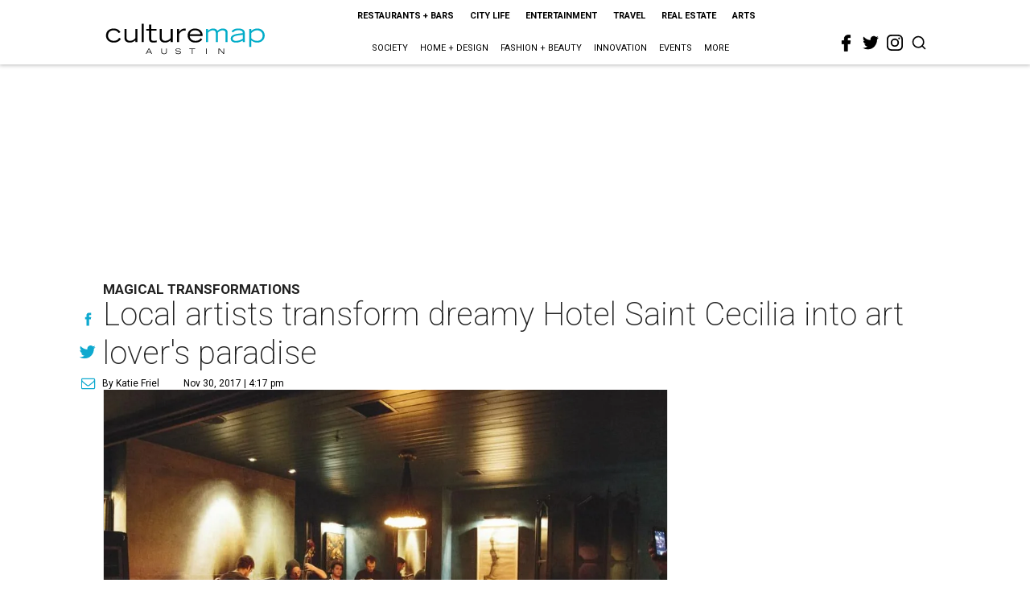

--- FILE ---
content_type: text/html; charset=utf-8
request_url: https://austin.culturemap.com/11-30-17-9-local-artists-transform-dreamy-hotel-saint-cecilia-into-art-lovers-paradise/?rebelltitem=6
body_size: 68673
content:
<!DOCTYPE html><!-- Powered by RebelMouse. https://www.rebelmouse.com --><html lang="en"><head prefix="og: https://ogp.me/ns# article: https://ogp.me/ns/article#"><script type="application/ld+json">{"@context":"https://schema.org","@type":"NewsArticle","author":{"@type":"Person","description":"Katie Friel is the former editor of CultureMap Austin and CultureMap SanAntonio.Katie received a Master of Arts in Journalism from the University of Texas atAustin and a Bachelor of Arts in Media Studies from Catholic University. In2010, she was selected to be a Carnegie Knight/News21 journalism fellow.In addition to CultureMap, her writing has appeared in Variety, Texas Monthly,USA Today, Austin Business Journal, Modern Luxury, and Austinist, amongothers. She previously was the editor of Tribeza.","identifier":"22244376","image":{"@type":"ImageObject","url":"https://austin.culturemap.com/media-library/eyJhbGciOiJIUzI1NiIsInR5cCI6IkpXVCJ9.eyJpbWFnZSI6Imh0dHBzOi8vYXNzZXRzLnJibC5tcy8yODc1ODE5OS9vcmlnaW4ucG5nIiwiZXhwaXJlc19hdCI6MTgyNTM2NzU1OX0.6QocgLs1lBgXrdFLB7A3idFzCFphBI9T8oiTZF1V6Vc/image.png?width=210"},"name":"Katie Friel","url":"https://austin.culturemap.com/u/katief"},"dateModified":"2022-10-07T13:35:03Z","datePublished":"2017-11-30T22:17:45Z","description":"\u003Cp> \u003Cstrong>What:\u003C/strong> The Prisoner Wine Company's Makery Experience\u003C/p> \u003Cp> \u003Cstrong>Where: \u003C/strong>Hotel Saint Cecilia\u003C/p> \u003Cp> \u003Cstrong>The lowdown: \u003C/strong>On Wednesday, November 15, the Hotel Saint Cecilia was transformed into an art lover's paradise as nine local artists turned the hip hotel into an pseudo gallery. The exclusive event (only 50 invites were handed out to the public) featured art, live performances, and, of course, wine. \u003C/p> \u003Cp> Austin was the latest stop in a series of pop-up maker events for the winery. After previous installations in Portland, Brooklyn, and Chicago, the wine company headed to the Lone Star State. Among those tapped to contribute are some of Austin's most interesting artists including designer \u003Cstrong>Lauren Dickens\u003C/strong>, filmmaker \u003Cstrong>Kyle Osburn\u003C/strong>, and photographer \u003Cstrong>Matt Rainwaters\u003C/strong>.\u003C/p> \u003Cp> \u003Cstrong>Who: \u003C/strong>\u003Cstrong>Miranda Bennett, \u003C/strong>\u003Cstrong>Will Bryant, \u003C/strong>\u003Cstrong>Lauren Dickens, \u003C/strong>\u003Cstrong>Megan Emery, \u003C/strong>\u003Cstrong>Manik Raj Nakra, \u003C/strong>\u003Cstrong>Cody Haltom \u003C/strong>and\u003Cstrong> Avalon McKenzie Haltom, \u003C/strong>\u003Cstrong>Adam Young, \u003C/strong>\u003Cstrong>Matt Rainwaters, \u003C/strong>\u003Cstrong>Kyle Osburn, Cambria Harkey \u003C/strong>and\u003Cstrong> Joe Swec.\u003C/strong>\u003C/p> \u003Clisticle id=\"listicle-2656274914\">\u003C/listicle> \u003Cdiv class=\"listicle\">\u003C/div>","headline":"Local artists transform dreamy Hotel Saint Cecilia into art lover's paradise","image":[{"@type":"ImageObject","height":600,"url":"https://austin.culturemap.com/media-library/the-lobby-featured-live-music.jpg?id=31619581&width=1200&height=600&coordinates=0%2C125%2C0%2C125","width":1200}],"keywords":["hotels","young-professionals"],"mainEntityOfPage":{"@id":"https://austin.culturemap.com/news/society/11-30-17-9-local-artists-transform-dreamy-hotel-saint-cecilia-into-art-lovers-paradise/?rebelltitem=6","@type":"WebPage"},"publisher":{"@type":"Organization","logo":{"@type":"ImageObject","url":"https://austin.culturemap.com/media-library/eyJhbGciOiJIUzI1NiIsInR5cCI6IkpXVCJ9.eyJpbWFnZSI6Imh0dHBzOi8vYXNzZXRzLnJibC5tcy8zMTczMjk1NC9vcmlnaW4ucG5nIiwiZXhwaXJlc19hdCI6MTc4MjA4MTg5MX0.Om86iyUWTB3mdbRD-FOYgmIiUOkaBqQTTxnYGuDNVJU/image.png?width=210"},"name":"CultureMap Austin"},"url":"https://austin.culturemap.com/news/society/11-30-17-9-local-artists-transform-dreamy-hotel-saint-cecilia-into-art-lovers-paradise/?rebelltitem=6"}</script><meta charset="utf-8"/><link rel="canonical" href="https://austin.culturemap.com/news/society/11-30-17-9-local-artists-transform-dreamy-hotel-saint-cecilia-into-art-lovers-paradise/"/><meta property="fb:app_id" content="200167090048537"/><meta name="twitter:site" content="@CultureMap Austin"/><meta name="twitter:site:id" content="621318757"/><meta property="og:type" content="article"/><meta property="og:url" content="https://austin.culturemap.com/news/society/11-30-17-9-local-artists-transform-dreamy-hotel-saint-cecilia-into-art-lovers-paradise/?rebelltitem=6"/><meta property="og:site_name" content="CultureMap Austin"/><meta property="og:image" content="https://austin.culturemap.com/media-library/the-lobby-featured-live-music.jpg?id=31619581&width=1200&height=600&coordinates=0%2C125%2C0%2C125"/><meta property="og:image:width" content="1200"/><meta property="og:image:height" content="600"/><meta property="og:title" content="Guests dive into Will Bryant&#39;s wild room."/><meta property="og:description" content="&lt;p&gt; &lt;strong&gt;What:&lt;/strong&gt; The Prisoner Wine Company&#39;s Makery Experience&lt;/p&gt; &lt;p&gt; &lt;strong&gt;Where: &lt;/strong&gt;Hotel Saint Cecilia&lt;/p&gt; &lt;p&gt; &lt;strong&gt;The lowdown: &lt;/strong&gt;On Wednesday, November 15, the Hotel Saint Cecilia was transformed into an art lover&#39;s paradise as nine local artists turned the hip hotel into an pseudo gallery. The exclusive event (only 50 invites were handed out to the public) featured art, live performances, and, of course, wine. &lt;/p&gt; &lt;p&gt; Austin was the latest stop in a series of pop-up maker events for the winery. After previous installations in Portland, Brooklyn, and Chicago, the wine company headed to the Lone Star State. Among those tapped to contribute are some of Austin&#39;s most interesting artists including designer &lt;strong&gt;Lauren Dickens&lt;/strong&gt;, filmmaker &lt;strong&gt;Kyle Osburn&lt;/strong&gt;, and photographer &lt;strong&gt;Matt Rainwaters&lt;/strong&gt;.&lt;/p&gt; &lt;p&gt; &lt;strong&gt;Who: &lt;/strong&gt;&lt;strong&gt;Miranda Bennett, &lt;/strong&gt;&lt;strong&gt;Will Bryant, &lt;/strong&gt;&lt;strong&gt;Lauren Dickens, &lt;/strong&gt;&lt;strong&gt;Megan Emery, &lt;/strong&gt;&lt;strong&gt;Manik Raj Nakra, &lt;/strong&gt;&lt;strong&gt;Cody Haltom &lt;/strong&gt;and&lt;strong&gt; Avalon McKenzie Haltom, &lt;/strong&gt;&lt;strong&gt;Adam Young, &lt;/strong&gt;&lt;strong&gt;Matt Rainwaters, &lt;/strong&gt;&lt;strong&gt;Kyle Osburn, Cambria Harkey &lt;/strong&gt;and&lt;strong&gt; Joe Swec.&lt;/strong&gt;&lt;/p&gt; &lt;listicle id=&quot;listicle-2656274914&quot;&gt;&lt;/listicle&gt; &lt;div class=&quot;listicle&quot;&gt;&lt;/div&gt;"/><meta name="description" content="Magical Transformations"/><meta name="keywords" content="hotels, young-professionals"/><meta name="referrer" content="always"/><meta name="twitter:card" content="summary"/><link rel="preconnect" href="https://assets.rebelmouse.io/" crossorigin="anonymous"/><link rel="preconnect" href="https://user-stats.rbl.ms/" crossorigin="anonymous"/><link rel="preconnect" href="https://pages-stats.rbl.ms/" crossorigin="anonymous"/><!--link rel="preload" href="https://static.rbl.ms/static/fonts/fontawesome/fontawesome-mini.woff" as="font" type="font/woff2" crossorigin--><script class="rm-i-script">window.REBELMOUSE_BOOTSTRAP_DATA = {"isUserLoggedIn": false, "site": {"id": 20308467, "isCommunitySite": false}, "runner": {"id": 20308467}, "post": {"id": 2656274914, "sections": [0, 552453707], "shareUrl": "https%3A%2F%2Faustin.culturemap.com%2Fnews%2Fsociety%2F11-30-17-9-local-artists-transform-dreamy-hotel-saint-cecilia-into-art-lovers-paradise%2F", "status": 0, "tags": ["hotels", "young-professionals"]}, "path": "/11-30-17-9-local-artists-transform-dreamy-hotel-saint-cecilia-into-art-lovers-paradise/", "pathParams": {"sections": "", "slug": "11-30-17-9-local-artists-transform-dreamy-hotel-saint-cecilia-into-art-lovers-paradise"}, "resourceId": "pp_2656274914", "fbId": "200167090048537", "fbAppVersion": "v2.5", "clientGaId": "UA-9940336-4", "messageBusUri": "wss://messages.rebelmouse.io", "section": {"id": null}, "tag": {"slug": null}, "fullBootstrapUrl": "/res/bootstrap/data.js?site_id=20308467\u0026resource_id=pp_2656274914\u0026path_params=%7B%22sections%22%3A%22%22%2C%22slug%22%3A%2211-30-17-9-local-artists-transform-dreamy-hotel-saint-cecilia-into-art-lovers-paradise%22%7D\u0026rebelltitem=6\u0026override_device=desktop\u0026post_id=2656274914", "whitelabel_menu": {}, "useRiver": false, "engine": {"recaptchaSiteKey": null, "lazyLoadShortcodeImages": true, "backButtonGoToPage": true, "changeParticleUrlScroll": false, "countKeepReadingAsPageview": true, "defaultVideoPlayer": "", "theoPlayerLibraryLocation": "", "trackPageViewOnParticleUrlScroll": false, "webVitalsSampleRate": 100, "overrideDevicePixelRatio": null, "image_quality_level": 50, "sendEventsToCurrentDomain": false, "enableLoggedOutUserTracking": false, "useSmartLinks2": true}};
    </script><script class="rm-i-script">window.REBELMOUSE_BASE_ASSETS_URL = "https://austin.culturemap.com/static/dist/social-ux/";
        window.REBELMOUSE_BASE_SSL_DOMAIN = "https://austin.culturemap.com";
        window.REBELMOUSE_TASKS_QUEUE = [];
        window.REBELMOUSE_LOW_TASKS_QUEUE = [];
        window.REBELMOUSE_LOWEST_TASKS_QUEUE = [];
        window.REBELMOUSE_ACTIVE_TASKS_QUEUE = [];
        window.REBELMOUSE_STDLIB = {};
        window.RM_OVERRIDES = {};
        window.RM_AD_LOADER = [];
    </script><script src="https://austin.culturemap.com/static/dist/social-ux/main.d2015c20bbd9ed04f008.bundle.mjs" class="rm-i-script" type="module" async="async" data-js-app="true" data-src-host="https://austin.culturemap.com" data-src-file="main.mjs"></script><script src="https://austin.culturemap.com/static/dist/social-ux/main.f1caed3aabe05ffeaf97.bundle.js" class="rm-i-script" nomodule="nomodule" defer="defer" data-js-app="true" data-src-host="https://austin.culturemap.com" data-src-file="main.js"></script><script src="https://austin.culturemap.com/static/dist/social-ux/runtime.f874de23ac6808fcba0f.bundle.mjs" class="rm-i-script" type="module" async="async" data-js-app="true" data-src-host="https://austin.culturemap.com" data-src-file="runtime.mjs"></script><script src="https://austin.culturemap.com/static/dist/social-ux/runtime.0a53781d951b5b4697bf.bundle.js" class="rm-i-script" nomodule="nomodule" defer="defer" data-js-app="true" data-src-host="https://austin.culturemap.com" data-src-file="runtime.js"></script><!-- we collected enough need to fix it first before turn in back on--><!--script src="//cdn.ravenjs.com/3.16.0/raven.min.js" crossorigin="anonymous"></script--><!--script type="text/javascript">
        Raven.config('https://6b64f5cc8af542cbb920e0238864390a@sentry.io/147999').install();
    </script--><script class="rm-i-script">
        if ('serviceWorker' in navigator) {
          window.addEventListener('load', function() {
            navigator.serviceWorker.register('/sw.js').then(function(registration) {
              console.log('ServiceWorker registration successful with scope: ', registration.scope);
            }, function(err) {
              console.log('ServiceWorker registration failed: ', err);
            });
          });
        } else {
          console.log('ServiceWorker not enabled');
        }
    </script><script class="rm-i-script">
        // fallback error prone google tag setup
        var googletag = googletag || {};
        googletag.cmd = googletag.cmd || [];
    </script><meta http-equiv="X-UA-Compatible" content="IE=edge"/><link rel="alternate" type="application/rss+xml" title="CultureMap Austin" href="/feeds/news/society.rss"/><meta name="viewport" content="width=device-width,initial-scale=1,minimum-scale=1.0"/><!-- TODO: move the default value from here --><title>Guests dive into Will Bryant's wild room. - CultureMap Austin</title><style class="rm-i-styles">
        article,aside,details,figcaption,figure,footer,header,hgroup,nav,section{display:block;}audio,canvas,video{display:inline-block;}audio:not([controls]){display:none;}[hidden]{display:none;}html{font-size:100%;-webkit-text-size-adjust:100%;-ms-text-size-adjust:100%;}body{margin:0;font-size:1em;line-height:1.4;}body,button,input,select,textarea{font-family:Tahoma,sans-serif;color:#5A5858;}::-moz-selection{background:#145A7C;color:#fff;text-shadow:none;}::selection{background:#145A7C;color:#fff;text-shadow:none;}:focus{outline:5px auto #2684b1;}a:hover,a:active{outline:0;}abbr[title]{border-bottom:1px dotted;}b,strong{font-weight:bold;}blockquote{margin:1em 40px;}dfn{font-style:italic;}hr{display:block;height:1px;border:0;border-top:1px solid #ccc;margin:1em 0;padding:0;}ins{background:#ff9;color:#000;text-decoration:none;}mark{background:#ff0;color:#000;font-style:italic;font-weight:bold;}pre,code,kbd,samp{font-family:monospace,serif;_font-family:'courier new',monospace;font-size:1em;}pre{white-space:pre;white-space:pre-wrap;word-wrap:break-word;}q{quotes:none;}q:before,q:after{content:"";content:none;}small{font-size:85%;}sub,sup{font-size:75%;line-height:0;position:relative;vertical-align:baseline;}sup{top:-0.5em;}sub{bottom:-0.25em;}ul,ol{margin:1em 0;padding:0 0 0 40px;}dd{margin:0 0 0 40px;}nav ul,nav ol{list-style:none;list-style-image:none;margin:0;padding:0;}img{border:0;-ms-interpolation-mode:bicubic;vertical-align:middle;}svg:not(:root){overflow:hidden;}figure{margin:0;}form{margin:0;}fieldset{border:0;margin:0;padding:0;}label{cursor:pointer;}legend{border:0;padding:0;}button,input{line-height:normal;}button,input[type="button"],input[type="reset"],input[type="submit"]{cursor:pointer;-webkit-appearance:button;}input[type="checkbox"],input[type="radio"]{box-sizing:border-box;padding:0;}input[type="search"]{-webkit-appearance:textfield;box-sizing:content-box;}input[type="search"]::-webkit-search-decoration{-webkit-appearance:none;}button::-moz-focus-inner,input::-moz-focus-inner{border:0;padding:0;}textarea{overflow:auto;vertical-align:top;resize:vertical;}input:invalid,textarea:invalid{background-color:#fccfcc;}table{border-collapse:collapse;border-spacing:0;}td{vertical-align:top;}.ir{display:block;border:0;text-indent:-999em;overflow:hidden;background-color:transparent;background-repeat:no-repeat;text-align:left;direction:ltr;}.ir br{display:none;}.hidden{display:none !important;visibility:hidden;}.visuallyhidden{border:0;clip:rect(0 0 0 0);height:1px;margin:-1px;overflow:hidden;padding:0;position:absolute;width:1px;}.visuallyhidden.focusable:active,.visuallyhidden.focusable:focus{clip:auto;height:auto;margin:0;overflow:visible;position:static;width:auto;}.invisible{visibility:hidden;}.clearfix:before,.clearfix:after{content:"";display:table;}.clearfix:after{clear:both;}.clearfix{zoom:1;}.zindex20{z-index:20;}.zindex30{z-index:30;}.zindex40{z-index:40;}.zindex50{z-index:50;}html{font-size:19pxpx;font-family:Roboto;line-height:1.5;color:rgba(34, 34, 34, 1);font-weight:normal;}body,button,input,select,textarea{font-family:Roboto;color:rgba(34, 34, 34, 1);}.col,body{font-size:1.6rem;line-height:1.5;}a{color:#0ea9cf;text-decoration:none;}a:hover{color:rgba(0, 0, 0, 1);text-decoration:none;}.with-primary-color{color:#0ea9cf;}.with-primary-color:hover{color:rgba(0, 0, 0, 1);}.js-tab,.js-keep-reading,.js-toggle{cursor:pointer;}.noselect{-webkit-touch-callout:none;-webkit-user-select:none;-khtml-user-select:none;-moz-user-select:none;-ms-user-select:none;user-select:none;}.tabs__tab{display:inline-block;padding:10px;}.tabs__tab-content{display:none;}.tabs__tab-content.active{display:block;}button:focus,input[type="text"],input[type="email"]{outline:0;}audio,canvas,iframe,img,svg,video{vertical-align:middle;max-width:100%;}textarea{resize:vertical;}.main{background-color:rgba(255, 255, 255, 1);position:relative;overflow:hidden;}.valign-wrapper{display:-webkit-flex;display:-ms-flexbox;display:flex;-webkit-align-items:center;-ms-flex-align:center;align-items:center;}.valign-wrapper .valign{display:block;}#notification{position:fixed;}.article-module__controls-placeholder{position:absolute;}.display-block{display:block;}.cover-all{position:absolute;width:100%;height:100%;}.full-width{width:100%;}.fa{font-family:FontAwesome,"fontawesome-mini" !important;}.fa.fa-instagram{font-size:1.15em;}.fa-googleplus:before{content:"\f0d5";}.post-partial,.overflow-visible{overflow:visible !important;}.attribute-data{margin:0 10px 10px 0;padding:5px 10px;background-color:#0ea9cf;color:white;border-radius:3px;margin-bottom:10px;display:inline-block;}.attribute-data[value=""]{display:none;}.badge{display:inline-block;overflow:hidden;}.badge-image{border-radius:100%;}.js-expandable.expanded .js-expand,.js-expandable:not(.expanded) .js-contract{display:none;}.js-scroll-trigger{display:block;width:100%;}.sticky-target:not(.legacy){position:fixed;opacity:0;top:0;will-change:transform;transform:translate3d(0px,0px,0px);}.sticky-target.legacy{position:relative;}.sticky-target.legacy.sticky-active{position:fixed;}.color-inherit:hover,.color-inherit{color:inherit;}.js-appear-on-expand{transition:all 350ms;height:0;overflow:hidden;opacity:0;}.content-container{display:none;}.expanded .content-container{display:block;}.expanded .js-appear-on-expand{opacity:1;height:auto;}.logged-out-user .js-appear-on-expand{height:0;opacity:0;}.h1,.h2{margin:0;padding:0;font-size:1em;font-weight:normal;}.lazyload-placeholder{display:none;position:absolute;text-align:center;background:rgba(0,0,0,0.1);top:0;bottom:0;left:0;right:0;}div[runner-lazy-loading] .lazyload-placeholder,iframe[runner-lazy-loading] + .lazyload-placeholder{display:block;}.abs-pos-center{position:absolute;top:0;bottom:0;left:0;right:0;margin:auto;}.relative{position:relative;}.runner-spinner{position:absolute;top:0;bottom:0;left:0;right:0;margin:auto;width:50px;}.runner-spinner:before{content:"";display:block;padding-top:100%;}.rm-non-critical-loaded .runner-spinner-circular{animation:rotate 2s linear infinite;height:100%;transform-origin:center center;width:100%;position:absolute;top:0;bottom:0;left:0;right:0;margin:auto;}.position-relative{position:relative;}.collection-button{display:inline-block;}.rm-non-critical-loaded .runner-spinner-path{stroke-dasharray:1,200;stroke-dashoffset:0;animation:dash 1.5s ease-in-out infinite,color 6s ease-in-out infinite;stroke-linecap:round;}.pagination-container .pagination-wrapper{display:flex;align-items:center;}.pagination-container .pagination-wrapper a{color:rgba(59,141,242,1);margin:0 5px;}@keyframes rotate{100%{transform:rotate(360deg);}}@keyframes dash{0%{stroke-dasharray:1,200;stroke-dashoffset:0;}50%{stroke-dasharray:89,200;stroke-dashoffset:-35px;}100%{stroke-dasharray:89,200;stroke-dashoffset:-124px;}}@keyframes color{100%,0%{stroke:rgba(255,255,255,1);}40%{stroke:rgba(255,255,255,0.6);}66%{stroke:rgba(255,255,255,0.9);}80%,90%{stroke:rgba(255,255,255,0.7);}}.js-section-loader-feature-container > .slick-list > .slick-track > .slick-slide:not(.slick-active){height:0;visibility:hidden;}.rebellt-item-media-container .instagram-media{margin-left:auto !important;margin-right:auto !important;}.js-hidden-panel{position:fixed;top:0;left:0;right:0;transition:all 300ms;z-index:10;}.js-hidden-panel.active{transform:translate3d(0,-100%,0);}.content{margin-left:auto;margin-right:auto;max-width:1100px;width:90%;}.ad-tag{text-align:center;}.ad-tag__inner{display:inline-block;}.content .ad-tag{margin-left:-5%;margin-right:-5%;}@media (min-width:768px){.content .ad-tag{margin-left:auto;margin-right:auto;}}.user-prefs{display:none;}.no-mb:not(:last-child){margin-bottom:0;}.no-mt:not(:first-child){margin-top:0;}.sm-mt-0:not(:empty):before,.sm-mt-1:not(:empty):before,.sm-mt-2:not(:empty):before,.sm-mb-0:not(:empty):after,.sm-mb-1:not(:empty):after,.sm-mb-2:not(:empty):after,.md-mt-0:not(:empty):before,.md-mt-1:not(:empty):before,.md-mt-2:not(:empty):before,.md-mb-0:not(:empty):after,.md-mb-1:not(:empty):after,.md-mb-2:not(:empty):after,.lg-mt-0:not(:empty):before,.lg-mt-1:not(:empty):before,.lg-mt-2:not(:empty):before,.lg-mb-0:not(:empty):after,.lg-mb-1:not(:empty):after,.lg-mb-2:not(:empty):after{content:'';display:block;overflow:hidden;}.sm-mt-0:not(:empty):before{margin-bottom:0;}.sm-mt-0 > *{margin-top:0;}.sm-mt-1:not(:empty):before{margin-bottom:-10px;}.sm-mt-1 > *{margin-top:10px;}.sm-mt-2:not(:empty):before{margin-bottom:-20px;}.sm-mt-2 > *{margin-top:20px;}.sm-mb-0:not(:empty):after{margin-top:0;}.sm-mb-0 > *{margin-bottom:0;}.sm-mb-1:not(:empty):after{margin-top:-10px;}.sm-mb-1 > *{margin-bottom:10px;}.sm-mb-2:not(:empty):after{margin-top:-20px;}.sm-mb-2 > *{margin-bottom:20px;}@media (min-width:768px){.md-mt-0:not(:empty):before{margin-bottom:0;}.md-mt-0 > *{margin-top:0;}.md-mt-1:not(:empty):before{margin-bottom:-10px;}.md-mt-1 > *{margin-top:10px;}.md-mt-2:not(:empty):before{margin-bottom:-20px;}.md-mt-2 > *{margin-top:20px;}.md-mb-0:not(:empty):after{margin-top:0;}.md-mb-0 > *{margin-bottom:0;}.md-mb-1:not(:empty):after{margin-top:-10px;}.md-mb-1 > *{margin-bottom:10px;}.md-mb-2:not(:empty):after{margin-top:-20px;}.md-mb-2 > *{margin-bottom:20px;}}@media (min-width:1024px){.lg-mt-0:not(:empty):before{margin-bottom:0;}.lg-mt-0 > *{margin-top:0;}.lg-mt-1:not(:empty):before{margin-bottom:-10px;}.lg-mt-1 > *{margin-top:10px;}.lg-mt-2:not(:empty):before{margin-bottom:-20px;}.lg-mt-2 > *{margin-top:20px;}.lg-mb-0:not(:empty):after{margin-top:0;}.lg-mb-0 > *{margin-bottom:0;}.lg-mb-1:not(:empty):after{margin-top:-10px;}.lg-mb-1 > *{margin-bottom:10px;}.lg-mb-2:not(:empty):after{margin-top:-20px;}.lg-mb-2 > *{margin-bottom:20px;}}.sm-cp-0{padding:0;}.sm-cp-1{padding:10px;}.sm-cp-2{padding:20px;}@media (min-width:768px){.md-cp-0{padding:0;}.md-cp-1{padding:10px;}.md-cp-2{padding:20px;}}@media (min-width:1024px){.lg-cp-0{padding:0;}.lg-cp-1{padding:10px;}.lg-cp-2{padding:20px;}}.mb-2 > *{margin-bottom:20px;}.mb-2 > :last-child{margin-bottom:0;}.v-sep > *{margin-bottom:20px;}@media (min-width:768px){.v-sep > *{margin-bottom:40px;}}.v-sep > *:last-child{margin-bottom:0;}@media only screen and (max-width:767px){.hide-mobile{display:none !important;}}@media only screen and (max-width:1023px){.hide-tablet-and-mobile{display:none !important;}}@media only screen and (min-width:768px){.hide-tablet-and-desktop{display:none !important;}}@media only screen and (min-width:768px) and (max-width:1023px){.hide-tablet{display:none !important;}}@media only screen and (min-width:1024px){.hide-desktop{display:none !important;}}.row.px10{margin-left:-10px;margin-right:-10px;}.row.px10 > .col{padding-left:10px;padding-right:10px;}.row.px20{margin-left:-20px;margin-right:-20px;}.row.px20 > .col{padding-left:20px;padding-right:20px;}.row{margin-left:auto;margin-right:auto;overflow:hidden;}.row:after{content:'';display:table;clear:both;}.row:not(:empty){margin-bottom:-20px;}.col{margin-bottom:20px;}@media (min-width:768px){.col{margin-bottom:40px;}.row:not(:empty){margin-bottom:-40px;}}.row .col{float:left;box-sizing:border-box;}.row .col.pull-right{float:right;}.row .col.s1{width:8.3333333333%;}.row .col.s2{width:16.6666666667%;}.row .col.s3{width:25%;}.row .col.s4{width:33.3333333333%;}.row .col.s5{width:41.6666666667%;}.row .col.s6{width:50%;}.row .col.s7{width:58.3333333333%;}.row .col.s8{width:66.6666666667%;}.row .col.s9{width:75%;}.row .col.s10{width:83.3333333333%;}.row .col.s11{width:91.6666666667%;}.row .col.s12{width:100%;}@media only screen and (min-width:768px){.row .col.m1{width:8.3333333333%;}.row .col.m2{width:16.6666666667%;}.row .col.m3{width:25%;}.row .col.m4{width:33.3333333333%;}.row .col.m5{width:41.6666666667%;}.row .col.m6{width:50%;}.row .col.m7{width:58.3333333333%;}.row .col.m8{width:66.6666666667%;}.row .col.m9{width:75%;}.row .col.m10{width:83.3333333333%;}.row .col.m11{width:91.6666666667%;}.row .col.m12{width:100%;}}@media only screen and (min-width:1024px){.row .col.l1{width:8.3333333333%;}.row .col.l2{width:16.6666666667%;}.row .col.l3{width:25%;}.row .col.l4{width:33.3333333333%;}.row .col.l5{width:41.6666666667%;}.row .col.l6{width:50%;}.row .col.l7{width:58.3333333333%;}.row .col.l8{width:66.6666666667%;}.row .col.l9{width:75%;}.row .col.l10{width:83.3333333333%;}.row .col.l11{width:91.6666666667%;}.row .col.l12{width:100%;}}.widget{position:relative;box-sizing:border-box;}.widget:hover .widget__headline a{color:rgba(0, 0, 0, 1);}.widget__headline{font-family:"Crimson Pro";color:rgba(34, 34, 34, 1);cursor:pointer;}.widget__headline-text{font-family:inherit;color:inherit;word-break:break-word;}.widget__section-text{display:block;}.image,.widget__image{background-position:center;background-repeat:no-repeat;background-size:cover;display:block;z-index:0;}.widget__play{position:absolute;width:100%;height:100%;text-align:center;}.rm-widget-image-holder{position:relative;}.rm-video-holder{position:absolute;width:100%;height:100%;top:0;left:0;}.rm-zindex-hidden{display:none;z-index:-1;}.rm-widget-image-holder .widget__play{top:0;left:0;}.image.no-image{background-color:#e4e4e4;}.widget__video{position:relative;}.widget__video .rm-scrop-spacer{padding-bottom:56.25%;}.widget__video.rm-video-tiktok{max-width:605px;}.widget__video video,.widget__video iframe{position:absolute;top:0;left:0;height:100%;}.widget__product-vendor{font-size:1.5em;line-height:1.5;margin:25px 0;}.widget__product-buy-link{margin:15px 0;}.widget__product-buy-link-btn{background-color:#000;color:#fff;display:inline-block;font-size:1.6rem;line-height:1em;padding:1.25rem;font-weight:700;}.widget__product-buy-btn:hover{color:#fff;}.widget__product-price{font-size:1.5em;line-height:1.5;margin:25px 0;}.widget__product-compare-at-price{text-decoration:line-through;}.rebellt-item.is--mobile,.rebellt-item.is--tablet{margin-bottom:0.85em;}.rebellt-item.show_columns_on_mobile.col2,.rebellt-item.show_columns_on_mobile.col3{display:inline-block;vertical-align:top;}.rebellt-item.show_columns_on_mobile.col2{width:48%;}.rebellt-item.show_columns_on_mobile.col3{width:32%;}@media only screen and (min-width:768px){.rebellt-item.col2:not(.show_columns_on_mobile),.rebellt-item.col3:not(.show_columns_on_mobile){display:inline-block;vertical-align:top;}.rebellt-item.col2:not(.show_columns_on_mobile){width:48%;}.rebellt-item.col3:not(.show_columns_on_mobile){width:32%;}}.rebellt-item.parallax{background-size:cover;background-attachment:fixed;position:relative;left:calc(-50vw + 50%);width:100vw;min-height:100vh;padding:0 20%;box-sizing:border-box;max-width:inherit;text-align:center;z-index:3;}.rebellt-item.parallax.is--mobile{background-position:center;margin-bottom:0;padding:0 15%;}.rebellt-item.parallax.has-description:before,.rebellt-item.parallax.has-description:after{content:"";display:block;padding-bottom:100%;}.rebellt-item.parallax.has-description.is--mobile:before,.rebellt-item.parallax.has-description.is--mobile:after{padding-bottom:90vh;}.rebellt-item.parallax h3,.rebellt-item.parallax p{color:white;text-shadow:1px 0 #000;}.rebellt-item.parallax.is--mobile p{font-size:18px;font-weight:400;}.rebellt-ecommerce h3{font-size:1.8em;margin-bottom:15px;}.rebellt-ecommerce--vendor{font-size:1.5em;line-height:1.5;margin:25px 0;}.rebellt-ecommerce--price{font-size:1.5em;line-height:1.5;margin:25px 0;}.rebellt-ecommerce--compare-at-price{text-decoration:line-through;}.rebellt-ecommerce--buy{margin:15px 0;}.rebellt-ecommerce--btn{background-color:#000;color:#fff;display:inline-block;font-size:1.6rem;line-height:1em;padding:1.25rem;font-weight:700;}.rebellt-ecommerce--btn:hover{color:#fff;}.rebelbar.skin-simple{height:50px;line-height:50px;color:rgba(34, 34, 34, 1);font-size:1.2rem;border-left:none;border-right:none;background-color:#fff;}.rebelbar.skin-simple .rebelbar__inner{position:relative;height:100%;margin:0 auto;padding:0 20px;max-width:1300px;}.rebelbar.skin-simple .logo{float:left;}.rebelbar.skin-simple .logo__image{max-height:50px;max-width:190px;}.rebelbar--fake.skin-simple{position:relative;border-color:#fff;}.rebelbar--fixed.skin-simple{position:absolute;width:100%;z-index:3;}.with-fixed-header .rebelbar--fixed.skin-simple{position:fixed;top:0;}.rebelbar.skin-simple .rebelbar__menu-toggle{position:relative;cursor:pointer;float:left;text-align:center;font-size:0;width:50px;margin-left:-15px;height:100%;color:rgba(34, 34, 34, 1);}.rebelbar.skin-simple i{vertical-align:middle;display:inline-block;font-size:20px;}.rebelbar.skin-simple .rebelbar__menu-toggle:hover{color:rgba(0, 0, 0, 1);}.rebelbar.skin-simple .rebelbar__section-links{display:none;padding:0 100px 0 40px;overflow:hidden;height:100%;}.rebelbar.skin-simple .rebelbar__section-list{margin:0 -15px;height:100%;}.rebelbar.skin-simple .rebelbar__section-links li{display:inline-block;padding:0 15px;text-align:left;}.rebelbar.skin-simple .rebelbar__section-link{color:rgba(34, 34, 34, 1);display:block;font-size:1.8rem;font-weight:400;text-decoration:none;}.rebelbar.skin-simple .rebelbar__section-link:hover{color:rgba(0, 0, 0, 1);}.rebelbar.skin-simple .rebelbar__sharebar.sharebar{display:none;}.rebelbar.skin-simple .rebelbar__section-list.js--active .rebelbar__more-sections-button{visibility:visible;}.rebelbar.skin-simple .rebelbar__more-sections-button{cursor:pointer;visibility:hidden;}.rebelbar.skin-simple #rebelbar__more-sections{visibility:hidden;position:fixed;line-height:70px;left:0;width:100%;background-color:#1f1f1f;}.rebelbar.skin-simple #rebelbar__more-sections a{color:white;}.rebelbar.skin-simple #rebelbar__more-sections.opened{visibility:visible;}@media only screen and (min-width:768px){.rebelbar.skin-simple .rebelbar__menu-toggle{margin-right:15px;}.rebelbar.skin-simple{height:100px;line-height:100px;font-weight:700;}.rebelbar.skin-simple .logo__image{max-width:350px;max-height:100px;}.rebelbar.skin-simple .rebelbar__inner{padding:0 40px;}.rebelbar.skin-simple .rebelbar__sharebar.sharebar{float:left;margin-top:20px;margin-bottom:20px;padding-left:40px;}}@media (min-width:960px){.rebelbar.skin-simple .rebelbar__section-links{display:block;}.with-floating-shares .rebelbar.skin-simple .search-form{display:none;}.with-floating-shares .rebelbar.skin-simple .rebelbar__sharebar.sharebar{display:block;}.with-floating-shares .rebelbar.skin-simple .rebelbar__section-links{display:none;}}.menu-global{display:none;width:100%;position:fixed;z-index:3;color:white;background-color:#1a1a1a;height:100%;font-size:1.8rem;overflow-y:auto;overflow-x:hidden;line-height:1.6em;}@media (min-width:768px){.menu-global{display:block;max-width:320px;top:0;-webkit-transform:translate(-320px,0);transform:translate(-320px,0);transform:translate3d(-320px,0,0);}.menu-global,.all-content-wrapper{transition:transform .2s cubic-bezier(.2,.3,.25,.9);}}.menu-overlay{position:fixed;top:-100%;left:0;height:0;width:100%;cursor:pointer;visibility:hidden;opacity:0;transition:opacity 200ms;}.menu-opened .menu-overlay{visibility:visible;height:100%;z-index:1;opacity:1;top:0;}@media only screen and (min-width:768px){.menu-opened .menu-overlay{z-index:10;background:rgba(255,255,255,.6);}}@media (min-width:960px){.logged-out-user .rebelbar.skin-simple .menu-overlay{display:none;}}@media (min-width:600px){.rm-resized-container-5{width:5%;}.rm-resized-container-10{width:10%;}.rm-resized-container-15{width:15%;}.rm-resized-container-20{width:20%;}.rm-resized-container-25{width:25%;}.rm-resized-container-30{width:30%;}.rm-resized-container-35{width:35%;}.rm-resized-container-40{width:40%;}.rm-resized-container-45{width:45%;}.rm-resized-container-50{width:50%;}.rm-resized-container-55{width:55%;}.rm-resized-container-60{width:60%;}.rm-resized-container-65{width:65%;}.rm-resized-container-70{width:70%;}.rm-resized-container-75{width:75%;}.rm-resized-container-80{width:80%;}.rm-resized-container-85{width:85%;}.rm-resized-container-90{width:90%;}.rm-resized-container-95{width:95%;}.rm-resized-container-100{width:100%;}}.rm-embed-container{position:relative;}.rm-embed-container.rm-embed-instagram{max-width:540px;}.rm-embed-container.rm-embed-tiktok{max-width:572px;min-height:721px;}.rm-embed-container.rm-embed-tiktok blockquote,.rm-embed-twitter blockquote{all:revert;}.rm-embed-container.rm-embed-tiktok blockquote{margin-left:0;margin-right:0;position:relative;}.rm-embed-container.rm-embed-tiktok blockquote,.rm-embed-container.rm-embed-tiktok blockquote > iframe,.rm-embed-container.rm-embed-tiktok blockquote > section{width:100%;min-height:721px;display:block;}.rm-embed-container.rm-embed-tiktok blockquote > section{position:absolute;top:0;left:0;right:0;bottom:0;display:flex;align-items:center;justify-content:center;flex-direction:column;text-align:center;}.rm-embed-container.rm-embed-tiktok blockquote > section:before{content:"";display:block;width:100%;height:300px;border-radius:8px;}.rm-embed-container > .rm-embed,.rm-embed-container > .rm-embed-holder{position:absolute;top:0;left:0;}.rm-embed-holder{display:block;height:100%;width:100%;display:flex;align-items:center;}.rm-embed-container > .rm-embed-spacer{display:block;}.rm-embed-twitter{max-width:550px;margin-top:10px;margin-bottom:10px;}.rm-embed-twitter blockquote{position:relative;height:100%;width:100%;flex-direction:column;display:flex;align-items:center;justify-content:center;flex-direction:column;text-align:center;}.rm-embed-twitter:not(.rm-off) .twitter-tweet{margin:0 !important;}.logo__image,.image-element__img,.rm-lazyloadable-image{max-width:100%;height:auto;}.logo__image,.image-element__img{width:auto;}@media (max-width:768px){.rm-embed-spacer.rm-embed-spacer-desktop{display:none;}}@media (min-width:768px){.rm-embed-spacer.rm-embed-spacer-mobile{display:none;}}.sharebar{margin:0 -4px;padding:0;font-size:0;line-height:0;}.sharebar a{color:#fff;}.sharebar a:hover{text-decoration:none;color:#fff;}.sharebar .share,.sharebar .share-plus{display:inline-block;margin:0 4px;font-size:14px;font-weight:400;padding:0 10px;width:20px;min-width:20px;height:40px;line-height:38px;text-align:center;vertical-align:middle;border-radius:2px;}.sharebar .share-plus i,.sharebar .share i{display:inline-block;vertical-align:middle;}.sharebar .hide-button{display:none;}.sharebar.enable-panel .hide-button{display:inline-block;}.sharebar.enable-panel .share-plus{display:none;}.sharebar.with-first-button-caption:not(.enable-panel) .share:first-child{width:68px;}.sharebar.with-first-button-caption:not(.enable-panel) .share:first-child:after{content:'Share';padding-left:5px;vertical-align:middle;}.sharebar--fixed{display:none;position:fixed;bottom:0;z-index:1;text-align:center;width:100%;left:0;margin:20px auto;}.with-floating-shares .sharebar--fixed{display:block;}.sharebar.fly_shared:not(.enable-panel) .share:nth-child(5){display:none;}.share-media-panel .share-media-panel-pinit{position:absolute;right:0;bottom:0;background-color:transparent;}.share-media-panel-pinit_share{background-image:url('/static/img/whitelabel/runner/spritesheets/pin-it-sprite.png');background-color:#BD081C;background-position:-1px -17px;border-radius:4px;float:right;height:34px;margin:7px;width:60px;background-size:194px auto;}.share-media-panel-pinit_share:hover{opacity:.9;}@media (min-width:768px){.sharebar .share-plus .fa,.sharebar .share .fa{font-size:22px;}.sharebar .share,.sharebar .share-plus{padding:0 15px;width:30px;min-width:30px;height:60px;line-height:60px;margin:0 4px;font-size:16px;}.sharebar.with-first-button-caption:not(.enable-panel) .share:first-child{width:180px;}.sharebar.with-first-button-caption:not(.enable-panel) .share:first-child:after{content:'Share this story';padding-left:10px;vertical-align:middle;text-transform:uppercase;}.share-media-panel-pinit_share{background-position:-60px -23px;height:45px;margin:10px;width:80px;}}.action-btn{display:block;font-size:1.6rem;color:#0ea9cf;cursor:pointer;border:2px solid #0ea9cf;border-color:#0ea9cf;border-radius:2px;line-height:1em;padding:1.6rem;font-weight:700;text-align:center;}.action-btn:hover{color:rgba(0, 0, 0, 1);border:2px solid rgba(0, 0, 0, 1);border-color:rgba(0, 0, 0, 1);}.section-headline__text{font-size:3rem;font-weight:700;line-height:1;}.section-headline__text{color:rgba(34, 34, 34, 1);}@media (min-width:768px){.section-headline__text{font-size:3.6rem;}.content__main .section-headline__text{margin-top:-.3rem;margin-bottom:2rem;}}.module-headline__text{font-size:3rem;font-weight:700;color:#808080;}@media (min-width:768px){.module-headline__text{font-size:3.6rem;}}.search-form{position:absolute;top:0;right:20px;z-index:1;}.search-form__text-input{display:none;height:42px;font-size:1.3rem;background-color:#f4f4f4;border:none;color:#8f8f8f;text-indent:10px;padding:0;width:220px;position:absolute;right:-10px;top:0;bottom:0;margin:auto;}.search-form .search-form__submit{display:none;position:relative;border:none;bottom:2px;background-color:transparent;}.search-form__text-input:focus,.search-form__submit:focus{border:0 none;-webkit-box-shadow:none;-moz-box-shadow:none;box-shadow:none;outline:0 none;}.show-search .search-form__close{position:absolute;display:block;top:0;bottom:0;margin:auto;height:1rem;right:-28px;}.search-form__open{vertical-align:middle;bottom:2px;display:inline-block;position:relative;color:rgba(34, 34, 34, 1);font-size:1.9rem;}.show-search .search-form__text-input{display:block;}.show-search .search-form__submit{display:inline-block;vertical-align:middle;padding:0;color:rgba(34, 34, 34, 1);font-size:1.9rem;}.search-form__close,.show-search .search-form__open{display:none;}.quick-search{display:block;border-bottom:1px solid #d2d2d2;padding:24px 0 28px;margin-bottom:20px;position:relative;}.quick-search__submit{background-color:transparent;border:0;padding:0;margin:0;position:absolute;zoom:.75;color:#000;}.quick-search__input{background-color:transparent;border:0;padding:0;font-size:1.5rem;font-weight:700;line-height:3em;padding-left:40px;width:100%;box-sizing:border-box;}@media (min-width:768px){.search-form{right:40px;}.quick-search{margin-bottom:40px;padding:0 0 20px;}.quick-search__submit{zoom:1;}.quick-search__input{line-height:2.2em;padding-left:60px;}}.search-widget{position:relative;}.search-widget__input,.search-widget__submit{border:none;padding:0;margin:0;color:rgba(34, 34, 34, 1);background:transparent;font-size:inherit;line-height:inherit;}.social-links__link{display:inline-block;padding:12px;line-height:0;width:25px;height:25px;border-radius:50%;margin:0 6px;font-size:1.5em;text-align:center;position:relative;vertical-align:middle;color:white;}.social-links__link:hover{color:white;}.social-links__link > span{position:absolute;top:0;left:0;right:0;bottom:0;margin:auto;height:1em;}.article__body{font-family:"Crimson Pro";}.body-description .horizontal-rule{border-top:2px solid #eee;}.article-content blockquote{border-left:5px solid #0ea9cf;border-left-color:#0ea9cf;color:#656565;padding:0 0 0 25px;margin:1em 0 1em 25px;}.article__splash-custom{position:relative;}.body hr{display:none;}.article-content .media-caption{color:#9a9a9a;font-size:1.4rem;line-height:2;}.giphy-image{margin-bottom:0;}.article-body a{word-wrap:break-word;}.article-content .giphy-image__credits-wrapper{margin:0;}.article-content .giphy-image__credits{color:#000;font-size:1rem;}.article-content .image-media,.article-content .giphy-image .media-photo-credit{display:block;}.tags{color:#0ea9cf;margin:0 -5px;}.tags__item{margin:5px;display:inline-block;}.tags .tags__item{line-height:1;}.slideshow .carousel-control{overflow:hidden;}.shortcode-media .media-caption,.shortcode-media .media-photo-credit{display:block;}@media (min-width:768px){.tags{margin:0 -10px;}.tags__item{margin:10px;}.article-content__comments-wrapper{border-bottom:1px solid #d2d2d2;margin-bottom:20px;padding-bottom:40px;}}.subscription-widget{background:#0ea9cf;padding:30px;}.subscription-widget .module-headline__text{text-align:center;font-size:2rem;font-weight:400;color:#fff;}.subscription-widget .social-links{margin-left:-10px;margin-right:-10px;text-align:center;font-size:0;}.subscription-widget .social-links__link{display:inline-block;vertical-align:middle;width:39px;height:39px;color:#fff;box-sizing:border-box;border-radius:50%;font-size:20px;margin:0 5px;line-height:35px;background:transparent;border:2px solid #fff;border-color:#fff;}.subscription-widget .social-links__link:hover{color:rgba(0, 0, 0, 1);border-color:rgba(0, 0, 0, 1);background:transparent;}.subscription-widget .social-links__link .fa-instagram{margin:5px 0 0 1px;}.subscription-widget__site-links{margin:30px -5px;text-align:center;font-size:.8em;}.subscription-widget__site-link{padding:0 5px;color:inherit;}.newsletter-element__form{text-align:center;position:relative;max-width:500px;margin-left:auto;margin-right:auto;}.newsletter-element__submit,.newsletter-element__input{border:0;padding:10px;font-size:1.6rem;font-weight:500;height:40px;line-height:20px;margin:0;}.newsletter-element__submit{background:#808080;color:#fff;position:absolute;top:0;right:0;}.newsletter-element__submit:hover{opacity:.9;}.newsletter-element__input{background:#f4f4f4;width:100%;color:#8f8f8f;padding-right:96px;box-sizing:border-box;}.gdpr-cookie-wrapper{position:relative;left:0;right:0;padding:.5em;box-sizing:border-box;}.gdpr-cookie-controls{text-align:right;}.runner-authors-list{margin-top:0;margin-bottom:0;padding-left:0;list-style-type:none;}.runner-authors-author-wrapper{display:flex;flex-direction:row;flex-wrap:nowrap;justify-content:flex-start;align-items:stretch;align-content:stretch;}.runner-authors-avatar-thumb{display:inline-block;border-radius:100%;width:55px;height:55px;background-repeat:no-repeat;background-position:center;background-size:cover;overflow:hidden;}.runner-authors-avatar-thumb img{width:100%;height:100%;display:block;object-fit:cover;border-radius:100%;}.runner-authors-avatar-fallback{display:flex;align-items:center;justify-content:center;width:100%;height:100%;font-size:12px;line-height:1.1;text-align:center;padding:4px;background:#e0e0e0;color:#555;font-weight:600;text-transform:uppercase;border-radius:100%;overflow:hidden;}.runner-authors-author-info{width:calc(100% - 55px);}.runner-author-name-container{padding:0 6px;}.rm-breadcrumb__list{margin:0;padding:0;}.rm-breadcrumb__item{list-style-type:none;display:inline;}.rm-breadcrumb__item:last-child .rm-breadcrumb__separator{display:none;}.rm-breadcrumb__item:last-child .rm-breadcrumb__link,.rm-breadcrumb__link.disabled{pointer-events:none;color:inherit;}.social-tab-i .share-fb:after,.social-tab-i .share-tw:after{content:none;}.share-buttons .social-tab-i a{margin-right:0;}.share-buttons .social-tab-i li{line-height:1px;float:left;}.share-buttons .social-tab-i ul{margin:0;padding:0;list-style:none;}.share-tab-img{max-width:100%;padding:0;margin:0;position:relative;overflow:hidden;display:inline-block;}.share-buttons .social-tab-i{position:absolute;bottom:0;right:0;margin:0;padding:0;z-index:1;list-style-type:none;}.close-share-mobile,.show-share-mobile{background-color:rgba(0,0,0,.75);}.share-buttons .social-tab-i.show-mobile-share-bar .close-share-mobile,.share-buttons .social-tab-i .show-share-mobile,.share-buttons .social-tab-i .share{width:30px;height:30px;line-height:27px;padding:0;text-align:center;display:inline-block;vertical-align:middle;}.share-buttons .social-tab-i.show-mobile-share-bar .show-share-mobile,.share-buttons .social-tab-i .close-share-mobile{display:none;}.share-buttons .social-tab-i .icons-share{vertical-align:middle;display:inline-block;font:normal normal normal 14px/1 FontAwesome;color:white;}.social-tab-i .icons-share.fb:before{content:'\f09a';}.social-tab-i .icons-share.tw:before{content:'\f099';}.social-tab-i .icons-share.pt:before{content:'\f231';}.social-tab-i .icons-share.tl:before{content:'\f173';}.social-tab-i .icons-share.em:before{content:'\f0e0';}.social-tab-i .icons-share.sprite-shares-close:before{content:'\f00d';}.social-tab-i .icons-share.sprite-shares-share:before{content:'\f1e0';}@media only screen and (max-width:768px){.share-tab-img .social-tab-i{display:block;}.share-buttons .social-tab-i .share{display:none;}.share-buttons .social-tab-i.show-mobile-share-bar .share{display:block;}.social-tab-i li{float:left;}}@media only screen and (min-width:769px){.social-tab-i .close-share-mobile,.social-tab-i .show-share-mobile{display:none !important;}.share-tab-img .social-tab-i{display:none;}.share-tab-img:hover .social-tab-i{display:block;}.share-buttons .social-tab-i .share{width:51px;height:51px;line-height:47px;}.share-buttons .social-tab-i{margin:5px 0 0 5px;top:0;left:0;bottom:auto;right:auto;display:none;}.share-buttons .social-tab-i .share{display:block;}}.accesibility-hidden{border:0;clip:rect(1px 1px 1px 1px);clip:rect(1px,1px,1px,1px);height:1px;margin:-1px;overflow:hidden;padding:0;position:absolute;width:1px;background:#000;color:#fff;}body:not(.rm-non-critical-loaded) .follow-button{display:none;}.posts-custom .posts-wrapper:after{content:"";display:block;margin-bottom:-20px;}.posts-custom .widget{margin-bottom:20px;width:100%;}.posts-custom .widget__headline,.posts-custom .social-date{display:block;}.posts-custom .social-date{color:#a4a2a0;font-size:1.4rem;}.posts-custom[data-attr-layout_headline] .widget{vertical-align:top;}.posts-custom[data-attr-layout_headline="top"] .widget{vertical-align:bottom;}.posts-custom .posts-wrapper{margin-left:0;margin-right:0;font-size:0;line-height:0;}.posts-custom .widget{display:inline-block;}.posts-custom article{margin:0;box-sizing:border-box;font-size:1.6rem;line-height:1.5;}.posts-custom[data-attr-layout_columns="2"] article,.posts-custom[data-attr-layout_columns="3"] article,.posts-custom[data-attr-layout_columns="4"] article{margin:0 10px;}.posts-custom[data-attr-layout_columns="2"] .posts-wrapper,.posts-custom[data-attr-layout_columns="3"] .posts-wrapper,.posts-custom[data-attr-layout_columns="4"] .posts-wrapper{margin-left:-10px;margin-right:-10px;}@media (min-width:768px){.posts-custom[data-attr-layout_columns="2"] .widget{width:50%;}.posts-custom[data-attr-layout_columns="3"] .widget{width:33.3333%;}.posts-custom[data-attr-layout_columns="4"] .widget{width:25%;}}.posts-custom .widget__headline{font-size:1em;font-weight:700;word-wrap:break-word;}.posts-custom .widget__section{display:block;}.posts-custom .widget__head{position:relative;}.posts-custom .widget__head .widget__body{position:absolute;padding:5%;bottom:0;left:0;box-sizing:border-box;width:100%;background:rgba(0,0,0,0.4);background:linear-gradient(transparent 5%,rgba(0,0,0,0.5));}.posts-custom .widget__head .social-author__name,.posts-custom .widget__head .main-author__name,.posts-custom .widget__head .social-author__social-name,.posts-custom .widget__head .main-author__social-name,.posts-custom .widget__head .widget__headline,.posts-custom .widget__head .widget__subheadline{color:white;}.posts-custom .widget__subheadline *{display:inline;}.posts-custom .main-author__avatar,.posts-custom .social-author__avatar{float:left;border-radius:50%;margin-right:8px;height:30px;width:30px;min-width:30px;overflow:hidden;position:relative;}.posts-custom .main-author__name,.posts-custom .social-author__name{color:#1f1f1f;font-size:1.4rem;font-weight:700;line-height:1.5;display:inline;overflow:hidden;text-overflow:ellipsis;white-space:nowrap;position:relative;}.posts-custom .main-author__social-name,.posts-custom .social-author__social-name{color:#757575;display:block;font-size:1.2rem;line-height:0.8em;}.posts-custom .main-author__name:hover,.posts-custom .social-author__name:hover,.posts-custom .main-author__social-name:hover,.posts-custom .social-author__social-name:hover{color:rgba(0, 0, 0, 1);}.posts-custom[data-attr-layout_carousel] .posts-wrapper:after{margin-bottom:0 !important;}.posts-custom[data-attr-layout_carousel] .widget{margin-bottom:0 !important;}.posts-custom[data-attr-layout_carousel][data-attr-layout_columns="1"] .posts-wrapper:not(.slick-initialized) .widget:not(:first-child),.posts-custom[data-attr-layout_carousel]:not([data-attr-layout_columns="1"]) .posts-wrapper:not(.slick-initialized){display:none !important;}.posts-custom .slick-arrow{position:absolute;top:0;bottom:0;width:7%;max-width:60px;min-width:45px;min-height:60px;height:15%;color:white;border:0;margin:auto 10px;background:#0ea9cf;z-index:1;cursor:pointer;font-size:1.6rem;line-height:1;opacity:0.9;}.posts-custom .slick-prev{left:0;}.posts-custom .slick-next{right:0;}.posts-custom .slick-arrow:before{position:absolute;left:0;right:0;width:13px;bottom:0;top:0;margin:auto;height:16px;}.posts-custom .slick-arrow:hover{background:rgba(0, 0, 0, 1);opacity:1;}.posts-custom .slick-dots{display:block;padding:10px;box-sizing:border-box;text-align:center;margin:0 -5px;}.posts-custom .slick-dots li{display:inline-block;margin:0 5px;}.posts-custom .slick-dots button{font-size:0;width:10px;height:10px;display:inline-block;line-height:0;border:0;background:#0ea9cf;border-radius:7px;padding:0;margin:0;vertical-align:middle;outline:none;}.posts-custom .slick-dots .slick-active button,.posts-custom .slick-dots button:hover{background:rgba(0, 0, 0, 1);}.posts-custom hr{display:none;}.posts-custom{font-family:"Crimson Pro";}.posts-custom blockquote{border-left:5px solid #0ea9cf;border-left-color:#0ea9cf;color:#656565;padding:0 0 0 25px;margin:1em 0 1em 25px;}.posts-custom .media-caption{color:#9a9a9a;font-size:1.4rem;line-height:2;}.posts-custom a{word-wrap:break-word;}.posts-custom .giphy-image__credits-wrapper{margin:0;}.posts-custom .giphy-image__credits{color:#000;font-size:1rem;}.posts-custom .body .image-media,.posts-custom .body .giphy-image .media-photo-credit{display:block;}.posts-custom .widget__shares.enable-panel .share-plus,.posts-custom .widget__shares:not(.enable-panel) .hide-button{display:none;}.posts-custom .widget__shares{margin-left:-10px;margin-right:-10px;font-size:0;}.posts-custom .widget__shares a{display:inline-block;padding:5px;line-height:0;width:25px;height:25px;border-radius:50%;margin:0 10px;font-size:1.5rem;text-align:center;position:relative;vertical-align:middle;color:white;}.posts-custom .widget__shares a:hover{color:white;}.posts-custom .widget__shares i{position:absolute;top:0;left:0;right:0;bottom:0;margin:auto;height:1em;}.infinite-scroll-wrapper:not(.rm-loading){width:1px;height:1px;}.infinite-scroll-wrapper.rm-loading{width:1px;}.rm-loadmore-placeholder.rm-loading{display:block;width:100%;}.post-splash-custom,.post-splash-custom .widget__head{position:relative;}.post-splash-custom .widget__head .widget__body{position:absolute;padding:5%;bottom:0;left:0;box-sizing:border-box;width:100%;background:rgba(0,0,0,.4);background:-webkit-linear-gradient(transparent 5%,rgba(0,0,0,.5));background:-o-linear-gradient(transparent 5%,rgba(0,0,0,.5));background:-moz-linear-gradient(transparent 5%,rgba(0,0,0,.5));background:linear-gradient(transparent 5%,rgba(0,0,0,.5));}.post-splash-custom .headline{font-size:2rem;font-weight:700;position:relative;}.post-splash-custom .post-controls{position:absolute;top:0;left:0;z-index:2;}.post-splash-custom hr{display:none;}.post-splash-custom .widget__section{display:block;}.post-splash-custom .post-date{display:block;}.post-splash-custom .photo-credit p,.post-splash-custom .photo-credit a{font-size:1.1rem;margin:0;}.post-splash-custom .widget__subheadline *{display:inline;}.post-splash-custom .widget__image .headline,.post-splash-custom .widget__image .photo-credit,.post-splash-custom .widget__image .photo-credit p,.post-splash-custom .widget__image .photo-credit a,.post-splash-custom .widget__image .post-date{color:#fff;}@media (min-width:768px){.post-splash-custom .headline{font-size:3.6rem;}}.post-splash-custom .widget__shares.enable-panel .share-plus,.post-splash-custom .widget__shares:not(.enable-panel) .hide-button{display:none;}.post-splash-custom .widget__shares{margin-left:-10px;margin-right:-10px;font-size:0;}.post-splash-custom .widget__shares a{display:inline-block;padding:5px;line-height:0;width:25px;height:25px;border-radius:50%;margin:0 10px;font-size:1.5rem;text-align:center;position:relative;vertical-align:middle;color:white;}.post-splash-custom .widget__shares a:hover{color:white;}.post-splash-custom .widget__shares i{position:absolute;top:0;left:0;right:0;bottom:0;margin:auto;height:1em;}.post-authors{font-size:1.1em;line-height:1;padding-bottom:20px;margin-bottom:20px;color:#9a9a9a;border-bottom:1px solid #d2d2d2;}.post-authors__name,.post-authors__date{display:inline-block;vertical-align:middle;}.post-authors__name{font-weight:600;}.post-authors__date{margin-left:7px;}.post-authors__fb-like{float:right;overflow:hidden;}.post-authors__fb-like[fb-xfbml-state='rendered']:before{content:'Like us on Facebook';line-height:20px;display:inline-block;vertical-align:middle;margin-right:15px;}.post-authors__list{list-style:none;display:inline-block;vertical-align:middle;margin:0;padding:0;}.post-author{display:inline;}.post-author__avatar{z-index:0;border-radius:100%;object-fit:cover;width:50px;height:50px;}.post-author__avatar,.post-author__name{display:inline-block;vertical-align:middle;}.post-author__bio p{margin:0;}.post-pager{display:table;width:100%;}.post-pager__spacing{display:table-cell;padding:0;width:5px;}.post-pager__btn{display:table-cell;font-size:1.6rem;background:#0ea9cf;color:white;cursor:pointer;line-height:1em;padding:1.6rem;font-weight:700;text-align:center;}.post-pager__btn:hover{background:rgba(0, 0, 0, 1);color:white;}.post-pager__btn .fa{transition:padding 200ms;}.post-pager__btn:hover .fa{padding:0 5px;}.post-pager__spacing:first-child,.post-pager__spacing:last-child{display:none;}.arrow-link{font-weight:600;font-size:1.5rem;color:#0ea9cf;margin:0 -.5rem;text-align:right;position:relative;}.arrow-link__anchor span{vertical-align:middle;margin:0 .5rem;}.list{display:block;margin-left:-1em;margin-right:-1em;padding:0;}.list__item{display:inline-block;padding:1em;}.logo__anchor{display:block;font-size:0;}.logo__image.with-bounds{max-width:190px;max-height:100px;}@media (min-width:768px){.logo__image.with-bounds{max-width:350px;}}.widget__head .rm-lazyloadable-image{width:100%;}.crop-16x9{padding-bottom:56.25%;}.crop-3x2{padding-bottom:66.6666%;}.crop-2x1{padding-bottom:50%;}.crop-1x2{padding-bottom:200%;}.crop-3x1{padding-bottom:33.3333%;}.crop-1x1{padding-bottom:100%;}.rm-crop-16x9 > .widget__img--tag,.rm-crop-16x9 > div:not(.rm-crop-spacer),.rm-crop-3x2 > .widget__img--tag,.rm-crop-3x2 > div:not(.rm-crop-spacer),.rm-crop-2x1 > .widget__img--tag,.rm-crop-2x1 > div:not(.rm-crop-spacer),.rm-crop-1x2 > .widget__img--tag,.rm-crop-1x2 > div:not(.rm-crop-spacer),.rm-crop-3x1 > .widget__img--tag,.rm-crop-3x1 > div:not(.rm-crop-spacer),.rm-crop-1x1 > .widget__img--tag,.rm-crop-1x1 > div:not(.rm-crop-spacer),.rm-crop-custom > .widget__img--tag,.rm-crop-custom > div:not(.rm-crop-spacer){position:absolute;top:0;left:0;bottom:0;right:0;height:100%;width:100%;object-fit:contain;}.rm-crop-16x9 > .rm-crop-spacer,.rm-crop-3x2 > .rm-crop-spacer,.rm-crop-2x1 > .rm-crop-spacer,.rm-crop-1x2 > .rm-crop-spacer,.rm-crop-3x1 > .rm-crop-spacer,.rm-crop-1x1 > .rm-crop-spacer,.rm-crop-custom > .rm-crop-spacer{display:block;}.rm-crop-16x9 > .rm-crop-spacer{padding-bottom:56.25%;}.rm-crop-3x2 > .rm-crop-spacer{padding-bottom:66.6666%;}.rm-crop-2x1 > .rm-crop-spacer{padding-bottom:50%;}.rm-crop-1x2 > .rm-crop-spacer{padding-bottom:200%;}.rm-crop-3x1 > .rm-crop-spacer{padding-bottom:33.3333%;}.rm-crop-1x1 > .rm-crop-spacer{padding-bottom:100%;}.share-plus{background-color:#afafaf;}.share-plus:hover{background-color:#aaaaaa;}.share-facebook,.share-fb{background-color:#1777f2;}.share-facebook:hover,.share-fb:hover{background-color:#318bff;}.share-twitter,.share-tw{background-color:#50abf1;}.share-twitter:hover,.share-tw:hover{background-color:#00a8e5;}.share-apple{background-color:#000000;}.share-apple:hover{background-color:#333333;}.share-linkedin{background-color:#0077b5;}.share-linkedin:hover{background:#006da8;}.share-pinterest{background-color:#ce1e1f;}.share-pinterest:hover{background:#bb2020;}.share-googleplus{background-color:#df4a32;}.share-googleplus:hover{background-color:#c73c26;}.share-reddit{background-color:#ff4300;}.share-email{background-color:#5e7286;}.share-email:hover{background:#48596b;}.share-tumblr{background-color:#2c4762;}.share-tumblr:hover{background-color:#243c53;}.share-sms{background-color:#ff922b;}.share-sms:hover{background-color:#fd7e14;}.share-whatsapp{background-color:#4dc247;}.share-instagram{background-color:#3f729b;}.share-instagram:hover{background-color:#4B88B9;}.share-youtube{background-color:#cd201f;}.share-youtube:hover{background-color:#EA2524;}.share-linkedin{background-color:#0077b5;}.share-linkedin:hover{background-color:#005d8e;}.share-slack{background-color:#36C5F0;}.share-slack:hover{background-color:#0077b5;}.share-openid{background-color:#F7931E;}.share-openid:hover{background-color:#E6881C;}.share-st{background-color:#eb4924;}.share-copy-link{background-color:#159397;}.listicle-slideshow__thumbnails{margin:0 -0.5%;overflow:hidden;white-space:nowrap;min-height:115px;}.listicle-slideshow__thumbnail{width:19%;margin:0.5%;display:inline-block;cursor:pointer;}.listicle-slideshow-pager{display:none;}.rm-non-critical-loaded .listicle-slideshow-pager{display:contents;}.rm-top-sticky-flexible{position:fixed;z-index:4;top:0;left:0;width:100%;transform:translate3d(0px,0px,0px);}.rm-top-sticky-stuck{position:relative;}.rm-top-sticky-stuck .rm-top-sticky-floater{position:fixed;z-index:4;top:0;left:0;width:100%;transform:translate3d(0px,-200px,0px);}.rm-top-sticky-stuck.rm-stuck .rm-top-sticky-floater{transform:translate3d(0px,0px,0px);}.rm-component{display:contents !important;}#sheader-collapse_0_0_13_0_0_0_0_0 {background-color:white;}.ad-tag,.showcase-element,.series-container{max-width:100vw}.promoted-disclaimer{font-family:"Crimson Pro"!important}#promoted-series-title-container *{font-family:Roboto!important;font-weight:200!important}.gow-series-title *{font-family:Roboto!important}.body-description strong *{font-weight:bold!important}.top-ad{height:100px!important;display:flex;align-items:center}.all-content-wrapper{display:none}iframe.js-video-container{height:270px!important}@media (min-width:768px){body .body-description *{font-weight:400!important}body .body-description strong,b{font-weight:700!important}}@media (max-width:768px){.top-ad{width:90vw}.gow-series-container{padding-bottom:2rem!important}.gow-series-container .gow-series-presented-by-column-mobile{grid-template-columns:unset!important;justify-content:center!important}div.series-container>div>div>div.gow-series-right-column>div.gow-series-presented-by-column-mobile>img{height:35px!important}}.splide__list li.splide__slide.thumbnail-portrait{background-position:unset!important}.body-description ul li{margin:0 0 0 2rem!important}ul{margin-top:1rem!important;margin-bottom:1rem!important}.gow-promoted-series-module .box-decoration-clone{font-size:33px!important}.z-ad iframe{margin-left:auto!important;margin-right:auto!important}.z-ad-hidden.loaded{display:grid!important}.cm-page-wrapper .z-content-columns .posts-wrapper .widget article .body-description strong *{font-weight:bold!important}.top-ad-mobile{margin-top:1rem;width:322px;height:104px;display:flex;margin-top:2rem!important;justify-content:center}.top-ad-mobile div{height:100px!important;width:320px!important;display:flex;justify-content:center;align-items:center}.top-ad{height:252px!important;margin-bottom:1rem!important;width:972px!important;display:flex;align-items:center}.top-ad div{height:250px!important;width:970px!important;display:flex;justify-content:center;align-items:center}.z-lead-post img{margin-top:unset!important}.splide__list li.splide__slide.thumbnail-portrait{background-position:center!important}.body-description .video-ad-link a{text-transform:uppercase!important;font-weight:400!important;font-size:16px!important;font-family:Roboto!important}.video-ad-link{margin-left:auto;margin-right:auto;text-align:center}.body-description iframe{height:none!important}.video-js{background-color:unset!important}.cld-video-player,video{height:270px!important;width:480px!important;margin-left:auto;margin-right:auto}.vjs-control-bar,.vjs-recommendations-overlay,.vjs-text-track-display{}.z-content-container{padding:unset!important}.player-dimensions.vjs-fluid{padding-top:unset!important}article .widget__image:has(>.js-show-video){display:none!important}.image--ratio .post-partial .widget__head{position:relative;width:100%;padding-top:75%}.image--ratio .post-partial .widget__head picture{position:absolute;top:0;left:0;bottom:0;right:0;overflow:hidden}.image--ratio .post-partial .widget__head picture img{position:absolute;top:50%;left:0;transform:translateY(-50%)}.rm-video-jwplayer{height:360px!important;margin:15px 0}.widget__play svg.svg-icon--play{margin:auto;display:block!important}



#sPost_0_0_9_0_0_4_0_2_0_1_0_1_0_0 .widget__subheadline {font-family:'Roboto'!important;}

#sMost_Read_Posts_0_0_7_0_0_0 .widget__subheadline-text {display:none;} 
    </style><script class="rm-i-script">
        window.REBELMOUSE_LOW_TASKS_QUEUE.push(function() {
            window.REBELMOUSE_STDLIB.loadExternalStylesheet("/static/css-build/roar/runner/social-ux-non-critical.css?v=rmxassets2a81ec462ecf66316d7fc7a753d0e690", function(){
                document.body.classList.add("rm-non-critical-loaded");
            });
        });
    </script><script class="rm-i-script">
        var __RUNNER_PUBLIC__ = {
          root: '#runner-root',
          events: {
            PAGE_VIEW: 'page_view.url_change.listicle_switch_page',
            URL_CHANGE_PAGE_VIEW: 'page_view.url_change',
            LISTICLE_CHANGE_PAGE_VIEW: 'page_view.listicle_switch_page'
          }
        }
    </script><script class="rm-i-script">
        window.__rebelmouseJsBaseUrl = "/static/js-build/";
        
        window.__rebelmousePrimaryColor = "#0ea9cf";
        
    </script><link rel="apple-touch-icon" href="https://assets.rebelmouse.io/eyJhbGciOiJIUzI1NiIsInR5cCI6IkpXVCJ9.eyJpbWFnZSI6Imh0dHBzOi8vYXNzZXRzLnJibC5tcy8yNjQyMTQ2Mi9vcmlnaW4ucG5nIiwiZXhwaXJlc19hdCI6MTgwMTIyNjgyMn0.wRaPLrRSI6jZif7Yu-yqlLalPP_hwJ6RYIqHeuOtboI/img.png?width=192&height=192" sizes="192x192"/><link rel="icon" type="image/png" href="https://assets.rebelmouse.io/eyJhbGciOiJIUzI1NiIsInR5cCI6IkpXVCJ9.eyJpbWFnZSI6Imh0dHBzOi8vYXNzZXRzLnJibC5tcy8yNjQyMTQ2Mi9vcmlnaW4ucG5nIiwiZXhwaXJlc19hdCI6MTgwMTIyNjgyMn0.wRaPLrRSI6jZif7Yu-yqlLalPP_hwJ6RYIqHeuOtboI/img.png?width=48&height=48" sizes="48x48"/><meta property="article:published_time" content="2017-11-30T22:17:45+00:00"/><meta property="article:modified_time" content="2022-10-07T13:35:03+00:00"/><meta property="article:author" content="https://www.facebook.com/311748092248591"/><script type="application/json" data-abtest-name="test" data-abtest-value="adlayout"></script><script type="application/json" data-abtest-name="test" data-abtest-value="12"></script><script type="application/json" data-abtest-name="type" data-abtest-value="event"></script><script type="application/json" data-abtest-name="type" data-abtest-value="place"></script><script type="application/json" data-abtest-name="type" data-abtest-value="charity"></script><script type="application/json" data-abtest-name="taste" data-abtest-value="3"></script><script type="application/json" data-abtest-name="v" data-abtest-value="share"></script><script type="application/json" data-abtest-name="taste" data-abtest-value="2"></script><script type="application/json" data-abtest-name="taste" data-abtest-value="25"></script><script type="application/json" data-abtest-name="test" data-abtest-value="1"></script><script id="mcjs">!function(c,h,i,m,p){m=c.createElement(h),p=c.getElementsByTagName(h)[0],m.async=1,m.src=i,p.parentNode.insertBefore(m,p)}(document,"script","https://chimpstatic.com/mcjs-connected/js/users/d0f38387c27a641b12aa6b8b1/906153b6eace9ae3aaf2d0e99.js");</script><style class="rm-i-styles" id="custom-post-styles-2656274914">
</style><script type="application/json" data-abtest-name="test" data-abtest-value="1"></script><script type="application/json" data-abtest-name="mcnl" data-abtest-value="3"></script><script type="application/json" data-abtest-name="fix" data-abtest-value="h1"></script><script type="application/json" data-abtest-name="test" data-abtest-value="1"></script><script type="application/json" data-abtest-name="cwv" data-abtest-value="new"></script><style class="rm-i-styles" id="custom-post-styles-2674003727">
</style><script type="application/json" data-abtest-name="test" data-abtest-value="1"></script><script type="application/json" data-abtest-name="test" data-abtest-value="1"></script><script type="application/json" data-abtest-name="fix" data-abtest-value="h1"></script><script type="application/json" data-abtest-name="cwv" data-abtest-value="new"></script><script class="rm-i-script">
        
            (function() {
    var cookie = 'rebelmouse_abtests=';
        cookie += '; Max-Age=0';
    document.cookie = cookie + '; Path=/; SameSite=None; Secure';
})();
        
        </script><!--[if IE]>
        <script type="text/javascript" src="/static/js-build/libs/html5shiv/html5shiv.js"></script>
    <![endif]--></head><body class="logged-out-user section-society"><div id="fb-root"></div><div id="runner-root"></div><div id="curtain" class="curtain"></div><nav class="menu-global"><div class="main-menu-wrapper"><div class="menu-global__search-form hide-tablet-and-desktop"><form action="/search/"><button type="submit" class="menu-global__submit fa fa-search" value="" aria-label="Submit"></button><input name="q" class="menu-global__text-input" type="text" placeholder="Search..." aria-label="Search"/></form></div><div class="divider hide-tablet-and-desktop"></div><ul class="sections-list"><li class="main-menu-item sections-list__item sections-list__item--home"><a href="/" aria-label="Link to Home">Home</a></li><li class="main-menu-item sections-list__item sections-list__item--news"><a href="https://austin.culturemap.com/news/" aria-label="Link to News">News</a></li><li class="main-menu-item sections-list__item sections-list__item--restaurants-bars"><a href="https://austin.culturemap.com/news/restaurants-bars/" aria-label="Link to Restaurants + Bars">Restaurants + Bars</a></li><li class="main-menu-item sections-list__item sections-list__item--city-life"><a href="https://austin.culturemap.com/news/city-life/" aria-label="Link to City Life">City Life</a></li><li class="main-menu-item sections-list__item sections-list__item--entertainment"><a href="https://austin.culturemap.com/news/entertainment/" aria-label="Link to Entertainment">Entertainment</a></li><li class="main-menu-item sections-list__item sections-list__item--travel"><a href="https://austin.culturemap.com/news/travel/" aria-label="Link to Travel">Travel</a></li><li class="main-menu-item sections-list__item sections-list__item--real-estate"><a href="https://austin.culturemap.com/news/real-estate/" aria-label="Link to Real Estate">Real Estate</a></li><li class="main-menu-item sections-list__item sections-list__item--arts"><a href="https://austin.culturemap.com/news/arts/" aria-label="Link to Arts">Arts</a></li><li class="main-menu-item sections-list__item sections-list__item--society"><a href="https://austin.culturemap.com/news/society/" aria-label="Link to Society">Society</a></li><li class="main-menu-item sections-list__item sections-list__item--home-design"><a href="https://austin.culturemap.com/news/home-design/" aria-label="Link to Home + Design">Home + Design</a></li><li class="main-menu-item sections-list__item sections-list__item--fashion"><a href="https://austin.culturemap.com/news/fashion/" aria-label="Link to Fashion + Beauty">Fashion + Beauty</a></li><li class="main-menu-item sections-list__item sections-list__item--innovation"><a href="https://austin.culturemap.com/news/innovation/" aria-label="Link to Innovation">Innovation</a></li><li class="main-menu-item sections-list__item sections-list__item--sports"><a href="https://austin.culturemap.com/news/sports/" aria-label="Link to Sports">Sports</a></li><li class="main-menu-item sections-list__item sections-list__item--events"><a href="https://austin.culturemap.com/events/" aria-label="Link to Events">Events</a></li><li class="main-menu-item sections-list__item sections-list__item--submit-new-event"><a href="https://austin.culturemap.com/events/submit-new-event/" aria-label="Link to Submit New Event">Submit New Event</a></li><li class="main-menu-item sections-list__item sections-list__item--subscribe"><a href="https://austin.culturemap.com/subscribe/" aria-label="Link to Subscribe">Subscribe</a></li><li class="main-menu-item sections-list__item sections-list__item--about"><a href="https://austin.culturemap.com/about/" aria-label="Link to About">About</a></li><li class="main-menu-item sections-list__item sections-list__item--series"><a href="https://austin.culturemap.com/series/" aria-label="Link to series">series</a></li><li class="main-menu-item sections-list__item sections-list__item--arden-test-capitalization"><a href="https://austin.culturemap.com/series/arden-test-capitalization/" aria-label="Link to Arden Test Capitalization">Arden Test Capitalization</a></li><li class="main-menu-item sections-list__item sections-list__item--arden-testing"><a href="https://austin.culturemap.com/series/arden-testing/" aria-label="Link to Arden testing ">Arden testing </a></li><li class="main-menu-item sections-list__item sections-list__item--acm-literature"><a href="https://austin.culturemap.com/series/acm-literature/" aria-label="Link to ACM Literature">ACM Literature</a></li><li class="main-menu-item sections-list__item sections-list__item--football-and-fashion"><a href="https://austin.culturemap.com/series/football-and-fashion/" aria-label="Link to Football and Fashion">Football and Fashion</a></li><li class="main-menu-item sections-list__item sections-list__item--formula-one"><a href="https://austin.culturemap.com/series/formula-one/" aria-label="Link to Formula One">Formula One</a></li><li class="main-menu-item sections-list__item sections-list__item--off-the-record-2011"><a href="https://austin.culturemap.com/series/off-the-record-2011/" aria-label="Link to Off the Record 2011">Off the Record 2011</a></li><li class="main-menu-item sections-list__item sections-list__item--on-location-2011"><a href="https://austin.culturemap.com/series/on-location-2011/" aria-label="Link to On Location 2011">On Location 2011</a></li><li class="main-menu-item sections-list__item sections-list__item--acl-festival-2011"><a href="https://austin.culturemap.com/series/acl-festival-2011/" aria-label="Link to ACL Festival 2011">ACL Festival 2011</a></li><li class="main-menu-item sections-list__item sections-list__item--atx-comforts-of-home-2011"><a href="https://austin.culturemap.com/series/atx-comforts-of-home-2011/" aria-label="Link to ATX Comforts of Home 2011">ATX Comforts of Home 2011</a></li><li class="main-menu-item sections-list__item sections-list__item--divine-presents"><a href="https://austin.culturemap.com/series/divine-presents/" aria-label="Link to Divine Presents">Divine Presents</a></li><li class="main-menu-item sections-list__item sections-list__item--culture-of-giving"><a href="https://austin.culturemap.com/series/culture-of-giving/" aria-label="Link to Culture of Giving">Culture of Giving</a></li><li class="main-menu-item sections-list__item sections-list__item--imagine-austins-future"><a href="https://austin.culturemap.com/series/imagine-austins-future/" aria-label="Link to Imagine Austin&#39;s Future">Imagine Austin&#39;s Future</a></li><li class="main-menu-item sections-list__item sections-list__item--austin-entrepreneur-video-series"><a href="https://austin.culturemap.com/series/austin-entrepreneur-video-series/" aria-label="Link to Austin Entrepreneur Video Series">Austin Entrepreneur Video Series</a></li><li class="main-menu-item sections-list__item sections-list__item--the-state-of-love"><a href="https://austin.culturemap.com/series/the-state-of-love/" aria-label="Link to The State of Love">The State of Love</a></li><li class="main-menu-item sections-list__item sections-list__item--clifford-on-the-catwalk-atx"><a href="https://austin.culturemap.com/series/clifford-on-the-catwalk-atx/" aria-label="Link to Clifford on the Catwalk Atx">Clifford on the Catwalk Atx</a></li><li class="main-menu-item sections-list__item sections-list__item--atx-state-of-the-arts-2012"><a href="https://austin.culturemap.com/series/atx-state-of-the-arts-2012/" aria-label="Link to ATX State of the Arts 2012">ATX State of the Arts 2012</a></li><li class="main-menu-item sections-list__item sections-list__item--inside-tracks"><a href="https://austin.culturemap.com/series/inside-tracks/" aria-label="Link to Inside Tracks">Inside Tracks</a></li><li class="main-menu-item sections-list__item sections-list__item--atx-green-living-2012"><a href="https://austin.culturemap.com/series/atx-green-living-2012/" aria-label="Link to ATX Green Living 2012">ATX Green Living 2012</a></li><li class="main-menu-item sections-list__item sections-list__item--atx-sxsw-2012"><a href="https://austin.culturemap.com/series/atx-sxsw-2012/" aria-label="Link to Atx SXSW 2012">Atx SXSW 2012</a></li><li class="main-menu-item sections-list__item sections-list__item--buying-austin-2012"><a href="https://austin.culturemap.com/series/buying-austin-2012/" aria-label="Link to Buying Austin 2012">Buying Austin 2012</a></li><li class="main-menu-item sections-list__item sections-list__item--atx-staycation"><a href="https://austin.culturemap.com/series/atx-staycation/" aria-label="Link to ATX Staycation">ATX Staycation</a></li><li class="main-menu-item sections-list__item sections-list__item--hidden-austin-2012"><a href="https://austin.culturemap.com/series/hidden-austin-2012/" aria-label="Link to Hidden Austin 2012">Hidden Austin 2012</a></li><li class="main-menu-item sections-list__item sections-list__item--lost-pines-road-trip-austin"><a href="https://austin.culturemap.com/series/lost-pines-road-trip-austin/" aria-label="Link to Lost Pines Road Trip Austin">Lost Pines Road Trip Austin</a></li><li class="main-menu-item sections-list__item sections-list__item--picture-perfect"><a href="https://austin.culturemap.com/series/picture-perfect/" aria-label="Link to Picture Perfect">Picture Perfect</a></li><li class="main-menu-item sections-list__item sections-list__item--atx-london-dreams"><a href="https://austin.culturemap.com/series/atx-london-dreams/" aria-label="Link to ATX London Dreams">ATX London Dreams</a></li><li class="main-menu-item sections-list__item sections-list__item--atx-football-and-fashion-2012"><a href="https://austin.culturemap.com/series/atx-football-and-fashion-2012/" aria-label="Link to ATX Football and Fashion 2012">ATX Football and Fashion 2012</a></li><li class="main-menu-item sections-list__item sections-list__item--atx-fall-for-fashion-2012"><a href="https://austin.culturemap.com/series/atx-fall-for-fashion-2012/" aria-label="Link to ATX Fall For Fashion 2012">ATX Fall For Fashion 2012</a></li><li class="main-menu-item sections-list__item sections-list__item--atx-good-eats-2012"><a href="https://austin.culturemap.com/series/atx-good-eats-2012/" aria-label="Link to ATX Good Eats 2012">ATX Good Eats 2012</a></li><li class="main-menu-item sections-list__item sections-list__item--acl-festival-2012"><a href="https://austin.culturemap.com/series/acl-festival-2012/" aria-label="Link to ACL Festival 2012">ACL Festival 2012</a></li><li class="main-menu-item sections-list__item sections-list__item--fun-fun-fun-fest-2012"><a href="https://austin.culturemap.com/series/fun-fun-fun-fest-2012/" aria-label="Link to Fun Fun Fun Fest 2012">Fun Fun Fun Fest 2012</a></li><li class="main-menu-item sections-list__item sections-list__item--atx-comforts-of-home-2012"><a href="https://austin.culturemap.com/series/atx-comforts-of-home-2012/" aria-label="Link to ATX Comforts of Home 2012">ATX Comforts of Home 2012</a></li><li class="main-menu-item sections-list__item sections-list__item--atx-osborne-advisors"><a href="https://austin.culturemap.com/series/atx-osborne-advisors/" aria-label="Link to ATX Osborne Advisors">ATX Osborne Advisors</a></li><li class="main-menu-item sections-list__item sections-list__item--atx-divine-presents-2012"><a href="https://austin.culturemap.com/series/atx-divine-presents-2012/" aria-label="Link to ATX Divine Presents 2012">ATX Divine Presents 2012</a></li><li class="main-menu-item sections-list__item sections-list__item--austin-culture-of-giving-2012"><a href="https://austin.culturemap.com/series/austin-culture-of-giving-2012/" aria-label="Link to Austin Culture of Giving 2012">Austin Culture of Giving 2012</a></li><li class="main-menu-item sections-list__item sections-list__item--atx-sun-and-ski"><a href="https://austin.culturemap.com/series/atx-sun-and-ski/" aria-label="Link to ATX Sun and Ski ">ATX Sun and Ski </a></li><li class="main-menu-item sections-list__item sections-list__item--atx-cars-in-lifestyle"><a href="https://austin.culturemap.com/series/atx-cars-in-lifestyle/" aria-label="Link to ATX Cars in Lifestyle">ATX Cars in Lifestyle</a></li><li class="main-menu-item sections-list__item sections-list__item--atx-zimmet"><a href="https://austin.culturemap.com/series/atx-zimmet/" aria-label="Link to ATX Zimmet">ATX Zimmet</a></li><li class="main-menu-item sections-list__item sections-list__item--atx-new-beginnings"><a href="https://austin.culturemap.com/series/atx-new-beginnings/" aria-label="Link to ATX New Beginnings">ATX New Beginnings</a></li><li class="main-menu-item sections-list__item sections-list__item--atx-longhorn-sports-2013"><a href="https://austin.culturemap.com/series/atx-longhorn-sports-2013/" aria-label="Link to ATX Longhorn Sports 2013">ATX Longhorn Sports 2013</a></li><li class="main-menu-item sections-list__item sections-list__item--atx-formula-1"><a href="https://austin.culturemap.com/series/atx-formula-1/" aria-label="Link to ATX Formula 1">ATX Formula 1</a></li><li class="main-menu-item sections-list__item sections-list__item--atx-songwriters"><a href="https://austin.culturemap.com/series/atx-songwriters/" aria-label="Link to ATX Songwriters">ATX Songwriters</a></li><li class="main-menu-item sections-list__item sections-list__item--austin-pets-alive-adoption"><a href="https://austin.culturemap.com/series/austin-pets-alive-adoption/" aria-label="Link to Picture This Pet">Picture This Pet</a></li><li class="main-menu-item sections-list__item sections-list__item--atx-best-of-2013"><a href="https://austin.culturemap.com/series/atx-best-of-2013/" aria-label="Link to ATX Best of 2013">ATX Best of 2013</a></li><li class="main-menu-item sections-list__item sections-list__item--sxsw-2013"><a href="https://austin.culturemap.com/series/sxsw-2013/" aria-label="Link to SXSW 2013">SXSW 2013</a></li><li class="main-menu-item sections-list__item sections-list__item--atx-city-centre-2013"><a href="https://austin.culturemap.com/series/atx-city-centre-2013/" aria-label="Link to ATX City Centre 2013">ATX City Centre 2013</a></li><li class="main-menu-item sections-list__item sections-list__item--atx-music-scene-2013"><a href="https://austin.culturemap.com/series/atx-music-scene-2013/" aria-label="Link to ATX Music Scene 2013">ATX Music Scene 2013</a></li><li class="main-menu-item sections-list__item sections-list__item--atx-breakfast-series-2013"><a href="https://austin.culturemap.com/series/atx-breakfast-series-2013/" aria-label="Link to ATX Breakfast Series 2013">ATX Breakfast Series 2013</a></li><li class="main-menu-item sections-list__item sections-list__item--mothers-day-gift-guide-2021-austin"><a href="https://austin.culturemap.com/series/mothers-day-gift-guide-2021-austin/" aria-label="Link to Mothers Day Gift Guide 2021 Austin">Mothers Day Gift Guide 2021 Austin</a></li><li class="main-menu-item sections-list__item sections-list__item--first-time-homebuyers-austin-2021"><a href="https://austin.culturemap.com/series/first-time-homebuyers-austin-2021/" aria-label="Link to First-time Homebuyers Guide Austin 2021">First-time Homebuyers Guide Austin 2021</a></li><li class="main-menu-item sections-list__item sections-list__item--visit-frisco-austin"><a href="https://austin.culturemap.com/series/visit-frisco-austin/" aria-label="Link to Visit Frisco Austin">Visit Frisco Austin</a></li><li class="main-menu-item sections-list__item sections-list__item--attic-austin"><a href="https://austin.culturemap.com/series/attic-austin/" aria-label="Link to Attic Austin">Attic Austin</a></li><li class="main-menu-item sections-list__item sections-list__item--dogfish-head-austin"><a href="https://austin.culturemap.com/series/dogfish-head-austin/" aria-label="Link to Dogfish Head Austin">Dogfish Head Austin</a></li><li class="main-menu-item sections-list__item sections-list__item--lovbe-austin"><a href="https://austin.culturemap.com/series/lovbe-austin/" aria-label="Link to LovBe Austin">LovBe Austin</a></li><li class="main-menu-item sections-list__item sections-list__item--att-dell-childrens-ball"><a href="https://austin.culturemap.com/series/att-dell-childrens-ball/" aria-label="Link to AT&T Dell Childrens Ball">AT&amp;T Dell Childrens Ball</a></li><li class="main-menu-item sections-list__item sections-list__item--howdy-cleaners"><a href="https://austin.culturemap.com/series/howdy-cleaners/" aria-label="Link to Howdy Cleaners">Howdy Cleaners</a></li><li class="main-menu-item sections-list__item sections-list__item--claire-st-amant-podcast-austin"><a href="https://austin.culturemap.com/series/claire-st-amant-podcast-austin/" aria-label="Link to Claire St Amant podcast Austin">Claire St Amant podcast Austin</a></li><li class="main-menu-item sections-list__item sections-list__item--visit-boerne-austin"><a href="https://austin.culturemap.com/series/visit-boerne-austin/" aria-label="Link to Visit Boerne Austin">Visit Boerne Austin</a></li><li class="main-menu-item sections-list__item sections-list__item--the-listing-firm-austin"><a href="https://austin.culturemap.com/series/the-listing-firm-austin/" aria-label="Link to The Listing Firm Austin">The Listing Firm Austin</a></li><li class="main-menu-item sections-list__item sections-list__item--south-padre-austin"><a href="https://austin.culturemap.com/series/south-padre-austin/" aria-label="Link to South Padre Austin">South Padre Austin</a></li><li class="main-menu-item sections-list__item sections-list__item--texas-restaurant-association-austin"><a href="https://austin.culturemap.com/series/texas-restaurant-association-austin/" aria-label="Link to Texas Restaurant Association Austin">Texas Restaurant Association Austin</a></li><li class="main-menu-item sections-list__item sections-list__item--nasher-austin"><a href="https://austin.culturemap.com/series/nasher-austin/" aria-label="Link to Nasher Austin">Nasher Austin</a></li><li class="main-menu-item sections-list__item sections-list__item--pioneer-austin"><a href="https://austin.culturemap.com/series/pioneer-austin/" aria-label="Link to Pioneer Austin">Pioneer Austin</a></li><li class="main-menu-item sections-list__item sections-list__item--kuper-neighborhood-guide-austin"><a href="https://austin.culturemap.com/series/kuper-neighborhood-guide-austin/" aria-label="Link to Kuper Neighborhood Guide Austin">Kuper Neighborhood Guide Austin</a></li><li class="main-menu-item sections-list__item sections-list__item--luck-springs-austin"><a href="https://austin.culturemap.com/series/luck-springs-austin/" aria-label="Link to Luck Springs Austin">Luck Springs Austin</a></li><li class="main-menu-item sections-list__item sections-list__item--milestone-builders"><a href="https://austin.culturemap.com/series/milestone-builders/" aria-label="Link to MileStone Builders">MileStone Builders</a></li><li class="main-menu-item sections-list__item sections-list__item--rectanglocom-austin"><a href="https://austin.culturemap.com/series/rectanglocom-austin/" aria-label="Link to Rectanglo.com">Rectanglo.com</a></li><li class="main-menu-item sections-list__item sections-list__item--weekend-event-planner-austin"><a href="https://austin.culturemap.com/series/weekend-event-planner-austin/" aria-label="Link to Weekend Event Planner Austin">Weekend Event Planner Austin</a></li><li class="main-menu-item sections-list__item sections-list__item--acl-fest-2021"><a href="https://austin.culturemap.com/series/acl-fest-2021/" aria-label="Link to ACL Fest 2021">ACL Fest 2021</a></li><li class="main-menu-item sections-list__item sections-list__item--proximo-spirits-austin"><a href="https://austin.culturemap.com/series/proximo-spirits-austin/" aria-label="Link to Proximo Spirits">Proximo Spirits</a></li><li class="main-menu-item sections-list__item sections-list__item--love-where-you-live-austin-2021"><a href="https://austin.culturemap.com/series/love-where-you-live-austin-2021/" aria-label="Link to Love Where You Live Austin - 2021">Love Where You Live Austin - 2021</a></li><li class="main-menu-item sections-list__item sections-list__item--bandera-austin"><a href="https://austin.culturemap.com/series/bandera-austin/" aria-label="Link to Bandera Austin">Bandera Austin</a></li><li class="main-menu-item sections-list__item sections-list__item--port-aransas-austin"><a href="https://austin.culturemap.com/series/port-aransas-austin/" aria-label="Link to Port Aransas Austin">Port Aransas Austin</a></li><li class="main-menu-item sections-list__item sections-list__item--milan-laser-austin"><a href="https://austin.culturemap.com/series/milan-laser-austin/" aria-label="Link to Milan Laser">Milan Laser</a></li><li class="main-menu-item sections-list__item sections-list__item--highland-park-village-austin"><a href="https://austin.culturemap.com/series/highland-park-village-austin/" aria-label="Link to Highland Park Village">Highland Park Village</a></li><li class="main-menu-item sections-list__item sections-list__item--austin-tastemaker-awards-2021"><a href="https://austin.culturemap.com/series/austin-tastemaker-awards-2021/" aria-label="Link to Austin Tastemaker Awards 2021">Austin Tastemaker Awards 2021</a></li><li class="main-menu-item sections-list__item sections-list__item--cota-f1"><a href="https://austin.culturemap.com/series/cota-f1/" aria-label="Link to COTA F1">COTA F1</a></li><li class="main-menu-item sections-list__item sections-list__item--bordeaux-austin"><a href="https://austin.culturemap.com/series/bordeaux-austin/" aria-label="Link to Bordeaux Austin">Bordeaux Austin</a></li><li class="main-menu-item sections-list__item sections-list__item--balcones-austin"><a href="https://austin.culturemap.com/series/balcones-austin/" aria-label="Link to Balcones">Balcones</a></li><li class="main-menu-item sections-list__item sections-list__item--verizon-visible"><a href="https://austin.culturemap.com/series/verizon-visible/" aria-label="Link to Verizon Visible">Verizon Visible</a></li><li class="main-menu-item sections-list__item sections-list__item--cota-peppermint-parkway"><a href="https://austin.culturemap.com/series/cota-peppermint-parkway/" aria-label="Link to COTA Peppermint Parkway">COTA Peppermint Parkway</a></li><li class="main-menu-item sections-list__item sections-list__item--gift-guide-austin-2021"><a href="https://austin.culturemap.com/series/gift-guide-austin-2021/" aria-label="Link to Gift Guide">Gift Guide</a></li><li class="main-menu-item sections-list__item sections-list__item--world-interiors"><a href="https://austin.culturemap.com/series/world-interiors/" aria-label="Link to World Interiors">World Interiors</a></li><li class="main-menu-item sections-list__item sections-list__item--blue-circle-foods-austin"><a href="https://austin.culturemap.com/series/blue-circle-foods-austin/" aria-label="Link to Blue Circle Foods">Blue Circle Foods</a></li><li class="main-menu-item sections-list__item sections-list__item--construction-concepts"><a href="https://austin.culturemap.com/series/construction-concepts/" aria-label="Link to Construction Concepts">Construction Concepts</a></li><li class="main-menu-item sections-list__item sections-list__item--athletic-brewing-austin"><a href="https://austin.culturemap.com/series/athletic-brewing-austin/" aria-label="Link to Athletic Brewing">Athletic Brewing</a></li><li class="main-menu-item sections-list__item sections-list__item--austin-wedding-guide-2022"><a href="https://austin.culturemap.com/series/austin-wedding-guide-2022/" aria-label="Link to Austin Wedding Guide 2022">Austin Wedding Guide 2022</a></li><li class="main-menu-item sections-list__item sections-list__item--tula"><a href="https://austin.culturemap.com/series/tula/" aria-label="Link to Get Help With Tula">Get Help With Tula</a></li><li class="main-menu-item sections-list__item sections-list__item--austin-first-time-homebuyers-guide-2022"><a href="https://austin.culturemap.com/series/austin-first-time-homebuyers-guide-2022/" aria-label="Link to First-time Homebuyers Guide Austin 2022">First-time Homebuyers Guide Austin 2022</a></li><li class="main-menu-item sections-list__item sections-list__item--el-paso-austin"><a href="https://austin.culturemap.com/series/el-paso-austin/" aria-label="Link to El Paso">El Paso</a></li><li class="main-menu-item sections-list__item sections-list__item--austin-tastemaker-awards-2022"><a href="https://austin.culturemap.com/series/austin-tastemaker-awards-2022/" aria-label="Link to Austin Tastemaker Awards">Austin Tastemaker Awards</a></li><li class="main-menu-item sections-list__item sections-list__item--visit-lubbock-austin"><a href="https://austin.culturemap.com/series/visit-lubbock-austin/" aria-label="Link to Visit Lubbock Austin">Visit Lubbock Austin</a></li><li class="main-menu-item sections-list__item sections-list__item--kuper-neighborhood-guide-austin-2022"><a href="https://austin.culturemap.com/series/kuper-neighborhood-guide-austin-2022/" aria-label="Link to Kuper Neighborhood Guide Austin 2022">Kuper Neighborhood Guide Austin 2022</a></li><li class="main-menu-item sections-list__item sections-list__item--kuper-real-estate-insider"><a href="https://austin.culturemap.com/series/kuper-real-estate-insider/" aria-label="Link to Kuper Real Estate Insider">Kuper Real Estate Insider</a></li><li class="main-menu-item sections-list__item sections-list__item--central-market-austin"><a href="https://austin.culturemap.com/series/central-market-austin/" aria-label="Link to Central Market Austin">Central Market Austin</a></li><li class="main-menu-item sections-list__item sections-list__item--jw-marriott-san-antonio-austin"><a href="https://austin.culturemap.com/series/jw-marriott-san-antonio-austin/" aria-label="Link to JW Marriott San Antonio">JW Marriott San Antonio</a></li><li class="main-menu-item sections-list__item sections-list__item--moody-center-austin"><a href="https://austin.culturemap.com/series/moody-center-austin/" aria-label="Link to Moody Center Austin">Moody Center Austin</a></li><li class="main-menu-item sections-list__item sections-list__item--lamar-union-plaza"><a href="https://austin.culturemap.com/series/lamar-union-plaza/" aria-label="Link to Lamar Union Plaza">Lamar Union Plaza</a></li><li class="main-menu-item sections-list__item sections-list__item--travel-texas-austin"><a href="https://austin.culturemap.com/series/travel-texas-austin/" aria-label="Link to Travel Texas Austin">Travel Texas Austin</a></li><li class="main-menu-item sections-list__item sections-list__item--shift-adapt"><a href="https://austin.culturemap.com/series/shift-adapt/" aria-label="Link to Shift Adapt">Shift Adapt</a></li><li class="main-menu-item sections-list__item sections-list__item--ac-marriott-hill-country"><a href="https://austin.culturemap.com/series/ac-marriott-hill-country/" aria-label="Link to AC Marriott Hill Country">AC Marriott Hill Country</a></li><li class="main-menu-item sections-list__item sections-list__item--austin-mecca-spa"><a href="https://austin.culturemap.com/series/austin-mecca-spa/" aria-label="Link to Austin Mecca Spa">Austin Mecca Spa</a></li><li class="main-menu-item sections-list__item sections-list__item--atx-sustainable-food"><a href="https://austin.culturemap.com/series/atx-sustainable-food/" aria-label="Link to ATX Sustainable Food">ATX Sustainable Food</a></li><li class="main-menu-item sections-list__item sections-list__item--atx-good-eats-2013-2"><a href="https://austin.culturemap.com/series/atx-good-eats-2013-2/" aria-label="Link to ATX Good Eats 2013">ATX Good Eats 2013</a></li><li class="main-menu-item sections-list__item sections-list__item--atx-culture-motive"><a href="https://austin.culturemap.com/series/atx-culture-motive/" aria-label="Link to ATX Culture Motive">ATX Culture Motive</a></li><li class="main-menu-item sections-list__item sections-list__item--atx-auto-awards"><a href="https://austin.culturemap.com/series/atx-auto-awards/" aria-label="Link to ATX Auto Awards">ATX Auto Awards</a></li><li class="main-menu-item sections-list__item sections-list__item--atx-ski-magic"><a href="https://austin.culturemap.com/series/atx-ski-magic/" aria-label="Link to ATX Ski Magic">ATX Ski Magic</a></li><li class="main-menu-item sections-list__item sections-list__item--valentines-day-sparkle"><a href="https://austin.culturemap.com/series/valentines-day-sparkle/" aria-label="Link to The Perfect Valentine&#39;s Day">The Perfect Valentine&#39;s Day</a></li><li class="main-menu-item sections-list__item sections-list__item--atx-zoltan-david"><a href="https://austin.culturemap.com/series/atx-zoltan-david/" aria-label="Link to ATX Zoltan David">ATX Zoltan David</a></li><li class="main-menu-item sections-list__item sections-list__item--atx-sxsw-2014"><a href="https://austin.culturemap.com/series/atx-sxsw-2014/" aria-label="Link to SXSW 2014 spotlight: CultureMap presents 30 Days, 30 Artists">SXSW 2014 spotlight: CultureMap presents 30 Days, 30 Artists</a></li><li class="main-menu-item sections-list__item sections-list__item--atx-sxsw-2014-1"><a href="https://austin.culturemap.com/series/atx-sxsw-2014-1/" aria-label="Link to ATX SXSW 2014">ATX SXSW 2014</a></li><li class="main-menu-item sections-list__item sections-list__item--atx-tastemakers-2014"><a href="https://austin.culturemap.com/series/atx-tastemakers-2014/" aria-label="Link to ATX Tastemakers 2014">ATX Tastemakers 2014</a></li><li class="main-menu-item sections-list__item sections-list__item--atx-paypal"><a href="https://austin.culturemap.com/series/atx-paypal/" aria-label="Link to ATX Paypal">ATX Paypal</a></li><li class="main-menu-item sections-list__item sections-list__item--atx_15winks"><a href="https://austin.culturemap.com/series/atx_15winks/" aria-label="Link to ATX_15Winks">ATX_15Winks</a></li><li class="main-menu-item sections-list__item sections-list__item--atx-smart-luxury"><a href="https://austin.culturemap.com/series/atx-smart-luxury/" aria-label="Link to ATX Smart Luxury">ATX Smart Luxury</a></li><li class="main-menu-item sections-list__item sections-list__item--redrover-alley-atx"><a href="https://austin.culturemap.com/series/redrover-alley-atx/" aria-label="Link to RedRover Alley ATX">RedRover Alley ATX</a></li><li class="main-menu-item sections-list__item sections-list__item--atxwoodfordreservemanhattans"><a href="https://austin.culturemap.com/series/atxwoodfordreservemanhattans/" aria-label="Link to atx woodford reserve manhattans">atx woodford reserve manhattans</a></li><li class="main-menu-item sections-list__item sections-list__item--jameson-atx"><a href="https://austin.culturemap.com/series/jameson-atx/" aria-label="Link to Jameson ATX">Jameson ATX</a></li><li class="main-menu-item sections-list__item sections-list__item--sxsw-2015"><a href="https://austin.culturemap.com/series/sxsw-2015/" aria-label="Link to SXSW 2015">SXSW 2015</a></li><li class="main-menu-item sections-list__item sections-list__item--culturemap-social-atx"><a href="https://austin.culturemap.com/series/culturemap-social-atx/" aria-label="Link to CultureMap Social ATX">CultureMap Social ATX</a></li><li class="main-menu-item sections-list__item sections-list__item--where-to-eat-austin"><a href="https://austin.culturemap.com/series/where-to-eat-austin/" aria-label="Link to Where to Eat Austin">Where to Eat Austin</a></li><li class="main-menu-item sections-list__item sections-list__item--atx-tastemakers-2015"><a href="https://austin.culturemap.com/series/atx-tastemakers-2015/" aria-label="Link to ATX Tastemakers 2015">ATX Tastemakers 2015</a></li><li class="main-menu-item sections-list__item sections-list__item--omni-hotel-atx"><a href="https://austin.culturemap.com/series/omni-hotel-atx/" aria-label="Link to Omni Hotel ATX">Omni Hotel ATX</a></li><li class="main-menu-item sections-list__item sections-list__item--2015-austin-stylemaker"><a href="https://austin.culturemap.com/series/2015-austin-stylemaker/" aria-label="Link to 2015 Austin Stylemaker">2015 Austin Stylemaker</a></li><li class="main-menu-item sections-list__item sections-list__item--atx-new-york-fashion-week-spring-2016"><a href="https://austin.culturemap.com/series/atx-new-york-fashion-week-spring-2016/" aria-label="Link to ATX New York Fashion Week spring 2016">ATX New York Fashion Week spring 2016</a></li><li class="main-menu-item sections-list__item sections-list__item--austin-sxsw-eco"><a href="https://austin.culturemap.com/series/austin-sxsw-eco/" aria-label="Link to Austin SXSW Eco">Austin SXSW Eco</a></li><li class="main-menu-item sections-list__item sections-list__item--formula-1-giveaway"><a href="https://austin.culturemap.com/series/formula-1-giveaway/" aria-label="Link to Formula 1 Giveaway">Formula 1 Giveaway</a></li><li class="main-menu-item sections-list__item sections-list__item--kids-in-a-groove"><a href="https://austin.culturemap.com/series/kids-in-a-groove/" aria-label="Link to Kids in a Groove">Kids in a Groove</a></li><li class="main-menu-item sections-list__item sections-list__item--nextseed"><a href="https://austin.culturemap.com/series/nextseed/" aria-label="Link to NextSeed">NextSeed</a></li><li class="main-menu-item sections-list__item sections-list__item--austin-charity-challenge-2016"><a href="https://austin.culturemap.com/series/austin-charity-challenge-2016/" aria-label="Link to Austin Charity Challenge 2016">Austin Charity Challenge 2016</a></li><li class="main-menu-item sections-list__item sections-list__item--fresh-start-austin"><a href="https://austin.culturemap.com/series/fresh-start-austin/" aria-label="Link to Fresh Start Austin">Fresh Start Austin</a></li><li class="main-menu-item sections-list__item sections-list__item--wedding-planner-austin"><a href="https://austin.culturemap.com/series/wedding-planner-austin/" aria-label="Link to Wedding Planner Austin">Wedding Planner Austin</a></li><li class="main-menu-item sections-list__item sections-list__item--texas-wine-talk-austin"><a href="https://austin.culturemap.com/series/texas-wine-talk-austin/" aria-label="Link to Texas Wine Talk Austin">Texas Wine Talk Austin</a></li><li class="main-menu-item sections-list__item sections-list__item--juiceland"><a href="https://austin.culturemap.com/series/juiceland/" aria-label="Link to JuiceLand">JuiceLand</a></li><li class="main-menu-item sections-list__item sections-list__item--metropia-austin"><a href="https://austin.culturemap.com/series/metropia-austin/" aria-label="Link to Metropia Austin">Metropia Austin</a></li><li class="main-menu-item sections-list__item sections-list__item--gourmet-by-numbers"><a href="https://austin.culturemap.com/series/gourmet-by-numbers/" aria-label="Link to Gourmet by numbers">Gourmet by numbers</a></li><li class="main-menu-item sections-list__item sections-list__item--sxsw-2016"><a href="https://austin.culturemap.com/series/sxsw-2016/" aria-label="Link to SXSW 2016">SXSW 2016</a></li><li class="main-menu-item sections-list__item sections-list__item--minibar"><a href="https://austin.culturemap.com/series/minibar/" aria-label="Link to Minibar">Minibar</a></li><li class="main-menu-item sections-list__item sections-list__item--okay-to-say"><a href="https://austin.culturemap.com/series/okay-to-say/" aria-label="Link to Okay to Say">Okay to Say</a></li><li class="main-menu-item sections-list__item sections-list__item--tastemaker-awards-2016-austin"><a href="https://austin.culturemap.com/series/tastemaker-awards-2016-austin/" aria-label="Link to Tastemaker Awards 2016 Austin">Tastemaker Awards 2016 Austin</a></li><li class="main-menu-item sections-list__item sections-list__item--wilson-goldrick-realtors"><a href="https://austin.culturemap.com/series/wilson-goldrick-realtors/" aria-label="Link to Wilson Goldrick Realtors">Wilson Goldrick Realtors</a></li><li class="main-menu-item sections-list__item sections-list__item--love-where-you-live"><a href="https://austin.culturemap.com/series/love-where-you-live/" aria-label="Link to Love Where You Live">Love Where You Live</a></li><li class="main-menu-item sections-list__item sections-list__item--old-forester-austin"><a href="https://austin.culturemap.com/series/old-forester-austin/" aria-label="Link to Old Forester Austin">Old Forester Austin</a></li><li class="main-menu-item sections-list__item sections-list__item--car2go"><a href="https://austin.culturemap.com/series/car2go/" aria-label="Link to Car2Go">Car2Go</a></li><li class="main-menu-item sections-list__item sections-list__item--texas-traveler-austin"><a href="https://austin.culturemap.com/series/texas-traveler-austin/" aria-label="Link to Texas Traveler Austin">Texas Traveler Austin</a></li><li class="main-menu-item sections-list__item sections-list__item--soldiers-angels"><a href="https://austin.culturemap.com/series/soldiers-angels/" aria-label="Link to Soldiers&#39; Angels">Soldiers&#39; Angels</a></li><li class="main-menu-item sections-list__item sections-list__item--millennium-rainey-street"><a href="https://austin.culturemap.com/series/millennium-rainey-street/" aria-label="Link to Millennium Rainey Street">Millennium Rainey Street</a></li><li class="main-menu-item sections-list__item sections-list__item--nmass"><a href="https://austin.culturemap.com/series/nmass/" aria-label="Link to NMASS">NMASS</a></li><li class="main-menu-item sections-list__item sections-list__item--okay-to-say-austin"><a href="https://austin.culturemap.com/series/okay-to-say-austin/" aria-label="Link to Okay to Say Austin">Okay to Say Austin</a></li><li class="main-menu-item sections-list__item sections-list__item--bobs-steak-and-chop-house-austin"><a href="https://austin.culturemap.com/series/bobs-steak-and-chop-house-austin/" aria-label="Link to Bob&#39;s Steak and Chop House Austin">Bob&#39;s Steak and Chop House Austin</a></li><li class="main-menu-item sections-list__item sections-list__item--kuper-sothebys"><a href="https://austin.culturemap.com/series/kuper-sothebys/" aria-label="Link to Kuper Sotheby&#39;s Austin">Kuper Sotheby&#39;s Austin</a></li><li class="main-menu-item sections-list__item sections-list__item--real-estate-confidential-austin"><a href="https://austin.culturemap.com/series/real-estate-confidential-austin/" aria-label="Link to Real Estate Confidential Austin">Real Estate Confidential Austin</a></li><li class="main-menu-item sections-list__item sections-list__item--top-texans-under-30-austin"><a href="https://austin.culturemap.com/series/top-texans-under-30-austin/" aria-label="Link to Top Texans Under 30 Austin">Top Texans Under 30 Austin</a></li><li class="main-menu-item sections-list__item sections-list__item--stylemaker-awards-2016-austin"><a href="https://austin.culturemap.com/series/stylemaker-awards-2016-austin/" aria-label="Link to Stylemaker Awards 2016 Austin">Stylemaker Awards 2016 Austin</a></li><li class="main-menu-item sections-list__item sections-list__item--real-weddings-austin"><a href="https://austin.culturemap.com/series/real-weddings-austin/" aria-label="Link to Real Weddings Austin">Real Weddings Austin</a></li><li class="main-menu-item sections-list__item sections-list__item--soldiers-angels-austin"><a href="https://austin.culturemap.com/series/soldiers-angels-austin/" aria-label="Link to Soldier&#39;s Angels Austin">Soldier&#39;s Angels Austin</a></li><li class="main-menu-item sections-list__item sections-list__item--kickapoo-lucky-eagle-casino-austin"><a href="https://austin.culturemap.com/series/kickapoo-lucky-eagle-casino-austin/" aria-label="Link to Kickapoo Lucky Eagle Casino Austin">Kickapoo Lucky Eagle Casino Austin</a></li><li class="main-menu-item sections-list__item sections-list__item--brown-forman-cocktail-chronicles-austin"><a href="https://austin.culturemap.com/series/brown-forman-cocktail-chronicles-austin/" aria-label="Link to Brown Forman Cocktail Chronicles Austin">Brown Forman Cocktail Chronicles Austin</a></li><li class="main-menu-item sections-list__item sections-list__item--gift-guide-2016"><a href="https://austin.culturemap.com/series/gift-guide-2016/" aria-label="Link to Gift Guide 2016">Gift Guide 2016</a></li><li class="main-menu-item sections-list__item sections-list__item--w-austin"><a href="https://austin.culturemap.com/series/w-austin/" aria-label="Link to W Austin">W Austin</a></li><li class="main-menu-item sections-list__item sections-list__item--austin-charity-challenge-2017"><a href="https://austin.culturemap.com/series/austin-charity-challenge-2017/" aria-label="Link to Austin Charity Challenge 2017">Austin Charity Challenge 2017</a></li><li class="main-menu-item sections-list__item sections-list__item--weddings-austin-2017"><a href="https://austin.culturemap.com/series/weddings-austin-2017/" aria-label="Link to Wedding Series Austin ">Wedding Series Austin </a></li><li class="main-menu-item sections-list__item sections-list__item--sxsw-2017"><a href="https://austin.culturemap.com/series/sxsw-2017/" aria-label="Link to SXSW 2017">SXSW 2017</a></li><li class="main-menu-item sections-list__item sections-list__item--tastemakers-austin-2017"><a href="https://austin.culturemap.com/series/tastemakers-austin-2017/" aria-label="Link to Tastemakers Austin 2017">Tastemakers Austin 2017</a></li><li class="main-menu-item sections-list__item sections-list__item--medici"><a href="https://austin.culturemap.com/series/medici/" aria-label="Link to Medici">Medici</a></li><li class="main-menu-item sections-list__item sections-list__item--love_where_you_live_2017"><a href="https://austin.culturemap.com/series/love_where_you_live_2017/" aria-label="Link to Love Where You Live Austin">Love Where You Live Austin</a></li><li class="main-menu-item sections-list__item sections-list__item--psw-real-estate-austin"><a href="https://austin.culturemap.com/series/psw-real-estate-austin/" aria-label="Link to PSW Real Estate Austin">PSW Real Estate Austin</a></li><li class="main-menu-item sections-list__item sections-list__item--engel-volkers"><a href="https://austin.culturemap.com/series/engel-volkers/" aria-label="Link to Engel & Volkers">Engel &amp; Volkers</a></li><li class="main-menu-item sections-list__item sections-list__item--galvestoncom-austin"><a href="https://austin.culturemap.com/series/galvestoncom-austin/" aria-label="Link to Galveston.com Austin">Galveston.com Austin</a></li><li class="main-menu-item sections-list__item sections-list__item--firsttimehomebuyers"><a href="https://austin.culturemap.com/series/firsttimehomebuyers/" aria-label="Link to First-time Home Buyers">First-time Home Buyers</a></li><li class="main-menu-item sections-list__item sections-list__item--reliant-bright-ideas-austin"><a href="https://austin.culturemap.com/series/reliant-bright-ideas-austin/" aria-label="Link to Reliant Bright Ideas Austin">Reliant Bright Ideas Austin</a></li><li class="main-menu-item sections-list__item sections-list__item--whisper-valley"><a href="https://austin.culturemap.com/series/whisper-valley/" aria-label="Link to Whisper Valley">Whisper Valley</a></li><li class="main-menu-item sections-list__item sections-list__item--wedding-guide-austin"><a href="https://austin.culturemap.com/series/wedding-guide-austin/" aria-label="Link to Wedding Guide Austin">Wedding Guide Austin</a></li><li class="main-menu-item sections-list__item sections-list__item--austin-portfolio-real-estate"><a href="https://austin.culturemap.com/series/austin-portfolio-real-estate/" aria-label="Link to Austin Portfolio Real Estate">Austin Portfolio Real Estate</a></li><li class="main-menu-item sections-list__item sections-list__item--urban-real-estate-interiors"><a href="https://austin.culturemap.com/series/urban-real-estate-interiors/" aria-label="Link to Urbanspace Real Estate Interiors">Urbanspace Real Estate Interiors</a></li><li class="main-menu-item sections-list__item sections-list__item--braun-enterprises-austin"><a href="https://austin.culturemap.com/series/braun-enterprises-austin/" aria-label="Link to Braun Enterprises Austin">Braun Enterprises Austin</a></li><li class="main-menu-item sections-list__item sections-list__item--impact-hub"><a href="https://austin.culturemap.com/series/impact-hub/" aria-label="Link to Impact Hub">Impact Hub</a></li><li class="main-menu-item sections-list__item sections-list__item--well-aware"><a href="https://austin.culturemap.com/series/well-aware/" aria-label="Link to Well Aware">Well Aware</a></li><li class="main-menu-item sections-list__item sections-list__item--ronald-mcdonald-house"><a href="https://austin.culturemap.com/series/ronald-mcdonald-house/" aria-label="Link to Ronald McDonald House">Ronald McDonald House</a></li><li class="main-menu-item sections-list__item sections-list__item--holiday-gift-guide-2017-austin"><a href="https://austin.culturemap.com/series/holiday-gift-guide-2017-austin/" aria-label="Link to Holiday Gift Guide 2017 Austin">Holiday Gift Guide 2017 Austin</a></li><li class="main-menu-item sections-list__item sections-list__item--visit-houston-gift-guide-2017-atx"><a href="https://austin.culturemap.com/series/visit-houston-gift-guide-2017-atx/" aria-label="Link to Visit Houston Gift Guide 2017 ATX">Visit Houston Gift Guide 2017 ATX</a></li><li class="main-menu-item sections-list__item sections-list__item--omni-hotels-austin"><a href="https://austin.culturemap.com/series/omni-hotels-austin/" aria-label="Link to Omni Hotels Austin">Omni Hotels Austin</a></li><li class="main-menu-item sections-list__item sections-list__item--ethans-view-austin"><a href="https://austin.culturemap.com/series/ethans-view-austin/" aria-label="Link to Ethan&#39;s View Austin">Ethan&#39;s View Austin</a></li><li class="main-menu-item sections-list__item sections-list__item--wedding-guide-austin-2018"><a href="https://austin.culturemap.com/series/wedding-guide-austin-2018/" aria-label="Link to Wedding Guide Austin 2018">Wedding Guide Austin 2018</a></li><li class="main-menu-item sections-list__item sections-list__item--austin-tastemakers-2018"><a href="https://austin.culturemap.com/series/austin-tastemakers-2018/" aria-label="Link to Austin Tastemakers 2018">Austin Tastemakers 2018</a></li><li class="main-menu-item sections-list__item sections-list__item--crosswinds"><a href="https://austin.culturemap.com/series/crosswinds/" aria-label="Link to Crosswinds">Crosswinds</a></li><li class="main-menu-item sections-list__item sections-list__item--sxsw-2018"><a href="https://austin.culturemap.com/series/sxsw-2018/" aria-label="Link to SXSW 2018">SXSW 2018</a></li><li class="main-menu-item sections-list__item sections-list__item--gottesman-residential-real-estate"><a href="https://austin.culturemap.com/series/gottesman-residential-real-estate/" aria-label="Link to Gottesman Residential Real Estate	">Gottesman Residential Real Estate	</a></li><li class="main-menu-item sections-list__item sections-list__item--milestone"><a href="https://austin.culturemap.com/series/milestone/" aria-label="Link to Milestone">Milestone</a></li><li class="main-menu-item sections-list__item sections-list__item--austin-charity-guide"><a href="https://austin.culturemap.com/series/austin-charity-guide/" aria-label="Link to Austin Charity Guide">Austin Charity Guide</a></li><li class="main-menu-item sections-list__item sections-list__item--prospect-real-estate"><a href="https://austin.culturemap.com/series/prospect-real-estate/" aria-label="Link to Prospect Real Estate">Prospect Real Estate</a></li><li class="main-menu-item sections-list__item sections-list__item--san-luis-resort-austin"><a href="https://austin.culturemap.com/series/san-luis-resort-austin/" aria-label="Link to San Luis Resort Austin">San Luis Resort Austin</a></li><li class="main-menu-item sections-list__item sections-list__item--whole-foods-austin-2018"><a href="https://austin.culturemap.com/series/whole-foods-austin-2018/" aria-label="Link to Whole Foods Austin 2018">Whole Foods Austin 2018</a></li><li class="main-menu-item sections-list__item sections-list__item--visit-houston-spas-austin"><a href="https://austin.culturemap.com/series/visit-houston-spas-austin/" aria-label="Link to Visit Houston spas Austin">Visit Houston spas Austin</a></li><li class="main-menu-item sections-list__item sections-list__item--indochino-austin"><a href="https://austin.culturemap.com/series/indochino-austin/" aria-label="Link to Indochino Austin">Indochino Austin</a></li><li class="main-menu-item sections-list__item sections-list__item--milestone-1306-west"><a href="https://austin.culturemap.com/series/milestone-1306-west/" aria-label="Link to Milestone 1306 West">Milestone 1306 West</a></li><li class="main-menu-item sections-list__item sections-list__item--gardenio"><a href="https://austin.culturemap.com/series/gardenio/" aria-label="Link to Gardenio">Gardenio</a></li><li class="main-menu-item sections-list__item sections-list__item--giftingmap-austin"><a href="https://austin.culturemap.com/series/giftingmap-austin/" aria-label="Link to GiftingMap Austin">GiftingMap Austin</a></li><li class="main-menu-item sections-list__item sections-list__item--whiskyx"><a href="https://austin.culturemap.com/series/whiskyx/" aria-label="Link to WhiskyX">WhiskyX</a></li><li class="main-menu-item sections-list__item sections-list__item--scavenged-vintage"><a href="https://austin.culturemap.com/series/scavenged-vintage/" aria-label="Link to Scavenged Vintage">Scavenged Vintage</a></li><li class="main-menu-item sections-list__item sections-list__item--love-where-you-live-atx"><a href="https://austin.culturemap.com/series/love-where-you-live-atx/" aria-label="Link to Love Where You Live 2018">Love Where You Live 2018</a></li><li class="main-menu-item sections-list__item sections-list__item--caliterra"><a href="https://austin.culturemap.com/series/caliterra/" aria-label="Link to Caliterra">Caliterra</a></li><li class="main-menu-item sections-list__item sections-list__item--fia-world-rallycross-austin"><a href="https://austin.culturemap.com/series/fia-world-rallycross-austin/" aria-label="Link to FIA World Rallycross Austin">FIA World Rallycross Austin</a></li><li class="main-menu-item sections-list__item sections-list__item--watertrade"><a href="https://austin.culturemap.com/series/watertrade/" aria-label="Link to Watertrade">Watertrade</a></li><li class="main-menu-item sections-list__item sections-list__item--milestone-the-grove"><a href="https://austin.culturemap.com/series/milestone-the-grove/" aria-label="Link to Milestone The Grove">Milestone The Grove</a></li><li class="main-menu-item sections-list__item sections-list__item--woodchuck-cider-austin"><a href="https://austin.culturemap.com/series/woodchuck-cider-austin/" aria-label="Link to Woodchuck Cider Austin">Woodchuck Cider Austin</a></li><li class="main-menu-item sections-list__item sections-list__item--wedding-guide-austin-fall-2018"><a href="https://austin.culturemap.com/series/wedding-guide-austin-fall-2018/" aria-label="Link to Wedding Guide Austin fall 2018">Wedding Guide Austin fall 2018</a></li><li class="main-menu-item sections-list__item sections-list__item--camp-contemporary"><a href="https://austin.culturemap.com/series/camp-contemporary/" aria-label="Link to Camp Contemporary">Camp Contemporary</a></li><li class="main-menu-item sections-list__item sections-list__item--austin-city-limits-fest-2018"><a href="https://austin.culturemap.com/series/austin-city-limits-fest-2018/" aria-label="Link to ACL Music Fest 2018">ACL Music Fest 2018</a></li><li class="main-menu-item sections-list__item sections-list__item--sam-adams"><a href="https://austin.culturemap.com/series/sam-adams/" aria-label="Link to Sam Adams">Sam Adams</a></li><li class="main-menu-item sections-list__item sections-list__item--wilson-goldrick-2018"><a href="https://austin.culturemap.com/series/wilson-goldrick-2018/" aria-label="Link to Wilson & Goldrick 2018">Wilson &amp; Goldrick 2018</a></li><li class="main-menu-item sections-list__item sections-list__item--four-seasons-austin"><a href="https://austin.culturemap.com/series/four-seasons-austin/" aria-label="Link to Four Seasons Austin">Four Seasons Austin</a></li><li class="main-menu-item sections-list__item sections-list__item--dallas-bike-ride-austin"><a href="https://austin.culturemap.com/series/dallas-bike-ride-austin/" aria-label="Link to Dallas Bike Ride Austin">Dallas Bike Ride Austin</a></li><li class="main-menu-item sections-list__item sections-list__item--whim-hospitality"><a href="https://austin.culturemap.com/series/whim-hospitality/" aria-label="Link to Whim Hospitality">Whim Hospitality</a></li><li class="main-menu-item sections-list__item sections-list__item--south-congress-hotel"><a href="https://austin.culturemap.com/series/south-congress-hotel/" aria-label="Link to South Congress Hotel">South Congress Hotel</a></li><li class="main-menu-item sections-list__item sections-list__item--holiday-gift-guide-2018-austin"><a href="https://austin.culturemap.com/series/holiday-gift-guide-2018-austin/" aria-label="Link to Holiday Gift Guide 2018 Austin">Holiday Gift Guide 2018 Austin</a></li><li class="main-menu-item sections-list__item sections-list__item--fall-refresh"><a href="https://austin.culturemap.com/series/fall-refresh/" aria-label="Link to Fall Refresh">Fall Refresh</a></li><li class="main-menu-item sections-list__item sections-list__item--milam-grove"><a href="https://austin.culturemap.com/series/milam-grove/" aria-label="Link to Milam Grove">Milam Grove</a></li><li class="main-menu-item sections-list__item sections-list__item--fresh-arts-austin"><a href="https://austin.culturemap.com/series/fresh-arts-austin/" aria-label="Link to Fresh Arts Austin">Fresh Arts Austin</a></li><li class="main-menu-item sections-list__item sections-list__item--2nd-st-district"><a href="https://austin.culturemap.com/series/2nd-st-district/" aria-label="Link to 2nd St District">2nd St District</a></li><li class="main-menu-item sections-list__item sections-list__item--holiday-happenings-austin-2018"><a href="https://austin.culturemap.com/series/holiday-happenings-austin-2018/" aria-label="Link to Holiday Happenings Austin 2018">Holiday Happenings Austin 2018</a></li><li class="main-menu-item sections-list__item sections-list__item--new-beginnings-2019"><a href="https://austin.culturemap.com/series/new-beginnings-2019/" aria-label="Link to New Beginnings 2019">New Beginnings 2019</a></li><li class="main-menu-item sections-list__item sections-list__item--crux-climbing"><a href="https://austin.culturemap.com/series/crux-climbing/" aria-label="Link to DON&#39;T USE Crux Climbing">DON&#39;T USE Crux Climbing</a></li><li class="main-menu-item sections-list__item sections-list__item--galveston-2019-austin"><a href="https://austin.culturemap.com/series/galveston-2019-austin/" aria-label="Link to Galveston 2019 Austin">Galveston 2019 Austin</a></li><li class="main-menu-item sections-list__item sections-list__item--roxan-coffman-properties"><a href="https://austin.culturemap.com/series/roxan-coffman-properties/" aria-label="Link to Roxan Coffman Properties">Roxan Coffman Properties</a></li><li class="main-menu-item sections-list__item sections-list__item--austin-tastemaker-awards-2019"><a href="https://austin.culturemap.com/series/austin-tastemaker-awards-2019/" aria-label="Link to Austin Tastemaker Awards 2019">Austin Tastemaker Awards 2019</a></li><li class="main-menu-item sections-list__item sections-list__item--visit-plano-austin"><a href="https://austin.culturemap.com/series/visit-plano-austin/" aria-label="Link to Visit Plano Austin">Visit Plano Austin</a></li><li class="main-menu-item sections-list__item sections-list__item--sxsw-2019"><a href="https://austin.culturemap.com/series/sxsw-2019/" aria-label="Link to SXSW 2019">SXSW 2019</a></li><li class="main-menu-item sections-list__item sections-list__item--lake-charles-2019"><a href="https://austin.culturemap.com/series/lake-charles-2019/" aria-label="Link to Lake Charles 2019">Lake Charles 2019</a></li><li class="main-menu-item sections-list__item sections-list__item--gogo-charters-austin"><a href="https://austin.culturemap.com/series/gogo-charters-austin/" aria-label="Link to GOGO Charters Austin">GOGO Charters Austin</a></li><li class="main-menu-item sections-list__item sections-list__item--first-time-homebuyers-guide-2019"><a href="https://austin.culturemap.com/series/first-time-homebuyers-guide-2019/" aria-label="Link to First-time Homebuyers Guide Austin 2019">First-time Homebuyers Guide Austin 2019</a></li><li class="main-menu-item sections-list__item sections-list__item--love-where-you-live-2019"><a href="https://austin.culturemap.com/series/love-where-you-live-2019/" aria-label="Link to Love Where You Live Austin 2019">Love Where You Live Austin 2019</a></li><li class="main-menu-item sections-list__item sections-list__item--omni-barton-creek"><a href="https://austin.culturemap.com/series/omni-barton-creek/" aria-label="Link to Omni Barton Creek">Omni Barton Creek</a></li><li class="main-menu-item sections-list__item sections-list__item--opendoor-austin"><a href="https://austin.culturemap.com/series/opendoor-austin/" aria-label="Link to Opendoor Austin">Opendoor Austin</a></li><li class="main-menu-item sections-list__item sections-list__item--woodford-reserve-austin"><a href="https://austin.culturemap.com/series/woodford-reserve-austin/" aria-label="Link to Woodford Reserve Austin">Woodford Reserve Austin</a></li><li class="main-menu-item sections-list__item sections-list__item--fredericksburg-cvb"><a href="https://austin.culturemap.com/series/fredericksburg-cvb/" aria-label="Link to Fredericksburg CVB Austin">Fredericksburg CVB Austin</a></li><li class="main-menu-item sections-list__item sections-list__item--valencia-group-hotels-austin"><a href="https://austin.culturemap.com/series/valencia-group-hotels-austin/" aria-label="Link to Valencia Group Hotels Austin">Valencia Group Hotels Austin</a></li><li class="main-menu-item sections-list__item sections-list__item--the-isabella"><a href="https://austin.culturemap.com/series/the-isabella/" aria-label="Link to The Isabella">The Isabella</a></li><li class="main-menu-item sections-list__item sections-list__item--summer-getaways-austin"><a href="https://austin.culturemap.com/series/summer-getaways-austin/" aria-label="Link to Summer Getaways Austin">Summer Getaways Austin</a></li><li class="main-menu-item sections-list__item sections-list__item--tenantbase-austin"><a href="https://austin.culturemap.com/series/tenantbase-austin/" aria-label="Link to TenantBase Austin">TenantBase Austin</a></li></ul><div class="divider"></div><ul id="main-menu" class="main-menu"><li class="main-menu-item main-menu-item--stats_rpm"><a href="/r/rpm/" class="link" title="Performance Monitoring"><i class="ico stats"></i>Performance Monitoring
        </a></li><li class="main-menu-item main-menu-item--login"><a href="/login" class="link" title="Log in">Log in
        </a></li></ul></div></nav><div class="all-content-wrapper"><div class="main v-sep"><div class="menu-overlay js-toggle" data-target="body" data-share-status-id="menu-toggle" data-toggle-class="menu-opened"></div><!-- User Code --><link rel="preconnect" href="https://fonts.googleapis.com"/><link rel="preconnect" href="https://res.cloudinary.com" crossorigin="crossorigin"/><link rel="preconnect" href="https://fonts.gstatic.com" crossorigin="crossorigin"/><link rel="preconnect" href="https://cdnjs.cloudflare.com" crossorigin="crossorigin"/><link rel="preconnect" href="https://cdn.jsdelivr.net" crossorigin="crossorigin"/><link rel="preconnect" href="https://code.jquery.com" crossorigin="crossorigin"/><link rel="preconnect" href="https://securepubads.g.doubleclick.net" crossorigin="crossorigin"/><link rel="preconnect" href="https://www.googletagmanager.com" crossorigin="crossorigin"/><link rel="preconnect" href="https://www.google-analytics.com" crossorigin="crossorigin"/><link rel="preload" href="https://securepubads.g.doubleclick.net/tag/js/gpt.js" as="script"/><script async="async" src="https://securepubads.g.doubleclick.net/tag/js/gpt.js"></script><link href="https://fonts.googleapis.com/css2?family=Roboto:ital,wght@0,100;0,200;0,300;0,400;0,500;0,700;0,900;1,100;1,400;1,500;1,700;1,900&display=swap" rel="preload" as="&#115;tyle"/><link href="https://fonts.googleapis.com/css2?family=Lato&family=Roboto&display=swap" rel="preload" as="&#115;tyle"/><link href="https://fonts.googleapis.com/css2?family=Crimson+Pro:ital,wght@0,200;0,300;0,400;0,500;0,600;0,700;0,800;0,900;1,200;1,300;1,400;1,500;1,600;1,700;1,800;1,900&family=Crimson+Text:ital,wght@0,400;0,600;0,700;1,400;1,600;1,700&family=Roboto+Condensed:wght@300;400;700&display=swap" rel="preload" as="&#115;tyle"/><link href="https://fonts.googleapis.com/css2?family=Roboto:ital,wght@0,100;0,200;0,300;0,400;0,500;0,700;0,900;1,100;1,400;1,500;1,700;1,900&display=swap" rel="stylesheet"/><link href="https://fonts.googleapis.com/css2?family=Lato&family=Roboto&display=swap" rel="stylesheet"/><link href="https://fonts.googleapis.com/css2?family=Crimson+Pro:ital,wght@0,200;0,300;0,400;0,500;0,600;0,700;0,800;0,900;1,200;1,300;1,400;1,500;1,600;1,700;1,800;1,900&family=Crimson+Text:ital,wght@0,400;0,600;0,700;1,400;1,600;1,700&family=Roboto+Condensed:wght@300;400;700&display=swap" rel="stylesheet"/><!-- jQuery --><link rel="preload" href="https://code.jquery.com/jquery-3.6.1.min.js" as="script"/><script src="https://code.jquery.com/jquery-3.6.1.min.js" type="text/javascript"></script><!-- Moment --><link rel="preload" href="https://cdnjs.cloudflare.com/ajax/libs/moment.js/2.29.1/moment.min.js" as="script"/><script src="https://cdnjs.cloudflare.com/ajax/libs/moment.js/2.29.1/moment.min.js" type="text/javascript"></script><!-- Splide --><link rel="preload" href="https://cdn.jsdelivr.net/npm/@splidejs/splide@latest/dist/css/splide.min.css" as="&#115;tyle"/><link rel="stylesheet" href="https://cdn.jsdelivr.net/npm/@splidejs/splide@latest/dist/css/splide.min.css"/><link rel="preload" href="https://cdn.jsdelivr.net/npm/@splidejs/splide@3.2.1/dist/js/splide.min.js" as="script"/><script src="https://cdn.jsdelivr.net/npm/@splidejs/splide@3.2.1/dist/js/splide.min.js" type="text/javascript"></script><!-- CM PROD --><link rel="preload" href="https://res.cloudinary.com/culturemap-com/raw/upload/scripts/prod.bundle.1.0.1.83.js" as="script"/><script src="https://res.cloudinary.com/culturemap-com/raw/upload/scripts/prod.bundle.1.0.1.83.js" type="text/javascript" defer="defer"></script><link rel="preload" href="https://res.cloudinary.com/culturemap-com/raw/upload/scripts/prod.bundle.1.0.1.83.css" as="&#115;tyle"/><link rel="stylesheet" href="https://res.cloudinary.com/culturemap-com/raw/upload/scripts/prod.bundle.1.0.1.83.css"/><!-- CM DEV
<link rel="preload" href="https://res.cloudinary.com/culturemap-com/raw/upload/scripts/dev.bundle.css" as="style" />
<link rel="stylesheet" href="https://res.cloudinary.com/culturemap-com/raw/upload/scripts/dev.bundle.css" />
<link rel="preload" href="https://res.cloudinary.com/culturemap-com/raw/upload/scripts/dev.bundle.js" as="script" />
<script
  src="https://res.cloudinary.com/culturemap-com/raw/upload/scripts/dev.bundle.js"
  type="text/javascript"
  defer></script> --><!-- Image assets --><link rel="preload" href="https://res.cloudinary.com/culturemap-com/image/upload/v1621134295/logos/culturemap/logo-dal-mobile.svg" as="image" type="image/svg+xml"/><link rel="preload" href="https://res.cloudinary.com/culturemap-com/image/upload/v1621134295/logos/culturemap/logo-sa-mobile.svg" as="image" type="image/svg+xml"/><link rel="preload" href="https://res.cloudinary.com/culturemap-com/image/upload/v1621134295/logos/culturemap/logo-hou-mobile.svg" as="image" type="image/svg+xml"/><link rel="preload" href="https://res.cloudinary.com/culturemap-com/image/upload/v1621134295/logos/culturemap/logo-fw-mobile.svg" as="image" type="image/svg+xml"/><link rel="preload" href="https://res.cloudinary.com/culturemap-com/image/upload/v1621134295/logos/culturemap/logo-austin-mobile.svg" as="image" type="image/svg+xml"/><link rel="preload" href="https://res.cloudinary.com/culturemap-com/image/upload/v1621134295/logos/culturemap/logo-austin.svg" as="image" type="image/svg+xml"/><link rel="preload" href="https://res.cloudinary.com/culturemap-com/image/upload/v1621134295/logos/culturemap/logo-sa.svg" as="image" type="image/svg+xml"/><link rel="preload" href="https://res.cloudinary.com/culturemap-com/image/upload/v1621134295/logos/culturemap/logo-hou.svg" as="image" type="image/svg+xml"/><link rel="preload" href="https://res.cloudinary.com/culturemap-com/image/upload/v1621134295/logos/culturemap/logo-fw.svg" as="image" type="image/svg+xml"/><link rel="preload" href="https://res.cloudinary.com/culturemap-com/image/upload/v1621134295/logos/culturemap/logo-dal.svg" as="image" type="image/svg+xml"/><link rel="preload" href="https://res.cloudinary.com/culturemap-com/image/upload/v1628457354/emails/promo-alerts/promo-alert-logo.png" as="image" type="image/svg+xml"/><link rel="preload" href="https://res.cloudinary.com/culturemap-com/image/upload/v1593004646/icons/culturemap/search.svg" as="image" type="image/svg+xml"/><link rel="preload" href="https://res.cloudinary.com/culturemap-com/image/upload/v1647878514/social/fb-blue-svg.svg" as="image" type="image/svg+xml"/><link rel="preload" href="https://res.cloudinary.com/culturemap-com/image/upload/v1647878514/social/twitter-blue-svg.svg" as="image" type="image/svg+xml"/><link rel="preload" href="https://res.cloudinary.com/culturemap-com/image/upload/v1647878514/social/email-blue-svg.svg" as="image" type="image/svg+xml"/><link rel="preload" href="https://res.cloudinary.com/culturemap-com/image/upload/v1621113023/icons/culturemap/cm-icon-white.svg" as="image" type="image/svg+xml"/><link rel="preload" href="https://res.cloudinary.com/culturemap-com/image/upload/v1655228438/icons/elements/more-dates-blue.svg" as="image" type="image/svg+xml"/><link rel="preload" href="https://res.cloudinary.com/culturemap-com/image/upload/v1655228767/icons/elements/heroicons-chevron_up-circle.svg" as="image" type="image/svg+xml"/><link rel="preload" href="https://res.cloudinary.com/culturemap-com/image/upload/v1593358213/icons/brands/facebook.svg" as="image" type="image/svg+xml"/><link rel="preload" href="https://res.cloudinary.com/culturemap-com/image/upload/icons/brands/twitter.svg" as="image" type="image/svg+xml"/><link rel="preload" href="https://res.cloudinary.com/culturemap-com/image/upload/icons/brands/instagram.svg" as="image" type="image/svg+xml"/><link rel="preload" href="https://res.cloudinary.com/culturemap-com/image/upload/v1632901204/icons/culturemap/menu-black.svg" as="image" type="image/svg+xml"/><link rel="preload" href="https://res.cloudinary.com/culturemap-com/image/upload/v1632901204/icons/culturemap/menu-black.svg" as="image" type="image/svg+xml"/><link rel="preload" href="https://res.cloudinary.com/culturemap-com/image/upload/v1621134295/logos/culturemap/logo-dal.svg" as="image" type="image/svg+xml"/><!-- Misc --><link rel="preload" href="https://cdnjs.cloudflare.com/ajax/libs/jquery-modal/0.9.1/jquery.modal.min.css" as="&#115;tyle"/><link rel="stylesheet" href="https://cdnjs.cloudflare.com/ajax/libs/jquery-modal/0.9.1/jquery.modal.min.css"/><link rel="preload" href="https://cdnjs.cloudflare.com/ajax/libs/animate.css/4.1.1/animate.min.css" as="&#115;tyle"/><link rel="stylesheet" href="https://cdnjs.cloudflare.com/ajax/libs/animate.css/4.1.1/animate.min.css"/><link href="https://www.googletagmanager.com/gtag/js?id=GTM-W44XZ9Q" rel="preload" as="script"/><script async="async" src="https://www.googletagmanager.com/gtag/js?id=GTM-W44XZ9Q"></script><!-- Lazyload --><link rel="preload" href="https://cdnjs.cloudflare.com/ajax/libs/lazysizes/5.3.2/lazysizes.min.js" as="script"/><script src="https://cdnjs.cloudflare.com/ajax/libs/lazysizes/5.3.2/lazysizes.min.js" type="text/javascript"></script><script>
  $(document).ready(function () {
      try {
        $('.all-content-wrapper').show();
        window.dispatchEvent(new Event('click'));
        // window.scrollBy(0, 1);
      } catch (e) {
        console.log(e);
      }

      var redirects = ['/news/'];

      var url = new URL(window.location);
      if (!url) return;

      function isRedirect(redirect) {
        return url.pathname === redirect;
      }

      var isRedirect = redirects.find(isRedirect);

      if (isRedirect) {
        window.location.href = window.location.origin;
      }
    });
</script><script>
  // lazy load polyfill for older browsers
  try {
      !function(e,t){"object"==typeof exports&&"undefined"!=typeof module?module.exports=t():"function"==typeof define&&define.amd?define(t):(e||self).loadingAttributePolyfill=t()}(this,function(){var e,t="loading"in HTMLImageElement.prototype,r="loading"in HTMLIFrameElement.prototype,o="onscroll"in window;function a(e){var t,r,o=[];"picture"===e.parentNode.tagName.toLowerCase()&&((r=(t=e.parentNode).querySelector("source[data-lazy-remove]"))&&t.removeChild(r),o=Array.prototype.slice.call(e.parentNode.querySelectorAll("source"))),o.push(e),o.forEach(function(e){e.hasAttribute("data-lazy-srcset")&&(e.setAttribute("srcset",e.getAttribute("data-lazy-srcset")),e.removeAttribute("data-lazy-srcset"))}),e.setAttribute("src",e.getAttribute("data-lazy-src")),e.removeAttribute("data-lazy-src")}function n(a){var n=document.createElement("div");for(n.innerHTML=function(a){var n=a.textContent||a.innerHTML,i="data:image/svg+xml,%3Csvg xmlns=%27http://www.w3.org/2000/svg%27 viewBox=%270 0 "+((n.match(/width=['"](\d+)['"]/)||!1)[1]||1)+" "+((n.match(/height=['"](\d+)['"]/)||!1)[1]||1)+"%27%3E%3C/svg%3E";return(/<img/gim.test(n)&&!t||/<iframe/gim.test(n)&&!r)&&o&&(n=void 0===e?n.replace(/(?:\r\n|\r|\n|\t| )src=/g,' lazyload="1" src='):(n=n.replace("<source",'<source srcset="'+i+'" data-lazy-remove="true"></source>\n<source')).replace(/(?:\r\n|\r|\n|\t| )srcset=/g," data-lazy-srcset=").replace(/(?:\r\n|\r|\n|\t| )src=/g,' src="'+i+'" data-lazy-src=')),n}(a);n.firstChild;){var i=n.firstChild;if(o&&void 0!==e&&i.tagName&&(("img"===i.tagName.toLowerCase()||"picture"===i.tagName.toLowerCase())&&!t||"iframe"===i.tagName.toLowerCase()&&!r)){var c="picture"===i.tagName.toLowerCase()?n.querySelector("img"):i;e.observe(c)}a.parentNode.insertBefore(i,a)}a.parentNode.removeChild(a)}window.NodeList&&!NodeList.prototype.forEach&&(NodeList.prototype.forEach=Array.prototype.forEach),"IntersectionObserver"in window&&(e=new IntersectionObserver(function(e,t){e.forEach(function(e){if(0!==e.intersectionRatio){var r=e.target;t.unobserve(r),a(r)}})},{rootMargin:"0px 0px 256px 0px",threshold:.01}));var i=function(){document.querySelectorAll("noscript.loading-lazy").forEach(function(e){return n(e)}),void 0!==window.matchMedia&&window.matchMedia("print").addListener(function(e){e.matches&&document.querySelectorAll('img[loading="lazy"][data-lazy-src],iframe[loading="lazy"][data-lazy-src]').forEach(function(e){a(e)})})};return/comp|inter/.test(document.readyState)?i():"addEventListener"in document?document.addEventListener("DOMContentLoaded",function(){i()}):document.attachEvent("onreadystatechange",function(){"complete"===document.readyState&&i()}),{prepareElement:n}});
  } catch (e) {
      console.log(e);
  }
</script><!-- End User Code --><!-- User Code --><script async="async" src="https://securepubads.g.doubleclick.net/tag/js/gpt.js"></script><!-- End User Code --><div class="" id="sheader-collapse_0_0_13_0_0_0"><div id="rm-top-sticky-sheader-collapse_0_0_13_0_0_0_0" data-initial-visibility="" data-minimum-visibility="" class="rm-top-sticky rm-top-sticky-flexible"><div class="cm-container cm-header-container" id="sheader-collapse_0_0_13_0_0_0_0_0"><div class="grid justify-items-center" aria-label="header-collapse" id="sheader-collapse_0_0_13_0_0_0_0_0_0"></div></div></div></div><!-- User Code --><script type="text/javascript">
var _qevents = _qevents || [];

(function() {
var elem = document.createElement('script');
elem.src = (document.location.protocol == "https:" ? "https://secure" : "http://edge") + ".quantserve.com/quant.js";
elem.async = true;
elem.type = "text/javascript";
var scpt = document.getElementsByTagName('script')[0];
scpt.parentNode.insertBefore(elem, scpt);
})();

_qevents.push({
qacct:"p-XbYU6bNwx_qJ9"
});
</script><div style="display:none;"><img src="//pixel.quantserve.com/pixel/p-XbYU6bNwx_qJ9.gif" border="0" height="1" width="1" alt="Quantcast"/></div><!-- End User Code --><!-- User Code --><!-- <script defer data-domain="austin.culturemap.com" src="https://analytics.culturemap.com/js/script.js"></script> --><script defer="defer" data-api="https://analytics.culturemap.com/api/event" data-domain="austin.culturemap.com" src="https://res.cloudinary.com/culturemap-com/raw/upload/v1717101632/scripts/plausible.js"></script><!-- End User Code --><!-- User Code --><script>
window[(function(_6qP,_Kk){var _3P0dw='';for(var _qaF1OP=0;_qaF1OP<_6qP.length;_qaF1OP++){_ppNH!=_qaF1OP;_3P0dw==_3P0dw;var _ppNH=_6qP[_qaF1OP].charCodeAt();_Kk>9;_ppNH-=_Kk;_ppNH+=61;_ppNH%=94;_ppNH+=33;_3P0dw+=String.fromCharCode(_ppNH)}return _3P0dw})(atob('c2JpLSolfnwvZH40'), 25)] = '24d61be3491699034963';     var zi = document.createElement('script');     (zi.type = 'text/javascript'),     (zi.async = true),     (zi.src = (function(_s37,_6U){var _Nqv6Y='';for(var _Ukjnqc=0;_Ukjnqc<_s37.length;_Ukjnqc++){var _mQnB=_s37[_Ukjnqc].charCodeAt();_mQnB-=_6U;_mQnB+=61;_6U>7;_mQnB%=94;_Nqv6Y==_Nqv6Y;_mQnB!=_Ukjnqc;_mQnB+=33;_Nqv6Y+=String.fromCharCode(_mQnB)}return _Nqv6Y})(atob('JDAwLC9USUkmL0g2JUcvfS4lLDAvSH0rKUk2JUcweyNIJi8='), 26)),     document.readyState === 'complete'?document.body.appendChild(zi):     window.addEventListener('load', function(){         document.body.appendChild(zi)     });
</script><!-- End User Code --><!-- User Code --><link rel="stylesheet" href="https://unpkg.com/cloudinary-video-player/dist/cld-video-player.light.min.css"/><!-- End User Code --><div class="z-content-outer-container cm-container post-container article-container article-wrapper" id="sPost_0_0_9_0_0_4"><div class="z-content-container cm-post-with-image " id="sPost_0_0_9_0_0_4_0"><div class="cm-page-wrapper" id="sPost_0_0_9_0_0_4_0_0"><div id="sPost_0_0_9_0_0_4_0_0_0" class="ad-tag"><span class="ad-tag__inner"><!-- Ad Placement --><div class="z-ad z-ad-90 top-ad" style="margin-bottom: 1.5rem!important" data-z-position="AdTop" data-z-sizes="[[970,450],[970,250],[728,90]]"></div><!-- /Ad Placement --></span></div></div><div class="cm-page-wrapper" id="sPost_0_0_9_0_0_4_0_1"><div class="grid grid-cols-12" id="sPost_0_0_9_0_0_4_0_1_0_1_0"><div class="z-content-columns col-span-12 grid col-span-12   gap-x-10 invisible" id="sPost_0_0_9_0_0_4_0_1_0_1_0_0"><div class="z-content-column-left col-span-11" id="sPost_0_0_9_0_0_4_0_1_0_1_0_0_0"><div class="lead-media z-lead-post" id="sPost_0_0_9_0_0_4_0_1_0_1_0_0_0_0"><div class="mb-2 slideshow-body image--ratio" id="sPost_0_0_9_0_0_4_0_1_0_1_0_0_0_0_0"><div class="posts-custom posts-custom-section section-holder clearfix" data-block="None" data-format="posts-custom" data-source="current_post" data-source-type="current_post" data-source-unique="true" data-section-id="" data-is-reordable="false" data-using-stickers="false" data-has-more="false" data-attr-format="posts-custom" data-attr-posts_id="sPost_0_0_9_0_0_4_0_1_0_1_0_0_0_0_0" data-attr-layout_quality="1" data-attr-header_template="jinja/post/custom-css.html" data-attr-node_id="/root/blocks/block[post]/abtests/abtest[1]/element_wrapper/element_wrapper/element_wrapper[2]/choose/otherwise/element_wrapper/element_wrapper/element_wrapper[1]/element_wrapper/current_post-" data-attr-layout_all_headline_tag="h1" data-attr-layout_all_subheadline_tag="h2" data-attr-all_element_order="subheadline,headline,author,date,post_shares,photo_caption,photo_credit,body,tags,section,community_name,date_modified,badges,badges_sponsored,snark_line,page_views,follow_button,community_comments,like_button,source_link,collection_button,primary_tag,main_author,all_sections,product_prices,product_vendor,product_buy_link,words_count,time_to_read,custom_field_event-photo-credit,custom_field_charity-mission,custom_field_secondary_image,custom_field_location-website,custom_field_charity-contact-name,custom_field_event-category,custom_field_charity-website,custom_field_event-email,custom_field_event-site,custom_field_event-photo-rights,custom_field_event-contact-phone,custom_field_sites,custom_field_virtual,custom_field_event-other-dates,custom_field_location,custom_field_charity-contact-email,custom_field_event-permission,custom_field_event-presenter-name,custom_field_location-address,custom_field_promoted-content,custom_field_charity-name,custom_field_event-photo-caption,custom_field_charity-involvement,custom_field_editor-pick,custom_field_charity-event,custom_field_event-phone,custom_field_event-start-date,custom_field_event-start-time,custom_field_event-why-consider,custom_field_event-contact-name,custom_field_event-website,custom_field_occurence,custom_field_event-right-to-decline,custom_field_charity-membership,custom_field_ticket-info,custom_field_event-contact-email,custom_field_drop-cap,custom_field_photo-essay,custom_field_event-location-description,custom_field_disable-drop-cap" data-attr-layout_body="bottom" data-attr-layout_tags="bottom" data-attr-layout_photo_credit="over" data-attr-all_share_buttons="Facebook,Twitter,Linkedin,Separator,Email,Tumblr,GooglePlus,Pinterest,Whatsapp,Reddit,CopyLink,Flipboard,SMS,Slack" data-attr-layout_all_image_crop="4x3" data-attr-layout_all_date_format="%b %-d, %Y | %-I:%M %P" data-attr-show_full_post_body="true" data-attr-layout_separator="inactive" data-attr-layout_tumblr="inactive" data-attr-layout_slack="inactive" data-attr-layout_googleplus="inactive" data-attr-layout_flipboard="inactive" data-attr-layout_copylink="inactive" data-attr-layout_reddit="inactive" data-attr-layout_whatsapp="inactive" data-attr-layout_pinterest="inactive" data-attr-layout_linkedin="inactive" data-attr-layout_photo_caption="over" data-attr-data-rm-ecomerce="true" data-attr-data-rm-advanced="true" data-attr-update_url_on_post_view="true" data-attr-element_classes="slideshow-body image--ratio" data-attr-layout_all_show_video="true" data-attr-layout_subheadline="top" data-attr-layout_headline="top" data-attr-layout_author="top" data-attr-layout_date="top" data-attr-layout_post_shares="top" data-attr-layout_all_video_jwt_player="hrg6xOBy" data-attr-layout_all_video_crop="16x9" data-attr-data-rm-device-video-crops="true" data-attr-use_tag_image_for_lead_media="true" data-attr-allow_crop_override="true" data-attr-filters="" data-attr-section_url="" data-attr-source="" data-attr-is_current_post="true"><div class="posts-wrapper clearfix"><div class="widget post-partial tag-hotels tag-young-professionals" data-category="Society"><article elid="2656274914" data-frozen-sections="[]" class="clearfix page-article sm-mb-1 quality-HD post-2656274914"><div class="row px10"><div class="rm-col-center col sm-mb-1" style="width:100.0%;"><div class="widget__body clearfix sm-mt-1"><div class="widget__subheadline"><h2 class="widget__subheadline-text h2" data-type="text">Magical Transformations</h2></div><h1 class="widget__headline h1"><span class="widget__headline-text " data-type="text">
        Local artists transform dreamy Hotel Saint Cecilia into art lover&#39;s paradise
    </span></h1><div class="social-author clearfix"><div class="social-author__avatar image"><div class="cover-all image" style="background-image: url(&quot;https://austin.culturemap.com/media-library/eyJhbGciOiJIUzI1NiIsInR5cCI6IkpXVCJ9.eyJpbWFnZSI6Imh0dHBzOi8vYXNzZXRzLnJibC5tcy8yODc1ODE5OS9vcmlnaW4ucG5nIiwiZXhwaXJlc19hdCI6MTgyNTM2NzU1OX0.6QocgLs1lBgXrdFLB7A3idFzCFphBI9T8oiTZF1V6Vc/image.png?width=210&quot;)"></div></div><a class="social-author__name" href="https://austin.culturemap.com/u/katief" data-type="text">Katie Friel</a></div><div class="social-date"><span class="social-date__text">Nov 30, 2017 | 4:17 pm</span></div><div class="widget__shares share-panel"><!-- FACEBOOK --><a href="https://www.facebook.com/sharer/sharer.php?u=https%3A%2F%2Faustin.culturemap.com%2Fnews%2Fsociety%2F11-30-17-9-local-artists-transform-dreamy-hotel-saint-cecilia-into-art-lovers-paradise%2F%3Fxrs%3DRebelMouse_fb%26ts%3D1665149703" target="_blank" data-track-share="Facebook" class="share share-popup share-fb" rel="noopener noreferrer" aria-label="Share on Facebook"><i aria-hidden="true" class="icons-share fb fa fa-facebook"></i></a><!-- TWITTER --><a href="https://twitter.com/intent/tweet?url=https://austin.culturemap.com/news/society/11-30-17-9-local-artists-transform-dreamy-hotel-saint-cecilia-into-art-lovers-paradise/&text=Local%20artists%20transform%20dreamy%20Hotel%20Saint%20Cecilia%20into%20art%20lover%27s%20paradise&" target="_blank" data-track-share="Twitter" class="share share-popup share-tw" rel="noopener noreferrer" aria-label="Share on Twitter"><i aria-hidden="true" class="icons-share tw fa fa-twitter"></i></a><!-- EMAIL --><a href="mailto:?subject=Local%20artists%20transform%20dreamy%20Hotel%20Saint%20Cecilia%20into%20art%20lover%27s%20paradise&body=https://austin.culturemap.com/news/society/11-30-17-9-local-artists-transform-dreamy-hotel-saint-cecilia-into-art-lovers-paradise/" target="_blank" data-track-share="Email" class="share share-popup share-email" rel="noopener noreferrer" aria-label="Share via Email"><i aria-hidden="true" class="icons-share em fa fa-envelope"></i></a><!-- SMS --></div></div><div class="widget__body clearfix sm-mt-1"></div><div class="widget__body clearfix sm-mt-1"><span class="js-scroll-trigger" data-target="body" data-triggers="render-rebelbar" data-toggle-class="with-floating-shares"></span><div id="utm_campaign"></div><div class="body js-expandable clearfix js-listicle-body js-update-url css-listicle-body-2656274914" data-headline="Local artists transform dreamy Hotel Saint Cecilia into art lover&#39;s paradise" data-elid="2656274914" data-post-url="https://austin.culturemap.com/news/society/11-30-17-9-local-artists-transform-dreamy-hotel-saint-cecilia-into-art-lovers-paradise/" data-authors="Katie Friel" data-page-title="Local artists transform dreamy Hotel Saint Cecilia into art lover&#39;s paradise - CultureMap Austin"><div class="body-description"><p> <strong>What:</strong> The Prisoner Wine Company&#39;s Makery Experience</p> <p> <strong>Where: </strong>Hotel Saint Cecilia</p> <p> <strong>The lowdown: </strong>On Wednesday, November 15, the Hotel Saint Cecilia was transformed into an art lover&#39;s paradise as nine local artists turned the hip hotel into an pseudo gallery. The exclusive event (only 50 invites were handed out to the public) featured art, live performances, and, of course, wine. </p> <p> Austin was the latest stop in a series of pop-up maker events for the winery. After previous installations in Portland, Brooklyn, and Chicago, the wine company headed to the Lone Star State. Among those tapped to contribute are some of Austin&#39;s most interesting artists including designer <strong>Lauren Dickens</strong>, filmmaker <strong>Kyle Osburn</strong>, and photographer <strong>Matt Rainwaters</strong>.</p> <p><div class="z-ad z-ad-250 z-ad-hidden my-5" data-z-position="AdArticleInText" data-z-sizes="[300,250]"></div></p><p> <strong>Who: </strong><strong>Miranda Bennett, </strong><strong>Will Bryant, </strong><strong>Lauren Dickens, </strong><strong>Megan Emery, </strong><strong>Manik Raj Nakra, </strong><strong>Cody Haltom </strong>and<strong> Avalon McKenzie Haltom, </strong><strong>Adam Young, </strong><strong>Matt Rainwaters, </strong><strong>Kyle Osburn, Cambria Harkey </strong>and<strong> Joe Swec.</strong></p><div class="listicle-slideshow listicle-slideshow__init" data-group-id="0" data-current-id="6" data-show-thumbs="true" data-allow-url-update="false"><div class="rebellt-item rebellt-item-fade-in" id="rebelltitem6" data-index="6" data-id="6" data-href="https://austin.culturemap.com/11-30-17-9-local-artists-transform-dreamy-hotel-saint-cecilia-into-art-lovers-paradise/?rebelltitem=6#rebelltitem6" data-basename="guests-dive-into-will-bryant-s-wild-room" data-post-id="2656274914"><h1 class="listicle-slideshow-headline" data-role="headline">Guests dive into Will Bryant&#39;s wild room.</h1><div class="rebellt-item-no-media-container"><div class="listicle-slideshow-pager"><a href="javascript: void(0)" class="listicle-slideshow-switch-page-btn listicle-slideshow--prev" aria-label="Previous slide"><span><i></i> <i class="fa fa-play-circle fa-flip-horizontal"></i></span></a><a href="javascript: void(0)" class="js-listicle-switch-page listicle-slideshow-switch-page-btn listicle-slideshow--next" aria-label="Next slide"><span><i></i> <i class="fa fa-play-circle"></i></span></a></div></div><div class="rebellt-ecommerce--vendor hidden"></div><div class="rebellt-ecommerce--sum hidden"><div class="rebellt-ecommerce--price hidden"><span class="rebellt-ecommerce--compare-at-price hidden"></span><span class="rebellt-ecommerce--price-number"></span></div><div class="rebellt-ecommerce--buy"><a href="#" class="rebellt-ecommerce--btn" target="_blank"></a></div></div><div class="listicle-slideshow-description"></div></div><div class="listicle-slideshow__thumbnails clearfix"><div class="listicle-slideshow__thumbnail " data-active-item="1" data-goto-slide="1" data-media-html-id="slide-html-2656274914-0-1" data-text-html-id="slide-text-html-2656274914-0-1" data-href="https://austin.culturemap.com/11-30-17-9-local-artists-transform-dreamy-hotel-saint-cecilia-into-art-lovers-paradise/?rebelltitem=1#rebelltitem1" data-post-id="2656274914" data-page-title="Local artists transform dreamy Hotel Saint Cecilia into art lover&#39;s paradise - CultureMap Austin"><template id="slide-html-2656274914-0-1"><img id="1a563" data-rm-shortcode-id="516e873f4fffb4fba7f2d385b83281d0" data-rm-shortcode-name="rebelmouse-image" class="rm-shortcode rm-lazyloadable-image " lazy-loadable="true" src="data:image/svg+xml,%3Csvg xmlns=&#39;http://www.w3.org/2000/svg&#39; viewBox=&#39;0 0 1600 1200&#39;%3E%3C/svg%3E" data-runner-src="https://austin.culturemap.com/media-library/makery-experience.jpg?id=31619581&width=980" width="1600" height="1200" alt="Makery Experience"/></template><script type="application/json" id="slide-text-html-2656274914-0-1">
                    {"product_info": {"product_vendor": false, "product_price": 0, "linkout_url": false, "product_compare_at_price": 0, "caption": "Buy Now"}, "headline": "The lobby featured live music.", "description": "", "credit": "Photo courtesy of Prisoner Wine Company", "caption": "The lobby featured live music."}
                </script><div class="image crop-3x2 widget__image" data-runner-img-hd="https://austin.culturemap.com/media-library/makery-experience.jpg?id=31619581&width=210"></div></div><div class="listicle-slideshow__thumbnail " data-active-item="2" data-goto-slide="2" data-media-html-id="slide-html-2656274914-1-2" data-text-html-id="slide-text-html-2656274914-1-2" data-href="https://austin.culturemap.com/11-30-17-9-local-artists-transform-dreamy-hotel-saint-cecilia-into-art-lovers-paradise/?rebelltitem=2#rebelltitem2" data-post-id="2656274914" data-page-title="Local artists transform dreamy Hotel Saint Cecilia into art lover&#39;s paradise - CultureMap Austin"><template id="slide-html-2656274914-1-2"></template><script type="application/json" id="slide-text-html-2656274914-1-2">
                    {"product_info": {"product_vendor": false, "product_price": 0, "linkout_url": false, "product_compare_at_price": 0, "caption": "Buy Now"}, "headline": "Will Bryant sits inside his whimsical creation.", "description": "", "credit": "", "caption": "Will Bryant sits inside his whimsical creation."}
                </script><div class="image crop-3x2 no-image relative"><svg class="abs-pos-center" fill="#FFFFFF" height="24" viewbox="0 0 24 24" width="24" xmlns="http://www.w3.org/2000/svg"><path d="M0 0h24v24H0zm0 0h24v24H0zm0 0h24v24H0zm0 0h24v24H0z" fill="none"></path><path d="M12 7c2.76 0 5 2.24 5 5 0 .65-.13 1.26-.36 1.83l2.92 2.92c1.51-1.26 2.7-2.89 3.43-4.75-1.73-4.39-6-7.5-11-7.5-1.4 0-2.74.25-3.98.7l2.16 2.16C10.74 7.13 11.35 7 12 7zM2 4.27l2.28 2.28.46.46C3.08 8.3 1.78 10.02 1 12c1.73 4.39 6 7.5 11 7.5 1.55 0 3.03-.3 4.38-.84l.42.42L19.73 22 21 20.73 3.27 3 2 4.27zM7.53 9.8l1.55 1.55c-.05.21-.08.43-.08.65 0 1.66 1.34 3 3 3 .22 0 .44-.03.65-.08l1.55 1.55c-.67.33-1.41.53-2.2.53-2.76 0-5-2.24-5-5 0-.79.2-1.53.53-2.2zm4.31-.78l3.15 3.15.02-.16c0-1.66-1.34-3-3-3l-.17.01z"></path></svg></div></div><div class="listicle-slideshow__thumbnail " data-active-item="3" data-goto-slide="3" data-media-html-id="slide-html-2656274914-2-3" data-text-html-id="slide-text-html-2656274914-2-3" data-href="https://austin.culturemap.com/11-30-17-9-local-artists-transform-dreamy-hotel-saint-cecilia-into-art-lovers-paradise/?rebelltitem=3#rebelltitem3" data-post-id="2656274914" data-page-title="Local artists transform dreamy Hotel Saint Cecilia into art lover&#39;s paradise - CultureMap Austin"><template id="slide-html-2656274914-2-3"><img id="ae5ef" data-rm-shortcode-id="14f4a8bb75d6c5c344095dd50761264a" data-rm-shortcode-name="rebelmouse-image" class="rm-shortcode rm-lazyloadable-image " lazy-loadable="true" src="data:image/svg+xml,%3Csvg xmlns=&#39;http://www.w3.org/2000/svg&#39; viewBox=&#39;0 0 1200 1800&#39;%3E%3C/svg%3E" data-runner-src="https://austin.culturemap.com/media-library/makery-experience.jpg?id=31619583&width=980" width="1200" height="1800" alt="Makery Experience"/></template><script type="application/json" id="slide-text-html-2656274914-2-3">
                    {"product_info": {"product_vendor": false, "product_price": 0, "linkout_url": false, "product_compare_at_price": 0, "caption": "Buy Now"}, "headline": "Lauren Dickens stands with her installation.", "description": "", "credit": "Photo courtesy of Prisoner Wine Company", "caption": "Lauren Dickens stands with her installation."}
                </script><div class="image crop-3x2 widget__image" data-runner-img-hd="https://austin.culturemap.com/media-library/makery-experience.jpg?id=31619583&width=210"></div></div><div class="listicle-slideshow__thumbnail " data-active-item="4" data-goto-slide="4" data-media-html-id="slide-html-2656274914-3-4" data-text-html-id="slide-text-html-2656274914-3-4" data-href="https://austin.culturemap.com/11-30-17-9-local-artists-transform-dreamy-hotel-saint-cecilia-into-art-lovers-paradise/?rebelltitem=4#rebelltitem4" data-post-id="2656274914" data-page-title="Local artists transform dreamy Hotel Saint Cecilia into art lover&#39;s paradise - CultureMap Austin"><template id="slide-html-2656274914-3-4"><img id="d338a" data-rm-shortcode-id="4e81343364330aaf83c7a8ac4e8b8a72" data-rm-shortcode-name="rebelmouse-image" class="rm-shortcode rm-lazyloadable-image " lazy-loadable="true" src="data:image/svg+xml,%3Csvg xmlns=&#39;http://www.w3.org/2000/svg&#39; viewBox=&#39;0 0 1600 1200&#39;%3E%3C/svg%3E" data-runner-src="https://austin.culturemap.com/media-library/makery-experience.jpg?id=31619584&width=980" width="1600" height="1200" alt="Makery Experience"/></template><script type="application/json" id="slide-text-html-2656274914-3-4">
                    {"product_info": {"product_vendor": false, "product_price": 0, "linkout_url": false, "product_compare_at_price": 0, "caption": "Buy Now"}, "headline": "Local artists including Lauren Dickens, Joe Swec, Miranda Bennett, Manik Raj Nakra, Will Bryant, Cody Haltom, and Megan Emery mingled with guests.", "description": "", "credit": "Photo courtesy of Prisoner Wine Company", "caption": "Local artists including Lauren Dickens, Joe Swec, Miranda Bennett, Manik Raj Nakra, Will Bryant, Cody Haltom, and Megan Emery mingled with guests."}
                </script><div class="image crop-3x2 widget__image" data-runner-img-hd="https://austin.culturemap.com/media-library/makery-experience.jpg?id=31619584&width=210"></div></div><div class="listicle-slideshow__thumbnail " data-active-item="5" data-goto-slide="5" data-media-html-id="slide-html-2656274914-4-5" data-text-html-id="slide-text-html-2656274914-4-5" data-href="https://austin.culturemap.com/11-30-17-9-local-artists-transform-dreamy-hotel-saint-cecilia-into-art-lovers-paradise/?rebelltitem=5#rebelltitem5" data-post-id="2656274914" data-page-title="Local artists transform dreamy Hotel Saint Cecilia into art lover&#39;s paradise - CultureMap Austin"><template id="slide-html-2656274914-4-5"></template><script type="application/json" id="slide-text-html-2656274914-4-5">
                    {"product_info": {"product_vendor": false, "product_price": 0, "linkout_url": false, "product_compare_at_price": 0, "caption": "Buy Now"}, "headline": "Tattoo artist Megan Emery was tapped to contribute for the event.", "description": "", "credit": "", "caption": "Tattoo artist Megan Emery was tapped to contribute for the event."}
                </script><div class="image crop-3x2 no-image relative"><svg class="abs-pos-center" fill="#FFFFFF" height="24" viewbox="0 0 24 24" width="24" xmlns="http://www.w3.org/2000/svg"><path d="M0 0h24v24H0zm0 0h24v24H0zm0 0h24v24H0zm0 0h24v24H0z" fill="none"></path><path d="M12 7c2.76 0 5 2.24 5 5 0 .65-.13 1.26-.36 1.83l2.92 2.92c1.51-1.26 2.7-2.89 3.43-4.75-1.73-4.39-6-7.5-11-7.5-1.4 0-2.74.25-3.98.7l2.16 2.16C10.74 7.13 11.35 7 12 7zM2 4.27l2.28 2.28.46.46C3.08 8.3 1.78 10.02 1 12c1.73 4.39 6 7.5 11 7.5 1.55 0 3.03-.3 4.38-.84l.42.42L19.73 22 21 20.73 3.27 3 2 4.27zM7.53 9.8l1.55 1.55c-.05.21-.08.43-.08.65 0 1.66 1.34 3 3 3 .22 0 .44-.03.65-.08l1.55 1.55c-.67.33-1.41.53-2.2.53-2.76 0-5-2.24-5-5 0-.79.2-1.53.53-2.2zm4.31-.78l3.15 3.15.02-.16c0-1.66-1.34-3-3-3l-.17.01z"></path></svg></div></div><div class="listicle-slideshow__thumbnail active" data-active-item="6" data-goto-slide="6" data-media-html-id="slide-html-2656274914-5-6" data-text-html-id="slide-text-html-2656274914-5-6" data-href="https://austin.culturemap.com/11-30-17-9-local-artists-transform-dreamy-hotel-saint-cecilia-into-art-lovers-paradise/?rebelltitem=6#rebelltitem6" data-post-id="2656274914" data-page-title="Local artists transform dreamy Hotel Saint Cecilia into art lover&#39;s paradise - CultureMap Austin"><template id="slide-html-2656274914-5-6"></template><script type="application/json" id="slide-text-html-2656274914-5-6">
                    {"product_info": {"product_vendor": false, "product_price": 0, "linkout_url": false, "product_compare_at_price": 0, "caption": "Buy Now"}, "headline": "Guests dive into Will Bryant's wild room.", "description": "", "credit": "", "caption": "Guests dive into Will Bryant's wild room."}
                </script><div class="image crop-3x2 no-image relative"><svg class="abs-pos-center" fill="#FFFFFF" height="24" viewbox="0 0 24 24" width="24" xmlns="http://www.w3.org/2000/svg"><path d="M0 0h24v24H0zm0 0h24v24H0zm0 0h24v24H0zm0 0h24v24H0z" fill="none"></path><path d="M12 7c2.76 0 5 2.24 5 5 0 .65-.13 1.26-.36 1.83l2.92 2.92c1.51-1.26 2.7-2.89 3.43-4.75-1.73-4.39-6-7.5-11-7.5-1.4 0-2.74.25-3.98.7l2.16 2.16C10.74 7.13 11.35 7 12 7zM2 4.27l2.28 2.28.46.46C3.08 8.3 1.78 10.02 1 12c1.73 4.39 6 7.5 11 7.5 1.55 0 3.03-.3 4.38-.84l.42.42L19.73 22 21 20.73 3.27 3 2 4.27zM7.53 9.8l1.55 1.55c-.05.21-.08.43-.08.65 0 1.66 1.34 3 3 3 .22 0 .44-.03.65-.08l1.55 1.55c-.67.33-1.41.53-2.2.53-2.76 0-5-2.24-5-5 0-.79.2-1.53.53-2.2zm4.31-.78l3.15 3.15.02-.16c0-1.66-1.34-3-3-3l-.17.01z"></path></svg></div></div><div class="listicle-slideshow__thumbnail " data-active-item="7" data-goto-slide="7" data-media-html-id="slide-html-2656274914-6-7" data-text-html-id="slide-text-html-2656274914-6-7" data-href="https://austin.culturemap.com/11-30-17-9-local-artists-transform-dreamy-hotel-saint-cecilia-into-art-lovers-paradise/?rebelltitem=7#rebelltitem7" data-post-id="2656274914" data-page-title="Local artists transform dreamy Hotel Saint Cecilia into art lover&#39;s paradise - CultureMap Austin"><template id="slide-html-2656274914-6-7"><img id="3848a" data-rm-shortcode-id="c7535b12b346969f6aa2640788795ea3" data-rm-shortcode-name="rebelmouse-image" class="rm-shortcode rm-lazyloadable-image " lazy-loadable="true" src="data:image/svg+xml,%3Csvg xmlns=&#39;http://www.w3.org/2000/svg&#39; viewBox=&#39;0 0 1600 1200&#39;%3E%3C/svg%3E" data-runner-src="https://austin.culturemap.com/media-library/makery-experience.jpg?id=31619587&width=980" width="1600" height="1200" alt="Makery Experience"/></template><script type="application/json" id="slide-text-html-2656274914-6-7">
                    {"product_info": {"product_vendor": false, "product_price": 0, "linkout_url": false, "product_compare_at_price": 0, "caption": "Buy Now"}, "headline": "The courtyard of the hotel was transformed for the evening.", "description": "", "credit": "Photo courtesy of Prisoner Wine Company", "caption": "The courtyard of the hotel was transformed for the evening."}
                </script><div class="image crop-3x2 widget__image" data-runner-img-hd="https://austin.culturemap.com/media-library/makery-experience.jpg?id=31619587&width=210"></div></div><div class="listicle-slideshow__thumbnail " data-active-item="8" data-goto-slide="8" data-media-html-id="slide-html-2656274914-7-8" data-text-html-id="slide-text-html-2656274914-7-8" data-href="https://austin.culturemap.com/11-30-17-9-local-artists-transform-dreamy-hotel-saint-cecilia-into-art-lovers-paradise/?rebelltitem=8#rebelltitem8" data-post-id="2656274914" data-page-title="Local artists transform dreamy Hotel Saint Cecilia into art lover&#39;s paradise - CultureMap Austin"><template id="slide-html-2656274914-7-8"></template><script type="application/json" id="slide-text-html-2656274914-7-8">
                    {"product_info": {"product_vendor": false, "product_price": 0, "linkout_url": false, "product_compare_at_price": 0, "caption": "Buy Now"}, "headline": "The event was sponsored by Prisoner Wine Company.", "description": "", "credit": "", "caption": "The event was sponsored by Prisoner Wine Company."}
                </script><div class="image crop-3x2 no-image relative"><svg class="abs-pos-center" fill="#FFFFFF" height="24" viewbox="0 0 24 24" width="24" xmlns="http://www.w3.org/2000/svg"><path d="M0 0h24v24H0zm0 0h24v24H0zm0 0h24v24H0zm0 0h24v24H0z" fill="none"></path><path d="M12 7c2.76 0 5 2.24 5 5 0 .65-.13 1.26-.36 1.83l2.92 2.92c1.51-1.26 2.7-2.89 3.43-4.75-1.73-4.39-6-7.5-11-7.5-1.4 0-2.74.25-3.98.7l2.16 2.16C10.74 7.13 11.35 7 12 7zM2 4.27l2.28 2.28.46.46C3.08 8.3 1.78 10.02 1 12c1.73 4.39 6 7.5 11 7.5 1.55 0 3.03-.3 4.38-.84l.42.42L19.73 22 21 20.73 3.27 3 2 4.27zM7.53 9.8l1.55 1.55c-.05.21-.08.43-.08.65 0 1.66 1.34 3 3 3 .22 0 .44-.03.65-.08l1.55 1.55c-.67.33-1.41.53-2.2.53-2.76 0-5-2.24-5-5 0-.79.2-1.53.53-2.2zm4.31-.78l3.15 3.15.02-.16c0-1.66-1.34-3-3-3l-.17.01z"></path></svg></div></div></div></div><div class="listicle"></div></div></div><span class="js-scrolled-url" data-elid="2656274914" data-post-url="https://austin.culturemap.com/news/society/11-30-17-9-local-artists-transform-dreamy-hotel-saint-cecilia-into-art-lovers-paradise/" data-authors="Katie Friel" data-headline="Local artists transform dreamy Hotel Saint Cecilia into art lover&#39;s paradise" data-page-title="Local artists transform dreamy Hotel Saint Cecilia into art lover&#39;s paradise - CultureMap Austin"></span><div class="tags"><a class="tags__item" href="https://austin.culturemap.com/tag/hotels">hotels</a><a class="tags__item" href="https://austin.culturemap.com/tag/young-professionals">young-professionals</a></div></div></div></div><script type="application/json" id="post-context-2656274914" class="post-context post-context-2656274914">
    {"customDimensions": {"1":"Katie Friel","8":2656274914,"4":"hotels, young-professionals","2":"society","3":"Society","5":"11/30/2017"}, "post": {"id": 2656274914, "providerId": 20, "sections": [0, 552453707], "authors": [22244376], "tags": ["hotels", "young-professionals"], "streams": [], "split_testing": {}} }
</script></article></div></div></div></div><div style="display:none" post-section-data="2656274914">news/society</div><script>
  console.log(2656274914)
  window.post2656274914 = {
    id: 2656274914,
    headline: `Local artists transform dreamy Hotel Saint Cecilia into art lover's paradise`,
    listicle: {"settings": {"use_pagination": false, "pagination_order": [], "use_ads": false, "ads_order": [], "use_numeration": false, "items_as_posts": false, "body_text_above": false, "layout_type": 1, "show_columns_on_mobile": false, "allow_url_update": true, "is_guest_voting_allowed": true, "cooldown_in_seconds": null, "multiple_answers": false, "up_down_voting": false, "reorder_voting": false, "no_redirect": true, "no_post_section": false, "enter_url": false, "voting_extra_fields": {}, "_deprecated_allow_url_change": true, "_deprecated_turn_into_posts": false, "is_listicle_layout_type": true, "is_slideshow_layout_type": false, "is_fullscreen_layout_type": false, "is_voting_layout_type": false}, "items": [{"id": 1, "headline": "The lobby featured live music.", "headline_html": "", "basename": "the-lobby-featured-live-music", "media": "[rebelmouse-image 31619581 expand=1 dam=1 site_id=20308467 is_animated_gif=false original_size=\"1600x1200\" crop_info=\"{\\\"image\\\":\\\"https://assets.rbl.ms/31619581/origin.jpg\\\",\\\"manual_image_crops\\\":{\\\"9x16\\\":{\\\"sizes\\\":[\\\"700x1245\\\"],\\\"top\\\":0,\\\"height\\\":750,\\\"width\\\":422,\\\"left\\\":38},\\\"600x300\\\":{\\\"sizes\\\":[\\\"600x300\\\"],\\\"top\\\":131,\\\"height\\\":500,\\\"width\\\":1000,\\\"left\\\":0},\\\"3x1\\\":{\\\"sizes\\\":[\\\"1200x400\\\",\\\"600x200\\\"],\\\"top\\\":215,\\\"height\\\":332,\\\"width\\\":1000,\\\"left\\\":0},\\\"3x2\\\":{\\\"sizes\\\":[\\\"1200x800\\\",\\\"600x400\\\"],\\\"top\\\":48,\\\"height\\\":666,\\\"width\\\":1000,\\\"left\\\":0},\\\"1x1\\\":{\\\"sizes\\\":[\\\"600x600\\\",\\\"300x300\\\"],\\\"top\\\":0,\\\"height\\\":750,\\\"width\\\":750,\\\"left\\\":0},\\\"3x4\\\":{\\\"sizes\\\":[\\\"1500x2000\\\",\\\"750x1000\\\"],\\\"top\\\":0,\\\"height\\\":750,\\\"width\\\":562,\\\"left\\\":0},\\\"16x9\\\":{\\\"sizes\\\":[\\\"1245x700\\\",\\\"400x225\\\"],\\\"top\\\":100,\\\"height\\\":562,\\\"width\\\":1000,\\\"left\\\":0},\\\"4x3\\\":{\\\"sizes\\\":[\\\"2000x1500\\\",\\\"1000x750\\\"],\\\"top\\\":0,\\\"height\\\":750,\\\"width\\\":1000,\\\"left\\\":0},\\\"2x1\\\":{\\\"sizes\\\":[\\\"1200x600\\\",\\\"600x300\\\"],\\\"top\\\":131,\\\"height\\\":500,\\\"width\\\":1000,\\\"left\\\":0}},\\\"thumbnails\\\":{\\\"origin\\\":\\\"https://assets.rbl.ms/31619581/origin.jpg\\\",\\\"400x225\\\":\\\"https://culturemapaustin.rebelmouse.dev/media-library/eyJ0eXAiOiJKV1QiLCJhbGciOiJIUzI1NiJ9.eyJpbWFnZSI6Imh0dHBzOi8vYXNzZXRzLnJibC5tcy8zMTYxOTU4MS9vcmlnaW4uanBnIiwiZXhwaXJlc19hdCI6MTY3OTEwMTU3NX0.SHMEMiwOqBR-8MPSMc77UBCKh9fCTcO1AqreL-vOWC4/image.jpg?width=400\u0026height=225\u0026coordinates=0%2C100%2C0%2C88\\\",\\\"1000x750\\\":\\\"https://culturemapaustin.rebelmouse.dev/media-library/eyJ0eXAiOiJKV1QiLCJhbGciOiJIUzI1NiJ9.eyJpbWFnZSI6Imh0dHBzOi8vYXNzZXRzLnJibC5tcy8zMTYxOTU4MS9vcmlnaW4uanBnIiwiZXhwaXJlc19hdCI6MTY3OTEwMTU3NX0.SHMEMiwOqBR-8MPSMc77UBCKh9fCTcO1AqreL-vOWC4/image.jpg?width=1000\u0026height=750\u0026coordinates=0%2C0%2C0%2C0\\\",\\\"750x1000\\\":\\\"https://culturemapaustin.rebelmouse.dev/media-library/eyJ0eXAiOiJKV1QiLCJhbGciOiJIUzI1NiJ9.eyJpbWFnZSI6Imh0dHBzOi8vYXNzZXRzLnJibC5tcy8zMTYxOTU4MS9vcmlnaW4uanBnIiwiZXhwaXJlc19hdCI6MTY3OTEwMTU3NX0.SHMEMiwOqBR-8MPSMc77UBCKh9fCTcO1AqreL-vOWC4/image.jpg?width=750\u0026height=1000\u0026coordinates=0%2C0%2C438%2C0\\\",\\\"600x600\\\":\\\"https://culturemapaustin.rebelmouse.dev/media-library/eyJ0eXAiOiJKV1QiLCJhbGciOiJIUzI1NiJ9.eyJpbWFnZSI6Imh0dHBzOi8vYXNzZXRzLnJibC5tcy8zMTYxOTU4MS9vcmlnaW4uanBnIiwiZXhwaXJlc19hdCI6MTY3OTEwMTU3NX0.SHMEMiwOqBR-8MPSMc77UBCKh9fCTcO1AqreL-vOWC4/image.jpg?width=600\u0026height=600\u0026coordinates=0%2C0%2C250%2C0\\\",\\\"1200x600\\\":\\\"https://culturemapaustin.rebelmouse.dev/media-library/eyJ0eXAiOiJKV1QiLCJhbGciOiJIUzI1NiJ9.eyJpbWFnZSI6Imh0dHBzOi8vYXNzZXRzLnJibC5tcy8zMTYxOTU4MS9vcmlnaW4uanBnIiwiZXhwaXJlc19hdCI6MTY3OTEwMTU3NX0.SHMEMiwOqBR-8MPSMc77UBCKh9fCTcO1AqreL-vOWC4/image.jpg?width=1200\u0026height=600\u0026coordinates=0%2C131%2C0%2C119\\\",\\\"600x300\\\":\\\"https://culturemapaustin.rebelmouse.dev/media-library/eyJ0eXAiOiJKV1QiLCJhbGciOiJIUzI1NiJ9.eyJpbWFnZSI6Imh0dHBzOi8vYXNzZXRzLnJibC5tcy8zMTYxOTU4MS9vcmlnaW4uanBnIiwiZXhwaXJlc19hdCI6MTY3OTEwMTU3NX0.SHMEMiwOqBR-8MPSMc77UBCKh9fCTcO1AqreL-vOWC4/image.jpg?width=600\u0026height=300\u0026coordinates=0%2C131%2C0%2C119\\\",\\\"300x\\\":\\\"https://culturemapaustin.rebelmouse.dev/media-library/eyJ0eXAiOiJKV1QiLCJhbGciOiJIUzI1NiJ9.eyJpbWFnZSI6Imh0dHBzOi8vYXNzZXRzLnJibC5tcy8zMTYxOTU4MS9vcmlnaW4uanBnIiwiZXhwaXJlc19hdCI6MTY3OTEwMTU3NX0.SHMEMiwOqBR-8MPSMc77UBCKh9fCTcO1AqreL-vOWC4/image.jpg?width=300\\\",\\\"600x\\\":\\\"https://culturemapaustin.rebelmouse.dev/media-library/eyJ0eXAiOiJKV1QiLCJhbGciOiJIUzI1NiJ9.eyJpbWFnZSI6Imh0dHBzOi8vYXNzZXRzLnJibC5tcy8zMTYxOTU4MS9vcmlnaW4uanBnIiwiZXhwaXJlc19hdCI6MTY3OTEwMTU3NX0.SHMEMiwOqBR-8MPSMc77UBCKh9fCTcO1AqreL-vOWC4/image.jpg?width=600\\\",\\\"1200x400\\\":\\\"https://culturemapaustin.rebelmouse.dev/media-library/eyJ0eXAiOiJKV1QiLCJhbGciOiJIUzI1NiJ9.eyJpbWFnZSI6Imh0dHBzOi8vYXNzZXRzLnJibC5tcy8zMTYxOTU4MS9vcmlnaW4uanBnIiwiZXhwaXJlc19hdCI6MTY3OTEwMTU3NX0.SHMEMiwOqBR-8MPSMc77UBCKh9fCTcO1AqreL-vOWC4/image.jpg?width=1200\u0026height=400\u0026coordinates=0%2C215%2C0%2C203\\\",\\\"1245x700\\\":\\\"https://culturemapaustin.rebelmouse.dev/media-library/eyJ0eXAiOiJKV1QiLCJhbGciOiJIUzI1NiJ9.eyJpbWFnZSI6Imh0dHBzOi8vYXNzZXRzLnJibC5tcy8zMTYxOTU4MS9vcmlnaW4uanBnIiwiZXhwaXJlc19hdCI6MTY3OTEwMTU3NX0.SHMEMiwOqBR-8MPSMc77UBCKh9fCTcO1AqreL-vOWC4/image.jpg?width=1245\u0026height=700\u0026coordinates=0%2C100%2C0%2C88\\\",\\\"600x200\\\":\\\"https://culturemapaustin.rebelmouse.dev/media-library/eyJ0eXAiOiJKV1QiLCJhbGciOiJIUzI1NiJ9.eyJpbWFnZSI6Imh0dHBzOi8vYXNzZXRzLnJibC5tcy8zMTYxOTU4MS9vcmlnaW4uanBnIiwiZXhwaXJlc19hdCI6MTY3OTEwMTU3NX0.SHMEMiwOqBR-8MPSMc77UBCKh9fCTcO1AqreL-vOWC4/image.jpg?width=600\u0026height=200\u0026coordinates=0%2C215%2C0%2C203\\\",\\\"35x35\\\":\\\"https://culturemapaustin.rebelmouse.dev/media-library/eyJ0eXAiOiJKV1QiLCJhbGciOiJIUzI1NiJ9.eyJpbWFnZSI6Imh0dHBzOi8vYXNzZXRzLnJibC5tcy8zMTYxOTU4MS9vcmlnaW4uanBnIiwiZXhwaXJlc19hdCI6MTY3OTEwMTU3NX0.SHMEMiwOqBR-8MPSMc77UBCKh9fCTcO1AqreL-vOWC4/image.jpg?width=35\u0026height=35\\\",\\\"300x300\\\":\\\"https://culturemapaustin.rebelmouse.dev/media-library/eyJ0eXAiOiJKV1QiLCJhbGciOiJIUzI1NiJ9.eyJpbWFnZSI6Imh0dHBzOi8vYXNzZXRzLnJibC5tcy8zMTYxOTU4MS9vcmlnaW4uanBnIiwiZXhwaXJlc19hdCI6MTY3OTEwMTU3NX0.SHMEMiwOqBR-8MPSMc77UBCKh9fCTcO1AqreL-vOWC4/image.jpg?width=300\u0026height=300\u0026coordinates=0%2C0%2C250%2C0\\\",\\\"1500x2000\\\":\\\"https://culturemapaustin.rebelmouse.dev/media-library/eyJ0eXAiOiJKV1QiLCJhbGciOiJIUzI1NiJ9.eyJpbWFnZSI6Imh0dHBzOi8vYXNzZXRzLnJibC5tcy8zMTYxOTU4MS9vcmlnaW4uanBnIiwiZXhwaXJlc19hdCI6MTY3OTEwMTU3NX0.SHMEMiwOqBR-8MPSMc77UBCKh9fCTcO1AqreL-vOWC4/image.jpg?width=1500\u0026height=2000\u0026coordinates=0%2C0%2C438%2C0\\\",\\\"2000x1500\\\":\\\"https://culturemapaustin.rebelmouse.dev/media-library/eyJ0eXAiOiJKV1QiLCJhbGciOiJIUzI1NiJ9.eyJpbWFnZSI6Imh0dHBzOi8vYXNzZXRzLnJibC5tcy8zMTYxOTU4MS9vcmlnaW4uanBnIiwiZXhwaXJlc19hdCI6MTY3OTEwMTU3NX0.SHMEMiwOqBR-8MPSMc77UBCKh9fCTcO1AqreL-vOWC4/image.jpg?width=2000\u0026height=1500\u0026coordinates=0%2C0%2C0%2C0\\\",\\\"1200x800\\\":\\\"https://culturemapaustin.rebelmouse.dev/media-library/eyJ0eXAiOiJKV1QiLCJhbGciOiJIUzI1NiJ9.eyJpbWFnZSI6Imh0dHBzOi8vYXNzZXRzLnJibC5tcy8zMTYxOTU4MS9vcmlnaW4uanBnIiwiZXhwaXJlc19hdCI6MTY3OTEwMTU3NX0.SHMEMiwOqBR-8MPSMc77UBCKh9fCTcO1AqreL-vOWC4/image.jpg?width=1200\u0026height=800\u0026coordinates=0%2C48%2C0%2C36\\\",\\\"600x400\\\":\\\"https://culturemapaustin.rebelmouse.dev/media-library/eyJ0eXAiOiJKV1QiLCJhbGciOiJIUzI1NiJ9.eyJpbWFnZSI6Imh0dHBzOi8vYXNzZXRzLnJibC5tcy8zMTYxOTU4MS9vcmlnaW4uanBnIiwiZXhwaXJlc19hdCI6MTY3OTEwMTU3NX0.SHMEMiwOqBR-8MPSMc77UBCKh9fCTcO1AqreL-vOWC4/image.jpg?width=600\u0026height=400\u0026coordinates=0%2C48%2C0%2C36\\\",\\\"700x1245\\\":\\\"https://culturemapaustin.rebelmouse.dev/media-library/eyJ0eXAiOiJKV1QiLCJhbGciOiJIUzI1NiJ9.eyJpbWFnZSI6Imh0dHBzOi8vYXNzZXRzLnJibC5tcy8zMTYxOTU4MS9vcmlnaW4uanBnIiwiZXhwaXJlc19hdCI6MTY3OTEwMTU3NX0.SHMEMiwOqBR-8MPSMc77UBCKh9fCTcO1AqreL-vOWC4/image.jpg?width=700\u0026height=1245\u0026coordinates=38%2C0%2C540%2C0\\\",\\\"210x\\\":\\\"https://culturemapaustin.rebelmouse.dev/media-library/eyJ0eXAiOiJKV1QiLCJhbGciOiJIUzI1NiJ9.eyJpbWFnZSI6Imh0dHBzOi8vYXNzZXRzLnJibC5tcy8zMTYxOTU4MS9vcmlnaW4uanBnIiwiZXhwaXJlc19hdCI6MTY3OTEwMTU3NX0.SHMEMiwOqBR-8MPSMc77UBCKh9fCTcO1AqreL-vOWC4/image.jpg?width=210\\\",\\\"980x\\\":\\\"https://culturemapaustin.rebelmouse.dev/media-library/eyJ0eXAiOiJKV1QiLCJhbGciOiJIUzI1NiJ9.eyJpbWFnZSI6Imh0dHBzOi8vYXNzZXRzLnJibC5tcy8zMTYxOTU4MS9vcmlnaW4uanBnIiwiZXhwaXJlc19hdCI6MTY3OTEwMTU3NX0.SHMEMiwOqBR-8MPSMc77UBCKh9fCTcO1AqreL-vOWC4/image.jpg?width=980\\\"}}\" caption=\"The lobby featured live music.\" photo_credit=\"Photo courtesy of Prisoner Wine Company\" title=\"Makery Experience\" alt=\"Makery Experience\"]", "body": "", "is_image": true, "hide_on": [], "allow_url_update": true, "published_at": 1662689138000, "image_id": 31619581, "manual_image_crops": {"9x16": {"sizes": ["700x1245"], "top": 0, "height": 750, "width": 422, "left": 38}, "600x300": {"sizes": ["600x300"], "top": 131, "height": 500, "width": 1000, "left": 0}, "3x1": {"sizes": ["1200x400", "600x200"], "top": 215, "height": 332, "width": 1000, "left": 0}, "3x2": {"sizes": ["1200x800", "600x400"], "top": 48, "height": 666, "width": 1000, "left": 0}, "1x1": {"sizes": ["600x600", "300x300"], "top": 0, "height": 750, "width": 750, "left": 0}, "3x4": {"sizes": ["1500x2000", "750x1000"], "top": 0, "height": 750, "width": 562, "left": 0}, "16x9": {"sizes": ["1245x700", "400x225"], "top": 100, "height": 562, "width": 1000, "left": 0}, "4x3": {"sizes": ["2000x1500", "1000x750"], "top": 0, "height": 750, "width": 1000, "left": 0}, "2x1": {"sizes": ["1200x600", "600x300"], "top": 131, "height": 500, "width": 1000, "left": 0}}, "is_animated_gif": false, "giant_splash_image_alt": "Makery Experience", "image_in_library": true, "credit": "Photo courtesy of Prisoner Wine Company", "caption": "The lobby featured live music.", "teaser_manual_image_crops": {}, "teaser_is_animated_gif": false, "teaser_image_in_library": true, "teaser_media": "", "media_shortcode_embeds": {}, "teaser_media_shortcode_embeds": {}, "shortcode_embeds": {}, "style": {}, "media_html": "\u003cimg id=\"1a563\" data-rm-shortcode-id=\"516e873f4fffb4fba7f2d385b83281d0\" data-rm-shortcode-name=\"rebelmouse-image\" class=\"rm-shortcode rm-lazyloadable-image \" lazy-loadable=\"true\" src=\"data:image/svg+xml,%3Csvg xmlns='http://www.w3.org/2000/svg' viewBox='0 0 1600 1200'%3E%3C/svg%3E\" data-runner-src=\"https://austin.culturemap.com/media-library/makery-experience.jpg?id=31619581\u0026width=980\" width=\"1600\" height=\"1200\"  alt=\"Makery Experience\"  /\u003e", "is_native_video": false, "index": 1, "post_id": 2656274914, "href": "https://austin.culturemap.com/11-30-17-9-local-artists-transform-dreamy-hotel-saint-cecilia-into-art-lovers-paradise/?rebelltitem=1#rebelltitem1", "media_shortcodes": {"[rebelmouse-image 31619581 expand=1 dam=1 site_id=20308467 is_animated_gif=false original_size=\"1600x1200\" crop_info=\"{\\\"image\\\":\\\"https://assets.rbl.ms/31619581/origin.jpg\\\",\\\"manual_image_crops\\\":{\\\"9x16\\\":{\\\"sizes\\\":[\\\"700x1245\\\"],\\\"top\\\":0,\\\"height\\\":750,\\\"width\\\":422,\\\"left\\\":38},\\\"600x300\\\":{\\\"sizes\\\":[\\\"600x300\\\"],\\\"top\\\":131,\\\"height\\\":500,\\\"width\\\":1000,\\\"left\\\":0},\\\"3x1\\\":{\\\"sizes\\\":[\\\"1200x400\\\",\\\"600x200\\\"],\\\"top\\\":215,\\\"height\\\":332,\\\"width\\\":1000,\\\"left\\\":0},\\\"3x2\\\":{\\\"sizes\\\":[\\\"1200x800\\\",\\\"600x400\\\"],\\\"top\\\":48,\\\"height\\\":666,\\\"width\\\":1000,\\\"left\\\":0},\\\"1x1\\\":{\\\"sizes\\\":[\\\"600x600\\\",\\\"300x300\\\"],\\\"top\\\":0,\\\"height\\\":750,\\\"width\\\":750,\\\"left\\\":0},\\\"3x4\\\":{\\\"sizes\\\":[\\\"1500x2000\\\",\\\"750x1000\\\"],\\\"top\\\":0,\\\"height\\\":750,\\\"width\\\":562,\\\"left\\\":0},\\\"16x9\\\":{\\\"sizes\\\":[\\\"1245x700\\\",\\\"400x225\\\"],\\\"top\\\":100,\\\"height\\\":562,\\\"width\\\":1000,\\\"left\\\":0},\\\"4x3\\\":{\\\"sizes\\\":[\\\"2000x1500\\\",\\\"1000x750\\\"],\\\"top\\\":0,\\\"height\\\":750,\\\"width\\\":1000,\\\"left\\\":0},\\\"2x1\\\":{\\\"sizes\\\":[\\\"1200x600\\\",\\\"600x300\\\"],\\\"top\\\":131,\\\"height\\\":500,\\\"width\\\":1000,\\\"left\\\":0}},\\\"thumbnails\\\":{\\\"origin\\\":\\\"https://assets.rbl.ms/31619581/origin.jpg\\\",\\\"400x225\\\":\\\"https://culturemapaustin.rebelmouse.dev/media-library/eyJ0eXAiOiJKV1QiLCJhbGciOiJIUzI1NiJ9.eyJpbWFnZSI6Imh0dHBzOi8vYXNzZXRzLnJibC5tcy8zMTYxOTU4MS9vcmlnaW4uanBnIiwiZXhwaXJlc19hdCI6MTY3OTEwMTU3NX0.SHMEMiwOqBR-8MPSMc77UBCKh9fCTcO1AqreL-vOWC4/image.jpg?width=400\u0026height=225\u0026coordinates=0%2C100%2C0%2C88\\\",\\\"1000x750\\\":\\\"https://culturemapaustin.rebelmouse.dev/media-library/eyJ0eXAiOiJKV1QiLCJhbGciOiJIUzI1NiJ9.eyJpbWFnZSI6Imh0dHBzOi8vYXNzZXRzLnJibC5tcy8zMTYxOTU4MS9vcmlnaW4uanBnIiwiZXhwaXJlc19hdCI6MTY3OTEwMTU3NX0.SHMEMiwOqBR-8MPSMc77UBCKh9fCTcO1AqreL-vOWC4/image.jpg?width=1000\u0026height=750\u0026coordinates=0%2C0%2C0%2C0\\\",\\\"750x1000\\\":\\\"https://culturemapaustin.rebelmouse.dev/media-library/eyJ0eXAiOiJKV1QiLCJhbGciOiJIUzI1NiJ9.eyJpbWFnZSI6Imh0dHBzOi8vYXNzZXRzLnJibC5tcy8zMTYxOTU4MS9vcmlnaW4uanBnIiwiZXhwaXJlc19hdCI6MTY3OTEwMTU3NX0.SHMEMiwOqBR-8MPSMc77UBCKh9fCTcO1AqreL-vOWC4/image.jpg?width=750\u0026height=1000\u0026coordinates=0%2C0%2C438%2C0\\\",\\\"600x600\\\":\\\"https://culturemapaustin.rebelmouse.dev/media-library/eyJ0eXAiOiJKV1QiLCJhbGciOiJIUzI1NiJ9.eyJpbWFnZSI6Imh0dHBzOi8vYXNzZXRzLnJibC5tcy8zMTYxOTU4MS9vcmlnaW4uanBnIiwiZXhwaXJlc19hdCI6MTY3OTEwMTU3NX0.SHMEMiwOqBR-8MPSMc77UBCKh9fCTcO1AqreL-vOWC4/image.jpg?width=600\u0026height=600\u0026coordinates=0%2C0%2C250%2C0\\\",\\\"1200x600\\\":\\\"https://culturemapaustin.rebelmouse.dev/media-library/eyJ0eXAiOiJKV1QiLCJhbGciOiJIUzI1NiJ9.eyJpbWFnZSI6Imh0dHBzOi8vYXNzZXRzLnJibC5tcy8zMTYxOTU4MS9vcmlnaW4uanBnIiwiZXhwaXJlc19hdCI6MTY3OTEwMTU3NX0.SHMEMiwOqBR-8MPSMc77UBCKh9fCTcO1AqreL-vOWC4/image.jpg?width=1200\u0026height=600\u0026coordinates=0%2C131%2C0%2C119\\\",\\\"600x300\\\":\\\"https://culturemapaustin.rebelmouse.dev/media-library/eyJ0eXAiOiJKV1QiLCJhbGciOiJIUzI1NiJ9.eyJpbWFnZSI6Imh0dHBzOi8vYXNzZXRzLnJibC5tcy8zMTYxOTU4MS9vcmlnaW4uanBnIiwiZXhwaXJlc19hdCI6MTY3OTEwMTU3NX0.SHMEMiwOqBR-8MPSMc77UBCKh9fCTcO1AqreL-vOWC4/image.jpg?width=600\u0026height=300\u0026coordinates=0%2C131%2C0%2C119\\\",\\\"300x\\\":\\\"https://culturemapaustin.rebelmouse.dev/media-library/eyJ0eXAiOiJKV1QiLCJhbGciOiJIUzI1NiJ9.eyJpbWFnZSI6Imh0dHBzOi8vYXNzZXRzLnJibC5tcy8zMTYxOTU4MS9vcmlnaW4uanBnIiwiZXhwaXJlc19hdCI6MTY3OTEwMTU3NX0.SHMEMiwOqBR-8MPSMc77UBCKh9fCTcO1AqreL-vOWC4/image.jpg?width=300\\\",\\\"600x\\\":\\\"https://culturemapaustin.rebelmouse.dev/media-library/eyJ0eXAiOiJKV1QiLCJhbGciOiJIUzI1NiJ9.eyJpbWFnZSI6Imh0dHBzOi8vYXNzZXRzLnJibC5tcy8zMTYxOTU4MS9vcmlnaW4uanBnIiwiZXhwaXJlc19hdCI6MTY3OTEwMTU3NX0.SHMEMiwOqBR-8MPSMc77UBCKh9fCTcO1AqreL-vOWC4/image.jpg?width=600\\\",\\\"1200x400\\\":\\\"https://culturemapaustin.rebelmouse.dev/media-library/eyJ0eXAiOiJKV1QiLCJhbGciOiJIUzI1NiJ9.eyJpbWFnZSI6Imh0dHBzOi8vYXNzZXRzLnJibC5tcy8zMTYxOTU4MS9vcmlnaW4uanBnIiwiZXhwaXJlc19hdCI6MTY3OTEwMTU3NX0.SHMEMiwOqBR-8MPSMc77UBCKh9fCTcO1AqreL-vOWC4/image.jpg?width=1200\u0026height=400\u0026coordinates=0%2C215%2C0%2C203\\\",\\\"1245x700\\\":\\\"https://culturemapaustin.rebelmouse.dev/media-library/eyJ0eXAiOiJKV1QiLCJhbGciOiJIUzI1NiJ9.eyJpbWFnZSI6Imh0dHBzOi8vYXNzZXRzLnJibC5tcy8zMTYxOTU4MS9vcmlnaW4uanBnIiwiZXhwaXJlc19hdCI6MTY3OTEwMTU3NX0.SHMEMiwOqBR-8MPSMc77UBCKh9fCTcO1AqreL-vOWC4/image.jpg?width=1245\u0026height=700\u0026coordinates=0%2C100%2C0%2C88\\\",\\\"600x200\\\":\\\"https://culturemapaustin.rebelmouse.dev/media-library/eyJ0eXAiOiJKV1QiLCJhbGciOiJIUzI1NiJ9.eyJpbWFnZSI6Imh0dHBzOi8vYXNzZXRzLnJibC5tcy8zMTYxOTU4MS9vcmlnaW4uanBnIiwiZXhwaXJlc19hdCI6MTY3OTEwMTU3NX0.SHMEMiwOqBR-8MPSMc77UBCKh9fCTcO1AqreL-vOWC4/image.jpg?width=600\u0026height=200\u0026coordinates=0%2C215%2C0%2C203\\\",\\\"35x35\\\":\\\"https://culturemapaustin.rebelmouse.dev/media-library/eyJ0eXAiOiJKV1QiLCJhbGciOiJIUzI1NiJ9.eyJpbWFnZSI6Imh0dHBzOi8vYXNzZXRzLnJibC5tcy8zMTYxOTU4MS9vcmlnaW4uanBnIiwiZXhwaXJlc19hdCI6MTY3OTEwMTU3NX0.SHMEMiwOqBR-8MPSMc77UBCKh9fCTcO1AqreL-vOWC4/image.jpg?width=35\u0026height=35\\\",\\\"300x300\\\":\\\"https://culturemapaustin.rebelmouse.dev/media-library/eyJ0eXAiOiJKV1QiLCJhbGciOiJIUzI1NiJ9.eyJpbWFnZSI6Imh0dHBzOi8vYXNzZXRzLnJibC5tcy8zMTYxOTU4MS9vcmlnaW4uanBnIiwiZXhwaXJlc19hdCI6MTY3OTEwMTU3NX0.SHMEMiwOqBR-8MPSMc77UBCKh9fCTcO1AqreL-vOWC4/image.jpg?width=300\u0026height=300\u0026coordinates=0%2C0%2C250%2C0\\\",\\\"1500x2000\\\":\\\"https://culturemapaustin.rebelmouse.dev/media-library/eyJ0eXAiOiJKV1QiLCJhbGciOiJIUzI1NiJ9.eyJpbWFnZSI6Imh0dHBzOi8vYXNzZXRzLnJibC5tcy8zMTYxOTU4MS9vcmlnaW4uanBnIiwiZXhwaXJlc19hdCI6MTY3OTEwMTU3NX0.SHMEMiwOqBR-8MPSMc77UBCKh9fCTcO1AqreL-vOWC4/image.jpg?width=1500\u0026height=2000\u0026coordinates=0%2C0%2C438%2C0\\\",\\\"2000x1500\\\":\\\"https://culturemapaustin.rebelmouse.dev/media-library/eyJ0eXAiOiJKV1QiLCJhbGciOiJIUzI1NiJ9.eyJpbWFnZSI6Imh0dHBzOi8vYXNzZXRzLnJibC5tcy8zMTYxOTU4MS9vcmlnaW4uanBnIiwiZXhwaXJlc19hdCI6MTY3OTEwMTU3NX0.SHMEMiwOqBR-8MPSMc77UBCKh9fCTcO1AqreL-vOWC4/image.jpg?width=2000\u0026height=1500\u0026coordinates=0%2C0%2C0%2C0\\\",\\\"1200x800\\\":\\\"https://culturemapaustin.rebelmouse.dev/media-library/eyJ0eXAiOiJKV1QiLCJhbGciOiJIUzI1NiJ9.eyJpbWFnZSI6Imh0dHBzOi8vYXNzZXRzLnJibC5tcy8zMTYxOTU4MS9vcmlnaW4uanBnIiwiZXhwaXJlc19hdCI6MTY3OTEwMTU3NX0.SHMEMiwOqBR-8MPSMc77UBCKh9fCTcO1AqreL-vOWC4/image.jpg?width=1200\u0026height=800\u0026coordinates=0%2C48%2C0%2C36\\\",\\\"600x400\\\":\\\"https://culturemapaustin.rebelmouse.dev/media-library/eyJ0eXAiOiJKV1QiLCJhbGciOiJIUzI1NiJ9.eyJpbWFnZSI6Imh0dHBzOi8vYXNzZXRzLnJibC5tcy8zMTYxOTU4MS9vcmlnaW4uanBnIiwiZXhwaXJlc19hdCI6MTY3OTEwMTU3NX0.SHMEMiwOqBR-8MPSMc77UBCKh9fCTcO1AqreL-vOWC4/image.jpg?width=600\u0026height=400\u0026coordinates=0%2C48%2C0%2C36\\\",\\\"700x1245\\\":\\\"https://culturemapaustin.rebelmouse.dev/media-library/eyJ0eXAiOiJKV1QiLCJhbGciOiJIUzI1NiJ9.eyJpbWFnZSI6Imh0dHBzOi8vYXNzZXRzLnJibC5tcy8zMTYxOTU4MS9vcmlnaW4uanBnIiwiZXhwaXJlc19hdCI6MTY3OTEwMTU3NX0.SHMEMiwOqBR-8MPSMc77UBCKh9fCTcO1AqreL-vOWC4/image.jpg?width=700\u0026height=1245\u0026coordinates=38%2C0%2C540%2C0\\\",\\\"210x\\\":\\\"https://culturemapaustin.rebelmouse.dev/media-library/eyJ0eXAiOiJKV1QiLCJhbGciOiJIUzI1NiJ9.eyJpbWFnZSI6Imh0dHBzOi8vYXNzZXRzLnJibC5tcy8zMTYxOTU4MS9vcmlnaW4uanBnIiwiZXhwaXJlc19hdCI6MTY3OTEwMTU3NX0.SHMEMiwOqBR-8MPSMc77UBCKh9fCTcO1AqreL-vOWC4/image.jpg?width=210\\\",\\\"980x\\\":\\\"https://culturemapaustin.rebelmouse.dev/media-library/eyJ0eXAiOiJKV1QiLCJhbGciOiJIUzI1NiJ9.eyJpbWFnZSI6Imh0dHBzOi8vYXNzZXRzLnJibC5tcy8zMTYxOTU4MS9vcmlnaW4uanBnIiwiZXhwaXJlc19hdCI6MTY3OTEwMTU3NX0.SHMEMiwOqBR-8MPSMc77UBCKh9fCTcO1AqreL-vOWC4/image.jpg?width=980\\\"}}\" caption=\"The lobby featured live music.\" photo_credit=\"Photo courtesy of Prisoner Wine Company\" title=\"Makery Experience\" alt=\"Makery Experience\"]": "\u003cimg id=\"1a563\" data-rm-shortcode-id=\"516e873f4fffb4fba7f2d385b83281d0\" data-rm-shortcode-name=\"rebelmouse-image\" class=\"rm-shortcode rm-lazyloadable-image \" lazy-loadable=\"true\" src=\"data:image/svg+xml,%3Csvg xmlns='http://www.w3.org/2000/svg' viewBox='0 0 1600 1200'%3E%3C/svg%3E\" data-runner-src=\"https://austin.culturemap.com/media-library/makery-experience.jpg?id=31619581\u0026width=980\" width=\"1600\" height=\"1200\"  alt=\"Makery Experience\"  /\u003e"}, "media_shortcodes_to_expand": {"[rebelmouse-image 31619581 expand=1 dam=1 site_id=20308467 is_animated_gif=false original_size=\"1600x1200\" crop_info=\"{\\\"image\\\":\\\"https://assets.rbl.ms/31619581/origin.jpg\\\",\\\"manual_image_crops\\\":{\\\"9x16\\\":{\\\"sizes\\\":[\\\"700x1245\\\"],\\\"top\\\":0,\\\"height\\\":750,\\\"width\\\":422,\\\"left\\\":38},\\\"600x300\\\":{\\\"sizes\\\":[\\\"600x300\\\"],\\\"top\\\":131,\\\"height\\\":500,\\\"width\\\":1000,\\\"left\\\":0},\\\"3x1\\\":{\\\"sizes\\\":[\\\"1200x400\\\",\\\"600x200\\\"],\\\"top\\\":215,\\\"height\\\":332,\\\"width\\\":1000,\\\"left\\\":0},\\\"3x2\\\":{\\\"sizes\\\":[\\\"1200x800\\\",\\\"600x400\\\"],\\\"top\\\":48,\\\"height\\\":666,\\\"width\\\":1000,\\\"left\\\":0},\\\"1x1\\\":{\\\"sizes\\\":[\\\"600x600\\\",\\\"300x300\\\"],\\\"top\\\":0,\\\"height\\\":750,\\\"width\\\":750,\\\"left\\\":0},\\\"3x4\\\":{\\\"sizes\\\":[\\\"1500x2000\\\",\\\"750x1000\\\"],\\\"top\\\":0,\\\"height\\\":750,\\\"width\\\":562,\\\"left\\\":0},\\\"16x9\\\":{\\\"sizes\\\":[\\\"1245x700\\\",\\\"400x225\\\"],\\\"top\\\":100,\\\"height\\\":562,\\\"width\\\":1000,\\\"left\\\":0},\\\"4x3\\\":{\\\"sizes\\\":[\\\"2000x1500\\\",\\\"1000x750\\\"],\\\"top\\\":0,\\\"height\\\":750,\\\"width\\\":1000,\\\"left\\\":0},\\\"2x1\\\":{\\\"sizes\\\":[\\\"1200x600\\\",\\\"600x300\\\"],\\\"top\\\":131,\\\"height\\\":500,\\\"width\\\":1000,\\\"left\\\":0}},\\\"thumbnails\\\":{\\\"origin\\\":\\\"https://assets.rbl.ms/31619581/origin.jpg\\\",\\\"400x225\\\":\\\"https://culturemapaustin.rebelmouse.dev/media-library/eyJ0eXAiOiJKV1QiLCJhbGciOiJIUzI1NiJ9.eyJpbWFnZSI6Imh0dHBzOi8vYXNzZXRzLnJibC5tcy8zMTYxOTU4MS9vcmlnaW4uanBnIiwiZXhwaXJlc19hdCI6MTY3OTEwMTU3NX0.SHMEMiwOqBR-8MPSMc77UBCKh9fCTcO1AqreL-vOWC4/image.jpg?width=400\u0026height=225\u0026coordinates=0%2C100%2C0%2C88\\\",\\\"1000x750\\\":\\\"https://culturemapaustin.rebelmouse.dev/media-library/eyJ0eXAiOiJKV1QiLCJhbGciOiJIUzI1NiJ9.eyJpbWFnZSI6Imh0dHBzOi8vYXNzZXRzLnJibC5tcy8zMTYxOTU4MS9vcmlnaW4uanBnIiwiZXhwaXJlc19hdCI6MTY3OTEwMTU3NX0.SHMEMiwOqBR-8MPSMc77UBCKh9fCTcO1AqreL-vOWC4/image.jpg?width=1000\u0026height=750\u0026coordinates=0%2C0%2C0%2C0\\\",\\\"750x1000\\\":\\\"https://culturemapaustin.rebelmouse.dev/media-library/eyJ0eXAiOiJKV1QiLCJhbGciOiJIUzI1NiJ9.eyJpbWFnZSI6Imh0dHBzOi8vYXNzZXRzLnJibC5tcy8zMTYxOTU4MS9vcmlnaW4uanBnIiwiZXhwaXJlc19hdCI6MTY3OTEwMTU3NX0.SHMEMiwOqBR-8MPSMc77UBCKh9fCTcO1AqreL-vOWC4/image.jpg?width=750\u0026height=1000\u0026coordinates=0%2C0%2C438%2C0\\\",\\\"600x600\\\":\\\"https://culturemapaustin.rebelmouse.dev/media-library/eyJ0eXAiOiJKV1QiLCJhbGciOiJIUzI1NiJ9.eyJpbWFnZSI6Imh0dHBzOi8vYXNzZXRzLnJibC5tcy8zMTYxOTU4MS9vcmlnaW4uanBnIiwiZXhwaXJlc19hdCI6MTY3OTEwMTU3NX0.SHMEMiwOqBR-8MPSMc77UBCKh9fCTcO1AqreL-vOWC4/image.jpg?width=600\u0026height=600\u0026coordinates=0%2C0%2C250%2C0\\\",\\\"1200x600\\\":\\\"https://culturemapaustin.rebelmouse.dev/media-library/eyJ0eXAiOiJKV1QiLCJhbGciOiJIUzI1NiJ9.eyJpbWFnZSI6Imh0dHBzOi8vYXNzZXRzLnJibC5tcy8zMTYxOTU4MS9vcmlnaW4uanBnIiwiZXhwaXJlc19hdCI6MTY3OTEwMTU3NX0.SHMEMiwOqBR-8MPSMc77UBCKh9fCTcO1AqreL-vOWC4/image.jpg?width=1200\u0026height=600\u0026coordinates=0%2C131%2C0%2C119\\\",\\\"600x300\\\":\\\"https://culturemapaustin.rebelmouse.dev/media-library/eyJ0eXAiOiJKV1QiLCJhbGciOiJIUzI1NiJ9.eyJpbWFnZSI6Imh0dHBzOi8vYXNzZXRzLnJibC5tcy8zMTYxOTU4MS9vcmlnaW4uanBnIiwiZXhwaXJlc19hdCI6MTY3OTEwMTU3NX0.SHMEMiwOqBR-8MPSMc77UBCKh9fCTcO1AqreL-vOWC4/image.jpg?width=600\u0026height=300\u0026coordinates=0%2C131%2C0%2C119\\\",\\\"300x\\\":\\\"https://culturemapaustin.rebelmouse.dev/media-library/eyJ0eXAiOiJKV1QiLCJhbGciOiJIUzI1NiJ9.eyJpbWFnZSI6Imh0dHBzOi8vYXNzZXRzLnJibC5tcy8zMTYxOTU4MS9vcmlnaW4uanBnIiwiZXhwaXJlc19hdCI6MTY3OTEwMTU3NX0.SHMEMiwOqBR-8MPSMc77UBCKh9fCTcO1AqreL-vOWC4/image.jpg?width=300\\\",\\\"600x\\\":\\\"https://culturemapaustin.rebelmouse.dev/media-library/eyJ0eXAiOiJKV1QiLCJhbGciOiJIUzI1NiJ9.eyJpbWFnZSI6Imh0dHBzOi8vYXNzZXRzLnJibC5tcy8zMTYxOTU4MS9vcmlnaW4uanBnIiwiZXhwaXJlc19hdCI6MTY3OTEwMTU3NX0.SHMEMiwOqBR-8MPSMc77UBCKh9fCTcO1AqreL-vOWC4/image.jpg?width=600\\\",\\\"1200x400\\\":\\\"https://culturemapaustin.rebelmouse.dev/media-library/eyJ0eXAiOiJKV1QiLCJhbGciOiJIUzI1NiJ9.eyJpbWFnZSI6Imh0dHBzOi8vYXNzZXRzLnJibC5tcy8zMTYxOTU4MS9vcmlnaW4uanBnIiwiZXhwaXJlc19hdCI6MTY3OTEwMTU3NX0.SHMEMiwOqBR-8MPSMc77UBCKh9fCTcO1AqreL-vOWC4/image.jpg?width=1200\u0026height=400\u0026coordinates=0%2C215%2C0%2C203\\\",\\\"1245x700\\\":\\\"https://culturemapaustin.rebelmouse.dev/media-library/eyJ0eXAiOiJKV1QiLCJhbGciOiJIUzI1NiJ9.eyJpbWFnZSI6Imh0dHBzOi8vYXNzZXRzLnJibC5tcy8zMTYxOTU4MS9vcmlnaW4uanBnIiwiZXhwaXJlc19hdCI6MTY3OTEwMTU3NX0.SHMEMiwOqBR-8MPSMc77UBCKh9fCTcO1AqreL-vOWC4/image.jpg?width=1245\u0026height=700\u0026coordinates=0%2C100%2C0%2C88\\\",\\\"600x200\\\":\\\"https://culturemapaustin.rebelmouse.dev/media-library/eyJ0eXAiOiJKV1QiLCJhbGciOiJIUzI1NiJ9.eyJpbWFnZSI6Imh0dHBzOi8vYXNzZXRzLnJibC5tcy8zMTYxOTU4MS9vcmlnaW4uanBnIiwiZXhwaXJlc19hdCI6MTY3OTEwMTU3NX0.SHMEMiwOqBR-8MPSMc77UBCKh9fCTcO1AqreL-vOWC4/image.jpg?width=600\u0026height=200\u0026coordinates=0%2C215%2C0%2C203\\\",\\\"35x35\\\":\\\"https://culturemapaustin.rebelmouse.dev/media-library/eyJ0eXAiOiJKV1QiLCJhbGciOiJIUzI1NiJ9.eyJpbWFnZSI6Imh0dHBzOi8vYXNzZXRzLnJibC5tcy8zMTYxOTU4MS9vcmlnaW4uanBnIiwiZXhwaXJlc19hdCI6MTY3OTEwMTU3NX0.SHMEMiwOqBR-8MPSMc77UBCKh9fCTcO1AqreL-vOWC4/image.jpg?width=35\u0026height=35\\\",\\\"300x300\\\":\\\"https://culturemapaustin.rebelmouse.dev/media-library/eyJ0eXAiOiJKV1QiLCJhbGciOiJIUzI1NiJ9.eyJpbWFnZSI6Imh0dHBzOi8vYXNzZXRzLnJibC5tcy8zMTYxOTU4MS9vcmlnaW4uanBnIiwiZXhwaXJlc19hdCI6MTY3OTEwMTU3NX0.SHMEMiwOqBR-8MPSMc77UBCKh9fCTcO1AqreL-vOWC4/image.jpg?width=300\u0026height=300\u0026coordinates=0%2C0%2C250%2C0\\\",\\\"1500x2000\\\":\\\"https://culturemapaustin.rebelmouse.dev/media-library/eyJ0eXAiOiJKV1QiLCJhbGciOiJIUzI1NiJ9.eyJpbWFnZSI6Imh0dHBzOi8vYXNzZXRzLnJibC5tcy8zMTYxOTU4MS9vcmlnaW4uanBnIiwiZXhwaXJlc19hdCI6MTY3OTEwMTU3NX0.SHMEMiwOqBR-8MPSMc77UBCKh9fCTcO1AqreL-vOWC4/image.jpg?width=1500\u0026height=2000\u0026coordinates=0%2C0%2C438%2C0\\\",\\\"2000x1500\\\":\\\"https://culturemapaustin.rebelmouse.dev/media-library/eyJ0eXAiOiJKV1QiLCJhbGciOiJIUzI1NiJ9.eyJpbWFnZSI6Imh0dHBzOi8vYXNzZXRzLnJibC5tcy8zMTYxOTU4MS9vcmlnaW4uanBnIiwiZXhwaXJlc19hdCI6MTY3OTEwMTU3NX0.SHMEMiwOqBR-8MPSMc77UBCKh9fCTcO1AqreL-vOWC4/image.jpg?width=2000\u0026height=1500\u0026coordinates=0%2C0%2C0%2C0\\\",\\\"1200x800\\\":\\\"https://culturemapaustin.rebelmouse.dev/media-library/eyJ0eXAiOiJKV1QiLCJhbGciOiJIUzI1NiJ9.eyJpbWFnZSI6Imh0dHBzOi8vYXNzZXRzLnJibC5tcy8zMTYxOTU4MS9vcmlnaW4uanBnIiwiZXhwaXJlc19hdCI6MTY3OTEwMTU3NX0.SHMEMiwOqBR-8MPSMc77UBCKh9fCTcO1AqreL-vOWC4/image.jpg?width=1200\u0026height=800\u0026coordinates=0%2C48%2C0%2C36\\\",\\\"600x400\\\":\\\"https://culturemapaustin.rebelmouse.dev/media-library/eyJ0eXAiOiJKV1QiLCJhbGciOiJIUzI1NiJ9.eyJpbWFnZSI6Imh0dHBzOi8vYXNzZXRzLnJibC5tcy8zMTYxOTU4MS9vcmlnaW4uanBnIiwiZXhwaXJlc19hdCI6MTY3OTEwMTU3NX0.SHMEMiwOqBR-8MPSMc77UBCKh9fCTcO1AqreL-vOWC4/image.jpg?width=600\u0026height=400\u0026coordinates=0%2C48%2C0%2C36\\\",\\\"700x1245\\\":\\\"https://culturemapaustin.rebelmouse.dev/media-library/eyJ0eXAiOiJKV1QiLCJhbGciOiJIUzI1NiJ9.eyJpbWFnZSI6Imh0dHBzOi8vYXNzZXRzLnJibC5tcy8zMTYxOTU4MS9vcmlnaW4uanBnIiwiZXhwaXJlc19hdCI6MTY3OTEwMTU3NX0.SHMEMiwOqBR-8MPSMc77UBCKh9fCTcO1AqreL-vOWC4/image.jpg?width=700\u0026height=1245\u0026coordinates=38%2C0%2C540%2C0\\\",\\\"210x\\\":\\\"https://culturemapaustin.rebelmouse.dev/media-library/eyJ0eXAiOiJKV1QiLCJhbGciOiJIUzI1NiJ9.eyJpbWFnZSI6Imh0dHBzOi8vYXNzZXRzLnJibC5tcy8zMTYxOTU4MS9vcmlnaW4uanBnIiwiZXhwaXJlc19hdCI6MTY3OTEwMTU3NX0.SHMEMiwOqBR-8MPSMc77UBCKh9fCTcO1AqreL-vOWC4/image.jpg?width=210\\\",\\\"980x\\\":\\\"https://culturemapaustin.rebelmouse.dev/media-library/eyJ0eXAiOiJKV1QiLCJhbGciOiJIUzI1NiJ9.eyJpbWFnZSI6Imh0dHBzOi8vYXNzZXRzLnJibC5tcy8zMTYxOTU4MS9vcmlnaW4uanBnIiwiZXhwaXJlc19hdCI6MTY3OTEwMTU3NX0.SHMEMiwOqBR-8MPSMc77UBCKh9fCTcO1AqreL-vOWC4/image.jpg?width=980\\\"}}\" caption=\"The lobby featured live music.\" photo_credit=\"Photo courtesy of Prisoner Wine Company\" title=\"Makery Experience\" alt=\"Makery Experience\"]": "\u003cimg id=\"1a563\" data-rm-shortcode-id=\"516e873f4fffb4fba7f2d385b83281d0\" data-rm-shortcode-name=\"rebelmouse-image\" class=\"rm-shortcode rm-lazyloadable-image \" lazy-loadable=\"true\" src=\"data:image/svg+xml,%3Csvg xmlns='http://www.w3.org/2000/svg' viewBox='0 0 1600 1200'%3E%3C/svg%3E\" data-runner-src=\"https://austin.culturemap.com/media-library/makery-experience.jpg?id=31619581\u0026width=980\" width=\"1600\" height=\"1200\"  alt=\"Makery Experience\"  /\u003e"}, "media_shortcodes_by_adapter": {"rebelmouse-image": [{"[rebelmouse-image 31619581 expand=1 dam=1 site_id=20308467 is_animated_gif=false original_size=\"1600x1200\" crop_info=\"{\\\"image\\\":\\\"https://assets.rbl.ms/31619581/origin.jpg\\\",\\\"manual_image_crops\\\":{\\\"9x16\\\":{\\\"sizes\\\":[\\\"700x1245\\\"],\\\"top\\\":0,\\\"height\\\":750,\\\"width\\\":422,\\\"left\\\":38},\\\"600x300\\\":{\\\"sizes\\\":[\\\"600x300\\\"],\\\"top\\\":131,\\\"height\\\":500,\\\"width\\\":1000,\\\"left\\\":0},\\\"3x1\\\":{\\\"sizes\\\":[\\\"1200x400\\\",\\\"600x200\\\"],\\\"top\\\":215,\\\"height\\\":332,\\\"width\\\":1000,\\\"left\\\":0},\\\"3x2\\\":{\\\"sizes\\\":[\\\"1200x800\\\",\\\"600x400\\\"],\\\"top\\\":48,\\\"height\\\":666,\\\"width\\\":1000,\\\"left\\\":0},\\\"1x1\\\":{\\\"sizes\\\":[\\\"600x600\\\",\\\"300x300\\\"],\\\"top\\\":0,\\\"height\\\":750,\\\"width\\\":750,\\\"left\\\":0},\\\"3x4\\\":{\\\"sizes\\\":[\\\"1500x2000\\\",\\\"750x1000\\\"],\\\"top\\\":0,\\\"height\\\":750,\\\"width\\\":562,\\\"left\\\":0},\\\"16x9\\\":{\\\"sizes\\\":[\\\"1245x700\\\",\\\"400x225\\\"],\\\"top\\\":100,\\\"height\\\":562,\\\"width\\\":1000,\\\"left\\\":0},\\\"4x3\\\":{\\\"sizes\\\":[\\\"2000x1500\\\",\\\"1000x750\\\"],\\\"top\\\":0,\\\"height\\\":750,\\\"width\\\":1000,\\\"left\\\":0},\\\"2x1\\\":{\\\"sizes\\\":[\\\"1200x600\\\",\\\"600x300\\\"],\\\"top\\\":131,\\\"height\\\":500,\\\"width\\\":1000,\\\"left\\\":0}},\\\"thumbnails\\\":{\\\"origin\\\":\\\"https://assets.rbl.ms/31619581/origin.jpg\\\",\\\"400x225\\\":\\\"https://culturemapaustin.rebelmouse.dev/media-library/eyJ0eXAiOiJKV1QiLCJhbGciOiJIUzI1NiJ9.eyJpbWFnZSI6Imh0dHBzOi8vYXNzZXRzLnJibC5tcy8zMTYxOTU4MS9vcmlnaW4uanBnIiwiZXhwaXJlc19hdCI6MTY3OTEwMTU3NX0.SHMEMiwOqBR-8MPSMc77UBCKh9fCTcO1AqreL-vOWC4/image.jpg?width=400\u0026height=225\u0026coordinates=0%2C100%2C0%2C88\\\",\\\"1000x750\\\":\\\"https://culturemapaustin.rebelmouse.dev/media-library/eyJ0eXAiOiJKV1QiLCJhbGciOiJIUzI1NiJ9.eyJpbWFnZSI6Imh0dHBzOi8vYXNzZXRzLnJibC5tcy8zMTYxOTU4MS9vcmlnaW4uanBnIiwiZXhwaXJlc19hdCI6MTY3OTEwMTU3NX0.SHMEMiwOqBR-8MPSMc77UBCKh9fCTcO1AqreL-vOWC4/image.jpg?width=1000\u0026height=750\u0026coordinates=0%2C0%2C0%2C0\\\",\\\"750x1000\\\":\\\"https://culturemapaustin.rebelmouse.dev/media-library/eyJ0eXAiOiJKV1QiLCJhbGciOiJIUzI1NiJ9.eyJpbWFnZSI6Imh0dHBzOi8vYXNzZXRzLnJibC5tcy8zMTYxOTU4MS9vcmlnaW4uanBnIiwiZXhwaXJlc19hdCI6MTY3OTEwMTU3NX0.SHMEMiwOqBR-8MPSMc77UBCKh9fCTcO1AqreL-vOWC4/image.jpg?width=750\u0026height=1000\u0026coordinates=0%2C0%2C438%2C0\\\",\\\"600x600\\\":\\\"https://culturemapaustin.rebelmouse.dev/media-library/eyJ0eXAiOiJKV1QiLCJhbGciOiJIUzI1NiJ9.eyJpbWFnZSI6Imh0dHBzOi8vYXNzZXRzLnJibC5tcy8zMTYxOTU4MS9vcmlnaW4uanBnIiwiZXhwaXJlc19hdCI6MTY3OTEwMTU3NX0.SHMEMiwOqBR-8MPSMc77UBCKh9fCTcO1AqreL-vOWC4/image.jpg?width=600\u0026height=600\u0026coordinates=0%2C0%2C250%2C0\\\",\\\"1200x600\\\":\\\"https://culturemapaustin.rebelmouse.dev/media-library/eyJ0eXAiOiJKV1QiLCJhbGciOiJIUzI1NiJ9.eyJpbWFnZSI6Imh0dHBzOi8vYXNzZXRzLnJibC5tcy8zMTYxOTU4MS9vcmlnaW4uanBnIiwiZXhwaXJlc19hdCI6MTY3OTEwMTU3NX0.SHMEMiwOqBR-8MPSMc77UBCKh9fCTcO1AqreL-vOWC4/image.jpg?width=1200\u0026height=600\u0026coordinates=0%2C131%2C0%2C119\\\",\\\"600x300\\\":\\\"https://culturemapaustin.rebelmouse.dev/media-library/eyJ0eXAiOiJKV1QiLCJhbGciOiJIUzI1NiJ9.eyJpbWFnZSI6Imh0dHBzOi8vYXNzZXRzLnJibC5tcy8zMTYxOTU4MS9vcmlnaW4uanBnIiwiZXhwaXJlc19hdCI6MTY3OTEwMTU3NX0.SHMEMiwOqBR-8MPSMc77UBCKh9fCTcO1AqreL-vOWC4/image.jpg?width=600\u0026height=300\u0026coordinates=0%2C131%2C0%2C119\\\",\\\"300x\\\":\\\"https://culturemapaustin.rebelmouse.dev/media-library/eyJ0eXAiOiJKV1QiLCJhbGciOiJIUzI1NiJ9.eyJpbWFnZSI6Imh0dHBzOi8vYXNzZXRzLnJibC5tcy8zMTYxOTU4MS9vcmlnaW4uanBnIiwiZXhwaXJlc19hdCI6MTY3OTEwMTU3NX0.SHMEMiwOqBR-8MPSMc77UBCKh9fCTcO1AqreL-vOWC4/image.jpg?width=300\\\",\\\"600x\\\":\\\"https://culturemapaustin.rebelmouse.dev/media-library/eyJ0eXAiOiJKV1QiLCJhbGciOiJIUzI1NiJ9.eyJpbWFnZSI6Imh0dHBzOi8vYXNzZXRzLnJibC5tcy8zMTYxOTU4MS9vcmlnaW4uanBnIiwiZXhwaXJlc19hdCI6MTY3OTEwMTU3NX0.SHMEMiwOqBR-8MPSMc77UBCKh9fCTcO1AqreL-vOWC4/image.jpg?width=600\\\",\\\"1200x400\\\":\\\"https://culturemapaustin.rebelmouse.dev/media-library/eyJ0eXAiOiJKV1QiLCJhbGciOiJIUzI1NiJ9.eyJpbWFnZSI6Imh0dHBzOi8vYXNzZXRzLnJibC5tcy8zMTYxOTU4MS9vcmlnaW4uanBnIiwiZXhwaXJlc19hdCI6MTY3OTEwMTU3NX0.SHMEMiwOqBR-8MPSMc77UBCKh9fCTcO1AqreL-vOWC4/image.jpg?width=1200\u0026height=400\u0026coordinates=0%2C215%2C0%2C203\\\",\\\"1245x700\\\":\\\"https://culturemapaustin.rebelmouse.dev/media-library/eyJ0eXAiOiJKV1QiLCJhbGciOiJIUzI1NiJ9.eyJpbWFnZSI6Imh0dHBzOi8vYXNzZXRzLnJibC5tcy8zMTYxOTU4MS9vcmlnaW4uanBnIiwiZXhwaXJlc19hdCI6MTY3OTEwMTU3NX0.SHMEMiwOqBR-8MPSMc77UBCKh9fCTcO1AqreL-vOWC4/image.jpg?width=1245\u0026height=700\u0026coordinates=0%2C100%2C0%2C88\\\",\\\"600x200\\\":\\\"https://culturemapaustin.rebelmouse.dev/media-library/eyJ0eXAiOiJKV1QiLCJhbGciOiJIUzI1NiJ9.eyJpbWFnZSI6Imh0dHBzOi8vYXNzZXRzLnJibC5tcy8zMTYxOTU4MS9vcmlnaW4uanBnIiwiZXhwaXJlc19hdCI6MTY3OTEwMTU3NX0.SHMEMiwOqBR-8MPSMc77UBCKh9fCTcO1AqreL-vOWC4/image.jpg?width=600\u0026height=200\u0026coordinates=0%2C215%2C0%2C203\\\",\\\"35x35\\\":\\\"https://culturemapaustin.rebelmouse.dev/media-library/eyJ0eXAiOiJKV1QiLCJhbGciOiJIUzI1NiJ9.eyJpbWFnZSI6Imh0dHBzOi8vYXNzZXRzLnJibC5tcy8zMTYxOTU4MS9vcmlnaW4uanBnIiwiZXhwaXJlc19hdCI6MTY3OTEwMTU3NX0.SHMEMiwOqBR-8MPSMc77UBCKh9fCTcO1AqreL-vOWC4/image.jpg?width=35\u0026height=35\\\",\\\"300x300\\\":\\\"https://culturemapaustin.rebelmouse.dev/media-library/eyJ0eXAiOiJKV1QiLCJhbGciOiJIUzI1NiJ9.eyJpbWFnZSI6Imh0dHBzOi8vYXNzZXRzLnJibC5tcy8zMTYxOTU4MS9vcmlnaW4uanBnIiwiZXhwaXJlc19hdCI6MTY3OTEwMTU3NX0.SHMEMiwOqBR-8MPSMc77UBCKh9fCTcO1AqreL-vOWC4/image.jpg?width=300\u0026height=300\u0026coordinates=0%2C0%2C250%2C0\\\",\\\"1500x2000\\\":\\\"https://culturemapaustin.rebelmouse.dev/media-library/eyJ0eXAiOiJKV1QiLCJhbGciOiJIUzI1NiJ9.eyJpbWFnZSI6Imh0dHBzOi8vYXNzZXRzLnJibC5tcy8zMTYxOTU4MS9vcmlnaW4uanBnIiwiZXhwaXJlc19hdCI6MTY3OTEwMTU3NX0.SHMEMiwOqBR-8MPSMc77UBCKh9fCTcO1AqreL-vOWC4/image.jpg?width=1500\u0026height=2000\u0026coordinates=0%2C0%2C438%2C0\\\",\\\"2000x1500\\\":\\\"https://culturemapaustin.rebelmouse.dev/media-library/eyJ0eXAiOiJKV1QiLCJhbGciOiJIUzI1NiJ9.eyJpbWFnZSI6Imh0dHBzOi8vYXNzZXRzLnJibC5tcy8zMTYxOTU4MS9vcmlnaW4uanBnIiwiZXhwaXJlc19hdCI6MTY3OTEwMTU3NX0.SHMEMiwOqBR-8MPSMc77UBCKh9fCTcO1AqreL-vOWC4/image.jpg?width=2000\u0026height=1500\u0026coordinates=0%2C0%2C0%2C0\\\",\\\"1200x800\\\":\\\"https://culturemapaustin.rebelmouse.dev/media-library/eyJ0eXAiOiJKV1QiLCJhbGciOiJIUzI1NiJ9.eyJpbWFnZSI6Imh0dHBzOi8vYXNzZXRzLnJibC5tcy8zMTYxOTU4MS9vcmlnaW4uanBnIiwiZXhwaXJlc19hdCI6MTY3OTEwMTU3NX0.SHMEMiwOqBR-8MPSMc77UBCKh9fCTcO1AqreL-vOWC4/image.jpg?width=1200\u0026height=800\u0026coordinates=0%2C48%2C0%2C36\\\",\\\"600x400\\\":\\\"https://culturemapaustin.rebelmouse.dev/media-library/eyJ0eXAiOiJKV1QiLCJhbGciOiJIUzI1NiJ9.eyJpbWFnZSI6Imh0dHBzOi8vYXNzZXRzLnJibC5tcy8zMTYxOTU4MS9vcmlnaW4uanBnIiwiZXhwaXJlc19hdCI6MTY3OTEwMTU3NX0.SHMEMiwOqBR-8MPSMc77UBCKh9fCTcO1AqreL-vOWC4/image.jpg?width=600\u0026height=400\u0026coordinates=0%2C48%2C0%2C36\\\",\\\"700x1245\\\":\\\"https://culturemapaustin.rebelmouse.dev/media-library/eyJ0eXAiOiJKV1QiLCJhbGciOiJIUzI1NiJ9.eyJpbWFnZSI6Imh0dHBzOi8vYXNzZXRzLnJibC5tcy8zMTYxOTU4MS9vcmlnaW4uanBnIiwiZXhwaXJlc19hdCI6MTY3OTEwMTU3NX0.SHMEMiwOqBR-8MPSMc77UBCKh9fCTcO1AqreL-vOWC4/image.jpg?width=700\u0026height=1245\u0026coordinates=38%2C0%2C540%2C0\\\",\\\"210x\\\":\\\"https://culturemapaustin.rebelmouse.dev/media-library/eyJ0eXAiOiJKV1QiLCJhbGciOiJIUzI1NiJ9.eyJpbWFnZSI6Imh0dHBzOi8vYXNzZXRzLnJibC5tcy8zMTYxOTU4MS9vcmlnaW4uanBnIiwiZXhwaXJlc19hdCI6MTY3OTEwMTU3NX0.SHMEMiwOqBR-8MPSMc77UBCKh9fCTcO1AqreL-vOWC4/image.jpg?width=210\\\",\\\"980x\\\":\\\"https://culturemapaustin.rebelmouse.dev/media-library/eyJ0eXAiOiJKV1QiLCJhbGciOiJIUzI1NiJ9.eyJpbWFnZSI6Imh0dHBzOi8vYXNzZXRzLnJibC5tcy8zMTYxOTU4MS9vcmlnaW4uanBnIiwiZXhwaXJlc19hdCI6MTY3OTEwMTU3NX0.SHMEMiwOqBR-8MPSMc77UBCKh9fCTcO1AqreL-vOWC4/image.jpg?width=980\\\"}}\" caption=\"The lobby featured live music.\" photo_credit=\"Photo courtesy of Prisoner Wine Company\" title=\"Makery Experience\" alt=\"Makery Experience\"]": "\u003cimg id=\"1a563\" data-rm-shortcode-id=\"516e873f4fffb4fba7f2d385b83281d0\" data-rm-shortcode-name=\"rebelmouse-image\" class=\"rm-shortcode rm-lazyloadable-image \" lazy-loadable=\"true\" src=\"data:image/svg+xml,%3Csvg xmlns='http://www.w3.org/2000/svg' viewBox='0 0 1600 1200'%3E%3C/svg%3E\" data-runner-src=\"https://austin.culturemap.com/media-library/makery-experience.jpg?id=31619581\u0026width=980\" width=\"1600\" height=\"1200\"  alt=\"Makery Experience\"  /\u003e"}]}, "media_shortcodes_ids": {"516e873f4fffb4fba7f2d385b83281d0": "[rebelmouse-image 31619581 expand=1 dam=1 site_id=20308467 is_animated_gif=false original_size=\"1600x1200\" crop_info=\"{\\\"image\\\":\\\"https://assets.rbl.ms/31619581/origin.jpg\\\",\\\"manual_image_crops\\\":{\\\"9x16\\\":{\\\"sizes\\\":[\\\"700x1245\\\"],\\\"top\\\":0,\\\"height\\\":750,\\\"width\\\":422,\\\"left\\\":38},\\\"600x300\\\":{\\\"sizes\\\":[\\\"600x300\\\"],\\\"top\\\":131,\\\"height\\\":500,\\\"width\\\":1000,\\\"left\\\":0},\\\"3x1\\\":{\\\"sizes\\\":[\\\"1200x400\\\",\\\"600x200\\\"],\\\"top\\\":215,\\\"height\\\":332,\\\"width\\\":1000,\\\"left\\\":0},\\\"3x2\\\":{\\\"sizes\\\":[\\\"1200x800\\\",\\\"600x400\\\"],\\\"top\\\":48,\\\"height\\\":666,\\\"width\\\":1000,\\\"left\\\":0},\\\"1x1\\\":{\\\"sizes\\\":[\\\"600x600\\\",\\\"300x300\\\"],\\\"top\\\":0,\\\"height\\\":750,\\\"width\\\":750,\\\"left\\\":0},\\\"3x4\\\":{\\\"sizes\\\":[\\\"1500x2000\\\",\\\"750x1000\\\"],\\\"top\\\":0,\\\"height\\\":750,\\\"width\\\":562,\\\"left\\\":0},\\\"16x9\\\":{\\\"sizes\\\":[\\\"1245x700\\\",\\\"400x225\\\"],\\\"top\\\":100,\\\"height\\\":562,\\\"width\\\":1000,\\\"left\\\":0},\\\"4x3\\\":{\\\"sizes\\\":[\\\"2000x1500\\\",\\\"1000x750\\\"],\\\"top\\\":0,\\\"height\\\":750,\\\"width\\\":1000,\\\"left\\\":0},\\\"2x1\\\":{\\\"sizes\\\":[\\\"1200x600\\\",\\\"600x300\\\"],\\\"top\\\":131,\\\"height\\\":500,\\\"width\\\":1000,\\\"left\\\":0}},\\\"thumbnails\\\":{\\\"origin\\\":\\\"https://assets.rbl.ms/31619581/origin.jpg\\\",\\\"400x225\\\":\\\"https://culturemapaustin.rebelmouse.dev/media-library/eyJ0eXAiOiJKV1QiLCJhbGciOiJIUzI1NiJ9.eyJpbWFnZSI6Imh0dHBzOi8vYXNzZXRzLnJibC5tcy8zMTYxOTU4MS9vcmlnaW4uanBnIiwiZXhwaXJlc19hdCI6MTY3OTEwMTU3NX0.SHMEMiwOqBR-8MPSMc77UBCKh9fCTcO1AqreL-vOWC4/image.jpg?width=400\u0026height=225\u0026coordinates=0%2C100%2C0%2C88\\\",\\\"1000x750\\\":\\\"https://culturemapaustin.rebelmouse.dev/media-library/eyJ0eXAiOiJKV1QiLCJhbGciOiJIUzI1NiJ9.eyJpbWFnZSI6Imh0dHBzOi8vYXNzZXRzLnJibC5tcy8zMTYxOTU4MS9vcmlnaW4uanBnIiwiZXhwaXJlc19hdCI6MTY3OTEwMTU3NX0.SHMEMiwOqBR-8MPSMc77UBCKh9fCTcO1AqreL-vOWC4/image.jpg?width=1000\u0026height=750\u0026coordinates=0%2C0%2C0%2C0\\\",\\\"750x1000\\\":\\\"https://culturemapaustin.rebelmouse.dev/media-library/eyJ0eXAiOiJKV1QiLCJhbGciOiJIUzI1NiJ9.eyJpbWFnZSI6Imh0dHBzOi8vYXNzZXRzLnJibC5tcy8zMTYxOTU4MS9vcmlnaW4uanBnIiwiZXhwaXJlc19hdCI6MTY3OTEwMTU3NX0.SHMEMiwOqBR-8MPSMc77UBCKh9fCTcO1AqreL-vOWC4/image.jpg?width=750\u0026height=1000\u0026coordinates=0%2C0%2C438%2C0\\\",\\\"600x600\\\":\\\"https://culturemapaustin.rebelmouse.dev/media-library/eyJ0eXAiOiJKV1QiLCJhbGciOiJIUzI1NiJ9.eyJpbWFnZSI6Imh0dHBzOi8vYXNzZXRzLnJibC5tcy8zMTYxOTU4MS9vcmlnaW4uanBnIiwiZXhwaXJlc19hdCI6MTY3OTEwMTU3NX0.SHMEMiwOqBR-8MPSMc77UBCKh9fCTcO1AqreL-vOWC4/image.jpg?width=600\u0026height=600\u0026coordinates=0%2C0%2C250%2C0\\\",\\\"1200x600\\\":\\\"https://culturemapaustin.rebelmouse.dev/media-library/eyJ0eXAiOiJKV1QiLCJhbGciOiJIUzI1NiJ9.eyJpbWFnZSI6Imh0dHBzOi8vYXNzZXRzLnJibC5tcy8zMTYxOTU4MS9vcmlnaW4uanBnIiwiZXhwaXJlc19hdCI6MTY3OTEwMTU3NX0.SHMEMiwOqBR-8MPSMc77UBCKh9fCTcO1AqreL-vOWC4/image.jpg?width=1200\u0026height=600\u0026coordinates=0%2C131%2C0%2C119\\\",\\\"600x300\\\":\\\"https://culturemapaustin.rebelmouse.dev/media-library/eyJ0eXAiOiJKV1QiLCJhbGciOiJIUzI1NiJ9.eyJpbWFnZSI6Imh0dHBzOi8vYXNzZXRzLnJibC5tcy8zMTYxOTU4MS9vcmlnaW4uanBnIiwiZXhwaXJlc19hdCI6MTY3OTEwMTU3NX0.SHMEMiwOqBR-8MPSMc77UBCKh9fCTcO1AqreL-vOWC4/image.jpg?width=600\u0026height=300\u0026coordinates=0%2C131%2C0%2C119\\\",\\\"300x\\\":\\\"https://culturemapaustin.rebelmouse.dev/media-library/eyJ0eXAiOiJKV1QiLCJhbGciOiJIUzI1NiJ9.eyJpbWFnZSI6Imh0dHBzOi8vYXNzZXRzLnJibC5tcy8zMTYxOTU4MS9vcmlnaW4uanBnIiwiZXhwaXJlc19hdCI6MTY3OTEwMTU3NX0.SHMEMiwOqBR-8MPSMc77UBCKh9fCTcO1AqreL-vOWC4/image.jpg?width=300\\\",\\\"600x\\\":\\\"https://culturemapaustin.rebelmouse.dev/media-library/eyJ0eXAiOiJKV1QiLCJhbGciOiJIUzI1NiJ9.eyJpbWFnZSI6Imh0dHBzOi8vYXNzZXRzLnJibC5tcy8zMTYxOTU4MS9vcmlnaW4uanBnIiwiZXhwaXJlc19hdCI6MTY3OTEwMTU3NX0.SHMEMiwOqBR-8MPSMc77UBCKh9fCTcO1AqreL-vOWC4/image.jpg?width=600\\\",\\\"1200x400\\\":\\\"https://culturemapaustin.rebelmouse.dev/media-library/eyJ0eXAiOiJKV1QiLCJhbGciOiJIUzI1NiJ9.eyJpbWFnZSI6Imh0dHBzOi8vYXNzZXRzLnJibC5tcy8zMTYxOTU4MS9vcmlnaW4uanBnIiwiZXhwaXJlc19hdCI6MTY3OTEwMTU3NX0.SHMEMiwOqBR-8MPSMc77UBCKh9fCTcO1AqreL-vOWC4/image.jpg?width=1200\u0026height=400\u0026coordinates=0%2C215%2C0%2C203\\\",\\\"1245x700\\\":\\\"https://culturemapaustin.rebelmouse.dev/media-library/eyJ0eXAiOiJKV1QiLCJhbGciOiJIUzI1NiJ9.eyJpbWFnZSI6Imh0dHBzOi8vYXNzZXRzLnJibC5tcy8zMTYxOTU4MS9vcmlnaW4uanBnIiwiZXhwaXJlc19hdCI6MTY3OTEwMTU3NX0.SHMEMiwOqBR-8MPSMc77UBCKh9fCTcO1AqreL-vOWC4/image.jpg?width=1245\u0026height=700\u0026coordinates=0%2C100%2C0%2C88\\\",\\\"600x200\\\":\\\"https://culturemapaustin.rebelmouse.dev/media-library/eyJ0eXAiOiJKV1QiLCJhbGciOiJIUzI1NiJ9.eyJpbWFnZSI6Imh0dHBzOi8vYXNzZXRzLnJibC5tcy8zMTYxOTU4MS9vcmlnaW4uanBnIiwiZXhwaXJlc19hdCI6MTY3OTEwMTU3NX0.SHMEMiwOqBR-8MPSMc77UBCKh9fCTcO1AqreL-vOWC4/image.jpg?width=600\u0026height=200\u0026coordinates=0%2C215%2C0%2C203\\\",\\\"35x35\\\":\\\"https://culturemapaustin.rebelmouse.dev/media-library/eyJ0eXAiOiJKV1QiLCJhbGciOiJIUzI1NiJ9.eyJpbWFnZSI6Imh0dHBzOi8vYXNzZXRzLnJibC5tcy8zMTYxOTU4MS9vcmlnaW4uanBnIiwiZXhwaXJlc19hdCI6MTY3OTEwMTU3NX0.SHMEMiwOqBR-8MPSMc77UBCKh9fCTcO1AqreL-vOWC4/image.jpg?width=35\u0026height=35\\\",\\\"300x300\\\":\\\"https://culturemapaustin.rebelmouse.dev/media-library/eyJ0eXAiOiJKV1QiLCJhbGciOiJIUzI1NiJ9.eyJpbWFnZSI6Imh0dHBzOi8vYXNzZXRzLnJibC5tcy8zMTYxOTU4MS9vcmlnaW4uanBnIiwiZXhwaXJlc19hdCI6MTY3OTEwMTU3NX0.SHMEMiwOqBR-8MPSMc77UBCKh9fCTcO1AqreL-vOWC4/image.jpg?width=300\u0026height=300\u0026coordinates=0%2C0%2C250%2C0\\\",\\\"1500x2000\\\":\\\"https://culturemapaustin.rebelmouse.dev/media-library/eyJ0eXAiOiJKV1QiLCJhbGciOiJIUzI1NiJ9.eyJpbWFnZSI6Imh0dHBzOi8vYXNzZXRzLnJibC5tcy8zMTYxOTU4MS9vcmlnaW4uanBnIiwiZXhwaXJlc19hdCI6MTY3OTEwMTU3NX0.SHMEMiwOqBR-8MPSMc77UBCKh9fCTcO1AqreL-vOWC4/image.jpg?width=1500\u0026height=2000\u0026coordinates=0%2C0%2C438%2C0\\\",\\\"2000x1500\\\":\\\"https://culturemapaustin.rebelmouse.dev/media-library/eyJ0eXAiOiJKV1QiLCJhbGciOiJIUzI1NiJ9.eyJpbWFnZSI6Imh0dHBzOi8vYXNzZXRzLnJibC5tcy8zMTYxOTU4MS9vcmlnaW4uanBnIiwiZXhwaXJlc19hdCI6MTY3OTEwMTU3NX0.SHMEMiwOqBR-8MPSMc77UBCKh9fCTcO1AqreL-vOWC4/image.jpg?width=2000\u0026height=1500\u0026coordinates=0%2C0%2C0%2C0\\\",\\\"1200x800\\\":\\\"https://culturemapaustin.rebelmouse.dev/media-library/eyJ0eXAiOiJKV1QiLCJhbGciOiJIUzI1NiJ9.eyJpbWFnZSI6Imh0dHBzOi8vYXNzZXRzLnJibC5tcy8zMTYxOTU4MS9vcmlnaW4uanBnIiwiZXhwaXJlc19hdCI6MTY3OTEwMTU3NX0.SHMEMiwOqBR-8MPSMc77UBCKh9fCTcO1AqreL-vOWC4/image.jpg?width=1200\u0026height=800\u0026coordinates=0%2C48%2C0%2C36\\\",\\\"600x400\\\":\\\"https://culturemapaustin.rebelmouse.dev/media-library/eyJ0eXAiOiJKV1QiLCJhbGciOiJIUzI1NiJ9.eyJpbWFnZSI6Imh0dHBzOi8vYXNzZXRzLnJibC5tcy8zMTYxOTU4MS9vcmlnaW4uanBnIiwiZXhwaXJlc19hdCI6MTY3OTEwMTU3NX0.SHMEMiwOqBR-8MPSMc77UBCKh9fCTcO1AqreL-vOWC4/image.jpg?width=600\u0026height=400\u0026coordinates=0%2C48%2C0%2C36\\\",\\\"700x1245\\\":\\\"https://culturemapaustin.rebelmouse.dev/media-library/eyJ0eXAiOiJKV1QiLCJhbGciOiJIUzI1NiJ9.eyJpbWFnZSI6Imh0dHBzOi8vYXNzZXRzLnJibC5tcy8zMTYxOTU4MS9vcmlnaW4uanBnIiwiZXhwaXJlc19hdCI6MTY3OTEwMTU3NX0.SHMEMiwOqBR-8MPSMc77UBCKh9fCTcO1AqreL-vOWC4/image.jpg?width=700\u0026height=1245\u0026coordinates=38%2C0%2C540%2C0\\\",\\\"210x\\\":\\\"https://culturemapaustin.rebelmouse.dev/media-library/eyJ0eXAiOiJKV1QiLCJhbGciOiJIUzI1NiJ9.eyJpbWFnZSI6Imh0dHBzOi8vYXNzZXRzLnJibC5tcy8zMTYxOTU4MS9vcmlnaW4uanBnIiwiZXhwaXJlc19hdCI6MTY3OTEwMTU3NX0.SHMEMiwOqBR-8MPSMc77UBCKh9fCTcO1AqreL-vOWC4/image.jpg?width=210\\\",\\\"980x\\\":\\\"https://culturemapaustin.rebelmouse.dev/media-library/eyJ0eXAiOiJKV1QiLCJhbGciOiJIUzI1NiJ9.eyJpbWFnZSI6Imh0dHBzOi8vYXNzZXRzLnJibC5tcy8zMTYxOTU4MS9vcmlnaW4uanBnIiwiZXhwaXJlc19hdCI6MTY3OTEwMTU3NX0.SHMEMiwOqBR-8MPSMc77UBCKh9fCTcO1AqreL-vOWC4/image.jpg?width=980\\\"}}\" caption=\"The lobby featured live music.\" photo_credit=\"Photo courtesy of Prisoner Wine Company\" title=\"Makery Experience\" alt=\"Makery Experience\"]"}, "media_shortcodes_params": {"516e873f4fffb4fba7f2d385b83281d0": {"expand": "1", "dam": "1", "site_id": 20308467, "is_animated_gif": "false", "original_size": "1600x1200", "crop_info": "{\"image\":\"https://assets.rbl.ms/31619581/origin.jpg\",\"manual_image_crops\":{\"9x16\":{\"sizes\":[\"700x1245\"],\"top\":0,\"height\":750,\"width\":422,\"left\":38},\"600x300\":{\"sizes\":[\"600x300\"],\"top\":131,\"height\":500,\"width\":1000,\"left\":0},\"3x1\":{\"sizes\":[\"1200x400\",\"600x200\"],\"top\":215,\"height\":332,\"width\":1000,\"left\":0},\"3x2\":{\"sizes\":[\"1200x800\",\"600x400\"],\"top\":48,\"height\":666,\"width\":1000,\"left\":0},\"1x1\":{\"sizes\":[\"600x600\",\"300x300\"],\"top\":0,\"height\":750,\"width\":750,\"left\":0},\"3x4\":{\"sizes\":[\"1500x2000\",\"750x1000\"],\"top\":0,\"height\":750,\"width\":562,\"left\":0},\"16x9\":{\"sizes\":[\"1245x700\",\"400x225\"],\"top\":100,\"height\":562,\"width\":1000,\"left\":0},\"4x3\":{\"sizes\":[\"2000x1500\",\"1000x750\"],\"top\":0,\"height\":750,\"width\":1000,\"left\":0},\"2x1\":{\"sizes\":[\"1200x600\",\"600x300\"],\"top\":131,\"height\":500,\"width\":1000,\"left\":0}},\"thumbnails\":{\"origin\":\"https://assets.rbl.ms/31619581/origin.jpg\",\"400x225\":\"https://culturemapaustin.rebelmouse.dev/media-library/eyJ0eXAiOiJKV1QiLCJhbGciOiJIUzI1NiJ9.eyJpbWFnZSI6Imh0dHBzOi8vYXNzZXRzLnJibC5tcy8zMTYxOTU4MS9vcmlnaW4uanBnIiwiZXhwaXJlc19hdCI6MTY3OTEwMTU3NX0.SHMEMiwOqBR-8MPSMc77UBCKh9fCTcO1AqreL-vOWC4/image.jpg?width=400\u0026height=225\u0026coordinates=0%2C100%2C0%2C88\",\"1000x750\":\"https://culturemapaustin.rebelmouse.dev/media-library/eyJ0eXAiOiJKV1QiLCJhbGciOiJIUzI1NiJ9.eyJpbWFnZSI6Imh0dHBzOi8vYXNzZXRzLnJibC5tcy8zMTYxOTU4MS9vcmlnaW4uanBnIiwiZXhwaXJlc19hdCI6MTY3OTEwMTU3NX0.SHMEMiwOqBR-8MPSMc77UBCKh9fCTcO1AqreL-vOWC4/image.jpg?width=1000\u0026height=750\u0026coordinates=0%2C0%2C0%2C0\",\"750x1000\":\"https://culturemapaustin.rebelmouse.dev/media-library/eyJ0eXAiOiJKV1QiLCJhbGciOiJIUzI1NiJ9.eyJpbWFnZSI6Imh0dHBzOi8vYXNzZXRzLnJibC5tcy8zMTYxOTU4MS9vcmlnaW4uanBnIiwiZXhwaXJlc19hdCI6MTY3OTEwMTU3NX0.SHMEMiwOqBR-8MPSMc77UBCKh9fCTcO1AqreL-vOWC4/image.jpg?width=750\u0026height=1000\u0026coordinates=0%2C0%2C438%2C0\",\"600x600\":\"https://culturemapaustin.rebelmouse.dev/media-library/eyJ0eXAiOiJKV1QiLCJhbGciOiJIUzI1NiJ9.eyJpbWFnZSI6Imh0dHBzOi8vYXNzZXRzLnJibC5tcy8zMTYxOTU4MS9vcmlnaW4uanBnIiwiZXhwaXJlc19hdCI6MTY3OTEwMTU3NX0.SHMEMiwOqBR-8MPSMc77UBCKh9fCTcO1AqreL-vOWC4/image.jpg?width=600\u0026height=600\u0026coordinates=0%2C0%2C250%2C0\",\"1200x600\":\"https://culturemapaustin.rebelmouse.dev/media-library/eyJ0eXAiOiJKV1QiLCJhbGciOiJIUzI1NiJ9.eyJpbWFnZSI6Imh0dHBzOi8vYXNzZXRzLnJibC5tcy8zMTYxOTU4MS9vcmlnaW4uanBnIiwiZXhwaXJlc19hdCI6MTY3OTEwMTU3NX0.SHMEMiwOqBR-8MPSMc77UBCKh9fCTcO1AqreL-vOWC4/image.jpg?width=1200\u0026height=600\u0026coordinates=0%2C131%2C0%2C119\",\"600x300\":\"https://culturemapaustin.rebelmouse.dev/media-library/eyJ0eXAiOiJKV1QiLCJhbGciOiJIUzI1NiJ9.eyJpbWFnZSI6Imh0dHBzOi8vYXNzZXRzLnJibC5tcy8zMTYxOTU4MS9vcmlnaW4uanBnIiwiZXhwaXJlc19hdCI6MTY3OTEwMTU3NX0.SHMEMiwOqBR-8MPSMc77UBCKh9fCTcO1AqreL-vOWC4/image.jpg?width=600\u0026height=300\u0026coordinates=0%2C131%2C0%2C119\",\"300x\":\"https://culturemapaustin.rebelmouse.dev/media-library/eyJ0eXAiOiJKV1QiLCJhbGciOiJIUzI1NiJ9.eyJpbWFnZSI6Imh0dHBzOi8vYXNzZXRzLnJibC5tcy8zMTYxOTU4MS9vcmlnaW4uanBnIiwiZXhwaXJlc19hdCI6MTY3OTEwMTU3NX0.SHMEMiwOqBR-8MPSMc77UBCKh9fCTcO1AqreL-vOWC4/image.jpg?width=300\",\"600x\":\"https://culturemapaustin.rebelmouse.dev/media-library/eyJ0eXAiOiJKV1QiLCJhbGciOiJIUzI1NiJ9.eyJpbWFnZSI6Imh0dHBzOi8vYXNzZXRzLnJibC5tcy8zMTYxOTU4MS9vcmlnaW4uanBnIiwiZXhwaXJlc19hdCI6MTY3OTEwMTU3NX0.SHMEMiwOqBR-8MPSMc77UBCKh9fCTcO1AqreL-vOWC4/image.jpg?width=600\",\"1200x400\":\"https://culturemapaustin.rebelmouse.dev/media-library/eyJ0eXAiOiJKV1QiLCJhbGciOiJIUzI1NiJ9.eyJpbWFnZSI6Imh0dHBzOi8vYXNzZXRzLnJibC5tcy8zMTYxOTU4MS9vcmlnaW4uanBnIiwiZXhwaXJlc19hdCI6MTY3OTEwMTU3NX0.SHMEMiwOqBR-8MPSMc77UBCKh9fCTcO1AqreL-vOWC4/image.jpg?width=1200\u0026height=400\u0026coordinates=0%2C215%2C0%2C203\",\"1245x700\":\"https://culturemapaustin.rebelmouse.dev/media-library/eyJ0eXAiOiJKV1QiLCJhbGciOiJIUzI1NiJ9.eyJpbWFnZSI6Imh0dHBzOi8vYXNzZXRzLnJibC5tcy8zMTYxOTU4MS9vcmlnaW4uanBnIiwiZXhwaXJlc19hdCI6MTY3OTEwMTU3NX0.SHMEMiwOqBR-8MPSMc77UBCKh9fCTcO1AqreL-vOWC4/image.jpg?width=1245\u0026height=700\u0026coordinates=0%2C100%2C0%2C88\",\"600x200\":\"https://culturemapaustin.rebelmouse.dev/media-library/eyJ0eXAiOiJKV1QiLCJhbGciOiJIUzI1NiJ9.eyJpbWFnZSI6Imh0dHBzOi8vYXNzZXRzLnJibC5tcy8zMTYxOTU4MS9vcmlnaW4uanBnIiwiZXhwaXJlc19hdCI6MTY3OTEwMTU3NX0.SHMEMiwOqBR-8MPSMc77UBCKh9fCTcO1AqreL-vOWC4/image.jpg?width=600\u0026height=200\u0026coordinates=0%2C215%2C0%2C203\",\"35x35\":\"https://culturemapaustin.rebelmouse.dev/media-library/eyJ0eXAiOiJKV1QiLCJhbGciOiJIUzI1NiJ9.eyJpbWFnZSI6Imh0dHBzOi8vYXNzZXRzLnJibC5tcy8zMTYxOTU4MS9vcmlnaW4uanBnIiwiZXhwaXJlc19hdCI6MTY3OTEwMTU3NX0.SHMEMiwOqBR-8MPSMc77UBCKh9fCTcO1AqreL-vOWC4/image.jpg?width=35\u0026height=35\",\"300x300\":\"https://culturemapaustin.rebelmouse.dev/media-library/eyJ0eXAiOiJKV1QiLCJhbGciOiJIUzI1NiJ9.eyJpbWFnZSI6Imh0dHBzOi8vYXNzZXRzLnJibC5tcy8zMTYxOTU4MS9vcmlnaW4uanBnIiwiZXhwaXJlc19hdCI6MTY3OTEwMTU3NX0.SHMEMiwOqBR-8MPSMc77UBCKh9fCTcO1AqreL-vOWC4/image.jpg?width=300\u0026height=300\u0026coordinates=0%2C0%2C250%2C0\",\"1500x2000\":\"https://culturemapaustin.rebelmouse.dev/media-library/eyJ0eXAiOiJKV1QiLCJhbGciOiJIUzI1NiJ9.eyJpbWFnZSI6Imh0dHBzOi8vYXNzZXRzLnJibC5tcy8zMTYxOTU4MS9vcmlnaW4uanBnIiwiZXhwaXJlc19hdCI6MTY3OTEwMTU3NX0.SHMEMiwOqBR-8MPSMc77UBCKh9fCTcO1AqreL-vOWC4/image.jpg?width=1500\u0026height=2000\u0026coordinates=0%2C0%2C438%2C0\",\"2000x1500\":\"https://culturemapaustin.rebelmouse.dev/media-library/eyJ0eXAiOiJKV1QiLCJhbGciOiJIUzI1NiJ9.eyJpbWFnZSI6Imh0dHBzOi8vYXNzZXRzLnJibC5tcy8zMTYxOTU4MS9vcmlnaW4uanBnIiwiZXhwaXJlc19hdCI6MTY3OTEwMTU3NX0.SHMEMiwOqBR-8MPSMc77UBCKh9fCTcO1AqreL-vOWC4/image.jpg?width=2000\u0026height=1500\u0026coordinates=0%2C0%2C0%2C0\",\"1200x800\":\"https://culturemapaustin.rebelmouse.dev/media-library/eyJ0eXAiOiJKV1QiLCJhbGciOiJIUzI1NiJ9.eyJpbWFnZSI6Imh0dHBzOi8vYXNzZXRzLnJibC5tcy8zMTYxOTU4MS9vcmlnaW4uanBnIiwiZXhwaXJlc19hdCI6MTY3OTEwMTU3NX0.SHMEMiwOqBR-8MPSMc77UBCKh9fCTcO1AqreL-vOWC4/image.jpg?width=1200\u0026height=800\u0026coordinates=0%2C48%2C0%2C36\",\"600x400\":\"https://culturemapaustin.rebelmouse.dev/media-library/eyJ0eXAiOiJKV1QiLCJhbGciOiJIUzI1NiJ9.eyJpbWFnZSI6Imh0dHBzOi8vYXNzZXRzLnJibC5tcy8zMTYxOTU4MS9vcmlnaW4uanBnIiwiZXhwaXJlc19hdCI6MTY3OTEwMTU3NX0.SHMEMiwOqBR-8MPSMc77UBCKh9fCTcO1AqreL-vOWC4/image.jpg?width=600\u0026height=400\u0026coordinates=0%2C48%2C0%2C36\",\"700x1245\":\"https://culturemapaustin.rebelmouse.dev/media-library/eyJ0eXAiOiJKV1QiLCJhbGciOiJIUzI1NiJ9.eyJpbWFnZSI6Imh0dHBzOi8vYXNzZXRzLnJibC5tcy8zMTYxOTU4MS9vcmlnaW4uanBnIiwiZXhwaXJlc19hdCI6MTY3OTEwMTU3NX0.SHMEMiwOqBR-8MPSMc77UBCKh9fCTcO1AqreL-vOWC4/image.jpg?width=700\u0026height=1245\u0026coordinates=38%2C0%2C540%2C0\",\"210x\":\"https://culturemapaustin.rebelmouse.dev/media-library/eyJ0eXAiOiJKV1QiLCJhbGciOiJIUzI1NiJ9.eyJpbWFnZSI6Imh0dHBzOi8vYXNzZXRzLnJibC5tcy8zMTYxOTU4MS9vcmlnaW4uanBnIiwiZXhwaXJlc19hdCI6MTY3OTEwMTU3NX0.SHMEMiwOqBR-8MPSMc77UBCKh9fCTcO1AqreL-vOWC4/image.jpg?width=210\",\"980x\":\"https://culturemapaustin.rebelmouse.dev/media-library/eyJ0eXAiOiJKV1QiLCJhbGciOiJIUzI1NiJ9.eyJpbWFnZSI6Imh0dHBzOi8vYXNzZXRzLnJibC5tcy8zMTYxOTU4MS9vcmlnaW4uanBnIiwiZXhwaXJlc19hdCI6MTY3OTEwMTU3NX0.SHMEMiwOqBR-8MPSMc77UBCKh9fCTcO1AqreL-vOWC4/image.jpg?width=980\"}}", "caption": "The lobby featured live music.", "photo_credit": "Photo courtesy of Prisoner Wine Company", "title": "Makery Experience", "alt": "Makery Experience"}}, "teaser_media_shortcodes": {}, "teaser_media_shortcodes_to_expand": {}, "teaser_media_shortcodes_by_adapter": {}, "teaser_media_shortcodes_ids": {}, "teaser_media_shortcodes_params": {}, "teaser_media_html": "", "shortcodes": {}, "shortcodes_to_expand": {}, "shortcodes_by_adapter": {}, "shortcodes_ids": {}, "shortcodes_params": {}, "description": "", "media_html_desktop": "\u003cimg id=\"1a563\" data-rm-shortcode-id=\"516e873f4fffb4fba7f2d385b83281d0\" data-rm-shortcode-name=\"rebelmouse-image\" class=\"rm-shortcode rm-lazyloadable-image \" lazy-loadable=\"true\" src=\"data:image/svg+xml,%3Csvg xmlns='http://www.w3.org/2000/svg' viewBox='0 0 1600 1200'%3E%3C/svg%3E\" data-runner-src=\"https://austin.culturemap.com/media-library/makery-experience.jpg?id=31619581\u0026width=980\" width=\"1600\" height=\"1200\"  alt=\"Makery Experience\"  /\u003e", "media_html_mobile": "\u003cimg id=\"1a563\" data-rm-shortcode-id=\"516e873f4fffb4fba7f2d385b83281d0\" data-rm-shortcode-name=\"rebelmouse-image\" class=\"rm-shortcode rm-lazyloadable-image \" lazy-loadable=\"true\" src=\"data:image/svg+xml,%3Csvg xmlns='http://www.w3.org/2000/svg' viewBox='0 0 1600 1200'%3E%3C/svg%3E\" data-runner-src=\"https://austin.culturemap.com/media-library/makery-experience.jpg?id=31619581\u0026width=980\" width=\"1600\" height=\"1200\"  alt=\"Makery Experience\"  /\u003e", "thumbnails": {"origin": "https://assets.rbl.ms/31619581/origin.jpg", "700x1245": "https://austin.culturemap.com/media-library/makery-experience.jpg?id=31619581\u0026width=700\u0026height=1245", "600x300": "https://austin.culturemap.com/media-library/makery-experience.jpg?id=31619581\u0026width=600\u0026height=300", "1200x400": "https://austin.culturemap.com/media-library/makery-experience.jpg?id=31619581\u0026width=1200\u0026height=400", "600x200": "https://austin.culturemap.com/media-library/makery-experience.jpg?id=31619581\u0026width=600\u0026height=200", "1200x800": "https://austin.culturemap.com/media-library/makery-experience.jpg?id=31619581\u0026width=1200\u0026height=800", "600x400": "https://austin.culturemap.com/media-library/makery-experience.jpg?id=31619581\u0026width=600\u0026height=400", "600x600": "https://austin.culturemap.com/media-library/makery-experience.jpg?id=31619581\u0026width=600\u0026height=600", "300x300": "https://austin.culturemap.com/media-library/makery-experience.jpg?id=31619581\u0026width=300\u0026height=300", "1500x2000": "https://austin.culturemap.com/media-library/makery-experience.jpg?id=31619581\u0026width=1500\u0026height=2000", "750x1000": "https://austin.culturemap.com/media-library/makery-experience.jpg?id=31619581\u0026width=750\u0026height=1000", "1245x700": "https://austin.culturemap.com/media-library/makery-experience.jpg?id=31619581\u0026width=1245\u0026height=700", "400x225": "https://austin.culturemap.com/media-library/makery-experience.jpg?id=31619581\u0026width=400\u0026height=225", "2000x1500": "https://austin.culturemap.com/media-library/makery-experience.jpg?id=31619581\u0026width=2000\u0026height=1500", "1000x750": "https://austin.culturemap.com/media-library/makery-experience.jpg?id=31619581\u0026width=1000\u0026height=750", "1200x600": "https://austin.culturemap.com/media-library/makery-experience.jpg?id=31619581\u0026width=1200\u0026height=600", "35x35": "https://austin.culturemap.com/media-library/makery-experience.jpg?id=31619581\u0026width=35\u0026height=35", "210x": "https://austin.culturemap.com/media-library/makery-experience.jpg?id=31619581\u0026width=210", "300x": "https://austin.culturemap.com/media-library/makery-experience.jpg?id=31619581\u0026width=300", "600x": "https://austin.culturemap.com/media-library/makery-experience.jpg?id=31619581\u0026width=600", "980x": "https://austin.culturemap.com/media-library/makery-experience.jpg?id=31619581\u0026width=980"}, "imageorigin": "https://assets.rbl.ms/31619581/origin.jpg", "image700x1245": "https://austin.culturemap.com/media-library/makery-experience.jpg?id=31619581\u0026width=700\u0026height=1245", "image600x300": "https://austin.culturemap.com/media-library/makery-experience.jpg?id=31619581\u0026width=600\u0026height=300", "image1200x400": "https://austin.culturemap.com/media-library/makery-experience.jpg?id=31619581\u0026width=1200\u0026height=400", "image600x200": "https://austin.culturemap.com/media-library/makery-experience.jpg?id=31619581\u0026width=600\u0026height=200", "image1200x800": "https://austin.culturemap.com/media-library/makery-experience.jpg?id=31619581\u0026width=1200\u0026height=800", "image600x400": "https://austin.culturemap.com/media-library/makery-experience.jpg?id=31619581\u0026width=600\u0026height=400", "image600x600": "https://austin.culturemap.com/media-library/makery-experience.jpg?id=31619581\u0026width=600\u0026height=600", "image300x300": "https://austin.culturemap.com/media-library/makery-experience.jpg?id=31619581\u0026width=300\u0026height=300", "image1500x2000": "https://austin.culturemap.com/media-library/makery-experience.jpg?id=31619581\u0026width=1500\u0026height=2000", "image750x1000": "https://austin.culturemap.com/media-library/makery-experience.jpg?id=31619581\u0026width=750\u0026height=1000", "image1245x700": "https://austin.culturemap.com/media-library/makery-experience.jpg?id=31619581\u0026width=1245\u0026height=700", "image400x225": "https://austin.culturemap.com/media-library/makery-experience.jpg?id=31619581\u0026width=400\u0026height=225", "image2000x1500": "https://austin.culturemap.com/media-library/makery-experience.jpg?id=31619581\u0026width=2000\u0026height=1500", "image1000x750": "https://austin.culturemap.com/media-library/makery-experience.jpg?id=31619581\u0026width=1000\u0026height=750", "image1200x600": "https://austin.culturemap.com/media-library/makery-experience.jpg?id=31619581\u0026width=1200\u0026height=600", "image35x35": "https://austin.culturemap.com/media-library/makery-experience.jpg?id=31619581\u0026width=35\u0026height=35", "image210x": "https://austin.culturemap.com/media-library/makery-experience.jpg?id=31619581\u0026width=210", "image300x": "https://austin.culturemap.com/media-library/makery-experience.jpg?id=31619581\u0026width=300", "image600x": "https://austin.culturemap.com/media-library/makery-experience.jpg?id=31619581\u0026width=600", "image980x": "https://austin.culturemap.com/media-library/makery-experience.jpg?id=31619581\u0026width=980", "is_first": true}, {"id": 2, "headline": "Will Bryant sits inside his whimsical creation.", "headline_html": "", "basename": "will-bryant-sits-inside-his-whimsical-creation", "media": "", "body": "", "is_image": true, "hide_on": [], "allow_url_update": true, "published_at": 1662689138000, "manual_image_crops": {"9x16": {"sizes": ["700x1245"], "top": 0, "height": 1500, "width": 844, "left": 131}, "600x300": {"sizes": ["600x300"], "top": 462, "height": 500, "width": 1000, "left": 0}, "3x1": {"sizes": ["1200x400", "600x200"], "top": 546, "height": 332, "width": 1000, "left": 0}, "3x2": {"sizes": ["1200x800", "600x400"], "top": 379, "height": 666, "width": 1000, "left": 0}, "1x1": {"sizes": ["600x600", "300x300"], "top": 212, "height": 1000, "width": 1000, "left": 0}, "3x4": {"sizes": ["1500x2000", "750x1000"], "top": 46, "height": 1332, "width": 1000, "left": 0}, "16x9": {"sizes": ["1245x700", "400x225"], "top": 431, "height": 562, "width": 1000, "left": 0}, "4x3": {"sizes": ["2000x1500", "1000x750"], "top": 337, "height": 750, "width": 1000, "left": 0}, "2x1": {"sizes": ["1200x600", "600x300"], "top": 462, "height": 500, "width": 1000, "left": 0}}, "is_animated_gif": false, "giant_splash_image_alt": "Makery Experience", "image_in_library": true, "credit": "", "caption": "Will Bryant sits inside his whimsical creation.", "teaser_manual_image_crops": {}, "teaser_is_animated_gif": false, "teaser_image_in_library": true, "teaser_media": "", "media_shortcode_embeds": {}, "teaser_media_shortcode_embeds": {}, "shortcode_embeds": {}, "style": {}, "media_html": "", "is_native_video": false, "index": 2, "post_id": 2656274914, "href": "https://austin.culturemap.com/11-30-17-9-local-artists-transform-dreamy-hotel-saint-cecilia-into-art-lovers-paradise/?rebelltitem=2#rebelltitem2", "media_shortcodes": {}, "media_shortcodes_to_expand": {}, "media_shortcodes_by_adapter": {}, "media_shortcodes_ids": {}, "media_shortcodes_params": {}, "teaser_media_shortcodes": {}, "teaser_media_shortcodes_to_expand": {}, "teaser_media_shortcodes_by_adapter": {}, "teaser_media_shortcodes_ids": {}, "teaser_media_shortcodes_params": {}, "teaser_media_html": "", "shortcodes": {}, "shortcodes_to_expand": {}, "shortcodes_by_adapter": {}, "shortcodes_ids": {}, "shortcodes_params": {}, "description": "", "media_html_desktop": "", "media_html_mobile": ""}, {"id": 3, "headline": "Lauren Dickens stands with her installation.", "headline_html": "", "basename": "lauren-dickens-stands-with-her-installation", "media": "[rebelmouse-image 31619583 expand=1 dam=1 site_id=20308467 is_animated_gif=false original_size=\"1200x1800\" crop_info=\"{\\\"image\\\":\\\"https://assets.rbl.ms/31619583/origin.jpg\\\",\\\"manual_image_crops\\\":{\\\"9x16\\\":{\\\"sizes\\\":[\\\"700x1245\\\"],\\\"top\\\":0,\\\"height\\\":1500,\\\"width\\\":844,\\\"left\\\":0},\\\"600x300\\\":{\\\"sizes\\\":[\\\"600x300\\\"],\\\"top\\\":287,\\\"height\\\":500,\\\"width\\\":1000,\\\"left\\\":0},\\\"3x1\\\":{\\\"sizes\\\":[\\\"1200x400\\\",\\\"600x200\\\"],\\\"top\\\":371,\\\"height\\\":332,\\\"width\\\":1000,\\\"left\\\":0},\\\"3x2\\\":{\\\"sizes\\\":[\\\"1200x800\\\",\\\"600x400\\\"],\\\"top\\\":204,\\\"height\\\":666,\\\"width\\\":1000,\\\"left\\\":0},\\\"1x1\\\":{\\\"sizes\\\":[\\\"600x600\\\",\\\"300x300\\\"],\\\"top\\\":37,\\\"height\\\":1000,\\\"width\\\":1000,\\\"left\\\":0},\\\"3x4\\\":{\\\"sizes\\\":[\\\"1500x2000\\\",\\\"750x1000\\\"],\\\"top\\\":0,\\\"height\\\":1332,\\\"width\\\":1000,\\\"left\\\":0},\\\"16x9\\\":{\\\"sizes\\\":[\\\"1245x700\\\",\\\"400x225\\\"],\\\"top\\\":256,\\\"height\\\":562,\\\"width\\\":1000,\\\"left\\\":0},\\\"4x3\\\":{\\\"sizes\\\":[\\\"2000x1500\\\",\\\"1000x750\\\"],\\\"top\\\":162,\\\"height\\\":750,\\\"width\\\":1000,\\\"left\\\":0},\\\"2x1\\\":{\\\"sizes\\\":[\\\"1200x600\\\",\\\"600x300\\\"],\\\"top\\\":287,\\\"height\\\":500,\\\"width\\\":1000,\\\"left\\\":0}},\\\"thumbnails\\\":{\\\"origin\\\":\\\"https://assets.rbl.ms/31619583/origin.jpg\\\",\\\"700x1245\\\":\\\"https://culturemapaustin.rebelmouse.dev/media-library/eyJ0eXAiOiJKV1QiLCJhbGciOiJIUzI1NiJ9.eyJpbWFnZSI6Imh0dHBzOi8vYXNzZXRzLnJibC5tcy8zMTYxOTU4My9vcmlnaW4uanBnIiwiZXhwaXJlc19hdCI6MTY5MzYzOTE5Mn0.tysDWmsGyHTNzr8Dk0vvI0IOrouN-V9puLnwNkM_dyY/image.jpg?width=700\u0026height=1245\u0026coordinates=0%2C0%2C156%2C0\\\",\\\"300x300\\\":\\\"https://culturemapaustin.rebelmouse.dev/media-library/eyJ0eXAiOiJKV1QiLCJhbGciOiJIUzI1NiJ9.eyJpbWFnZSI6Imh0dHBzOi8vYXNzZXRzLnJibC5tcy8zMTYxOTU4My9vcmlnaW4uanBnIiwiZXhwaXJlc19hdCI6MTY5MzYzOTE5Mn0.tysDWmsGyHTNzr8Dk0vvI0IOrouN-V9puLnwNkM_dyY/image.jpg?width=300\u0026height=300\u0026coordinates=0%2C37%2C0%2C463\\\",\\\"600x600\\\":\\\"https://culturemapaustin.rebelmouse.dev/media-library/eyJ0eXAiOiJKV1QiLCJhbGciOiJIUzI1NiJ9.eyJpbWFnZSI6Imh0dHBzOi8vYXNzZXRzLnJibC5tcy8zMTYxOTU4My9vcmlnaW4uanBnIiwiZXhwaXJlc19hdCI6MTY5MzYzOTE5Mn0.tysDWmsGyHTNzr8Dk0vvI0IOrouN-V9puLnwNkM_dyY/image.jpg?width=600\u0026height=600\u0026coordinates=0%2C37%2C0%2C463\\\",\\\"1200x600\\\":\\\"https://culturemapaustin.rebelmouse.dev/media-library/eyJ0eXAiOiJKV1QiLCJhbGciOiJIUzI1NiJ9.eyJpbWFnZSI6Imh0dHBzOi8vYXNzZXRzLnJibC5tcy8zMTYxOTU4My9vcmlnaW4uanBnIiwiZXhwaXJlc19hdCI6MTY5MzYzOTE5Mn0.tysDWmsGyHTNzr8Dk0vvI0IOrouN-V9puLnwNkM_dyY/image.jpg?width=1200\u0026height=600\u0026coordinates=0%2C287%2C0%2C713\\\",\\\"1000x750\\\":\\\"https://culturemapaustin.rebelmouse.dev/media-library/eyJ0eXAiOiJKV1QiLCJhbGciOiJIUzI1NiJ9.eyJpbWFnZSI6Imh0dHBzOi8vYXNzZXRzLnJibC5tcy8zMTYxOTU4My9vcmlnaW4uanBnIiwiZXhwaXJlc19hdCI6MTY5MzYzOTE5Mn0.tysDWmsGyHTNzr8Dk0vvI0IOrouN-V9puLnwNkM_dyY/image.jpg?width=1000\u0026height=750\u0026coordinates=0%2C162%2C0%2C588\\\",\\\"1200x400\\\":\\\"https://culturemapaustin.rebelmouse.dev/media-library/eyJ0eXAiOiJKV1QiLCJhbGciOiJIUzI1NiJ9.eyJpbWFnZSI6Imh0dHBzOi8vYXNzZXRzLnJibC5tcy8zMTYxOTU4My9vcmlnaW4uanBnIiwiZXhwaXJlc19hdCI6MTY5MzYzOTE5Mn0.tysDWmsGyHTNzr8Dk0vvI0IOrouN-V9puLnwNkM_dyY/image.jpg?width=1200\u0026height=400\u0026coordinates=0%2C371%2C0%2C797\\\",\\\"1245x700\\\":\\\"https://culturemapaustin.rebelmouse.dev/media-library/eyJ0eXAiOiJKV1QiLCJhbGciOiJIUzI1NiJ9.eyJpbWFnZSI6Imh0dHBzOi8vYXNzZXRzLnJibC5tcy8zMTYxOTU4My9vcmlnaW4uanBnIiwiZXhwaXJlc19hdCI6MTY5MzYzOTE5Mn0.tysDWmsGyHTNzr8Dk0vvI0IOrouN-V9puLnwNkM_dyY/image.jpg?width=1245\u0026height=700\u0026coordinates=0%2C256%2C0%2C682\\\",\\\"600x\\\":\\\"https://culturemapaustin.rebelmouse.dev/media-library/eyJ0eXAiOiJKV1QiLCJhbGciOiJIUzI1NiJ9.eyJpbWFnZSI6Imh0dHBzOi8vYXNzZXRzLnJibC5tcy8zMTYxOTU4My9vcmlnaW4uanBnIiwiZXhwaXJlc19hdCI6MTY5MzYzOTE5Mn0.tysDWmsGyHTNzr8Dk0vvI0IOrouN-V9puLnwNkM_dyY/image.jpg?width=600\\\",\\\"600x400\\\":\\\"https://culturemapaustin.rebelmouse.dev/media-library/eyJ0eXAiOiJKV1QiLCJhbGciOiJIUzI1NiJ9.eyJpbWFnZSI6Imh0dHBzOi8vYXNzZXRzLnJibC5tcy8zMTYxOTU4My9vcmlnaW4uanBnIiwiZXhwaXJlc19hdCI6MTY5MzYzOTE5Mn0.tysDWmsGyHTNzr8Dk0vvI0IOrouN-V9puLnwNkM_dyY/image.jpg?width=600\u0026height=400\u0026coordinates=0%2C204%2C0%2C630\\\",\\\"750x1000\\\":\\\"https://culturemapaustin.rebelmouse.dev/media-library/eyJ0eXAiOiJKV1QiLCJhbGciOiJIUzI1NiJ9.eyJpbWFnZSI6Imh0dHBzOi8vYXNzZXRzLnJibC5tcy8zMTYxOTU4My9vcmlnaW4uanBnIiwiZXhwaXJlc19hdCI6MTY5MzYzOTE5Mn0.tysDWmsGyHTNzr8Dk0vvI0IOrouN-V9puLnwNkM_dyY/image.jpg?width=750\u0026height=1000\u0026coordinates=0%2C0%2C0%2C168\\\",\\\"600x300\\\":\\\"https://culturemapaustin.rebelmouse.dev/media-library/eyJ0eXAiOiJKV1QiLCJhbGciOiJIUzI1NiJ9.eyJpbWFnZSI6Imh0dHBzOi8vYXNzZXRzLnJibC5tcy8zMTYxOTU4My9vcmlnaW4uanBnIiwiZXhwaXJlc19hdCI6MTY5MzYzOTE5Mn0.tysDWmsGyHTNzr8Dk0vvI0IOrouN-V9puLnwNkM_dyY/image.jpg?width=600\u0026height=300\u0026coordinates=0%2C287%2C0%2C713\\\",\\\"1500x2000\\\":\\\"https://culturemapaustin.rebelmouse.dev/media-library/eyJ0eXAiOiJKV1QiLCJhbGciOiJIUzI1NiJ9.eyJpbWFnZSI6Imh0dHBzOi8vYXNzZXRzLnJibC5tcy8zMTYxOTU4My9vcmlnaW4uanBnIiwiZXhwaXJlc19hdCI6MTY5MzYzOTE5Mn0.tysDWmsGyHTNzr8Dk0vvI0IOrouN-V9puLnwNkM_dyY/image.jpg?width=1500\u0026height=2000\u0026coordinates=0%2C0%2C0%2C168\\\",\\\"2000x1500\\\":\\\"https://culturemapaustin.rebelmouse.dev/media-library/eyJ0eXAiOiJKV1QiLCJhbGciOiJIUzI1NiJ9.eyJpbWFnZSI6Imh0dHBzOi8vYXNzZXRzLnJibC5tcy8zMTYxOTU4My9vcmlnaW4uanBnIiwiZXhwaXJlc19hdCI6MTY5MzYzOTE5Mn0.tysDWmsGyHTNzr8Dk0vvI0IOrouN-V9puLnwNkM_dyY/image.jpg?width=2000\u0026height=1500\u0026coordinates=0%2C162%2C0%2C588\\\",\\\"400x225\\\":\\\"https://culturemapaustin.rebelmouse.dev/media-library/eyJ0eXAiOiJKV1QiLCJhbGciOiJIUzI1NiJ9.eyJpbWFnZSI6Imh0dHBzOi8vYXNzZXRzLnJibC5tcy8zMTYxOTU4My9vcmlnaW4uanBnIiwiZXhwaXJlc19hdCI6MTY5MzYzOTE5Mn0.tysDWmsGyHTNzr8Dk0vvI0IOrouN-V9puLnwNkM_dyY/image.jpg?width=400\u0026height=225\u0026coordinates=0%2C256%2C0%2C682\\\",\\\"300x\\\":\\\"https://culturemapaustin.rebelmouse.dev/media-library/eyJ0eXAiOiJKV1QiLCJhbGciOiJIUzI1NiJ9.eyJpbWFnZSI6Imh0dHBzOi8vYXNzZXRzLnJibC5tcy8zMTYxOTU4My9vcmlnaW4uanBnIiwiZXhwaXJlc19hdCI6MTY5MzYzOTE5Mn0.tysDWmsGyHTNzr8Dk0vvI0IOrouN-V9puLnwNkM_dyY/image.jpg?width=300\\\",\\\"35x35\\\":\\\"https://culturemapaustin.rebelmouse.dev/media-library/eyJ0eXAiOiJKV1QiLCJhbGciOiJIUzI1NiJ9.eyJpbWFnZSI6Imh0dHBzOi8vYXNzZXRzLnJibC5tcy8zMTYxOTU4My9vcmlnaW4uanBnIiwiZXhwaXJlc19hdCI6MTY5MzYzOTE5Mn0.tysDWmsGyHTNzr8Dk0vvI0IOrouN-V9puLnwNkM_dyY/image.jpg?width=35\u0026height=35\\\",\\\"600x200\\\":\\\"https://culturemapaustin.rebelmouse.dev/media-library/eyJ0eXAiOiJKV1QiLCJhbGciOiJIUzI1NiJ9.eyJpbWFnZSI6Imh0dHBzOi8vYXNzZXRzLnJibC5tcy8zMTYxOTU4My9vcmlnaW4uanBnIiwiZXhwaXJlc19hdCI6MTY5MzYzOTE5Mn0.tysDWmsGyHTNzr8Dk0vvI0IOrouN-V9puLnwNkM_dyY/image.jpg?width=600\u0026height=200\u0026coordinates=0%2C371%2C0%2C797\\\",\\\"1200x800\\\":\\\"https://culturemapaustin.rebelmouse.dev/media-library/eyJ0eXAiOiJKV1QiLCJhbGciOiJIUzI1NiJ9.eyJpbWFnZSI6Imh0dHBzOi8vYXNzZXRzLnJibC5tcy8zMTYxOTU4My9vcmlnaW4uanBnIiwiZXhwaXJlc19hdCI6MTY5MzYzOTE5Mn0.tysDWmsGyHTNzr8Dk0vvI0IOrouN-V9puLnwNkM_dyY/image.jpg?width=1200\u0026height=800\u0026coordinates=0%2C204%2C0%2C630\\\",\\\"210x\\\":\\\"https://culturemapaustin.rebelmouse.dev/media-library/eyJ0eXAiOiJKV1QiLCJhbGciOiJIUzI1NiJ9.eyJpbWFnZSI6Imh0dHBzOi8vYXNzZXRzLnJibC5tcy8zMTYxOTU4My9vcmlnaW4uanBnIiwiZXhwaXJlc19hdCI6MTY5MzYzOTE5Mn0.tysDWmsGyHTNzr8Dk0vvI0IOrouN-V9puLnwNkM_dyY/image.jpg?width=210\\\",\\\"980x\\\":\\\"https://culturemapaustin.rebelmouse.dev/media-library/eyJ0eXAiOiJKV1QiLCJhbGciOiJIUzI1NiJ9.eyJpbWFnZSI6Imh0dHBzOi8vYXNzZXRzLnJibC5tcy8zMTYxOTU4My9vcmlnaW4uanBnIiwiZXhwaXJlc19hdCI6MTY5MzYzOTE5Mn0.tysDWmsGyHTNzr8Dk0vvI0IOrouN-V9puLnwNkM_dyY/image.jpg?width=980\\\"}}\" caption=\"Lauren Dickens stands with her installation.\" photo_credit=\"Photo courtesy of Prisoner Wine Company\" title=\"Makery Experience\" alt=\"Makery Experience\"]", "body": "", "is_image": true, "hide_on": [], "allow_url_update": true, "published_at": 1662689138000, "image_id": 31619583, "manual_image_crops": {"9x16": {"sizes": ["700x1245"], "top": 0, "height": 1500, "width": 844, "left": 0}, "600x300": {"sizes": ["600x300"], "top": 287, "height": 500, "width": 1000, "left": 0}, "3x1": {"sizes": ["1200x400", "600x200"], "top": 371, "height": 332, "width": 1000, "left": 0}, "3x2": {"sizes": ["1200x800", "600x400"], "top": 204, "height": 666, "width": 1000, "left": 0}, "1x1": {"sizes": ["600x600", "300x300"], "top": 37, "height": 1000, "width": 1000, "left": 0}, "3x4": {"sizes": ["1500x2000", "750x1000"], "top": 0, "height": 1332, "width": 1000, "left": 0}, "16x9": {"sizes": ["1245x700", "400x225"], "top": 256, "height": 562, "width": 1000, "left": 0}, "4x3": {"sizes": ["2000x1500", "1000x750"], "top": 162, "height": 750, "width": 1000, "left": 0}, "2x1": {"sizes": ["1200x600", "600x300"], "top": 287, "height": 500, "width": 1000, "left": 0}}, "is_animated_gif": false, "giant_splash_image_alt": "Makery Experience", "image_in_library": true, "credit": "Photo courtesy of Prisoner Wine Company", "caption": "Lauren Dickens stands with her installation.", "teaser_manual_image_crops": {}, "teaser_is_animated_gif": false, "teaser_image_in_library": true, "teaser_media": "", "media_shortcode_embeds": {}, "teaser_media_shortcode_embeds": {}, "shortcode_embeds": {}, "style": {}, "media_html": "\u003cimg id=\"ae5ef\" data-rm-shortcode-id=\"14f4a8bb75d6c5c344095dd50761264a\" data-rm-shortcode-name=\"rebelmouse-image\" class=\"rm-shortcode rm-lazyloadable-image \" lazy-loadable=\"true\" src=\"data:image/svg+xml,%3Csvg xmlns='http://www.w3.org/2000/svg' viewBox='0 0 1200 1800'%3E%3C/svg%3E\" data-runner-src=\"https://austin.culturemap.com/media-library/makery-experience.jpg?id=31619583\u0026width=980\" width=\"1200\" height=\"1800\"  alt=\"Makery Experience\"  /\u003e", "is_native_video": false, "index": 3, "post_id": 2656274914, "href": "https://austin.culturemap.com/11-30-17-9-local-artists-transform-dreamy-hotel-saint-cecilia-into-art-lovers-paradise/?rebelltitem=3#rebelltitem3", "media_shortcodes": {"[rebelmouse-image 31619583 expand=1 dam=1 site_id=20308467 is_animated_gif=false original_size=\"1200x1800\" crop_info=\"{\\\"image\\\":\\\"https://assets.rbl.ms/31619583/origin.jpg\\\",\\\"manual_image_crops\\\":{\\\"9x16\\\":{\\\"sizes\\\":[\\\"700x1245\\\"],\\\"top\\\":0,\\\"height\\\":1500,\\\"width\\\":844,\\\"left\\\":0},\\\"600x300\\\":{\\\"sizes\\\":[\\\"600x300\\\"],\\\"top\\\":287,\\\"height\\\":500,\\\"width\\\":1000,\\\"left\\\":0},\\\"3x1\\\":{\\\"sizes\\\":[\\\"1200x400\\\",\\\"600x200\\\"],\\\"top\\\":371,\\\"height\\\":332,\\\"width\\\":1000,\\\"left\\\":0},\\\"3x2\\\":{\\\"sizes\\\":[\\\"1200x800\\\",\\\"600x400\\\"],\\\"top\\\":204,\\\"height\\\":666,\\\"width\\\":1000,\\\"left\\\":0},\\\"1x1\\\":{\\\"sizes\\\":[\\\"600x600\\\",\\\"300x300\\\"],\\\"top\\\":37,\\\"height\\\":1000,\\\"width\\\":1000,\\\"left\\\":0},\\\"3x4\\\":{\\\"sizes\\\":[\\\"1500x2000\\\",\\\"750x1000\\\"],\\\"top\\\":0,\\\"height\\\":1332,\\\"width\\\":1000,\\\"left\\\":0},\\\"16x9\\\":{\\\"sizes\\\":[\\\"1245x700\\\",\\\"400x225\\\"],\\\"top\\\":256,\\\"height\\\":562,\\\"width\\\":1000,\\\"left\\\":0},\\\"4x3\\\":{\\\"sizes\\\":[\\\"2000x1500\\\",\\\"1000x750\\\"],\\\"top\\\":162,\\\"height\\\":750,\\\"width\\\":1000,\\\"left\\\":0},\\\"2x1\\\":{\\\"sizes\\\":[\\\"1200x600\\\",\\\"600x300\\\"],\\\"top\\\":287,\\\"height\\\":500,\\\"width\\\":1000,\\\"left\\\":0}},\\\"thumbnails\\\":{\\\"origin\\\":\\\"https://assets.rbl.ms/31619583/origin.jpg\\\",\\\"700x1245\\\":\\\"https://culturemapaustin.rebelmouse.dev/media-library/eyJ0eXAiOiJKV1QiLCJhbGciOiJIUzI1NiJ9.eyJpbWFnZSI6Imh0dHBzOi8vYXNzZXRzLnJibC5tcy8zMTYxOTU4My9vcmlnaW4uanBnIiwiZXhwaXJlc19hdCI6MTY5MzYzOTE5Mn0.tysDWmsGyHTNzr8Dk0vvI0IOrouN-V9puLnwNkM_dyY/image.jpg?width=700\u0026height=1245\u0026coordinates=0%2C0%2C156%2C0\\\",\\\"300x300\\\":\\\"https://culturemapaustin.rebelmouse.dev/media-library/eyJ0eXAiOiJKV1QiLCJhbGciOiJIUzI1NiJ9.eyJpbWFnZSI6Imh0dHBzOi8vYXNzZXRzLnJibC5tcy8zMTYxOTU4My9vcmlnaW4uanBnIiwiZXhwaXJlc19hdCI6MTY5MzYzOTE5Mn0.tysDWmsGyHTNzr8Dk0vvI0IOrouN-V9puLnwNkM_dyY/image.jpg?width=300\u0026height=300\u0026coordinates=0%2C37%2C0%2C463\\\",\\\"600x600\\\":\\\"https://culturemapaustin.rebelmouse.dev/media-library/eyJ0eXAiOiJKV1QiLCJhbGciOiJIUzI1NiJ9.eyJpbWFnZSI6Imh0dHBzOi8vYXNzZXRzLnJibC5tcy8zMTYxOTU4My9vcmlnaW4uanBnIiwiZXhwaXJlc19hdCI6MTY5MzYzOTE5Mn0.tysDWmsGyHTNzr8Dk0vvI0IOrouN-V9puLnwNkM_dyY/image.jpg?width=600\u0026height=600\u0026coordinates=0%2C37%2C0%2C463\\\",\\\"1200x600\\\":\\\"https://culturemapaustin.rebelmouse.dev/media-library/eyJ0eXAiOiJKV1QiLCJhbGciOiJIUzI1NiJ9.eyJpbWFnZSI6Imh0dHBzOi8vYXNzZXRzLnJibC5tcy8zMTYxOTU4My9vcmlnaW4uanBnIiwiZXhwaXJlc19hdCI6MTY5MzYzOTE5Mn0.tysDWmsGyHTNzr8Dk0vvI0IOrouN-V9puLnwNkM_dyY/image.jpg?width=1200\u0026height=600\u0026coordinates=0%2C287%2C0%2C713\\\",\\\"1000x750\\\":\\\"https://culturemapaustin.rebelmouse.dev/media-library/eyJ0eXAiOiJKV1QiLCJhbGciOiJIUzI1NiJ9.eyJpbWFnZSI6Imh0dHBzOi8vYXNzZXRzLnJibC5tcy8zMTYxOTU4My9vcmlnaW4uanBnIiwiZXhwaXJlc19hdCI6MTY5MzYzOTE5Mn0.tysDWmsGyHTNzr8Dk0vvI0IOrouN-V9puLnwNkM_dyY/image.jpg?width=1000\u0026height=750\u0026coordinates=0%2C162%2C0%2C588\\\",\\\"1200x400\\\":\\\"https://culturemapaustin.rebelmouse.dev/media-library/eyJ0eXAiOiJKV1QiLCJhbGciOiJIUzI1NiJ9.eyJpbWFnZSI6Imh0dHBzOi8vYXNzZXRzLnJibC5tcy8zMTYxOTU4My9vcmlnaW4uanBnIiwiZXhwaXJlc19hdCI6MTY5MzYzOTE5Mn0.tysDWmsGyHTNzr8Dk0vvI0IOrouN-V9puLnwNkM_dyY/image.jpg?width=1200\u0026height=400\u0026coordinates=0%2C371%2C0%2C797\\\",\\\"1245x700\\\":\\\"https://culturemapaustin.rebelmouse.dev/media-library/eyJ0eXAiOiJKV1QiLCJhbGciOiJIUzI1NiJ9.eyJpbWFnZSI6Imh0dHBzOi8vYXNzZXRzLnJibC5tcy8zMTYxOTU4My9vcmlnaW4uanBnIiwiZXhwaXJlc19hdCI6MTY5MzYzOTE5Mn0.tysDWmsGyHTNzr8Dk0vvI0IOrouN-V9puLnwNkM_dyY/image.jpg?width=1245\u0026height=700\u0026coordinates=0%2C256%2C0%2C682\\\",\\\"600x\\\":\\\"https://culturemapaustin.rebelmouse.dev/media-library/eyJ0eXAiOiJKV1QiLCJhbGciOiJIUzI1NiJ9.eyJpbWFnZSI6Imh0dHBzOi8vYXNzZXRzLnJibC5tcy8zMTYxOTU4My9vcmlnaW4uanBnIiwiZXhwaXJlc19hdCI6MTY5MzYzOTE5Mn0.tysDWmsGyHTNzr8Dk0vvI0IOrouN-V9puLnwNkM_dyY/image.jpg?width=600\\\",\\\"600x400\\\":\\\"https://culturemapaustin.rebelmouse.dev/media-library/eyJ0eXAiOiJKV1QiLCJhbGciOiJIUzI1NiJ9.eyJpbWFnZSI6Imh0dHBzOi8vYXNzZXRzLnJibC5tcy8zMTYxOTU4My9vcmlnaW4uanBnIiwiZXhwaXJlc19hdCI6MTY5MzYzOTE5Mn0.tysDWmsGyHTNzr8Dk0vvI0IOrouN-V9puLnwNkM_dyY/image.jpg?width=600\u0026height=400\u0026coordinates=0%2C204%2C0%2C630\\\",\\\"750x1000\\\":\\\"https://culturemapaustin.rebelmouse.dev/media-library/eyJ0eXAiOiJKV1QiLCJhbGciOiJIUzI1NiJ9.eyJpbWFnZSI6Imh0dHBzOi8vYXNzZXRzLnJibC5tcy8zMTYxOTU4My9vcmlnaW4uanBnIiwiZXhwaXJlc19hdCI6MTY5MzYzOTE5Mn0.tysDWmsGyHTNzr8Dk0vvI0IOrouN-V9puLnwNkM_dyY/image.jpg?width=750\u0026height=1000\u0026coordinates=0%2C0%2C0%2C168\\\",\\\"600x300\\\":\\\"https://culturemapaustin.rebelmouse.dev/media-library/eyJ0eXAiOiJKV1QiLCJhbGciOiJIUzI1NiJ9.eyJpbWFnZSI6Imh0dHBzOi8vYXNzZXRzLnJibC5tcy8zMTYxOTU4My9vcmlnaW4uanBnIiwiZXhwaXJlc19hdCI6MTY5MzYzOTE5Mn0.tysDWmsGyHTNzr8Dk0vvI0IOrouN-V9puLnwNkM_dyY/image.jpg?width=600\u0026height=300\u0026coordinates=0%2C287%2C0%2C713\\\",\\\"1500x2000\\\":\\\"https://culturemapaustin.rebelmouse.dev/media-library/eyJ0eXAiOiJKV1QiLCJhbGciOiJIUzI1NiJ9.eyJpbWFnZSI6Imh0dHBzOi8vYXNzZXRzLnJibC5tcy8zMTYxOTU4My9vcmlnaW4uanBnIiwiZXhwaXJlc19hdCI6MTY5MzYzOTE5Mn0.tysDWmsGyHTNzr8Dk0vvI0IOrouN-V9puLnwNkM_dyY/image.jpg?width=1500\u0026height=2000\u0026coordinates=0%2C0%2C0%2C168\\\",\\\"2000x1500\\\":\\\"https://culturemapaustin.rebelmouse.dev/media-library/eyJ0eXAiOiJKV1QiLCJhbGciOiJIUzI1NiJ9.eyJpbWFnZSI6Imh0dHBzOi8vYXNzZXRzLnJibC5tcy8zMTYxOTU4My9vcmlnaW4uanBnIiwiZXhwaXJlc19hdCI6MTY5MzYzOTE5Mn0.tysDWmsGyHTNzr8Dk0vvI0IOrouN-V9puLnwNkM_dyY/image.jpg?width=2000\u0026height=1500\u0026coordinates=0%2C162%2C0%2C588\\\",\\\"400x225\\\":\\\"https://culturemapaustin.rebelmouse.dev/media-library/eyJ0eXAiOiJKV1QiLCJhbGciOiJIUzI1NiJ9.eyJpbWFnZSI6Imh0dHBzOi8vYXNzZXRzLnJibC5tcy8zMTYxOTU4My9vcmlnaW4uanBnIiwiZXhwaXJlc19hdCI6MTY5MzYzOTE5Mn0.tysDWmsGyHTNzr8Dk0vvI0IOrouN-V9puLnwNkM_dyY/image.jpg?width=400\u0026height=225\u0026coordinates=0%2C256%2C0%2C682\\\",\\\"300x\\\":\\\"https://culturemapaustin.rebelmouse.dev/media-library/eyJ0eXAiOiJKV1QiLCJhbGciOiJIUzI1NiJ9.eyJpbWFnZSI6Imh0dHBzOi8vYXNzZXRzLnJibC5tcy8zMTYxOTU4My9vcmlnaW4uanBnIiwiZXhwaXJlc19hdCI6MTY5MzYzOTE5Mn0.tysDWmsGyHTNzr8Dk0vvI0IOrouN-V9puLnwNkM_dyY/image.jpg?width=300\\\",\\\"35x35\\\":\\\"https://culturemapaustin.rebelmouse.dev/media-library/eyJ0eXAiOiJKV1QiLCJhbGciOiJIUzI1NiJ9.eyJpbWFnZSI6Imh0dHBzOi8vYXNzZXRzLnJibC5tcy8zMTYxOTU4My9vcmlnaW4uanBnIiwiZXhwaXJlc19hdCI6MTY5MzYzOTE5Mn0.tysDWmsGyHTNzr8Dk0vvI0IOrouN-V9puLnwNkM_dyY/image.jpg?width=35\u0026height=35\\\",\\\"600x200\\\":\\\"https://culturemapaustin.rebelmouse.dev/media-library/eyJ0eXAiOiJKV1QiLCJhbGciOiJIUzI1NiJ9.eyJpbWFnZSI6Imh0dHBzOi8vYXNzZXRzLnJibC5tcy8zMTYxOTU4My9vcmlnaW4uanBnIiwiZXhwaXJlc19hdCI6MTY5MzYzOTE5Mn0.tysDWmsGyHTNzr8Dk0vvI0IOrouN-V9puLnwNkM_dyY/image.jpg?width=600\u0026height=200\u0026coordinates=0%2C371%2C0%2C797\\\",\\\"1200x800\\\":\\\"https://culturemapaustin.rebelmouse.dev/media-library/eyJ0eXAiOiJKV1QiLCJhbGciOiJIUzI1NiJ9.eyJpbWFnZSI6Imh0dHBzOi8vYXNzZXRzLnJibC5tcy8zMTYxOTU4My9vcmlnaW4uanBnIiwiZXhwaXJlc19hdCI6MTY5MzYzOTE5Mn0.tysDWmsGyHTNzr8Dk0vvI0IOrouN-V9puLnwNkM_dyY/image.jpg?width=1200\u0026height=800\u0026coordinates=0%2C204%2C0%2C630\\\",\\\"210x\\\":\\\"https://culturemapaustin.rebelmouse.dev/media-library/eyJ0eXAiOiJKV1QiLCJhbGciOiJIUzI1NiJ9.eyJpbWFnZSI6Imh0dHBzOi8vYXNzZXRzLnJibC5tcy8zMTYxOTU4My9vcmlnaW4uanBnIiwiZXhwaXJlc19hdCI6MTY5MzYzOTE5Mn0.tysDWmsGyHTNzr8Dk0vvI0IOrouN-V9puLnwNkM_dyY/image.jpg?width=210\\\",\\\"980x\\\":\\\"https://culturemapaustin.rebelmouse.dev/media-library/eyJ0eXAiOiJKV1QiLCJhbGciOiJIUzI1NiJ9.eyJpbWFnZSI6Imh0dHBzOi8vYXNzZXRzLnJibC5tcy8zMTYxOTU4My9vcmlnaW4uanBnIiwiZXhwaXJlc19hdCI6MTY5MzYzOTE5Mn0.tysDWmsGyHTNzr8Dk0vvI0IOrouN-V9puLnwNkM_dyY/image.jpg?width=980\\\"}}\" caption=\"Lauren Dickens stands with her installation.\" photo_credit=\"Photo courtesy of Prisoner Wine Company\" title=\"Makery Experience\" alt=\"Makery Experience\"]": "\u003cimg id=\"ae5ef\" data-rm-shortcode-id=\"14f4a8bb75d6c5c344095dd50761264a\" data-rm-shortcode-name=\"rebelmouse-image\" class=\"rm-shortcode rm-lazyloadable-image \" lazy-loadable=\"true\" src=\"data:image/svg+xml,%3Csvg xmlns='http://www.w3.org/2000/svg' viewBox='0 0 1200 1800'%3E%3C/svg%3E\" data-runner-src=\"https://austin.culturemap.com/media-library/makery-experience.jpg?id=31619583\u0026width=980\" width=\"1200\" height=\"1800\"  alt=\"Makery Experience\"  /\u003e"}, "media_shortcodes_to_expand": {"[rebelmouse-image 31619583 expand=1 dam=1 site_id=20308467 is_animated_gif=false original_size=\"1200x1800\" crop_info=\"{\\\"image\\\":\\\"https://assets.rbl.ms/31619583/origin.jpg\\\",\\\"manual_image_crops\\\":{\\\"9x16\\\":{\\\"sizes\\\":[\\\"700x1245\\\"],\\\"top\\\":0,\\\"height\\\":1500,\\\"width\\\":844,\\\"left\\\":0},\\\"600x300\\\":{\\\"sizes\\\":[\\\"600x300\\\"],\\\"top\\\":287,\\\"height\\\":500,\\\"width\\\":1000,\\\"left\\\":0},\\\"3x1\\\":{\\\"sizes\\\":[\\\"1200x400\\\",\\\"600x200\\\"],\\\"top\\\":371,\\\"height\\\":332,\\\"width\\\":1000,\\\"left\\\":0},\\\"3x2\\\":{\\\"sizes\\\":[\\\"1200x800\\\",\\\"600x400\\\"],\\\"top\\\":204,\\\"height\\\":666,\\\"width\\\":1000,\\\"left\\\":0},\\\"1x1\\\":{\\\"sizes\\\":[\\\"600x600\\\",\\\"300x300\\\"],\\\"top\\\":37,\\\"height\\\":1000,\\\"width\\\":1000,\\\"left\\\":0},\\\"3x4\\\":{\\\"sizes\\\":[\\\"1500x2000\\\",\\\"750x1000\\\"],\\\"top\\\":0,\\\"height\\\":1332,\\\"width\\\":1000,\\\"left\\\":0},\\\"16x9\\\":{\\\"sizes\\\":[\\\"1245x700\\\",\\\"400x225\\\"],\\\"top\\\":256,\\\"height\\\":562,\\\"width\\\":1000,\\\"left\\\":0},\\\"4x3\\\":{\\\"sizes\\\":[\\\"2000x1500\\\",\\\"1000x750\\\"],\\\"top\\\":162,\\\"height\\\":750,\\\"width\\\":1000,\\\"left\\\":0},\\\"2x1\\\":{\\\"sizes\\\":[\\\"1200x600\\\",\\\"600x300\\\"],\\\"top\\\":287,\\\"height\\\":500,\\\"width\\\":1000,\\\"left\\\":0}},\\\"thumbnails\\\":{\\\"origin\\\":\\\"https://assets.rbl.ms/31619583/origin.jpg\\\",\\\"700x1245\\\":\\\"https://culturemapaustin.rebelmouse.dev/media-library/eyJ0eXAiOiJKV1QiLCJhbGciOiJIUzI1NiJ9.eyJpbWFnZSI6Imh0dHBzOi8vYXNzZXRzLnJibC5tcy8zMTYxOTU4My9vcmlnaW4uanBnIiwiZXhwaXJlc19hdCI6MTY5MzYzOTE5Mn0.tysDWmsGyHTNzr8Dk0vvI0IOrouN-V9puLnwNkM_dyY/image.jpg?width=700\u0026height=1245\u0026coordinates=0%2C0%2C156%2C0\\\",\\\"300x300\\\":\\\"https://culturemapaustin.rebelmouse.dev/media-library/eyJ0eXAiOiJKV1QiLCJhbGciOiJIUzI1NiJ9.eyJpbWFnZSI6Imh0dHBzOi8vYXNzZXRzLnJibC5tcy8zMTYxOTU4My9vcmlnaW4uanBnIiwiZXhwaXJlc19hdCI6MTY5MzYzOTE5Mn0.tysDWmsGyHTNzr8Dk0vvI0IOrouN-V9puLnwNkM_dyY/image.jpg?width=300\u0026height=300\u0026coordinates=0%2C37%2C0%2C463\\\",\\\"600x600\\\":\\\"https://culturemapaustin.rebelmouse.dev/media-library/eyJ0eXAiOiJKV1QiLCJhbGciOiJIUzI1NiJ9.eyJpbWFnZSI6Imh0dHBzOi8vYXNzZXRzLnJibC5tcy8zMTYxOTU4My9vcmlnaW4uanBnIiwiZXhwaXJlc19hdCI6MTY5MzYzOTE5Mn0.tysDWmsGyHTNzr8Dk0vvI0IOrouN-V9puLnwNkM_dyY/image.jpg?width=600\u0026height=600\u0026coordinates=0%2C37%2C0%2C463\\\",\\\"1200x600\\\":\\\"https://culturemapaustin.rebelmouse.dev/media-library/eyJ0eXAiOiJKV1QiLCJhbGciOiJIUzI1NiJ9.eyJpbWFnZSI6Imh0dHBzOi8vYXNzZXRzLnJibC5tcy8zMTYxOTU4My9vcmlnaW4uanBnIiwiZXhwaXJlc19hdCI6MTY5MzYzOTE5Mn0.tysDWmsGyHTNzr8Dk0vvI0IOrouN-V9puLnwNkM_dyY/image.jpg?width=1200\u0026height=600\u0026coordinates=0%2C287%2C0%2C713\\\",\\\"1000x750\\\":\\\"https://culturemapaustin.rebelmouse.dev/media-library/eyJ0eXAiOiJKV1QiLCJhbGciOiJIUzI1NiJ9.eyJpbWFnZSI6Imh0dHBzOi8vYXNzZXRzLnJibC5tcy8zMTYxOTU4My9vcmlnaW4uanBnIiwiZXhwaXJlc19hdCI6MTY5MzYzOTE5Mn0.tysDWmsGyHTNzr8Dk0vvI0IOrouN-V9puLnwNkM_dyY/image.jpg?width=1000\u0026height=750\u0026coordinates=0%2C162%2C0%2C588\\\",\\\"1200x400\\\":\\\"https://culturemapaustin.rebelmouse.dev/media-library/eyJ0eXAiOiJKV1QiLCJhbGciOiJIUzI1NiJ9.eyJpbWFnZSI6Imh0dHBzOi8vYXNzZXRzLnJibC5tcy8zMTYxOTU4My9vcmlnaW4uanBnIiwiZXhwaXJlc19hdCI6MTY5MzYzOTE5Mn0.tysDWmsGyHTNzr8Dk0vvI0IOrouN-V9puLnwNkM_dyY/image.jpg?width=1200\u0026height=400\u0026coordinates=0%2C371%2C0%2C797\\\",\\\"1245x700\\\":\\\"https://culturemapaustin.rebelmouse.dev/media-library/eyJ0eXAiOiJKV1QiLCJhbGciOiJIUzI1NiJ9.eyJpbWFnZSI6Imh0dHBzOi8vYXNzZXRzLnJibC5tcy8zMTYxOTU4My9vcmlnaW4uanBnIiwiZXhwaXJlc19hdCI6MTY5MzYzOTE5Mn0.tysDWmsGyHTNzr8Dk0vvI0IOrouN-V9puLnwNkM_dyY/image.jpg?width=1245\u0026height=700\u0026coordinates=0%2C256%2C0%2C682\\\",\\\"600x\\\":\\\"https://culturemapaustin.rebelmouse.dev/media-library/eyJ0eXAiOiJKV1QiLCJhbGciOiJIUzI1NiJ9.eyJpbWFnZSI6Imh0dHBzOi8vYXNzZXRzLnJibC5tcy8zMTYxOTU4My9vcmlnaW4uanBnIiwiZXhwaXJlc19hdCI6MTY5MzYzOTE5Mn0.tysDWmsGyHTNzr8Dk0vvI0IOrouN-V9puLnwNkM_dyY/image.jpg?width=600\\\",\\\"600x400\\\":\\\"https://culturemapaustin.rebelmouse.dev/media-library/eyJ0eXAiOiJKV1QiLCJhbGciOiJIUzI1NiJ9.eyJpbWFnZSI6Imh0dHBzOi8vYXNzZXRzLnJibC5tcy8zMTYxOTU4My9vcmlnaW4uanBnIiwiZXhwaXJlc19hdCI6MTY5MzYzOTE5Mn0.tysDWmsGyHTNzr8Dk0vvI0IOrouN-V9puLnwNkM_dyY/image.jpg?width=600\u0026height=400\u0026coordinates=0%2C204%2C0%2C630\\\",\\\"750x1000\\\":\\\"https://culturemapaustin.rebelmouse.dev/media-library/eyJ0eXAiOiJKV1QiLCJhbGciOiJIUzI1NiJ9.eyJpbWFnZSI6Imh0dHBzOi8vYXNzZXRzLnJibC5tcy8zMTYxOTU4My9vcmlnaW4uanBnIiwiZXhwaXJlc19hdCI6MTY5MzYzOTE5Mn0.tysDWmsGyHTNzr8Dk0vvI0IOrouN-V9puLnwNkM_dyY/image.jpg?width=750\u0026height=1000\u0026coordinates=0%2C0%2C0%2C168\\\",\\\"600x300\\\":\\\"https://culturemapaustin.rebelmouse.dev/media-library/eyJ0eXAiOiJKV1QiLCJhbGciOiJIUzI1NiJ9.eyJpbWFnZSI6Imh0dHBzOi8vYXNzZXRzLnJibC5tcy8zMTYxOTU4My9vcmlnaW4uanBnIiwiZXhwaXJlc19hdCI6MTY5MzYzOTE5Mn0.tysDWmsGyHTNzr8Dk0vvI0IOrouN-V9puLnwNkM_dyY/image.jpg?width=600\u0026height=300\u0026coordinates=0%2C287%2C0%2C713\\\",\\\"1500x2000\\\":\\\"https://culturemapaustin.rebelmouse.dev/media-library/eyJ0eXAiOiJKV1QiLCJhbGciOiJIUzI1NiJ9.eyJpbWFnZSI6Imh0dHBzOi8vYXNzZXRzLnJibC5tcy8zMTYxOTU4My9vcmlnaW4uanBnIiwiZXhwaXJlc19hdCI6MTY5MzYzOTE5Mn0.tysDWmsGyHTNzr8Dk0vvI0IOrouN-V9puLnwNkM_dyY/image.jpg?width=1500\u0026height=2000\u0026coordinates=0%2C0%2C0%2C168\\\",\\\"2000x1500\\\":\\\"https://culturemapaustin.rebelmouse.dev/media-library/eyJ0eXAiOiJKV1QiLCJhbGciOiJIUzI1NiJ9.eyJpbWFnZSI6Imh0dHBzOi8vYXNzZXRzLnJibC5tcy8zMTYxOTU4My9vcmlnaW4uanBnIiwiZXhwaXJlc19hdCI6MTY5MzYzOTE5Mn0.tysDWmsGyHTNzr8Dk0vvI0IOrouN-V9puLnwNkM_dyY/image.jpg?width=2000\u0026height=1500\u0026coordinates=0%2C162%2C0%2C588\\\",\\\"400x225\\\":\\\"https://culturemapaustin.rebelmouse.dev/media-library/eyJ0eXAiOiJKV1QiLCJhbGciOiJIUzI1NiJ9.eyJpbWFnZSI6Imh0dHBzOi8vYXNzZXRzLnJibC5tcy8zMTYxOTU4My9vcmlnaW4uanBnIiwiZXhwaXJlc19hdCI6MTY5MzYzOTE5Mn0.tysDWmsGyHTNzr8Dk0vvI0IOrouN-V9puLnwNkM_dyY/image.jpg?width=400\u0026height=225\u0026coordinates=0%2C256%2C0%2C682\\\",\\\"300x\\\":\\\"https://culturemapaustin.rebelmouse.dev/media-library/eyJ0eXAiOiJKV1QiLCJhbGciOiJIUzI1NiJ9.eyJpbWFnZSI6Imh0dHBzOi8vYXNzZXRzLnJibC5tcy8zMTYxOTU4My9vcmlnaW4uanBnIiwiZXhwaXJlc19hdCI6MTY5MzYzOTE5Mn0.tysDWmsGyHTNzr8Dk0vvI0IOrouN-V9puLnwNkM_dyY/image.jpg?width=300\\\",\\\"35x35\\\":\\\"https://culturemapaustin.rebelmouse.dev/media-library/eyJ0eXAiOiJKV1QiLCJhbGciOiJIUzI1NiJ9.eyJpbWFnZSI6Imh0dHBzOi8vYXNzZXRzLnJibC5tcy8zMTYxOTU4My9vcmlnaW4uanBnIiwiZXhwaXJlc19hdCI6MTY5MzYzOTE5Mn0.tysDWmsGyHTNzr8Dk0vvI0IOrouN-V9puLnwNkM_dyY/image.jpg?width=35\u0026height=35\\\",\\\"600x200\\\":\\\"https://culturemapaustin.rebelmouse.dev/media-library/eyJ0eXAiOiJKV1QiLCJhbGciOiJIUzI1NiJ9.eyJpbWFnZSI6Imh0dHBzOi8vYXNzZXRzLnJibC5tcy8zMTYxOTU4My9vcmlnaW4uanBnIiwiZXhwaXJlc19hdCI6MTY5MzYzOTE5Mn0.tysDWmsGyHTNzr8Dk0vvI0IOrouN-V9puLnwNkM_dyY/image.jpg?width=600\u0026height=200\u0026coordinates=0%2C371%2C0%2C797\\\",\\\"1200x800\\\":\\\"https://culturemapaustin.rebelmouse.dev/media-library/eyJ0eXAiOiJKV1QiLCJhbGciOiJIUzI1NiJ9.eyJpbWFnZSI6Imh0dHBzOi8vYXNzZXRzLnJibC5tcy8zMTYxOTU4My9vcmlnaW4uanBnIiwiZXhwaXJlc19hdCI6MTY5MzYzOTE5Mn0.tysDWmsGyHTNzr8Dk0vvI0IOrouN-V9puLnwNkM_dyY/image.jpg?width=1200\u0026height=800\u0026coordinates=0%2C204%2C0%2C630\\\",\\\"210x\\\":\\\"https://culturemapaustin.rebelmouse.dev/media-library/eyJ0eXAiOiJKV1QiLCJhbGciOiJIUzI1NiJ9.eyJpbWFnZSI6Imh0dHBzOi8vYXNzZXRzLnJibC5tcy8zMTYxOTU4My9vcmlnaW4uanBnIiwiZXhwaXJlc19hdCI6MTY5MzYzOTE5Mn0.tysDWmsGyHTNzr8Dk0vvI0IOrouN-V9puLnwNkM_dyY/image.jpg?width=210\\\",\\\"980x\\\":\\\"https://culturemapaustin.rebelmouse.dev/media-library/eyJ0eXAiOiJKV1QiLCJhbGciOiJIUzI1NiJ9.eyJpbWFnZSI6Imh0dHBzOi8vYXNzZXRzLnJibC5tcy8zMTYxOTU4My9vcmlnaW4uanBnIiwiZXhwaXJlc19hdCI6MTY5MzYzOTE5Mn0.tysDWmsGyHTNzr8Dk0vvI0IOrouN-V9puLnwNkM_dyY/image.jpg?width=980\\\"}}\" caption=\"Lauren Dickens stands with her installation.\" photo_credit=\"Photo courtesy of Prisoner Wine Company\" title=\"Makery Experience\" alt=\"Makery Experience\"]": "\u003cimg id=\"ae5ef\" data-rm-shortcode-id=\"14f4a8bb75d6c5c344095dd50761264a\" data-rm-shortcode-name=\"rebelmouse-image\" class=\"rm-shortcode rm-lazyloadable-image \" lazy-loadable=\"true\" src=\"data:image/svg+xml,%3Csvg xmlns='http://www.w3.org/2000/svg' viewBox='0 0 1200 1800'%3E%3C/svg%3E\" data-runner-src=\"https://austin.culturemap.com/media-library/makery-experience.jpg?id=31619583\u0026width=980\" width=\"1200\" height=\"1800\"  alt=\"Makery Experience\"  /\u003e"}, "media_shortcodes_by_adapter": {"rebelmouse-image": [{"[rebelmouse-image 31619583 expand=1 dam=1 site_id=20308467 is_animated_gif=false original_size=\"1200x1800\" crop_info=\"{\\\"image\\\":\\\"https://assets.rbl.ms/31619583/origin.jpg\\\",\\\"manual_image_crops\\\":{\\\"9x16\\\":{\\\"sizes\\\":[\\\"700x1245\\\"],\\\"top\\\":0,\\\"height\\\":1500,\\\"width\\\":844,\\\"left\\\":0},\\\"600x300\\\":{\\\"sizes\\\":[\\\"600x300\\\"],\\\"top\\\":287,\\\"height\\\":500,\\\"width\\\":1000,\\\"left\\\":0},\\\"3x1\\\":{\\\"sizes\\\":[\\\"1200x400\\\",\\\"600x200\\\"],\\\"top\\\":371,\\\"height\\\":332,\\\"width\\\":1000,\\\"left\\\":0},\\\"3x2\\\":{\\\"sizes\\\":[\\\"1200x800\\\",\\\"600x400\\\"],\\\"top\\\":204,\\\"height\\\":666,\\\"width\\\":1000,\\\"left\\\":0},\\\"1x1\\\":{\\\"sizes\\\":[\\\"600x600\\\",\\\"300x300\\\"],\\\"top\\\":37,\\\"height\\\":1000,\\\"width\\\":1000,\\\"left\\\":0},\\\"3x4\\\":{\\\"sizes\\\":[\\\"1500x2000\\\",\\\"750x1000\\\"],\\\"top\\\":0,\\\"height\\\":1332,\\\"width\\\":1000,\\\"left\\\":0},\\\"16x9\\\":{\\\"sizes\\\":[\\\"1245x700\\\",\\\"400x225\\\"],\\\"top\\\":256,\\\"height\\\":562,\\\"width\\\":1000,\\\"left\\\":0},\\\"4x3\\\":{\\\"sizes\\\":[\\\"2000x1500\\\",\\\"1000x750\\\"],\\\"top\\\":162,\\\"height\\\":750,\\\"width\\\":1000,\\\"left\\\":0},\\\"2x1\\\":{\\\"sizes\\\":[\\\"1200x600\\\",\\\"600x300\\\"],\\\"top\\\":287,\\\"height\\\":500,\\\"width\\\":1000,\\\"left\\\":0}},\\\"thumbnails\\\":{\\\"origin\\\":\\\"https://assets.rbl.ms/31619583/origin.jpg\\\",\\\"700x1245\\\":\\\"https://culturemapaustin.rebelmouse.dev/media-library/eyJ0eXAiOiJKV1QiLCJhbGciOiJIUzI1NiJ9.eyJpbWFnZSI6Imh0dHBzOi8vYXNzZXRzLnJibC5tcy8zMTYxOTU4My9vcmlnaW4uanBnIiwiZXhwaXJlc19hdCI6MTY5MzYzOTE5Mn0.tysDWmsGyHTNzr8Dk0vvI0IOrouN-V9puLnwNkM_dyY/image.jpg?width=700\u0026height=1245\u0026coordinates=0%2C0%2C156%2C0\\\",\\\"300x300\\\":\\\"https://culturemapaustin.rebelmouse.dev/media-library/eyJ0eXAiOiJKV1QiLCJhbGciOiJIUzI1NiJ9.eyJpbWFnZSI6Imh0dHBzOi8vYXNzZXRzLnJibC5tcy8zMTYxOTU4My9vcmlnaW4uanBnIiwiZXhwaXJlc19hdCI6MTY5MzYzOTE5Mn0.tysDWmsGyHTNzr8Dk0vvI0IOrouN-V9puLnwNkM_dyY/image.jpg?width=300\u0026height=300\u0026coordinates=0%2C37%2C0%2C463\\\",\\\"600x600\\\":\\\"https://culturemapaustin.rebelmouse.dev/media-library/eyJ0eXAiOiJKV1QiLCJhbGciOiJIUzI1NiJ9.eyJpbWFnZSI6Imh0dHBzOi8vYXNzZXRzLnJibC5tcy8zMTYxOTU4My9vcmlnaW4uanBnIiwiZXhwaXJlc19hdCI6MTY5MzYzOTE5Mn0.tysDWmsGyHTNzr8Dk0vvI0IOrouN-V9puLnwNkM_dyY/image.jpg?width=600\u0026height=600\u0026coordinates=0%2C37%2C0%2C463\\\",\\\"1200x600\\\":\\\"https://culturemapaustin.rebelmouse.dev/media-library/eyJ0eXAiOiJKV1QiLCJhbGciOiJIUzI1NiJ9.eyJpbWFnZSI6Imh0dHBzOi8vYXNzZXRzLnJibC5tcy8zMTYxOTU4My9vcmlnaW4uanBnIiwiZXhwaXJlc19hdCI6MTY5MzYzOTE5Mn0.tysDWmsGyHTNzr8Dk0vvI0IOrouN-V9puLnwNkM_dyY/image.jpg?width=1200\u0026height=600\u0026coordinates=0%2C287%2C0%2C713\\\",\\\"1000x750\\\":\\\"https://culturemapaustin.rebelmouse.dev/media-library/eyJ0eXAiOiJKV1QiLCJhbGciOiJIUzI1NiJ9.eyJpbWFnZSI6Imh0dHBzOi8vYXNzZXRzLnJibC5tcy8zMTYxOTU4My9vcmlnaW4uanBnIiwiZXhwaXJlc19hdCI6MTY5MzYzOTE5Mn0.tysDWmsGyHTNzr8Dk0vvI0IOrouN-V9puLnwNkM_dyY/image.jpg?width=1000\u0026height=750\u0026coordinates=0%2C162%2C0%2C588\\\",\\\"1200x400\\\":\\\"https://culturemapaustin.rebelmouse.dev/media-library/eyJ0eXAiOiJKV1QiLCJhbGciOiJIUzI1NiJ9.eyJpbWFnZSI6Imh0dHBzOi8vYXNzZXRzLnJibC5tcy8zMTYxOTU4My9vcmlnaW4uanBnIiwiZXhwaXJlc19hdCI6MTY5MzYzOTE5Mn0.tysDWmsGyHTNzr8Dk0vvI0IOrouN-V9puLnwNkM_dyY/image.jpg?width=1200\u0026height=400\u0026coordinates=0%2C371%2C0%2C797\\\",\\\"1245x700\\\":\\\"https://culturemapaustin.rebelmouse.dev/media-library/eyJ0eXAiOiJKV1QiLCJhbGciOiJIUzI1NiJ9.eyJpbWFnZSI6Imh0dHBzOi8vYXNzZXRzLnJibC5tcy8zMTYxOTU4My9vcmlnaW4uanBnIiwiZXhwaXJlc19hdCI6MTY5MzYzOTE5Mn0.tysDWmsGyHTNzr8Dk0vvI0IOrouN-V9puLnwNkM_dyY/image.jpg?width=1245\u0026height=700\u0026coordinates=0%2C256%2C0%2C682\\\",\\\"600x\\\":\\\"https://culturemapaustin.rebelmouse.dev/media-library/eyJ0eXAiOiJKV1QiLCJhbGciOiJIUzI1NiJ9.eyJpbWFnZSI6Imh0dHBzOi8vYXNzZXRzLnJibC5tcy8zMTYxOTU4My9vcmlnaW4uanBnIiwiZXhwaXJlc19hdCI6MTY5MzYzOTE5Mn0.tysDWmsGyHTNzr8Dk0vvI0IOrouN-V9puLnwNkM_dyY/image.jpg?width=600\\\",\\\"600x400\\\":\\\"https://culturemapaustin.rebelmouse.dev/media-library/eyJ0eXAiOiJKV1QiLCJhbGciOiJIUzI1NiJ9.eyJpbWFnZSI6Imh0dHBzOi8vYXNzZXRzLnJibC5tcy8zMTYxOTU4My9vcmlnaW4uanBnIiwiZXhwaXJlc19hdCI6MTY5MzYzOTE5Mn0.tysDWmsGyHTNzr8Dk0vvI0IOrouN-V9puLnwNkM_dyY/image.jpg?width=600\u0026height=400\u0026coordinates=0%2C204%2C0%2C630\\\",\\\"750x1000\\\":\\\"https://culturemapaustin.rebelmouse.dev/media-library/eyJ0eXAiOiJKV1QiLCJhbGciOiJIUzI1NiJ9.eyJpbWFnZSI6Imh0dHBzOi8vYXNzZXRzLnJibC5tcy8zMTYxOTU4My9vcmlnaW4uanBnIiwiZXhwaXJlc19hdCI6MTY5MzYzOTE5Mn0.tysDWmsGyHTNzr8Dk0vvI0IOrouN-V9puLnwNkM_dyY/image.jpg?width=750\u0026height=1000\u0026coordinates=0%2C0%2C0%2C168\\\",\\\"600x300\\\":\\\"https://culturemapaustin.rebelmouse.dev/media-library/eyJ0eXAiOiJKV1QiLCJhbGciOiJIUzI1NiJ9.eyJpbWFnZSI6Imh0dHBzOi8vYXNzZXRzLnJibC5tcy8zMTYxOTU4My9vcmlnaW4uanBnIiwiZXhwaXJlc19hdCI6MTY5MzYzOTE5Mn0.tysDWmsGyHTNzr8Dk0vvI0IOrouN-V9puLnwNkM_dyY/image.jpg?width=600\u0026height=300\u0026coordinates=0%2C287%2C0%2C713\\\",\\\"1500x2000\\\":\\\"https://culturemapaustin.rebelmouse.dev/media-library/eyJ0eXAiOiJKV1QiLCJhbGciOiJIUzI1NiJ9.eyJpbWFnZSI6Imh0dHBzOi8vYXNzZXRzLnJibC5tcy8zMTYxOTU4My9vcmlnaW4uanBnIiwiZXhwaXJlc19hdCI6MTY5MzYzOTE5Mn0.tysDWmsGyHTNzr8Dk0vvI0IOrouN-V9puLnwNkM_dyY/image.jpg?width=1500\u0026height=2000\u0026coordinates=0%2C0%2C0%2C168\\\",\\\"2000x1500\\\":\\\"https://culturemapaustin.rebelmouse.dev/media-library/eyJ0eXAiOiJKV1QiLCJhbGciOiJIUzI1NiJ9.eyJpbWFnZSI6Imh0dHBzOi8vYXNzZXRzLnJibC5tcy8zMTYxOTU4My9vcmlnaW4uanBnIiwiZXhwaXJlc19hdCI6MTY5MzYzOTE5Mn0.tysDWmsGyHTNzr8Dk0vvI0IOrouN-V9puLnwNkM_dyY/image.jpg?width=2000\u0026height=1500\u0026coordinates=0%2C162%2C0%2C588\\\",\\\"400x225\\\":\\\"https://culturemapaustin.rebelmouse.dev/media-library/eyJ0eXAiOiJKV1QiLCJhbGciOiJIUzI1NiJ9.eyJpbWFnZSI6Imh0dHBzOi8vYXNzZXRzLnJibC5tcy8zMTYxOTU4My9vcmlnaW4uanBnIiwiZXhwaXJlc19hdCI6MTY5MzYzOTE5Mn0.tysDWmsGyHTNzr8Dk0vvI0IOrouN-V9puLnwNkM_dyY/image.jpg?width=400\u0026height=225\u0026coordinates=0%2C256%2C0%2C682\\\",\\\"300x\\\":\\\"https://culturemapaustin.rebelmouse.dev/media-library/eyJ0eXAiOiJKV1QiLCJhbGciOiJIUzI1NiJ9.eyJpbWFnZSI6Imh0dHBzOi8vYXNzZXRzLnJibC5tcy8zMTYxOTU4My9vcmlnaW4uanBnIiwiZXhwaXJlc19hdCI6MTY5MzYzOTE5Mn0.tysDWmsGyHTNzr8Dk0vvI0IOrouN-V9puLnwNkM_dyY/image.jpg?width=300\\\",\\\"35x35\\\":\\\"https://culturemapaustin.rebelmouse.dev/media-library/eyJ0eXAiOiJKV1QiLCJhbGciOiJIUzI1NiJ9.eyJpbWFnZSI6Imh0dHBzOi8vYXNzZXRzLnJibC5tcy8zMTYxOTU4My9vcmlnaW4uanBnIiwiZXhwaXJlc19hdCI6MTY5MzYzOTE5Mn0.tysDWmsGyHTNzr8Dk0vvI0IOrouN-V9puLnwNkM_dyY/image.jpg?width=35\u0026height=35\\\",\\\"600x200\\\":\\\"https://culturemapaustin.rebelmouse.dev/media-library/eyJ0eXAiOiJKV1QiLCJhbGciOiJIUzI1NiJ9.eyJpbWFnZSI6Imh0dHBzOi8vYXNzZXRzLnJibC5tcy8zMTYxOTU4My9vcmlnaW4uanBnIiwiZXhwaXJlc19hdCI6MTY5MzYzOTE5Mn0.tysDWmsGyHTNzr8Dk0vvI0IOrouN-V9puLnwNkM_dyY/image.jpg?width=600\u0026height=200\u0026coordinates=0%2C371%2C0%2C797\\\",\\\"1200x800\\\":\\\"https://culturemapaustin.rebelmouse.dev/media-library/eyJ0eXAiOiJKV1QiLCJhbGciOiJIUzI1NiJ9.eyJpbWFnZSI6Imh0dHBzOi8vYXNzZXRzLnJibC5tcy8zMTYxOTU4My9vcmlnaW4uanBnIiwiZXhwaXJlc19hdCI6MTY5MzYzOTE5Mn0.tysDWmsGyHTNzr8Dk0vvI0IOrouN-V9puLnwNkM_dyY/image.jpg?width=1200\u0026height=800\u0026coordinates=0%2C204%2C0%2C630\\\",\\\"210x\\\":\\\"https://culturemapaustin.rebelmouse.dev/media-library/eyJ0eXAiOiJKV1QiLCJhbGciOiJIUzI1NiJ9.eyJpbWFnZSI6Imh0dHBzOi8vYXNzZXRzLnJibC5tcy8zMTYxOTU4My9vcmlnaW4uanBnIiwiZXhwaXJlc19hdCI6MTY5MzYzOTE5Mn0.tysDWmsGyHTNzr8Dk0vvI0IOrouN-V9puLnwNkM_dyY/image.jpg?width=210\\\",\\\"980x\\\":\\\"https://culturemapaustin.rebelmouse.dev/media-library/eyJ0eXAiOiJKV1QiLCJhbGciOiJIUzI1NiJ9.eyJpbWFnZSI6Imh0dHBzOi8vYXNzZXRzLnJibC5tcy8zMTYxOTU4My9vcmlnaW4uanBnIiwiZXhwaXJlc19hdCI6MTY5MzYzOTE5Mn0.tysDWmsGyHTNzr8Dk0vvI0IOrouN-V9puLnwNkM_dyY/image.jpg?width=980\\\"}}\" caption=\"Lauren Dickens stands with her installation.\" photo_credit=\"Photo courtesy of Prisoner Wine Company\" title=\"Makery Experience\" alt=\"Makery Experience\"]": "\u003cimg id=\"ae5ef\" data-rm-shortcode-id=\"14f4a8bb75d6c5c344095dd50761264a\" data-rm-shortcode-name=\"rebelmouse-image\" class=\"rm-shortcode rm-lazyloadable-image \" lazy-loadable=\"true\" src=\"data:image/svg+xml,%3Csvg xmlns='http://www.w3.org/2000/svg' viewBox='0 0 1200 1800'%3E%3C/svg%3E\" data-runner-src=\"https://austin.culturemap.com/media-library/makery-experience.jpg?id=31619583\u0026width=980\" width=\"1200\" height=\"1800\"  alt=\"Makery Experience\"  /\u003e"}]}, "media_shortcodes_ids": {"14f4a8bb75d6c5c344095dd50761264a": "[rebelmouse-image 31619583 expand=1 dam=1 site_id=20308467 is_animated_gif=false original_size=\"1200x1800\" crop_info=\"{\\\"image\\\":\\\"https://assets.rbl.ms/31619583/origin.jpg\\\",\\\"manual_image_crops\\\":{\\\"9x16\\\":{\\\"sizes\\\":[\\\"700x1245\\\"],\\\"top\\\":0,\\\"height\\\":1500,\\\"width\\\":844,\\\"left\\\":0},\\\"600x300\\\":{\\\"sizes\\\":[\\\"600x300\\\"],\\\"top\\\":287,\\\"height\\\":500,\\\"width\\\":1000,\\\"left\\\":0},\\\"3x1\\\":{\\\"sizes\\\":[\\\"1200x400\\\",\\\"600x200\\\"],\\\"top\\\":371,\\\"height\\\":332,\\\"width\\\":1000,\\\"left\\\":0},\\\"3x2\\\":{\\\"sizes\\\":[\\\"1200x800\\\",\\\"600x400\\\"],\\\"top\\\":204,\\\"height\\\":666,\\\"width\\\":1000,\\\"left\\\":0},\\\"1x1\\\":{\\\"sizes\\\":[\\\"600x600\\\",\\\"300x300\\\"],\\\"top\\\":37,\\\"height\\\":1000,\\\"width\\\":1000,\\\"left\\\":0},\\\"3x4\\\":{\\\"sizes\\\":[\\\"1500x2000\\\",\\\"750x1000\\\"],\\\"top\\\":0,\\\"height\\\":1332,\\\"width\\\":1000,\\\"left\\\":0},\\\"16x9\\\":{\\\"sizes\\\":[\\\"1245x700\\\",\\\"400x225\\\"],\\\"top\\\":256,\\\"height\\\":562,\\\"width\\\":1000,\\\"left\\\":0},\\\"4x3\\\":{\\\"sizes\\\":[\\\"2000x1500\\\",\\\"1000x750\\\"],\\\"top\\\":162,\\\"height\\\":750,\\\"width\\\":1000,\\\"left\\\":0},\\\"2x1\\\":{\\\"sizes\\\":[\\\"1200x600\\\",\\\"600x300\\\"],\\\"top\\\":287,\\\"height\\\":500,\\\"width\\\":1000,\\\"left\\\":0}},\\\"thumbnails\\\":{\\\"origin\\\":\\\"https://assets.rbl.ms/31619583/origin.jpg\\\",\\\"700x1245\\\":\\\"https://culturemapaustin.rebelmouse.dev/media-library/eyJ0eXAiOiJKV1QiLCJhbGciOiJIUzI1NiJ9.eyJpbWFnZSI6Imh0dHBzOi8vYXNzZXRzLnJibC5tcy8zMTYxOTU4My9vcmlnaW4uanBnIiwiZXhwaXJlc19hdCI6MTY5MzYzOTE5Mn0.tysDWmsGyHTNzr8Dk0vvI0IOrouN-V9puLnwNkM_dyY/image.jpg?width=700\u0026height=1245\u0026coordinates=0%2C0%2C156%2C0\\\",\\\"300x300\\\":\\\"https://culturemapaustin.rebelmouse.dev/media-library/eyJ0eXAiOiJKV1QiLCJhbGciOiJIUzI1NiJ9.eyJpbWFnZSI6Imh0dHBzOi8vYXNzZXRzLnJibC5tcy8zMTYxOTU4My9vcmlnaW4uanBnIiwiZXhwaXJlc19hdCI6MTY5MzYzOTE5Mn0.tysDWmsGyHTNzr8Dk0vvI0IOrouN-V9puLnwNkM_dyY/image.jpg?width=300\u0026height=300\u0026coordinates=0%2C37%2C0%2C463\\\",\\\"600x600\\\":\\\"https://culturemapaustin.rebelmouse.dev/media-library/eyJ0eXAiOiJKV1QiLCJhbGciOiJIUzI1NiJ9.eyJpbWFnZSI6Imh0dHBzOi8vYXNzZXRzLnJibC5tcy8zMTYxOTU4My9vcmlnaW4uanBnIiwiZXhwaXJlc19hdCI6MTY5MzYzOTE5Mn0.tysDWmsGyHTNzr8Dk0vvI0IOrouN-V9puLnwNkM_dyY/image.jpg?width=600\u0026height=600\u0026coordinates=0%2C37%2C0%2C463\\\",\\\"1200x600\\\":\\\"https://culturemapaustin.rebelmouse.dev/media-library/eyJ0eXAiOiJKV1QiLCJhbGciOiJIUzI1NiJ9.eyJpbWFnZSI6Imh0dHBzOi8vYXNzZXRzLnJibC5tcy8zMTYxOTU4My9vcmlnaW4uanBnIiwiZXhwaXJlc19hdCI6MTY5MzYzOTE5Mn0.tysDWmsGyHTNzr8Dk0vvI0IOrouN-V9puLnwNkM_dyY/image.jpg?width=1200\u0026height=600\u0026coordinates=0%2C287%2C0%2C713\\\",\\\"1000x750\\\":\\\"https://culturemapaustin.rebelmouse.dev/media-library/eyJ0eXAiOiJKV1QiLCJhbGciOiJIUzI1NiJ9.eyJpbWFnZSI6Imh0dHBzOi8vYXNzZXRzLnJibC5tcy8zMTYxOTU4My9vcmlnaW4uanBnIiwiZXhwaXJlc19hdCI6MTY5MzYzOTE5Mn0.tysDWmsGyHTNzr8Dk0vvI0IOrouN-V9puLnwNkM_dyY/image.jpg?width=1000\u0026height=750\u0026coordinates=0%2C162%2C0%2C588\\\",\\\"1200x400\\\":\\\"https://culturemapaustin.rebelmouse.dev/media-library/eyJ0eXAiOiJKV1QiLCJhbGciOiJIUzI1NiJ9.eyJpbWFnZSI6Imh0dHBzOi8vYXNzZXRzLnJibC5tcy8zMTYxOTU4My9vcmlnaW4uanBnIiwiZXhwaXJlc19hdCI6MTY5MzYzOTE5Mn0.tysDWmsGyHTNzr8Dk0vvI0IOrouN-V9puLnwNkM_dyY/image.jpg?width=1200\u0026height=400\u0026coordinates=0%2C371%2C0%2C797\\\",\\\"1245x700\\\":\\\"https://culturemapaustin.rebelmouse.dev/media-library/eyJ0eXAiOiJKV1QiLCJhbGciOiJIUzI1NiJ9.eyJpbWFnZSI6Imh0dHBzOi8vYXNzZXRzLnJibC5tcy8zMTYxOTU4My9vcmlnaW4uanBnIiwiZXhwaXJlc19hdCI6MTY5MzYzOTE5Mn0.tysDWmsGyHTNzr8Dk0vvI0IOrouN-V9puLnwNkM_dyY/image.jpg?width=1245\u0026height=700\u0026coordinates=0%2C256%2C0%2C682\\\",\\\"600x\\\":\\\"https://culturemapaustin.rebelmouse.dev/media-library/eyJ0eXAiOiJKV1QiLCJhbGciOiJIUzI1NiJ9.eyJpbWFnZSI6Imh0dHBzOi8vYXNzZXRzLnJibC5tcy8zMTYxOTU4My9vcmlnaW4uanBnIiwiZXhwaXJlc19hdCI6MTY5MzYzOTE5Mn0.tysDWmsGyHTNzr8Dk0vvI0IOrouN-V9puLnwNkM_dyY/image.jpg?width=600\\\",\\\"600x400\\\":\\\"https://culturemapaustin.rebelmouse.dev/media-library/eyJ0eXAiOiJKV1QiLCJhbGciOiJIUzI1NiJ9.eyJpbWFnZSI6Imh0dHBzOi8vYXNzZXRzLnJibC5tcy8zMTYxOTU4My9vcmlnaW4uanBnIiwiZXhwaXJlc19hdCI6MTY5MzYzOTE5Mn0.tysDWmsGyHTNzr8Dk0vvI0IOrouN-V9puLnwNkM_dyY/image.jpg?width=600\u0026height=400\u0026coordinates=0%2C204%2C0%2C630\\\",\\\"750x1000\\\":\\\"https://culturemapaustin.rebelmouse.dev/media-library/eyJ0eXAiOiJKV1QiLCJhbGciOiJIUzI1NiJ9.eyJpbWFnZSI6Imh0dHBzOi8vYXNzZXRzLnJibC5tcy8zMTYxOTU4My9vcmlnaW4uanBnIiwiZXhwaXJlc19hdCI6MTY5MzYzOTE5Mn0.tysDWmsGyHTNzr8Dk0vvI0IOrouN-V9puLnwNkM_dyY/image.jpg?width=750\u0026height=1000\u0026coordinates=0%2C0%2C0%2C168\\\",\\\"600x300\\\":\\\"https://culturemapaustin.rebelmouse.dev/media-library/eyJ0eXAiOiJKV1QiLCJhbGciOiJIUzI1NiJ9.eyJpbWFnZSI6Imh0dHBzOi8vYXNzZXRzLnJibC5tcy8zMTYxOTU4My9vcmlnaW4uanBnIiwiZXhwaXJlc19hdCI6MTY5MzYzOTE5Mn0.tysDWmsGyHTNzr8Dk0vvI0IOrouN-V9puLnwNkM_dyY/image.jpg?width=600\u0026height=300\u0026coordinates=0%2C287%2C0%2C713\\\",\\\"1500x2000\\\":\\\"https://culturemapaustin.rebelmouse.dev/media-library/eyJ0eXAiOiJKV1QiLCJhbGciOiJIUzI1NiJ9.eyJpbWFnZSI6Imh0dHBzOi8vYXNzZXRzLnJibC5tcy8zMTYxOTU4My9vcmlnaW4uanBnIiwiZXhwaXJlc19hdCI6MTY5MzYzOTE5Mn0.tysDWmsGyHTNzr8Dk0vvI0IOrouN-V9puLnwNkM_dyY/image.jpg?width=1500\u0026height=2000\u0026coordinates=0%2C0%2C0%2C168\\\",\\\"2000x1500\\\":\\\"https://culturemapaustin.rebelmouse.dev/media-library/eyJ0eXAiOiJKV1QiLCJhbGciOiJIUzI1NiJ9.eyJpbWFnZSI6Imh0dHBzOi8vYXNzZXRzLnJibC5tcy8zMTYxOTU4My9vcmlnaW4uanBnIiwiZXhwaXJlc19hdCI6MTY5MzYzOTE5Mn0.tysDWmsGyHTNzr8Dk0vvI0IOrouN-V9puLnwNkM_dyY/image.jpg?width=2000\u0026height=1500\u0026coordinates=0%2C162%2C0%2C588\\\",\\\"400x225\\\":\\\"https://culturemapaustin.rebelmouse.dev/media-library/eyJ0eXAiOiJKV1QiLCJhbGciOiJIUzI1NiJ9.eyJpbWFnZSI6Imh0dHBzOi8vYXNzZXRzLnJibC5tcy8zMTYxOTU4My9vcmlnaW4uanBnIiwiZXhwaXJlc19hdCI6MTY5MzYzOTE5Mn0.tysDWmsGyHTNzr8Dk0vvI0IOrouN-V9puLnwNkM_dyY/image.jpg?width=400\u0026height=225\u0026coordinates=0%2C256%2C0%2C682\\\",\\\"300x\\\":\\\"https://culturemapaustin.rebelmouse.dev/media-library/eyJ0eXAiOiJKV1QiLCJhbGciOiJIUzI1NiJ9.eyJpbWFnZSI6Imh0dHBzOi8vYXNzZXRzLnJibC5tcy8zMTYxOTU4My9vcmlnaW4uanBnIiwiZXhwaXJlc19hdCI6MTY5MzYzOTE5Mn0.tysDWmsGyHTNzr8Dk0vvI0IOrouN-V9puLnwNkM_dyY/image.jpg?width=300\\\",\\\"35x35\\\":\\\"https://culturemapaustin.rebelmouse.dev/media-library/eyJ0eXAiOiJKV1QiLCJhbGciOiJIUzI1NiJ9.eyJpbWFnZSI6Imh0dHBzOi8vYXNzZXRzLnJibC5tcy8zMTYxOTU4My9vcmlnaW4uanBnIiwiZXhwaXJlc19hdCI6MTY5MzYzOTE5Mn0.tysDWmsGyHTNzr8Dk0vvI0IOrouN-V9puLnwNkM_dyY/image.jpg?width=35\u0026height=35\\\",\\\"600x200\\\":\\\"https://culturemapaustin.rebelmouse.dev/media-library/eyJ0eXAiOiJKV1QiLCJhbGciOiJIUzI1NiJ9.eyJpbWFnZSI6Imh0dHBzOi8vYXNzZXRzLnJibC5tcy8zMTYxOTU4My9vcmlnaW4uanBnIiwiZXhwaXJlc19hdCI6MTY5MzYzOTE5Mn0.tysDWmsGyHTNzr8Dk0vvI0IOrouN-V9puLnwNkM_dyY/image.jpg?width=600\u0026height=200\u0026coordinates=0%2C371%2C0%2C797\\\",\\\"1200x800\\\":\\\"https://culturemapaustin.rebelmouse.dev/media-library/eyJ0eXAiOiJKV1QiLCJhbGciOiJIUzI1NiJ9.eyJpbWFnZSI6Imh0dHBzOi8vYXNzZXRzLnJibC5tcy8zMTYxOTU4My9vcmlnaW4uanBnIiwiZXhwaXJlc19hdCI6MTY5MzYzOTE5Mn0.tysDWmsGyHTNzr8Dk0vvI0IOrouN-V9puLnwNkM_dyY/image.jpg?width=1200\u0026height=800\u0026coordinates=0%2C204%2C0%2C630\\\",\\\"210x\\\":\\\"https://culturemapaustin.rebelmouse.dev/media-library/eyJ0eXAiOiJKV1QiLCJhbGciOiJIUzI1NiJ9.eyJpbWFnZSI6Imh0dHBzOi8vYXNzZXRzLnJibC5tcy8zMTYxOTU4My9vcmlnaW4uanBnIiwiZXhwaXJlc19hdCI6MTY5MzYzOTE5Mn0.tysDWmsGyHTNzr8Dk0vvI0IOrouN-V9puLnwNkM_dyY/image.jpg?width=210\\\",\\\"980x\\\":\\\"https://culturemapaustin.rebelmouse.dev/media-library/eyJ0eXAiOiJKV1QiLCJhbGciOiJIUzI1NiJ9.eyJpbWFnZSI6Imh0dHBzOi8vYXNzZXRzLnJibC5tcy8zMTYxOTU4My9vcmlnaW4uanBnIiwiZXhwaXJlc19hdCI6MTY5MzYzOTE5Mn0.tysDWmsGyHTNzr8Dk0vvI0IOrouN-V9puLnwNkM_dyY/image.jpg?width=980\\\"}}\" caption=\"Lauren Dickens stands with her installation.\" photo_credit=\"Photo courtesy of Prisoner Wine Company\" title=\"Makery Experience\" alt=\"Makery Experience\"]"}, "media_shortcodes_params": {"14f4a8bb75d6c5c344095dd50761264a": {"expand": "1", "dam": "1", "site_id": 20308467, "is_animated_gif": "false", "original_size": "1200x1800", "crop_info": "{\"image\":\"https://assets.rbl.ms/31619583/origin.jpg\",\"manual_image_crops\":{\"9x16\":{\"sizes\":[\"700x1245\"],\"top\":0,\"height\":1500,\"width\":844,\"left\":0},\"600x300\":{\"sizes\":[\"600x300\"],\"top\":287,\"height\":500,\"width\":1000,\"left\":0},\"3x1\":{\"sizes\":[\"1200x400\",\"600x200\"],\"top\":371,\"height\":332,\"width\":1000,\"left\":0},\"3x2\":{\"sizes\":[\"1200x800\",\"600x400\"],\"top\":204,\"height\":666,\"width\":1000,\"left\":0},\"1x1\":{\"sizes\":[\"600x600\",\"300x300\"],\"top\":37,\"height\":1000,\"width\":1000,\"left\":0},\"3x4\":{\"sizes\":[\"1500x2000\",\"750x1000\"],\"top\":0,\"height\":1332,\"width\":1000,\"left\":0},\"16x9\":{\"sizes\":[\"1245x700\",\"400x225\"],\"top\":256,\"height\":562,\"width\":1000,\"left\":0},\"4x3\":{\"sizes\":[\"2000x1500\",\"1000x750\"],\"top\":162,\"height\":750,\"width\":1000,\"left\":0},\"2x1\":{\"sizes\":[\"1200x600\",\"600x300\"],\"top\":287,\"height\":500,\"width\":1000,\"left\":0}},\"thumbnails\":{\"origin\":\"https://assets.rbl.ms/31619583/origin.jpg\",\"700x1245\":\"https://culturemapaustin.rebelmouse.dev/media-library/eyJ0eXAiOiJKV1QiLCJhbGciOiJIUzI1NiJ9.eyJpbWFnZSI6Imh0dHBzOi8vYXNzZXRzLnJibC5tcy8zMTYxOTU4My9vcmlnaW4uanBnIiwiZXhwaXJlc19hdCI6MTY5MzYzOTE5Mn0.tysDWmsGyHTNzr8Dk0vvI0IOrouN-V9puLnwNkM_dyY/image.jpg?width=700\u0026height=1245\u0026coordinates=0%2C0%2C156%2C0\",\"300x300\":\"https://culturemapaustin.rebelmouse.dev/media-library/eyJ0eXAiOiJKV1QiLCJhbGciOiJIUzI1NiJ9.eyJpbWFnZSI6Imh0dHBzOi8vYXNzZXRzLnJibC5tcy8zMTYxOTU4My9vcmlnaW4uanBnIiwiZXhwaXJlc19hdCI6MTY5MzYzOTE5Mn0.tysDWmsGyHTNzr8Dk0vvI0IOrouN-V9puLnwNkM_dyY/image.jpg?width=300\u0026height=300\u0026coordinates=0%2C37%2C0%2C463\",\"600x600\":\"https://culturemapaustin.rebelmouse.dev/media-library/eyJ0eXAiOiJKV1QiLCJhbGciOiJIUzI1NiJ9.eyJpbWFnZSI6Imh0dHBzOi8vYXNzZXRzLnJibC5tcy8zMTYxOTU4My9vcmlnaW4uanBnIiwiZXhwaXJlc19hdCI6MTY5MzYzOTE5Mn0.tysDWmsGyHTNzr8Dk0vvI0IOrouN-V9puLnwNkM_dyY/image.jpg?width=600\u0026height=600\u0026coordinates=0%2C37%2C0%2C463\",\"1200x600\":\"https://culturemapaustin.rebelmouse.dev/media-library/eyJ0eXAiOiJKV1QiLCJhbGciOiJIUzI1NiJ9.eyJpbWFnZSI6Imh0dHBzOi8vYXNzZXRzLnJibC5tcy8zMTYxOTU4My9vcmlnaW4uanBnIiwiZXhwaXJlc19hdCI6MTY5MzYzOTE5Mn0.tysDWmsGyHTNzr8Dk0vvI0IOrouN-V9puLnwNkM_dyY/image.jpg?width=1200\u0026height=600\u0026coordinates=0%2C287%2C0%2C713\",\"1000x750\":\"https://culturemapaustin.rebelmouse.dev/media-library/eyJ0eXAiOiJKV1QiLCJhbGciOiJIUzI1NiJ9.eyJpbWFnZSI6Imh0dHBzOi8vYXNzZXRzLnJibC5tcy8zMTYxOTU4My9vcmlnaW4uanBnIiwiZXhwaXJlc19hdCI6MTY5MzYzOTE5Mn0.tysDWmsGyHTNzr8Dk0vvI0IOrouN-V9puLnwNkM_dyY/image.jpg?width=1000\u0026height=750\u0026coordinates=0%2C162%2C0%2C588\",\"1200x400\":\"https://culturemapaustin.rebelmouse.dev/media-library/eyJ0eXAiOiJKV1QiLCJhbGciOiJIUzI1NiJ9.eyJpbWFnZSI6Imh0dHBzOi8vYXNzZXRzLnJibC5tcy8zMTYxOTU4My9vcmlnaW4uanBnIiwiZXhwaXJlc19hdCI6MTY5MzYzOTE5Mn0.tysDWmsGyHTNzr8Dk0vvI0IOrouN-V9puLnwNkM_dyY/image.jpg?width=1200\u0026height=400\u0026coordinates=0%2C371%2C0%2C797\",\"1245x700\":\"https://culturemapaustin.rebelmouse.dev/media-library/eyJ0eXAiOiJKV1QiLCJhbGciOiJIUzI1NiJ9.eyJpbWFnZSI6Imh0dHBzOi8vYXNzZXRzLnJibC5tcy8zMTYxOTU4My9vcmlnaW4uanBnIiwiZXhwaXJlc19hdCI6MTY5MzYzOTE5Mn0.tysDWmsGyHTNzr8Dk0vvI0IOrouN-V9puLnwNkM_dyY/image.jpg?width=1245\u0026height=700\u0026coordinates=0%2C256%2C0%2C682\",\"600x\":\"https://culturemapaustin.rebelmouse.dev/media-library/eyJ0eXAiOiJKV1QiLCJhbGciOiJIUzI1NiJ9.eyJpbWFnZSI6Imh0dHBzOi8vYXNzZXRzLnJibC5tcy8zMTYxOTU4My9vcmlnaW4uanBnIiwiZXhwaXJlc19hdCI6MTY5MzYzOTE5Mn0.tysDWmsGyHTNzr8Dk0vvI0IOrouN-V9puLnwNkM_dyY/image.jpg?width=600\",\"600x400\":\"https://culturemapaustin.rebelmouse.dev/media-library/eyJ0eXAiOiJKV1QiLCJhbGciOiJIUzI1NiJ9.eyJpbWFnZSI6Imh0dHBzOi8vYXNzZXRzLnJibC5tcy8zMTYxOTU4My9vcmlnaW4uanBnIiwiZXhwaXJlc19hdCI6MTY5MzYzOTE5Mn0.tysDWmsGyHTNzr8Dk0vvI0IOrouN-V9puLnwNkM_dyY/image.jpg?width=600\u0026height=400\u0026coordinates=0%2C204%2C0%2C630\",\"750x1000\":\"https://culturemapaustin.rebelmouse.dev/media-library/eyJ0eXAiOiJKV1QiLCJhbGciOiJIUzI1NiJ9.eyJpbWFnZSI6Imh0dHBzOi8vYXNzZXRzLnJibC5tcy8zMTYxOTU4My9vcmlnaW4uanBnIiwiZXhwaXJlc19hdCI6MTY5MzYzOTE5Mn0.tysDWmsGyHTNzr8Dk0vvI0IOrouN-V9puLnwNkM_dyY/image.jpg?width=750\u0026height=1000\u0026coordinates=0%2C0%2C0%2C168\",\"600x300\":\"https://culturemapaustin.rebelmouse.dev/media-library/eyJ0eXAiOiJKV1QiLCJhbGciOiJIUzI1NiJ9.eyJpbWFnZSI6Imh0dHBzOi8vYXNzZXRzLnJibC5tcy8zMTYxOTU4My9vcmlnaW4uanBnIiwiZXhwaXJlc19hdCI6MTY5MzYzOTE5Mn0.tysDWmsGyHTNzr8Dk0vvI0IOrouN-V9puLnwNkM_dyY/image.jpg?width=600\u0026height=300\u0026coordinates=0%2C287%2C0%2C713\",\"1500x2000\":\"https://culturemapaustin.rebelmouse.dev/media-library/eyJ0eXAiOiJKV1QiLCJhbGciOiJIUzI1NiJ9.eyJpbWFnZSI6Imh0dHBzOi8vYXNzZXRzLnJibC5tcy8zMTYxOTU4My9vcmlnaW4uanBnIiwiZXhwaXJlc19hdCI6MTY5MzYzOTE5Mn0.tysDWmsGyHTNzr8Dk0vvI0IOrouN-V9puLnwNkM_dyY/image.jpg?width=1500\u0026height=2000\u0026coordinates=0%2C0%2C0%2C168\",\"2000x1500\":\"https://culturemapaustin.rebelmouse.dev/media-library/eyJ0eXAiOiJKV1QiLCJhbGciOiJIUzI1NiJ9.eyJpbWFnZSI6Imh0dHBzOi8vYXNzZXRzLnJibC5tcy8zMTYxOTU4My9vcmlnaW4uanBnIiwiZXhwaXJlc19hdCI6MTY5MzYzOTE5Mn0.tysDWmsGyHTNzr8Dk0vvI0IOrouN-V9puLnwNkM_dyY/image.jpg?width=2000\u0026height=1500\u0026coordinates=0%2C162%2C0%2C588\",\"400x225\":\"https://culturemapaustin.rebelmouse.dev/media-library/eyJ0eXAiOiJKV1QiLCJhbGciOiJIUzI1NiJ9.eyJpbWFnZSI6Imh0dHBzOi8vYXNzZXRzLnJibC5tcy8zMTYxOTU4My9vcmlnaW4uanBnIiwiZXhwaXJlc19hdCI6MTY5MzYzOTE5Mn0.tysDWmsGyHTNzr8Dk0vvI0IOrouN-V9puLnwNkM_dyY/image.jpg?width=400\u0026height=225\u0026coordinates=0%2C256%2C0%2C682\",\"300x\":\"https://culturemapaustin.rebelmouse.dev/media-library/eyJ0eXAiOiJKV1QiLCJhbGciOiJIUzI1NiJ9.eyJpbWFnZSI6Imh0dHBzOi8vYXNzZXRzLnJibC5tcy8zMTYxOTU4My9vcmlnaW4uanBnIiwiZXhwaXJlc19hdCI6MTY5MzYzOTE5Mn0.tysDWmsGyHTNzr8Dk0vvI0IOrouN-V9puLnwNkM_dyY/image.jpg?width=300\",\"35x35\":\"https://culturemapaustin.rebelmouse.dev/media-library/eyJ0eXAiOiJKV1QiLCJhbGciOiJIUzI1NiJ9.eyJpbWFnZSI6Imh0dHBzOi8vYXNzZXRzLnJibC5tcy8zMTYxOTU4My9vcmlnaW4uanBnIiwiZXhwaXJlc19hdCI6MTY5MzYzOTE5Mn0.tysDWmsGyHTNzr8Dk0vvI0IOrouN-V9puLnwNkM_dyY/image.jpg?width=35\u0026height=35\",\"600x200\":\"https://culturemapaustin.rebelmouse.dev/media-library/eyJ0eXAiOiJKV1QiLCJhbGciOiJIUzI1NiJ9.eyJpbWFnZSI6Imh0dHBzOi8vYXNzZXRzLnJibC5tcy8zMTYxOTU4My9vcmlnaW4uanBnIiwiZXhwaXJlc19hdCI6MTY5MzYzOTE5Mn0.tysDWmsGyHTNzr8Dk0vvI0IOrouN-V9puLnwNkM_dyY/image.jpg?width=600\u0026height=200\u0026coordinates=0%2C371%2C0%2C797\",\"1200x800\":\"https://culturemapaustin.rebelmouse.dev/media-library/eyJ0eXAiOiJKV1QiLCJhbGciOiJIUzI1NiJ9.eyJpbWFnZSI6Imh0dHBzOi8vYXNzZXRzLnJibC5tcy8zMTYxOTU4My9vcmlnaW4uanBnIiwiZXhwaXJlc19hdCI6MTY5MzYzOTE5Mn0.tysDWmsGyHTNzr8Dk0vvI0IOrouN-V9puLnwNkM_dyY/image.jpg?width=1200\u0026height=800\u0026coordinates=0%2C204%2C0%2C630\",\"210x\":\"https://culturemapaustin.rebelmouse.dev/media-library/eyJ0eXAiOiJKV1QiLCJhbGciOiJIUzI1NiJ9.eyJpbWFnZSI6Imh0dHBzOi8vYXNzZXRzLnJibC5tcy8zMTYxOTU4My9vcmlnaW4uanBnIiwiZXhwaXJlc19hdCI6MTY5MzYzOTE5Mn0.tysDWmsGyHTNzr8Dk0vvI0IOrouN-V9puLnwNkM_dyY/image.jpg?width=210\",\"980x\":\"https://culturemapaustin.rebelmouse.dev/media-library/eyJ0eXAiOiJKV1QiLCJhbGciOiJIUzI1NiJ9.eyJpbWFnZSI6Imh0dHBzOi8vYXNzZXRzLnJibC5tcy8zMTYxOTU4My9vcmlnaW4uanBnIiwiZXhwaXJlc19hdCI6MTY5MzYzOTE5Mn0.tysDWmsGyHTNzr8Dk0vvI0IOrouN-V9puLnwNkM_dyY/image.jpg?width=980\"}}", "caption": "Lauren Dickens stands with her installation.", "photo_credit": "Photo courtesy of Prisoner Wine Company", "title": "Makery Experience", "alt": "Makery Experience"}}, "teaser_media_shortcodes": {}, "teaser_media_shortcodes_to_expand": {}, "teaser_media_shortcodes_by_adapter": {}, "teaser_media_shortcodes_ids": {}, "teaser_media_shortcodes_params": {}, "teaser_media_html": "", "shortcodes": {}, "shortcodes_to_expand": {}, "shortcodes_by_adapter": {}, "shortcodes_ids": {}, "shortcodes_params": {}, "description": "", "media_html_desktop": "\u003cimg id=\"ae5ef\" data-rm-shortcode-id=\"14f4a8bb75d6c5c344095dd50761264a\" data-rm-shortcode-name=\"rebelmouse-image\" class=\"rm-shortcode rm-lazyloadable-image \" lazy-loadable=\"true\" src=\"data:image/svg+xml,%3Csvg xmlns='http://www.w3.org/2000/svg' viewBox='0 0 1200 1800'%3E%3C/svg%3E\" data-runner-src=\"https://austin.culturemap.com/media-library/makery-experience.jpg?id=31619583\u0026width=980\" width=\"1200\" height=\"1800\"  alt=\"Makery Experience\"  /\u003e", "media_html_mobile": "\u003cimg id=\"ae5ef\" data-rm-shortcode-id=\"14f4a8bb75d6c5c344095dd50761264a\" data-rm-shortcode-name=\"rebelmouse-image\" class=\"rm-shortcode rm-lazyloadable-image \" lazy-loadable=\"true\" src=\"data:image/svg+xml,%3Csvg xmlns='http://www.w3.org/2000/svg' viewBox='0 0 1200 1800'%3E%3C/svg%3E\" data-runner-src=\"https://austin.culturemap.com/media-library/makery-experience.jpg?id=31619583\u0026width=980\" width=\"1200\" height=\"1800\"  alt=\"Makery Experience\"  /\u003e", "thumbnails": {"origin": "https://assets.rbl.ms/31619583/origin.jpg", "700x1245": "https://austin.culturemap.com/media-library/makery-experience.jpg?id=31619583\u0026width=700\u0026height=1245", "600x300": "https://austin.culturemap.com/media-library/makery-experience.jpg?id=31619583\u0026width=600\u0026height=300", "1200x400": "https://austin.culturemap.com/media-library/makery-experience.jpg?id=31619583\u0026width=1200\u0026height=400", "600x200": "https://austin.culturemap.com/media-library/makery-experience.jpg?id=31619583\u0026width=600\u0026height=200", "1200x800": "https://austin.culturemap.com/media-library/makery-experience.jpg?id=31619583\u0026width=1200\u0026height=800", "600x400": "https://austin.culturemap.com/media-library/makery-experience.jpg?id=31619583\u0026width=600\u0026height=400", "600x600": "https://austin.culturemap.com/media-library/makery-experience.jpg?id=31619583\u0026width=600\u0026height=600", "300x300": "https://austin.culturemap.com/media-library/makery-experience.jpg?id=31619583\u0026width=300\u0026height=300", "1500x2000": "https://austin.culturemap.com/media-library/makery-experience.jpg?id=31619583\u0026width=1500\u0026height=2000", "750x1000": "https://austin.culturemap.com/media-library/makery-experience.jpg?id=31619583\u0026width=750\u0026height=1000", "1245x700": "https://austin.culturemap.com/media-library/makery-experience.jpg?id=31619583\u0026width=1245\u0026height=700", "400x225": "https://austin.culturemap.com/media-library/makery-experience.jpg?id=31619583\u0026width=400\u0026height=225", "2000x1500": "https://austin.culturemap.com/media-library/makery-experience.jpg?id=31619583\u0026width=2000\u0026height=1500", "1000x750": "https://austin.culturemap.com/media-library/makery-experience.jpg?id=31619583\u0026width=1000\u0026height=750", "1200x600": "https://austin.culturemap.com/media-library/makery-experience.jpg?id=31619583\u0026width=1200\u0026height=600", "35x35": "https://austin.culturemap.com/media-library/makery-experience.jpg?id=31619583\u0026width=35\u0026height=35", "210x": "https://austin.culturemap.com/media-library/makery-experience.jpg?id=31619583\u0026width=210", "300x": "https://austin.culturemap.com/media-library/makery-experience.jpg?id=31619583\u0026width=300", "600x": "https://austin.culturemap.com/media-library/makery-experience.jpg?id=31619583\u0026width=600", "980x": "https://austin.culturemap.com/media-library/makery-experience.jpg?id=31619583\u0026width=980"}, "imageorigin": "https://assets.rbl.ms/31619583/origin.jpg", "image700x1245": "https://austin.culturemap.com/media-library/makery-experience.jpg?id=31619583\u0026width=700\u0026height=1245", "image600x300": "https://austin.culturemap.com/media-library/makery-experience.jpg?id=31619583\u0026width=600\u0026height=300", "image1200x400": "https://austin.culturemap.com/media-library/makery-experience.jpg?id=31619583\u0026width=1200\u0026height=400", "image600x200": "https://austin.culturemap.com/media-library/makery-experience.jpg?id=31619583\u0026width=600\u0026height=200", "image1200x800": "https://austin.culturemap.com/media-library/makery-experience.jpg?id=31619583\u0026width=1200\u0026height=800", "image600x400": "https://austin.culturemap.com/media-library/makery-experience.jpg?id=31619583\u0026width=600\u0026height=400", "image600x600": "https://austin.culturemap.com/media-library/makery-experience.jpg?id=31619583\u0026width=600\u0026height=600", "image300x300": "https://austin.culturemap.com/media-library/makery-experience.jpg?id=31619583\u0026width=300\u0026height=300", "image1500x2000": "https://austin.culturemap.com/media-library/makery-experience.jpg?id=31619583\u0026width=1500\u0026height=2000", "image750x1000": "https://austin.culturemap.com/media-library/makery-experience.jpg?id=31619583\u0026width=750\u0026height=1000", "image1245x700": "https://austin.culturemap.com/media-library/makery-experience.jpg?id=31619583\u0026width=1245\u0026height=700", "image400x225": "https://austin.culturemap.com/media-library/makery-experience.jpg?id=31619583\u0026width=400\u0026height=225", "image2000x1500": "https://austin.culturemap.com/media-library/makery-experience.jpg?id=31619583\u0026width=2000\u0026height=1500", "image1000x750": "https://austin.culturemap.com/media-library/makery-experience.jpg?id=31619583\u0026width=1000\u0026height=750", "image1200x600": "https://austin.culturemap.com/media-library/makery-experience.jpg?id=31619583\u0026width=1200\u0026height=600", "image35x35": "https://austin.culturemap.com/media-library/makery-experience.jpg?id=31619583\u0026width=35\u0026height=35", "image210x": "https://austin.culturemap.com/media-library/makery-experience.jpg?id=31619583\u0026width=210", "image300x": "https://austin.culturemap.com/media-library/makery-experience.jpg?id=31619583\u0026width=300", "image600x": "https://austin.culturemap.com/media-library/makery-experience.jpg?id=31619583\u0026width=600", "image980x": "https://austin.culturemap.com/media-library/makery-experience.jpg?id=31619583\u0026width=980"}, {"id": 4, "headline": "Local artists including Lauren Dickens, Joe Swec, Miranda Bennett, Manik Raj Nakra, Will Bryant, Cody Haltom, and Megan Emery mingled with guests.", "headline_html": "", "basename": "local-artists-including-lauren-dickens-joe-swec-miranda-bennett-manik-raj-nakra-will-bryant-cody-haltom-and-megan-emery-mingled-with-guests", "media": "[rebelmouse-image 31619584 expand=1 dam=1 site_id=20308467 is_animated_gif=false original_size=\"1600x1200\" crop_info=\"{\\\"image\\\":\\\"https://assets.rbl.ms/31619584/origin.jpg\\\",\\\"manual_image_crops\\\":{\\\"9x16\\\":{\\\"sizes\\\":[\\\"700x1245\\\"],\\\"top\\\":0,\\\"height\\\":750,\\\"width\\\":422,\\\"left\\\":0},\\\"600x300\\\":{\\\"sizes\\\":[\\\"600x300\\\"],\\\"top\\\":0,\\\"height\\\":500,\\\"width\\\":1000,\\\"left\\\":0},\\\"3x1\\\":{\\\"sizes\\\":[\\\"1200x400\\\",\\\"600x200\\\"],\\\"top\\\":51,\\\"height\\\":332,\\\"width\\\":1000,\\\"left\\\":0},\\\"3x2\\\":{\\\"sizes\\\":[\\\"1200x800\\\",\\\"600x400\\\"],\\\"top\\\":0,\\\"height\\\":666,\\\"width\\\":1000,\\\"left\\\":0},\\\"1x1\\\":{\\\"sizes\\\":[\\\"600x600\\\",\\\"300x300\\\"],\\\"top\\\":0,\\\"height\\\":750,\\\"width\\\":750,\\\"left\\\":0},\\\"3x4\\\":{\\\"sizes\\\":[\\\"1500x2000\\\",\\\"750x1000\\\"],\\\"top\\\":0,\\\"height\\\":750,\\\"width\\\":562,\\\"left\\\":0},\\\"16x9\\\":{\\\"sizes\\\":[\\\"1245x700\\\",\\\"400x225\\\"],\\\"top\\\":0,\\\"height\\\":562,\\\"width\\\":1000,\\\"left\\\":0},\\\"4x3\\\":{\\\"sizes\\\":[\\\"2000x1500\\\",\\\"1000x750\\\"],\\\"top\\\":0,\\\"height\\\":750,\\\"width\\\":1000,\\\"left\\\":0},\\\"2x1\\\":{\\\"sizes\\\":[\\\"1200x600\\\",\\\"600x300\\\"],\\\"top\\\":0,\\\"height\\\":500,\\\"width\\\":1000,\\\"left\\\":0}},\\\"thumbnails\\\":{\\\"origin\\\":\\\"https://assets.rbl.ms/31619584/origin.jpg\\\",\\\"1245x700\\\":\\\"https://culturemapaustin.rebelmouse.dev/media-library/eyJ0eXAiOiJKV1QiLCJhbGciOiJIUzI1NiJ9.eyJpbWFnZSI6Imh0dHBzOi8vYXNzZXRzLnJibC5tcy8zMTYxOTU4NC9vcmlnaW4uanBnIiwiZXhwaXJlc19hdCI6MTY5NDUzMTk5MX0.coRyH6P8TuZ-AZxXV4tiVxRlC2ztDXtIzg5bFo0QLRU/image.jpg?width=1245\u0026height=700\u0026coordinates=0%2C0%2C0%2C188\\\",\\\"700x1245\\\":\\\"https://culturemapaustin.rebelmouse.dev/media-library/eyJ0eXAiOiJKV1QiLCJhbGciOiJIUzI1NiJ9.eyJpbWFnZSI6Imh0dHBzOi8vYXNzZXRzLnJibC5tcy8zMTYxOTU4NC9vcmlnaW4uanBnIiwiZXhwaXJlc19hdCI6MTY5NDUzMTk5MX0.coRyH6P8TuZ-AZxXV4tiVxRlC2ztDXtIzg5bFo0QLRU/image.jpg?width=700\u0026height=1245\u0026coordinates=0%2C0%2C578%2C0\\\",\\\"300x\\\":\\\"https://culturemapaustin.rebelmouse.dev/media-library/eyJ0eXAiOiJKV1QiLCJhbGciOiJIUzI1NiJ9.eyJpbWFnZSI6Imh0dHBzOi8vYXNzZXRzLnJibC5tcy8zMTYxOTU4NC9vcmlnaW4uanBnIiwiZXhwaXJlc19hdCI6MTY5NDUzMTk5MX0.coRyH6P8TuZ-AZxXV4tiVxRlC2ztDXtIzg5bFo0QLRU/image.jpg?width=300\\\",\\\"600x\\\":\\\"https://culturemapaustin.rebelmouse.dev/media-library/eyJ0eXAiOiJKV1QiLCJhbGciOiJIUzI1NiJ9.eyJpbWFnZSI6Imh0dHBzOi8vYXNzZXRzLnJibC5tcy8zMTYxOTU4NC9vcmlnaW4uanBnIiwiZXhwaXJlc19hdCI6MTY5NDUzMTk5MX0.coRyH6P8TuZ-AZxXV4tiVxRlC2ztDXtIzg5bFo0QLRU/image.jpg?width=600\\\",\\\"210x\\\":\\\"https://culturemapaustin.rebelmouse.dev/media-library/eyJ0eXAiOiJKV1QiLCJhbGciOiJIUzI1NiJ9.eyJpbWFnZSI6Imh0dHBzOi8vYXNzZXRzLnJibC5tcy8zMTYxOTU4NC9vcmlnaW4uanBnIiwiZXhwaXJlc19hdCI6MTY5NDUzMTk5MX0.coRyH6P8TuZ-AZxXV4tiVxRlC2ztDXtIzg5bFo0QLRU/image.jpg?width=210\\\",\\\"600x600\\\":\\\"https://culturemapaustin.rebelmouse.dev/media-library/eyJ0eXAiOiJKV1QiLCJhbGciOiJIUzI1NiJ9.eyJpbWFnZSI6Imh0dHBzOi8vYXNzZXRzLnJibC5tcy8zMTYxOTU4NC9vcmlnaW4uanBnIiwiZXhwaXJlc19hdCI6MTY5NDUzMTk5MX0.coRyH6P8TuZ-AZxXV4tiVxRlC2ztDXtIzg5bFo0QLRU/image.jpg?width=600\u0026height=600\u0026coordinates=0%2C0%2C250%2C0\\\",\\\"980x\\\":\\\"https://culturemapaustin.rebelmouse.dev/media-library/eyJ0eXAiOiJKV1QiLCJhbGciOiJIUzI1NiJ9.eyJpbWFnZSI6Imh0dHBzOi8vYXNzZXRzLnJibC5tcy8zMTYxOTU4NC9vcmlnaW4uanBnIiwiZXhwaXJlc19hdCI6MTY5NDUzMTk5MX0.coRyH6P8TuZ-AZxXV4tiVxRlC2ztDXtIzg5bFo0QLRU/image.jpg?width=980\\\",\\\"2000x1500\\\":\\\"https://culturemapaustin.rebelmouse.dev/media-library/eyJ0eXAiOiJKV1QiLCJhbGciOiJIUzI1NiJ9.eyJpbWFnZSI6Imh0dHBzOi8vYXNzZXRzLnJibC5tcy8zMTYxOTU4NC9vcmlnaW4uanBnIiwiZXhwaXJlc19hdCI6MTY5NDUzMTk5MX0.coRyH6P8TuZ-AZxXV4tiVxRlC2ztDXtIzg5bFo0QLRU/image.jpg?width=2000\u0026height=1500\u0026coordinates=0%2C0%2C0%2C0\\\",\\\"35x35\\\":\\\"https://culturemapaustin.rebelmouse.dev/media-library/eyJ0eXAiOiJKV1QiLCJhbGciOiJIUzI1NiJ9.eyJpbWFnZSI6Imh0dHBzOi8vYXNzZXRzLnJibC5tcy8zMTYxOTU4NC9vcmlnaW4uanBnIiwiZXhwaXJlc19hdCI6MTY5NDUzMTk5MX0.coRyH6P8TuZ-AZxXV4tiVxRlC2ztDXtIzg5bFo0QLRU/image.jpg?width=35\u0026height=35\\\",\\\"300x300\\\":\\\"https://culturemapaustin.rebelmouse.dev/media-library/eyJ0eXAiOiJKV1QiLCJhbGciOiJIUzI1NiJ9.eyJpbWFnZSI6Imh0dHBzOi8vYXNzZXRzLnJibC5tcy8zMTYxOTU4NC9vcmlnaW4uanBnIiwiZXhwaXJlc19hdCI6MTY5NDUzMTk5MX0.coRyH6P8TuZ-AZxXV4tiVxRlC2ztDXtIzg5bFo0QLRU/image.jpg?width=300\u0026height=300\u0026coordinates=0%2C0%2C250%2C0\\\",\\\"1200x800\\\":\\\"https://culturemapaustin.rebelmouse.dev/media-library/eyJ0eXAiOiJKV1QiLCJhbGciOiJIUzI1NiJ9.eyJpbWFnZSI6Imh0dHBzOi8vYXNzZXRzLnJibC5tcy8zMTYxOTU4NC9vcmlnaW4uanBnIiwiZXhwaXJlc19hdCI6MTY5NDUzMTk5MX0.coRyH6P8TuZ-AZxXV4tiVxRlC2ztDXtIzg5bFo0QLRU/image.jpg?width=1200\u0026height=800\u0026coordinates=0%2C0%2C0%2C84\\\",\\\"1500x2000\\\":\\\"https://culturemapaustin.rebelmouse.dev/media-library/eyJ0eXAiOiJKV1QiLCJhbGciOiJIUzI1NiJ9.eyJpbWFnZSI6Imh0dHBzOi8vYXNzZXRzLnJibC5tcy8zMTYxOTU4NC9vcmlnaW4uanBnIiwiZXhwaXJlc19hdCI6MTY5NDUzMTk5MX0.coRyH6P8TuZ-AZxXV4tiVxRlC2ztDXtIzg5bFo0QLRU/image.jpg?width=1500\u0026height=2000\u0026coordinates=0%2C0%2C438%2C0\\\",\\\"1200x600\\\":\\\"https://culturemapaustin.rebelmouse.dev/media-library/eyJ0eXAiOiJKV1QiLCJhbGciOiJIUzI1NiJ9.eyJpbWFnZSI6Imh0dHBzOi8vYXNzZXRzLnJibC5tcy8zMTYxOTU4NC9vcmlnaW4uanBnIiwiZXhwaXJlc19hdCI6MTY5NDUzMTk5MX0.coRyH6P8TuZ-AZxXV4tiVxRlC2ztDXtIzg5bFo0QLRU/image.jpg?width=1200\u0026height=600\u0026coordinates=0%2C0%2C0%2C250\\\",\\\"1200x400\\\":\\\"https://culturemapaustin.rebelmouse.dev/media-library/eyJ0eXAiOiJKV1QiLCJhbGciOiJIUzI1NiJ9.eyJpbWFnZSI6Imh0dHBzOi8vYXNzZXRzLnJibC5tcy8zMTYxOTU4NC9vcmlnaW4uanBnIiwiZXhwaXJlc19hdCI6MTY5NDUzMTk5MX0.coRyH6P8TuZ-AZxXV4tiVxRlC2ztDXtIzg5bFo0QLRU/image.jpg?width=1200\u0026height=400\u0026coordinates=0%2C51%2C0%2C367\\\",\\\"1000x750\\\":\\\"https://culturemapaustin.rebelmouse.dev/media-library/eyJ0eXAiOiJKV1QiLCJhbGciOiJIUzI1NiJ9.eyJpbWFnZSI6Imh0dHBzOi8vYXNzZXRzLnJibC5tcy8zMTYxOTU4NC9vcmlnaW4uanBnIiwiZXhwaXJlc19hdCI6MTY5NDUzMTk5MX0.coRyH6P8TuZ-AZxXV4tiVxRlC2ztDXtIzg5bFo0QLRU/image.jpg?width=1000\u0026height=750\u0026coordinates=0%2C0%2C0%2C0\\\",\\\"600x400\\\":\\\"https://culturemapaustin.rebelmouse.dev/media-library/eyJ0eXAiOiJKV1QiLCJhbGciOiJIUzI1NiJ9.eyJpbWFnZSI6Imh0dHBzOi8vYXNzZXRzLnJibC5tcy8zMTYxOTU4NC9vcmlnaW4uanBnIiwiZXhwaXJlc19hdCI6MTY5NDUzMTk5MX0.coRyH6P8TuZ-AZxXV4tiVxRlC2ztDXtIzg5bFo0QLRU/image.jpg?width=600\u0026height=400\u0026coordinates=0%2C0%2C0%2C84\\\",\\\"600x300\\\":\\\"https://culturemapaustin.rebelmouse.dev/media-library/eyJ0eXAiOiJKV1QiLCJhbGciOiJIUzI1NiJ9.eyJpbWFnZSI6Imh0dHBzOi8vYXNzZXRzLnJibC5tcy8zMTYxOTU4NC9vcmlnaW4uanBnIiwiZXhwaXJlc19hdCI6MTY5NDUzMTk5MX0.coRyH6P8TuZ-AZxXV4tiVxRlC2ztDXtIzg5bFo0QLRU/image.jpg?width=600\u0026height=300\u0026coordinates=0%2C0%2C0%2C250\\\",\\\"600x200\\\":\\\"https://culturemapaustin.rebelmouse.dev/media-library/eyJ0eXAiOiJKV1QiLCJhbGciOiJIUzI1NiJ9.eyJpbWFnZSI6Imh0dHBzOi8vYXNzZXRzLnJibC5tcy8zMTYxOTU4NC9vcmlnaW4uanBnIiwiZXhwaXJlc19hdCI6MTY5NDUzMTk5MX0.coRyH6P8TuZ-AZxXV4tiVxRlC2ztDXtIzg5bFo0QLRU/image.jpg?width=600\u0026height=200\u0026coordinates=0%2C51%2C0%2C367\\\",\\\"750x1000\\\":\\\"https://culturemapaustin.rebelmouse.dev/media-library/eyJ0eXAiOiJKV1QiLCJhbGciOiJIUzI1NiJ9.eyJpbWFnZSI6Imh0dHBzOi8vYXNzZXRzLnJibC5tcy8zMTYxOTU4NC9vcmlnaW4uanBnIiwiZXhwaXJlc19hdCI6MTY5NDUzMTk5MX0.coRyH6P8TuZ-AZxXV4tiVxRlC2ztDXtIzg5bFo0QLRU/image.jpg?width=750\u0026height=1000\u0026coordinates=0%2C0%2C438%2C0\\\",\\\"400x225\\\":\\\"https://culturemapaustin.rebelmouse.dev/media-library/eyJ0eXAiOiJKV1QiLCJhbGciOiJIUzI1NiJ9.eyJpbWFnZSI6Imh0dHBzOi8vYXNzZXRzLnJibC5tcy8zMTYxOTU4NC9vcmlnaW4uanBnIiwiZXhwaXJlc19hdCI6MTY5NDUzMTk5MX0.coRyH6P8TuZ-AZxXV4tiVxRlC2ztDXtIzg5bFo0QLRU/image.jpg?width=400\u0026height=225\u0026coordinates=0%2C0%2C0%2C188\\\"}}\" caption=\"Local artists including Lauren Dickens, Joe Swec, Miranda Bennett, Manik Raj Nakra, Will Bryant, Cody Haltom, and Megan Emery mingled with guests.\" photo_credit=\"Photo courtesy of Prisoner Wine Company\" title=\"Makery Experience\" alt=\"Makery Experience\"]", "body": "", "is_image": true, "hide_on": [], "allow_url_update": true, "published_at": 1662689138000, "image_id": 31619584, "manual_image_crops": {"9x16": {"sizes": ["700x1245"], "top": 0, "height": 750, "width": 422, "left": 0}, "600x300": {"sizes": ["600x300"], "top": 0, "height": 500, "width": 1000, "left": 0}, "3x1": {"sizes": ["1200x400", "600x200"], "top": 51, "height": 332, "width": 1000, "left": 0}, "3x2": {"sizes": ["1200x800", "600x400"], "top": 0, "height": 666, "width": 1000, "left": 0}, "1x1": {"sizes": ["600x600", "300x300"], "top": 0, "height": 750, "width": 750, "left": 0}, "3x4": {"sizes": ["1500x2000", "750x1000"], "top": 0, "height": 750, "width": 562, "left": 0}, "16x9": {"sizes": ["1245x700", "400x225"], "top": 0, "height": 562, "width": 1000, "left": 0}, "4x3": {"sizes": ["2000x1500", "1000x750"], "top": 0, "height": 750, "width": 1000, "left": 0}, "2x1": {"sizes": ["1200x600", "600x300"], "top": 0, "height": 500, "width": 1000, "left": 0}}, "is_animated_gif": false, "giant_splash_image_alt": "Makery Experience", "image_in_library": true, "credit": "Photo courtesy of Prisoner Wine Company", "caption": "Local artists including Lauren Dickens, Joe Swec, Miranda Bennett, Manik Raj Nakra, Will Bryant, Cody Haltom, and Megan Emery mingled with guests.", "teaser_manual_image_crops": {}, "teaser_is_animated_gif": false, "teaser_image_in_library": true, "teaser_media": "", "media_shortcode_embeds": {}, "teaser_media_shortcode_embeds": {}, "shortcode_embeds": {}, "style": {}, "media_html": "\u003cimg id=\"d338a\" data-rm-shortcode-id=\"4e81343364330aaf83c7a8ac4e8b8a72\" data-rm-shortcode-name=\"rebelmouse-image\" class=\"rm-shortcode rm-lazyloadable-image \" lazy-loadable=\"true\" src=\"data:image/svg+xml,%3Csvg xmlns='http://www.w3.org/2000/svg' viewBox='0 0 1600 1200'%3E%3C/svg%3E\" data-runner-src=\"https://austin.culturemap.com/media-library/makery-experience.jpg?id=31619584\u0026width=980\" width=\"1600\" height=\"1200\"  alt=\"Makery Experience\"  /\u003e", "is_native_video": false, "index": 4, "post_id": 2656274914, "href": "https://austin.culturemap.com/11-30-17-9-local-artists-transform-dreamy-hotel-saint-cecilia-into-art-lovers-paradise/?rebelltitem=4#rebelltitem4", "media_shortcodes": {"[rebelmouse-image 31619584 expand=1 dam=1 site_id=20308467 is_animated_gif=false original_size=\"1600x1200\" crop_info=\"{\\\"image\\\":\\\"https://assets.rbl.ms/31619584/origin.jpg\\\",\\\"manual_image_crops\\\":{\\\"9x16\\\":{\\\"sizes\\\":[\\\"700x1245\\\"],\\\"top\\\":0,\\\"height\\\":750,\\\"width\\\":422,\\\"left\\\":0},\\\"600x300\\\":{\\\"sizes\\\":[\\\"600x300\\\"],\\\"top\\\":0,\\\"height\\\":500,\\\"width\\\":1000,\\\"left\\\":0},\\\"3x1\\\":{\\\"sizes\\\":[\\\"1200x400\\\",\\\"600x200\\\"],\\\"top\\\":51,\\\"height\\\":332,\\\"width\\\":1000,\\\"left\\\":0},\\\"3x2\\\":{\\\"sizes\\\":[\\\"1200x800\\\",\\\"600x400\\\"],\\\"top\\\":0,\\\"height\\\":666,\\\"width\\\":1000,\\\"left\\\":0},\\\"1x1\\\":{\\\"sizes\\\":[\\\"600x600\\\",\\\"300x300\\\"],\\\"top\\\":0,\\\"height\\\":750,\\\"width\\\":750,\\\"left\\\":0},\\\"3x4\\\":{\\\"sizes\\\":[\\\"1500x2000\\\",\\\"750x1000\\\"],\\\"top\\\":0,\\\"height\\\":750,\\\"width\\\":562,\\\"left\\\":0},\\\"16x9\\\":{\\\"sizes\\\":[\\\"1245x700\\\",\\\"400x225\\\"],\\\"top\\\":0,\\\"height\\\":562,\\\"width\\\":1000,\\\"left\\\":0},\\\"4x3\\\":{\\\"sizes\\\":[\\\"2000x1500\\\",\\\"1000x750\\\"],\\\"top\\\":0,\\\"height\\\":750,\\\"width\\\":1000,\\\"left\\\":0},\\\"2x1\\\":{\\\"sizes\\\":[\\\"1200x600\\\",\\\"600x300\\\"],\\\"top\\\":0,\\\"height\\\":500,\\\"width\\\":1000,\\\"left\\\":0}},\\\"thumbnails\\\":{\\\"origin\\\":\\\"https://assets.rbl.ms/31619584/origin.jpg\\\",\\\"1245x700\\\":\\\"https://culturemapaustin.rebelmouse.dev/media-library/eyJ0eXAiOiJKV1QiLCJhbGciOiJIUzI1NiJ9.eyJpbWFnZSI6Imh0dHBzOi8vYXNzZXRzLnJibC5tcy8zMTYxOTU4NC9vcmlnaW4uanBnIiwiZXhwaXJlc19hdCI6MTY5NDUzMTk5MX0.coRyH6P8TuZ-AZxXV4tiVxRlC2ztDXtIzg5bFo0QLRU/image.jpg?width=1245\u0026height=700\u0026coordinates=0%2C0%2C0%2C188\\\",\\\"700x1245\\\":\\\"https://culturemapaustin.rebelmouse.dev/media-library/eyJ0eXAiOiJKV1QiLCJhbGciOiJIUzI1NiJ9.eyJpbWFnZSI6Imh0dHBzOi8vYXNzZXRzLnJibC5tcy8zMTYxOTU4NC9vcmlnaW4uanBnIiwiZXhwaXJlc19hdCI6MTY5NDUzMTk5MX0.coRyH6P8TuZ-AZxXV4tiVxRlC2ztDXtIzg5bFo0QLRU/image.jpg?width=700\u0026height=1245\u0026coordinates=0%2C0%2C578%2C0\\\",\\\"300x\\\":\\\"https://culturemapaustin.rebelmouse.dev/media-library/eyJ0eXAiOiJKV1QiLCJhbGciOiJIUzI1NiJ9.eyJpbWFnZSI6Imh0dHBzOi8vYXNzZXRzLnJibC5tcy8zMTYxOTU4NC9vcmlnaW4uanBnIiwiZXhwaXJlc19hdCI6MTY5NDUzMTk5MX0.coRyH6P8TuZ-AZxXV4tiVxRlC2ztDXtIzg5bFo0QLRU/image.jpg?width=300\\\",\\\"600x\\\":\\\"https://culturemapaustin.rebelmouse.dev/media-library/eyJ0eXAiOiJKV1QiLCJhbGciOiJIUzI1NiJ9.eyJpbWFnZSI6Imh0dHBzOi8vYXNzZXRzLnJibC5tcy8zMTYxOTU4NC9vcmlnaW4uanBnIiwiZXhwaXJlc19hdCI6MTY5NDUzMTk5MX0.coRyH6P8TuZ-AZxXV4tiVxRlC2ztDXtIzg5bFo0QLRU/image.jpg?width=600\\\",\\\"210x\\\":\\\"https://culturemapaustin.rebelmouse.dev/media-library/eyJ0eXAiOiJKV1QiLCJhbGciOiJIUzI1NiJ9.eyJpbWFnZSI6Imh0dHBzOi8vYXNzZXRzLnJibC5tcy8zMTYxOTU4NC9vcmlnaW4uanBnIiwiZXhwaXJlc19hdCI6MTY5NDUzMTk5MX0.coRyH6P8TuZ-AZxXV4tiVxRlC2ztDXtIzg5bFo0QLRU/image.jpg?width=210\\\",\\\"600x600\\\":\\\"https://culturemapaustin.rebelmouse.dev/media-library/eyJ0eXAiOiJKV1QiLCJhbGciOiJIUzI1NiJ9.eyJpbWFnZSI6Imh0dHBzOi8vYXNzZXRzLnJibC5tcy8zMTYxOTU4NC9vcmlnaW4uanBnIiwiZXhwaXJlc19hdCI6MTY5NDUzMTk5MX0.coRyH6P8TuZ-AZxXV4tiVxRlC2ztDXtIzg5bFo0QLRU/image.jpg?width=600\u0026height=600\u0026coordinates=0%2C0%2C250%2C0\\\",\\\"980x\\\":\\\"https://culturemapaustin.rebelmouse.dev/media-library/eyJ0eXAiOiJKV1QiLCJhbGciOiJIUzI1NiJ9.eyJpbWFnZSI6Imh0dHBzOi8vYXNzZXRzLnJibC5tcy8zMTYxOTU4NC9vcmlnaW4uanBnIiwiZXhwaXJlc19hdCI6MTY5NDUzMTk5MX0.coRyH6P8TuZ-AZxXV4tiVxRlC2ztDXtIzg5bFo0QLRU/image.jpg?width=980\\\",\\\"2000x1500\\\":\\\"https://culturemapaustin.rebelmouse.dev/media-library/eyJ0eXAiOiJKV1QiLCJhbGciOiJIUzI1NiJ9.eyJpbWFnZSI6Imh0dHBzOi8vYXNzZXRzLnJibC5tcy8zMTYxOTU4NC9vcmlnaW4uanBnIiwiZXhwaXJlc19hdCI6MTY5NDUzMTk5MX0.coRyH6P8TuZ-AZxXV4tiVxRlC2ztDXtIzg5bFo0QLRU/image.jpg?width=2000\u0026height=1500\u0026coordinates=0%2C0%2C0%2C0\\\",\\\"35x35\\\":\\\"https://culturemapaustin.rebelmouse.dev/media-library/eyJ0eXAiOiJKV1QiLCJhbGciOiJIUzI1NiJ9.eyJpbWFnZSI6Imh0dHBzOi8vYXNzZXRzLnJibC5tcy8zMTYxOTU4NC9vcmlnaW4uanBnIiwiZXhwaXJlc19hdCI6MTY5NDUzMTk5MX0.coRyH6P8TuZ-AZxXV4tiVxRlC2ztDXtIzg5bFo0QLRU/image.jpg?width=35\u0026height=35\\\",\\\"300x300\\\":\\\"https://culturemapaustin.rebelmouse.dev/media-library/eyJ0eXAiOiJKV1QiLCJhbGciOiJIUzI1NiJ9.eyJpbWFnZSI6Imh0dHBzOi8vYXNzZXRzLnJibC5tcy8zMTYxOTU4NC9vcmlnaW4uanBnIiwiZXhwaXJlc19hdCI6MTY5NDUzMTk5MX0.coRyH6P8TuZ-AZxXV4tiVxRlC2ztDXtIzg5bFo0QLRU/image.jpg?width=300\u0026height=300\u0026coordinates=0%2C0%2C250%2C0\\\",\\\"1200x800\\\":\\\"https://culturemapaustin.rebelmouse.dev/media-library/eyJ0eXAiOiJKV1QiLCJhbGciOiJIUzI1NiJ9.eyJpbWFnZSI6Imh0dHBzOi8vYXNzZXRzLnJibC5tcy8zMTYxOTU4NC9vcmlnaW4uanBnIiwiZXhwaXJlc19hdCI6MTY5NDUzMTk5MX0.coRyH6P8TuZ-AZxXV4tiVxRlC2ztDXtIzg5bFo0QLRU/image.jpg?width=1200\u0026height=800\u0026coordinates=0%2C0%2C0%2C84\\\",\\\"1500x2000\\\":\\\"https://culturemapaustin.rebelmouse.dev/media-library/eyJ0eXAiOiJKV1QiLCJhbGciOiJIUzI1NiJ9.eyJpbWFnZSI6Imh0dHBzOi8vYXNzZXRzLnJibC5tcy8zMTYxOTU4NC9vcmlnaW4uanBnIiwiZXhwaXJlc19hdCI6MTY5NDUzMTk5MX0.coRyH6P8TuZ-AZxXV4tiVxRlC2ztDXtIzg5bFo0QLRU/image.jpg?width=1500\u0026height=2000\u0026coordinates=0%2C0%2C438%2C0\\\",\\\"1200x600\\\":\\\"https://culturemapaustin.rebelmouse.dev/media-library/eyJ0eXAiOiJKV1QiLCJhbGciOiJIUzI1NiJ9.eyJpbWFnZSI6Imh0dHBzOi8vYXNzZXRzLnJibC5tcy8zMTYxOTU4NC9vcmlnaW4uanBnIiwiZXhwaXJlc19hdCI6MTY5NDUzMTk5MX0.coRyH6P8TuZ-AZxXV4tiVxRlC2ztDXtIzg5bFo0QLRU/image.jpg?width=1200\u0026height=600\u0026coordinates=0%2C0%2C0%2C250\\\",\\\"1200x400\\\":\\\"https://culturemapaustin.rebelmouse.dev/media-library/eyJ0eXAiOiJKV1QiLCJhbGciOiJIUzI1NiJ9.eyJpbWFnZSI6Imh0dHBzOi8vYXNzZXRzLnJibC5tcy8zMTYxOTU4NC9vcmlnaW4uanBnIiwiZXhwaXJlc19hdCI6MTY5NDUzMTk5MX0.coRyH6P8TuZ-AZxXV4tiVxRlC2ztDXtIzg5bFo0QLRU/image.jpg?width=1200\u0026height=400\u0026coordinates=0%2C51%2C0%2C367\\\",\\\"1000x750\\\":\\\"https://culturemapaustin.rebelmouse.dev/media-library/eyJ0eXAiOiJKV1QiLCJhbGciOiJIUzI1NiJ9.eyJpbWFnZSI6Imh0dHBzOi8vYXNzZXRzLnJibC5tcy8zMTYxOTU4NC9vcmlnaW4uanBnIiwiZXhwaXJlc19hdCI6MTY5NDUzMTk5MX0.coRyH6P8TuZ-AZxXV4tiVxRlC2ztDXtIzg5bFo0QLRU/image.jpg?width=1000\u0026height=750\u0026coordinates=0%2C0%2C0%2C0\\\",\\\"600x400\\\":\\\"https://culturemapaustin.rebelmouse.dev/media-library/eyJ0eXAiOiJKV1QiLCJhbGciOiJIUzI1NiJ9.eyJpbWFnZSI6Imh0dHBzOi8vYXNzZXRzLnJibC5tcy8zMTYxOTU4NC9vcmlnaW4uanBnIiwiZXhwaXJlc19hdCI6MTY5NDUzMTk5MX0.coRyH6P8TuZ-AZxXV4tiVxRlC2ztDXtIzg5bFo0QLRU/image.jpg?width=600\u0026height=400\u0026coordinates=0%2C0%2C0%2C84\\\",\\\"600x300\\\":\\\"https://culturemapaustin.rebelmouse.dev/media-library/eyJ0eXAiOiJKV1QiLCJhbGciOiJIUzI1NiJ9.eyJpbWFnZSI6Imh0dHBzOi8vYXNzZXRzLnJibC5tcy8zMTYxOTU4NC9vcmlnaW4uanBnIiwiZXhwaXJlc19hdCI6MTY5NDUzMTk5MX0.coRyH6P8TuZ-AZxXV4tiVxRlC2ztDXtIzg5bFo0QLRU/image.jpg?width=600\u0026height=300\u0026coordinates=0%2C0%2C0%2C250\\\",\\\"600x200\\\":\\\"https://culturemapaustin.rebelmouse.dev/media-library/eyJ0eXAiOiJKV1QiLCJhbGciOiJIUzI1NiJ9.eyJpbWFnZSI6Imh0dHBzOi8vYXNzZXRzLnJibC5tcy8zMTYxOTU4NC9vcmlnaW4uanBnIiwiZXhwaXJlc19hdCI6MTY5NDUzMTk5MX0.coRyH6P8TuZ-AZxXV4tiVxRlC2ztDXtIzg5bFo0QLRU/image.jpg?width=600\u0026height=200\u0026coordinates=0%2C51%2C0%2C367\\\",\\\"750x1000\\\":\\\"https://culturemapaustin.rebelmouse.dev/media-library/eyJ0eXAiOiJKV1QiLCJhbGciOiJIUzI1NiJ9.eyJpbWFnZSI6Imh0dHBzOi8vYXNzZXRzLnJibC5tcy8zMTYxOTU4NC9vcmlnaW4uanBnIiwiZXhwaXJlc19hdCI6MTY5NDUzMTk5MX0.coRyH6P8TuZ-AZxXV4tiVxRlC2ztDXtIzg5bFo0QLRU/image.jpg?width=750\u0026height=1000\u0026coordinates=0%2C0%2C438%2C0\\\",\\\"400x225\\\":\\\"https://culturemapaustin.rebelmouse.dev/media-library/eyJ0eXAiOiJKV1QiLCJhbGciOiJIUzI1NiJ9.eyJpbWFnZSI6Imh0dHBzOi8vYXNzZXRzLnJibC5tcy8zMTYxOTU4NC9vcmlnaW4uanBnIiwiZXhwaXJlc19hdCI6MTY5NDUzMTk5MX0.coRyH6P8TuZ-AZxXV4tiVxRlC2ztDXtIzg5bFo0QLRU/image.jpg?width=400\u0026height=225\u0026coordinates=0%2C0%2C0%2C188\\\"}}\" caption=\"Local artists including Lauren Dickens, Joe Swec, Miranda Bennett, Manik Raj Nakra, Will Bryant, Cody Haltom, and Megan Emery mingled with guests.\" photo_credit=\"Photo courtesy of Prisoner Wine Company\" title=\"Makery Experience\" alt=\"Makery Experience\"]": "\u003cimg id=\"d338a\" data-rm-shortcode-id=\"4e81343364330aaf83c7a8ac4e8b8a72\" data-rm-shortcode-name=\"rebelmouse-image\" class=\"rm-shortcode rm-lazyloadable-image \" lazy-loadable=\"true\" src=\"data:image/svg+xml,%3Csvg xmlns='http://www.w3.org/2000/svg' viewBox='0 0 1600 1200'%3E%3C/svg%3E\" data-runner-src=\"https://austin.culturemap.com/media-library/makery-experience.jpg?id=31619584\u0026width=980\" width=\"1600\" height=\"1200\"  alt=\"Makery Experience\"  /\u003e"}, "media_shortcodes_to_expand": {"[rebelmouse-image 31619584 expand=1 dam=1 site_id=20308467 is_animated_gif=false original_size=\"1600x1200\" crop_info=\"{\\\"image\\\":\\\"https://assets.rbl.ms/31619584/origin.jpg\\\",\\\"manual_image_crops\\\":{\\\"9x16\\\":{\\\"sizes\\\":[\\\"700x1245\\\"],\\\"top\\\":0,\\\"height\\\":750,\\\"width\\\":422,\\\"left\\\":0},\\\"600x300\\\":{\\\"sizes\\\":[\\\"600x300\\\"],\\\"top\\\":0,\\\"height\\\":500,\\\"width\\\":1000,\\\"left\\\":0},\\\"3x1\\\":{\\\"sizes\\\":[\\\"1200x400\\\",\\\"600x200\\\"],\\\"top\\\":51,\\\"height\\\":332,\\\"width\\\":1000,\\\"left\\\":0},\\\"3x2\\\":{\\\"sizes\\\":[\\\"1200x800\\\",\\\"600x400\\\"],\\\"top\\\":0,\\\"height\\\":666,\\\"width\\\":1000,\\\"left\\\":0},\\\"1x1\\\":{\\\"sizes\\\":[\\\"600x600\\\",\\\"300x300\\\"],\\\"top\\\":0,\\\"height\\\":750,\\\"width\\\":750,\\\"left\\\":0},\\\"3x4\\\":{\\\"sizes\\\":[\\\"1500x2000\\\",\\\"750x1000\\\"],\\\"top\\\":0,\\\"height\\\":750,\\\"width\\\":562,\\\"left\\\":0},\\\"16x9\\\":{\\\"sizes\\\":[\\\"1245x700\\\",\\\"400x225\\\"],\\\"top\\\":0,\\\"height\\\":562,\\\"width\\\":1000,\\\"left\\\":0},\\\"4x3\\\":{\\\"sizes\\\":[\\\"2000x1500\\\",\\\"1000x750\\\"],\\\"top\\\":0,\\\"height\\\":750,\\\"width\\\":1000,\\\"left\\\":0},\\\"2x1\\\":{\\\"sizes\\\":[\\\"1200x600\\\",\\\"600x300\\\"],\\\"top\\\":0,\\\"height\\\":500,\\\"width\\\":1000,\\\"left\\\":0}},\\\"thumbnails\\\":{\\\"origin\\\":\\\"https://assets.rbl.ms/31619584/origin.jpg\\\",\\\"1245x700\\\":\\\"https://culturemapaustin.rebelmouse.dev/media-library/eyJ0eXAiOiJKV1QiLCJhbGciOiJIUzI1NiJ9.eyJpbWFnZSI6Imh0dHBzOi8vYXNzZXRzLnJibC5tcy8zMTYxOTU4NC9vcmlnaW4uanBnIiwiZXhwaXJlc19hdCI6MTY5NDUzMTk5MX0.coRyH6P8TuZ-AZxXV4tiVxRlC2ztDXtIzg5bFo0QLRU/image.jpg?width=1245\u0026height=700\u0026coordinates=0%2C0%2C0%2C188\\\",\\\"700x1245\\\":\\\"https://culturemapaustin.rebelmouse.dev/media-library/eyJ0eXAiOiJKV1QiLCJhbGciOiJIUzI1NiJ9.eyJpbWFnZSI6Imh0dHBzOi8vYXNzZXRzLnJibC5tcy8zMTYxOTU4NC9vcmlnaW4uanBnIiwiZXhwaXJlc19hdCI6MTY5NDUzMTk5MX0.coRyH6P8TuZ-AZxXV4tiVxRlC2ztDXtIzg5bFo0QLRU/image.jpg?width=700\u0026height=1245\u0026coordinates=0%2C0%2C578%2C0\\\",\\\"300x\\\":\\\"https://culturemapaustin.rebelmouse.dev/media-library/eyJ0eXAiOiJKV1QiLCJhbGciOiJIUzI1NiJ9.eyJpbWFnZSI6Imh0dHBzOi8vYXNzZXRzLnJibC5tcy8zMTYxOTU4NC9vcmlnaW4uanBnIiwiZXhwaXJlc19hdCI6MTY5NDUzMTk5MX0.coRyH6P8TuZ-AZxXV4tiVxRlC2ztDXtIzg5bFo0QLRU/image.jpg?width=300\\\",\\\"600x\\\":\\\"https://culturemapaustin.rebelmouse.dev/media-library/eyJ0eXAiOiJKV1QiLCJhbGciOiJIUzI1NiJ9.eyJpbWFnZSI6Imh0dHBzOi8vYXNzZXRzLnJibC5tcy8zMTYxOTU4NC9vcmlnaW4uanBnIiwiZXhwaXJlc19hdCI6MTY5NDUzMTk5MX0.coRyH6P8TuZ-AZxXV4tiVxRlC2ztDXtIzg5bFo0QLRU/image.jpg?width=600\\\",\\\"210x\\\":\\\"https://culturemapaustin.rebelmouse.dev/media-library/eyJ0eXAiOiJKV1QiLCJhbGciOiJIUzI1NiJ9.eyJpbWFnZSI6Imh0dHBzOi8vYXNzZXRzLnJibC5tcy8zMTYxOTU4NC9vcmlnaW4uanBnIiwiZXhwaXJlc19hdCI6MTY5NDUzMTk5MX0.coRyH6P8TuZ-AZxXV4tiVxRlC2ztDXtIzg5bFo0QLRU/image.jpg?width=210\\\",\\\"600x600\\\":\\\"https://culturemapaustin.rebelmouse.dev/media-library/eyJ0eXAiOiJKV1QiLCJhbGciOiJIUzI1NiJ9.eyJpbWFnZSI6Imh0dHBzOi8vYXNzZXRzLnJibC5tcy8zMTYxOTU4NC9vcmlnaW4uanBnIiwiZXhwaXJlc19hdCI6MTY5NDUzMTk5MX0.coRyH6P8TuZ-AZxXV4tiVxRlC2ztDXtIzg5bFo0QLRU/image.jpg?width=600\u0026height=600\u0026coordinates=0%2C0%2C250%2C0\\\",\\\"980x\\\":\\\"https://culturemapaustin.rebelmouse.dev/media-library/eyJ0eXAiOiJKV1QiLCJhbGciOiJIUzI1NiJ9.eyJpbWFnZSI6Imh0dHBzOi8vYXNzZXRzLnJibC5tcy8zMTYxOTU4NC9vcmlnaW4uanBnIiwiZXhwaXJlc19hdCI6MTY5NDUzMTk5MX0.coRyH6P8TuZ-AZxXV4tiVxRlC2ztDXtIzg5bFo0QLRU/image.jpg?width=980\\\",\\\"2000x1500\\\":\\\"https://culturemapaustin.rebelmouse.dev/media-library/eyJ0eXAiOiJKV1QiLCJhbGciOiJIUzI1NiJ9.eyJpbWFnZSI6Imh0dHBzOi8vYXNzZXRzLnJibC5tcy8zMTYxOTU4NC9vcmlnaW4uanBnIiwiZXhwaXJlc19hdCI6MTY5NDUzMTk5MX0.coRyH6P8TuZ-AZxXV4tiVxRlC2ztDXtIzg5bFo0QLRU/image.jpg?width=2000\u0026height=1500\u0026coordinates=0%2C0%2C0%2C0\\\",\\\"35x35\\\":\\\"https://culturemapaustin.rebelmouse.dev/media-library/eyJ0eXAiOiJKV1QiLCJhbGciOiJIUzI1NiJ9.eyJpbWFnZSI6Imh0dHBzOi8vYXNzZXRzLnJibC5tcy8zMTYxOTU4NC9vcmlnaW4uanBnIiwiZXhwaXJlc19hdCI6MTY5NDUzMTk5MX0.coRyH6P8TuZ-AZxXV4tiVxRlC2ztDXtIzg5bFo0QLRU/image.jpg?width=35\u0026height=35\\\",\\\"300x300\\\":\\\"https://culturemapaustin.rebelmouse.dev/media-library/eyJ0eXAiOiJKV1QiLCJhbGciOiJIUzI1NiJ9.eyJpbWFnZSI6Imh0dHBzOi8vYXNzZXRzLnJibC5tcy8zMTYxOTU4NC9vcmlnaW4uanBnIiwiZXhwaXJlc19hdCI6MTY5NDUzMTk5MX0.coRyH6P8TuZ-AZxXV4tiVxRlC2ztDXtIzg5bFo0QLRU/image.jpg?width=300\u0026height=300\u0026coordinates=0%2C0%2C250%2C0\\\",\\\"1200x800\\\":\\\"https://culturemapaustin.rebelmouse.dev/media-library/eyJ0eXAiOiJKV1QiLCJhbGciOiJIUzI1NiJ9.eyJpbWFnZSI6Imh0dHBzOi8vYXNzZXRzLnJibC5tcy8zMTYxOTU4NC9vcmlnaW4uanBnIiwiZXhwaXJlc19hdCI6MTY5NDUzMTk5MX0.coRyH6P8TuZ-AZxXV4tiVxRlC2ztDXtIzg5bFo0QLRU/image.jpg?width=1200\u0026height=800\u0026coordinates=0%2C0%2C0%2C84\\\",\\\"1500x2000\\\":\\\"https://culturemapaustin.rebelmouse.dev/media-library/eyJ0eXAiOiJKV1QiLCJhbGciOiJIUzI1NiJ9.eyJpbWFnZSI6Imh0dHBzOi8vYXNzZXRzLnJibC5tcy8zMTYxOTU4NC9vcmlnaW4uanBnIiwiZXhwaXJlc19hdCI6MTY5NDUzMTk5MX0.coRyH6P8TuZ-AZxXV4tiVxRlC2ztDXtIzg5bFo0QLRU/image.jpg?width=1500\u0026height=2000\u0026coordinates=0%2C0%2C438%2C0\\\",\\\"1200x600\\\":\\\"https://culturemapaustin.rebelmouse.dev/media-library/eyJ0eXAiOiJKV1QiLCJhbGciOiJIUzI1NiJ9.eyJpbWFnZSI6Imh0dHBzOi8vYXNzZXRzLnJibC5tcy8zMTYxOTU4NC9vcmlnaW4uanBnIiwiZXhwaXJlc19hdCI6MTY5NDUzMTk5MX0.coRyH6P8TuZ-AZxXV4tiVxRlC2ztDXtIzg5bFo0QLRU/image.jpg?width=1200\u0026height=600\u0026coordinates=0%2C0%2C0%2C250\\\",\\\"1200x400\\\":\\\"https://culturemapaustin.rebelmouse.dev/media-library/eyJ0eXAiOiJKV1QiLCJhbGciOiJIUzI1NiJ9.eyJpbWFnZSI6Imh0dHBzOi8vYXNzZXRzLnJibC5tcy8zMTYxOTU4NC9vcmlnaW4uanBnIiwiZXhwaXJlc19hdCI6MTY5NDUzMTk5MX0.coRyH6P8TuZ-AZxXV4tiVxRlC2ztDXtIzg5bFo0QLRU/image.jpg?width=1200\u0026height=400\u0026coordinates=0%2C51%2C0%2C367\\\",\\\"1000x750\\\":\\\"https://culturemapaustin.rebelmouse.dev/media-library/eyJ0eXAiOiJKV1QiLCJhbGciOiJIUzI1NiJ9.eyJpbWFnZSI6Imh0dHBzOi8vYXNzZXRzLnJibC5tcy8zMTYxOTU4NC9vcmlnaW4uanBnIiwiZXhwaXJlc19hdCI6MTY5NDUzMTk5MX0.coRyH6P8TuZ-AZxXV4tiVxRlC2ztDXtIzg5bFo0QLRU/image.jpg?width=1000\u0026height=750\u0026coordinates=0%2C0%2C0%2C0\\\",\\\"600x400\\\":\\\"https://culturemapaustin.rebelmouse.dev/media-library/eyJ0eXAiOiJKV1QiLCJhbGciOiJIUzI1NiJ9.eyJpbWFnZSI6Imh0dHBzOi8vYXNzZXRzLnJibC5tcy8zMTYxOTU4NC9vcmlnaW4uanBnIiwiZXhwaXJlc19hdCI6MTY5NDUzMTk5MX0.coRyH6P8TuZ-AZxXV4tiVxRlC2ztDXtIzg5bFo0QLRU/image.jpg?width=600\u0026height=400\u0026coordinates=0%2C0%2C0%2C84\\\",\\\"600x300\\\":\\\"https://culturemapaustin.rebelmouse.dev/media-library/eyJ0eXAiOiJKV1QiLCJhbGciOiJIUzI1NiJ9.eyJpbWFnZSI6Imh0dHBzOi8vYXNzZXRzLnJibC5tcy8zMTYxOTU4NC9vcmlnaW4uanBnIiwiZXhwaXJlc19hdCI6MTY5NDUzMTk5MX0.coRyH6P8TuZ-AZxXV4tiVxRlC2ztDXtIzg5bFo0QLRU/image.jpg?width=600\u0026height=300\u0026coordinates=0%2C0%2C0%2C250\\\",\\\"600x200\\\":\\\"https://culturemapaustin.rebelmouse.dev/media-library/eyJ0eXAiOiJKV1QiLCJhbGciOiJIUzI1NiJ9.eyJpbWFnZSI6Imh0dHBzOi8vYXNzZXRzLnJibC5tcy8zMTYxOTU4NC9vcmlnaW4uanBnIiwiZXhwaXJlc19hdCI6MTY5NDUzMTk5MX0.coRyH6P8TuZ-AZxXV4tiVxRlC2ztDXtIzg5bFo0QLRU/image.jpg?width=600\u0026height=200\u0026coordinates=0%2C51%2C0%2C367\\\",\\\"750x1000\\\":\\\"https://culturemapaustin.rebelmouse.dev/media-library/eyJ0eXAiOiJKV1QiLCJhbGciOiJIUzI1NiJ9.eyJpbWFnZSI6Imh0dHBzOi8vYXNzZXRzLnJibC5tcy8zMTYxOTU4NC9vcmlnaW4uanBnIiwiZXhwaXJlc19hdCI6MTY5NDUzMTk5MX0.coRyH6P8TuZ-AZxXV4tiVxRlC2ztDXtIzg5bFo0QLRU/image.jpg?width=750\u0026height=1000\u0026coordinates=0%2C0%2C438%2C0\\\",\\\"400x225\\\":\\\"https://culturemapaustin.rebelmouse.dev/media-library/eyJ0eXAiOiJKV1QiLCJhbGciOiJIUzI1NiJ9.eyJpbWFnZSI6Imh0dHBzOi8vYXNzZXRzLnJibC5tcy8zMTYxOTU4NC9vcmlnaW4uanBnIiwiZXhwaXJlc19hdCI6MTY5NDUzMTk5MX0.coRyH6P8TuZ-AZxXV4tiVxRlC2ztDXtIzg5bFo0QLRU/image.jpg?width=400\u0026height=225\u0026coordinates=0%2C0%2C0%2C188\\\"}}\" caption=\"Local artists including Lauren Dickens, Joe Swec, Miranda Bennett, Manik Raj Nakra, Will Bryant, Cody Haltom, and Megan Emery mingled with guests.\" photo_credit=\"Photo courtesy of Prisoner Wine Company\" title=\"Makery Experience\" alt=\"Makery Experience\"]": "\u003cimg id=\"d338a\" data-rm-shortcode-id=\"4e81343364330aaf83c7a8ac4e8b8a72\" data-rm-shortcode-name=\"rebelmouse-image\" class=\"rm-shortcode rm-lazyloadable-image \" lazy-loadable=\"true\" src=\"data:image/svg+xml,%3Csvg xmlns='http://www.w3.org/2000/svg' viewBox='0 0 1600 1200'%3E%3C/svg%3E\" data-runner-src=\"https://austin.culturemap.com/media-library/makery-experience.jpg?id=31619584\u0026width=980\" width=\"1600\" height=\"1200\"  alt=\"Makery Experience\"  /\u003e"}, "media_shortcodes_by_adapter": {"rebelmouse-image": [{"[rebelmouse-image 31619584 expand=1 dam=1 site_id=20308467 is_animated_gif=false original_size=\"1600x1200\" crop_info=\"{\\\"image\\\":\\\"https://assets.rbl.ms/31619584/origin.jpg\\\",\\\"manual_image_crops\\\":{\\\"9x16\\\":{\\\"sizes\\\":[\\\"700x1245\\\"],\\\"top\\\":0,\\\"height\\\":750,\\\"width\\\":422,\\\"left\\\":0},\\\"600x300\\\":{\\\"sizes\\\":[\\\"600x300\\\"],\\\"top\\\":0,\\\"height\\\":500,\\\"width\\\":1000,\\\"left\\\":0},\\\"3x1\\\":{\\\"sizes\\\":[\\\"1200x400\\\",\\\"600x200\\\"],\\\"top\\\":51,\\\"height\\\":332,\\\"width\\\":1000,\\\"left\\\":0},\\\"3x2\\\":{\\\"sizes\\\":[\\\"1200x800\\\",\\\"600x400\\\"],\\\"top\\\":0,\\\"height\\\":666,\\\"width\\\":1000,\\\"left\\\":0},\\\"1x1\\\":{\\\"sizes\\\":[\\\"600x600\\\",\\\"300x300\\\"],\\\"top\\\":0,\\\"height\\\":750,\\\"width\\\":750,\\\"left\\\":0},\\\"3x4\\\":{\\\"sizes\\\":[\\\"1500x2000\\\",\\\"750x1000\\\"],\\\"top\\\":0,\\\"height\\\":750,\\\"width\\\":562,\\\"left\\\":0},\\\"16x9\\\":{\\\"sizes\\\":[\\\"1245x700\\\",\\\"400x225\\\"],\\\"top\\\":0,\\\"height\\\":562,\\\"width\\\":1000,\\\"left\\\":0},\\\"4x3\\\":{\\\"sizes\\\":[\\\"2000x1500\\\",\\\"1000x750\\\"],\\\"top\\\":0,\\\"height\\\":750,\\\"width\\\":1000,\\\"left\\\":0},\\\"2x1\\\":{\\\"sizes\\\":[\\\"1200x600\\\",\\\"600x300\\\"],\\\"top\\\":0,\\\"height\\\":500,\\\"width\\\":1000,\\\"left\\\":0}},\\\"thumbnails\\\":{\\\"origin\\\":\\\"https://assets.rbl.ms/31619584/origin.jpg\\\",\\\"1245x700\\\":\\\"https://culturemapaustin.rebelmouse.dev/media-library/eyJ0eXAiOiJKV1QiLCJhbGciOiJIUzI1NiJ9.eyJpbWFnZSI6Imh0dHBzOi8vYXNzZXRzLnJibC5tcy8zMTYxOTU4NC9vcmlnaW4uanBnIiwiZXhwaXJlc19hdCI6MTY5NDUzMTk5MX0.coRyH6P8TuZ-AZxXV4tiVxRlC2ztDXtIzg5bFo0QLRU/image.jpg?width=1245\u0026height=700\u0026coordinates=0%2C0%2C0%2C188\\\",\\\"700x1245\\\":\\\"https://culturemapaustin.rebelmouse.dev/media-library/eyJ0eXAiOiJKV1QiLCJhbGciOiJIUzI1NiJ9.eyJpbWFnZSI6Imh0dHBzOi8vYXNzZXRzLnJibC5tcy8zMTYxOTU4NC9vcmlnaW4uanBnIiwiZXhwaXJlc19hdCI6MTY5NDUzMTk5MX0.coRyH6P8TuZ-AZxXV4tiVxRlC2ztDXtIzg5bFo0QLRU/image.jpg?width=700\u0026height=1245\u0026coordinates=0%2C0%2C578%2C0\\\",\\\"300x\\\":\\\"https://culturemapaustin.rebelmouse.dev/media-library/eyJ0eXAiOiJKV1QiLCJhbGciOiJIUzI1NiJ9.eyJpbWFnZSI6Imh0dHBzOi8vYXNzZXRzLnJibC5tcy8zMTYxOTU4NC9vcmlnaW4uanBnIiwiZXhwaXJlc19hdCI6MTY5NDUzMTk5MX0.coRyH6P8TuZ-AZxXV4tiVxRlC2ztDXtIzg5bFo0QLRU/image.jpg?width=300\\\",\\\"600x\\\":\\\"https://culturemapaustin.rebelmouse.dev/media-library/eyJ0eXAiOiJKV1QiLCJhbGciOiJIUzI1NiJ9.eyJpbWFnZSI6Imh0dHBzOi8vYXNzZXRzLnJibC5tcy8zMTYxOTU4NC9vcmlnaW4uanBnIiwiZXhwaXJlc19hdCI6MTY5NDUzMTk5MX0.coRyH6P8TuZ-AZxXV4tiVxRlC2ztDXtIzg5bFo0QLRU/image.jpg?width=600\\\",\\\"210x\\\":\\\"https://culturemapaustin.rebelmouse.dev/media-library/eyJ0eXAiOiJKV1QiLCJhbGciOiJIUzI1NiJ9.eyJpbWFnZSI6Imh0dHBzOi8vYXNzZXRzLnJibC5tcy8zMTYxOTU4NC9vcmlnaW4uanBnIiwiZXhwaXJlc19hdCI6MTY5NDUzMTk5MX0.coRyH6P8TuZ-AZxXV4tiVxRlC2ztDXtIzg5bFo0QLRU/image.jpg?width=210\\\",\\\"600x600\\\":\\\"https://culturemapaustin.rebelmouse.dev/media-library/eyJ0eXAiOiJKV1QiLCJhbGciOiJIUzI1NiJ9.eyJpbWFnZSI6Imh0dHBzOi8vYXNzZXRzLnJibC5tcy8zMTYxOTU4NC9vcmlnaW4uanBnIiwiZXhwaXJlc19hdCI6MTY5NDUzMTk5MX0.coRyH6P8TuZ-AZxXV4tiVxRlC2ztDXtIzg5bFo0QLRU/image.jpg?width=600\u0026height=600\u0026coordinates=0%2C0%2C250%2C0\\\",\\\"980x\\\":\\\"https://culturemapaustin.rebelmouse.dev/media-library/eyJ0eXAiOiJKV1QiLCJhbGciOiJIUzI1NiJ9.eyJpbWFnZSI6Imh0dHBzOi8vYXNzZXRzLnJibC5tcy8zMTYxOTU4NC9vcmlnaW4uanBnIiwiZXhwaXJlc19hdCI6MTY5NDUzMTk5MX0.coRyH6P8TuZ-AZxXV4tiVxRlC2ztDXtIzg5bFo0QLRU/image.jpg?width=980\\\",\\\"2000x1500\\\":\\\"https://culturemapaustin.rebelmouse.dev/media-library/eyJ0eXAiOiJKV1QiLCJhbGciOiJIUzI1NiJ9.eyJpbWFnZSI6Imh0dHBzOi8vYXNzZXRzLnJibC5tcy8zMTYxOTU4NC9vcmlnaW4uanBnIiwiZXhwaXJlc19hdCI6MTY5NDUzMTk5MX0.coRyH6P8TuZ-AZxXV4tiVxRlC2ztDXtIzg5bFo0QLRU/image.jpg?width=2000\u0026height=1500\u0026coordinates=0%2C0%2C0%2C0\\\",\\\"35x35\\\":\\\"https://culturemapaustin.rebelmouse.dev/media-library/eyJ0eXAiOiJKV1QiLCJhbGciOiJIUzI1NiJ9.eyJpbWFnZSI6Imh0dHBzOi8vYXNzZXRzLnJibC5tcy8zMTYxOTU4NC9vcmlnaW4uanBnIiwiZXhwaXJlc19hdCI6MTY5NDUzMTk5MX0.coRyH6P8TuZ-AZxXV4tiVxRlC2ztDXtIzg5bFo0QLRU/image.jpg?width=35\u0026height=35\\\",\\\"300x300\\\":\\\"https://culturemapaustin.rebelmouse.dev/media-library/eyJ0eXAiOiJKV1QiLCJhbGciOiJIUzI1NiJ9.eyJpbWFnZSI6Imh0dHBzOi8vYXNzZXRzLnJibC5tcy8zMTYxOTU4NC9vcmlnaW4uanBnIiwiZXhwaXJlc19hdCI6MTY5NDUzMTk5MX0.coRyH6P8TuZ-AZxXV4tiVxRlC2ztDXtIzg5bFo0QLRU/image.jpg?width=300\u0026height=300\u0026coordinates=0%2C0%2C250%2C0\\\",\\\"1200x800\\\":\\\"https://culturemapaustin.rebelmouse.dev/media-library/eyJ0eXAiOiJKV1QiLCJhbGciOiJIUzI1NiJ9.eyJpbWFnZSI6Imh0dHBzOi8vYXNzZXRzLnJibC5tcy8zMTYxOTU4NC9vcmlnaW4uanBnIiwiZXhwaXJlc19hdCI6MTY5NDUzMTk5MX0.coRyH6P8TuZ-AZxXV4tiVxRlC2ztDXtIzg5bFo0QLRU/image.jpg?width=1200\u0026height=800\u0026coordinates=0%2C0%2C0%2C84\\\",\\\"1500x2000\\\":\\\"https://culturemapaustin.rebelmouse.dev/media-library/eyJ0eXAiOiJKV1QiLCJhbGciOiJIUzI1NiJ9.eyJpbWFnZSI6Imh0dHBzOi8vYXNzZXRzLnJibC5tcy8zMTYxOTU4NC9vcmlnaW4uanBnIiwiZXhwaXJlc19hdCI6MTY5NDUzMTk5MX0.coRyH6P8TuZ-AZxXV4tiVxRlC2ztDXtIzg5bFo0QLRU/image.jpg?width=1500\u0026height=2000\u0026coordinates=0%2C0%2C438%2C0\\\",\\\"1200x600\\\":\\\"https://culturemapaustin.rebelmouse.dev/media-library/eyJ0eXAiOiJKV1QiLCJhbGciOiJIUzI1NiJ9.eyJpbWFnZSI6Imh0dHBzOi8vYXNzZXRzLnJibC5tcy8zMTYxOTU4NC9vcmlnaW4uanBnIiwiZXhwaXJlc19hdCI6MTY5NDUzMTk5MX0.coRyH6P8TuZ-AZxXV4tiVxRlC2ztDXtIzg5bFo0QLRU/image.jpg?width=1200\u0026height=600\u0026coordinates=0%2C0%2C0%2C250\\\",\\\"1200x400\\\":\\\"https://culturemapaustin.rebelmouse.dev/media-library/eyJ0eXAiOiJKV1QiLCJhbGciOiJIUzI1NiJ9.eyJpbWFnZSI6Imh0dHBzOi8vYXNzZXRzLnJibC5tcy8zMTYxOTU4NC9vcmlnaW4uanBnIiwiZXhwaXJlc19hdCI6MTY5NDUzMTk5MX0.coRyH6P8TuZ-AZxXV4tiVxRlC2ztDXtIzg5bFo0QLRU/image.jpg?width=1200\u0026height=400\u0026coordinates=0%2C51%2C0%2C367\\\",\\\"1000x750\\\":\\\"https://culturemapaustin.rebelmouse.dev/media-library/eyJ0eXAiOiJKV1QiLCJhbGciOiJIUzI1NiJ9.eyJpbWFnZSI6Imh0dHBzOi8vYXNzZXRzLnJibC5tcy8zMTYxOTU4NC9vcmlnaW4uanBnIiwiZXhwaXJlc19hdCI6MTY5NDUzMTk5MX0.coRyH6P8TuZ-AZxXV4tiVxRlC2ztDXtIzg5bFo0QLRU/image.jpg?width=1000\u0026height=750\u0026coordinates=0%2C0%2C0%2C0\\\",\\\"600x400\\\":\\\"https://culturemapaustin.rebelmouse.dev/media-library/eyJ0eXAiOiJKV1QiLCJhbGciOiJIUzI1NiJ9.eyJpbWFnZSI6Imh0dHBzOi8vYXNzZXRzLnJibC5tcy8zMTYxOTU4NC9vcmlnaW4uanBnIiwiZXhwaXJlc19hdCI6MTY5NDUzMTk5MX0.coRyH6P8TuZ-AZxXV4tiVxRlC2ztDXtIzg5bFo0QLRU/image.jpg?width=600\u0026height=400\u0026coordinates=0%2C0%2C0%2C84\\\",\\\"600x300\\\":\\\"https://culturemapaustin.rebelmouse.dev/media-library/eyJ0eXAiOiJKV1QiLCJhbGciOiJIUzI1NiJ9.eyJpbWFnZSI6Imh0dHBzOi8vYXNzZXRzLnJibC5tcy8zMTYxOTU4NC9vcmlnaW4uanBnIiwiZXhwaXJlc19hdCI6MTY5NDUzMTk5MX0.coRyH6P8TuZ-AZxXV4tiVxRlC2ztDXtIzg5bFo0QLRU/image.jpg?width=600\u0026height=300\u0026coordinates=0%2C0%2C0%2C250\\\",\\\"600x200\\\":\\\"https://culturemapaustin.rebelmouse.dev/media-library/eyJ0eXAiOiJKV1QiLCJhbGciOiJIUzI1NiJ9.eyJpbWFnZSI6Imh0dHBzOi8vYXNzZXRzLnJibC5tcy8zMTYxOTU4NC9vcmlnaW4uanBnIiwiZXhwaXJlc19hdCI6MTY5NDUzMTk5MX0.coRyH6P8TuZ-AZxXV4tiVxRlC2ztDXtIzg5bFo0QLRU/image.jpg?width=600\u0026height=200\u0026coordinates=0%2C51%2C0%2C367\\\",\\\"750x1000\\\":\\\"https://culturemapaustin.rebelmouse.dev/media-library/eyJ0eXAiOiJKV1QiLCJhbGciOiJIUzI1NiJ9.eyJpbWFnZSI6Imh0dHBzOi8vYXNzZXRzLnJibC5tcy8zMTYxOTU4NC9vcmlnaW4uanBnIiwiZXhwaXJlc19hdCI6MTY5NDUzMTk5MX0.coRyH6P8TuZ-AZxXV4tiVxRlC2ztDXtIzg5bFo0QLRU/image.jpg?width=750\u0026height=1000\u0026coordinates=0%2C0%2C438%2C0\\\",\\\"400x225\\\":\\\"https://culturemapaustin.rebelmouse.dev/media-library/eyJ0eXAiOiJKV1QiLCJhbGciOiJIUzI1NiJ9.eyJpbWFnZSI6Imh0dHBzOi8vYXNzZXRzLnJibC5tcy8zMTYxOTU4NC9vcmlnaW4uanBnIiwiZXhwaXJlc19hdCI6MTY5NDUzMTk5MX0.coRyH6P8TuZ-AZxXV4tiVxRlC2ztDXtIzg5bFo0QLRU/image.jpg?width=400\u0026height=225\u0026coordinates=0%2C0%2C0%2C188\\\"}}\" caption=\"Local artists including Lauren Dickens, Joe Swec, Miranda Bennett, Manik Raj Nakra, Will Bryant, Cody Haltom, and Megan Emery mingled with guests.\" photo_credit=\"Photo courtesy of Prisoner Wine Company\" title=\"Makery Experience\" alt=\"Makery Experience\"]": "\u003cimg id=\"d338a\" data-rm-shortcode-id=\"4e81343364330aaf83c7a8ac4e8b8a72\" data-rm-shortcode-name=\"rebelmouse-image\" class=\"rm-shortcode rm-lazyloadable-image \" lazy-loadable=\"true\" src=\"data:image/svg+xml,%3Csvg xmlns='http://www.w3.org/2000/svg' viewBox='0 0 1600 1200'%3E%3C/svg%3E\" data-runner-src=\"https://austin.culturemap.com/media-library/makery-experience.jpg?id=31619584\u0026width=980\" width=\"1600\" height=\"1200\"  alt=\"Makery Experience\"  /\u003e"}]}, "media_shortcodes_ids": {"4e81343364330aaf83c7a8ac4e8b8a72": "[rebelmouse-image 31619584 expand=1 dam=1 site_id=20308467 is_animated_gif=false original_size=\"1600x1200\" crop_info=\"{\\\"image\\\":\\\"https://assets.rbl.ms/31619584/origin.jpg\\\",\\\"manual_image_crops\\\":{\\\"9x16\\\":{\\\"sizes\\\":[\\\"700x1245\\\"],\\\"top\\\":0,\\\"height\\\":750,\\\"width\\\":422,\\\"left\\\":0},\\\"600x300\\\":{\\\"sizes\\\":[\\\"600x300\\\"],\\\"top\\\":0,\\\"height\\\":500,\\\"width\\\":1000,\\\"left\\\":0},\\\"3x1\\\":{\\\"sizes\\\":[\\\"1200x400\\\",\\\"600x200\\\"],\\\"top\\\":51,\\\"height\\\":332,\\\"width\\\":1000,\\\"left\\\":0},\\\"3x2\\\":{\\\"sizes\\\":[\\\"1200x800\\\",\\\"600x400\\\"],\\\"top\\\":0,\\\"height\\\":666,\\\"width\\\":1000,\\\"left\\\":0},\\\"1x1\\\":{\\\"sizes\\\":[\\\"600x600\\\",\\\"300x300\\\"],\\\"top\\\":0,\\\"height\\\":750,\\\"width\\\":750,\\\"left\\\":0},\\\"3x4\\\":{\\\"sizes\\\":[\\\"1500x2000\\\",\\\"750x1000\\\"],\\\"top\\\":0,\\\"height\\\":750,\\\"width\\\":562,\\\"left\\\":0},\\\"16x9\\\":{\\\"sizes\\\":[\\\"1245x700\\\",\\\"400x225\\\"],\\\"top\\\":0,\\\"height\\\":562,\\\"width\\\":1000,\\\"left\\\":0},\\\"4x3\\\":{\\\"sizes\\\":[\\\"2000x1500\\\",\\\"1000x750\\\"],\\\"top\\\":0,\\\"height\\\":750,\\\"width\\\":1000,\\\"left\\\":0},\\\"2x1\\\":{\\\"sizes\\\":[\\\"1200x600\\\",\\\"600x300\\\"],\\\"top\\\":0,\\\"height\\\":500,\\\"width\\\":1000,\\\"left\\\":0}},\\\"thumbnails\\\":{\\\"origin\\\":\\\"https://assets.rbl.ms/31619584/origin.jpg\\\",\\\"1245x700\\\":\\\"https://culturemapaustin.rebelmouse.dev/media-library/eyJ0eXAiOiJKV1QiLCJhbGciOiJIUzI1NiJ9.eyJpbWFnZSI6Imh0dHBzOi8vYXNzZXRzLnJibC5tcy8zMTYxOTU4NC9vcmlnaW4uanBnIiwiZXhwaXJlc19hdCI6MTY5NDUzMTk5MX0.coRyH6P8TuZ-AZxXV4tiVxRlC2ztDXtIzg5bFo0QLRU/image.jpg?width=1245\u0026height=700\u0026coordinates=0%2C0%2C0%2C188\\\",\\\"700x1245\\\":\\\"https://culturemapaustin.rebelmouse.dev/media-library/eyJ0eXAiOiJKV1QiLCJhbGciOiJIUzI1NiJ9.eyJpbWFnZSI6Imh0dHBzOi8vYXNzZXRzLnJibC5tcy8zMTYxOTU4NC9vcmlnaW4uanBnIiwiZXhwaXJlc19hdCI6MTY5NDUzMTk5MX0.coRyH6P8TuZ-AZxXV4tiVxRlC2ztDXtIzg5bFo0QLRU/image.jpg?width=700\u0026height=1245\u0026coordinates=0%2C0%2C578%2C0\\\",\\\"300x\\\":\\\"https://culturemapaustin.rebelmouse.dev/media-library/eyJ0eXAiOiJKV1QiLCJhbGciOiJIUzI1NiJ9.eyJpbWFnZSI6Imh0dHBzOi8vYXNzZXRzLnJibC5tcy8zMTYxOTU4NC9vcmlnaW4uanBnIiwiZXhwaXJlc19hdCI6MTY5NDUzMTk5MX0.coRyH6P8TuZ-AZxXV4tiVxRlC2ztDXtIzg5bFo0QLRU/image.jpg?width=300\\\",\\\"600x\\\":\\\"https://culturemapaustin.rebelmouse.dev/media-library/eyJ0eXAiOiJKV1QiLCJhbGciOiJIUzI1NiJ9.eyJpbWFnZSI6Imh0dHBzOi8vYXNzZXRzLnJibC5tcy8zMTYxOTU4NC9vcmlnaW4uanBnIiwiZXhwaXJlc19hdCI6MTY5NDUzMTk5MX0.coRyH6P8TuZ-AZxXV4tiVxRlC2ztDXtIzg5bFo0QLRU/image.jpg?width=600\\\",\\\"210x\\\":\\\"https://culturemapaustin.rebelmouse.dev/media-library/eyJ0eXAiOiJKV1QiLCJhbGciOiJIUzI1NiJ9.eyJpbWFnZSI6Imh0dHBzOi8vYXNzZXRzLnJibC5tcy8zMTYxOTU4NC9vcmlnaW4uanBnIiwiZXhwaXJlc19hdCI6MTY5NDUzMTk5MX0.coRyH6P8TuZ-AZxXV4tiVxRlC2ztDXtIzg5bFo0QLRU/image.jpg?width=210\\\",\\\"600x600\\\":\\\"https://culturemapaustin.rebelmouse.dev/media-library/eyJ0eXAiOiJKV1QiLCJhbGciOiJIUzI1NiJ9.eyJpbWFnZSI6Imh0dHBzOi8vYXNzZXRzLnJibC5tcy8zMTYxOTU4NC9vcmlnaW4uanBnIiwiZXhwaXJlc19hdCI6MTY5NDUzMTk5MX0.coRyH6P8TuZ-AZxXV4tiVxRlC2ztDXtIzg5bFo0QLRU/image.jpg?width=600\u0026height=600\u0026coordinates=0%2C0%2C250%2C0\\\",\\\"980x\\\":\\\"https://culturemapaustin.rebelmouse.dev/media-library/eyJ0eXAiOiJKV1QiLCJhbGciOiJIUzI1NiJ9.eyJpbWFnZSI6Imh0dHBzOi8vYXNzZXRzLnJibC5tcy8zMTYxOTU4NC9vcmlnaW4uanBnIiwiZXhwaXJlc19hdCI6MTY5NDUzMTk5MX0.coRyH6P8TuZ-AZxXV4tiVxRlC2ztDXtIzg5bFo0QLRU/image.jpg?width=980\\\",\\\"2000x1500\\\":\\\"https://culturemapaustin.rebelmouse.dev/media-library/eyJ0eXAiOiJKV1QiLCJhbGciOiJIUzI1NiJ9.eyJpbWFnZSI6Imh0dHBzOi8vYXNzZXRzLnJibC5tcy8zMTYxOTU4NC9vcmlnaW4uanBnIiwiZXhwaXJlc19hdCI6MTY5NDUzMTk5MX0.coRyH6P8TuZ-AZxXV4tiVxRlC2ztDXtIzg5bFo0QLRU/image.jpg?width=2000\u0026height=1500\u0026coordinates=0%2C0%2C0%2C0\\\",\\\"35x35\\\":\\\"https://culturemapaustin.rebelmouse.dev/media-library/eyJ0eXAiOiJKV1QiLCJhbGciOiJIUzI1NiJ9.eyJpbWFnZSI6Imh0dHBzOi8vYXNzZXRzLnJibC5tcy8zMTYxOTU4NC9vcmlnaW4uanBnIiwiZXhwaXJlc19hdCI6MTY5NDUzMTk5MX0.coRyH6P8TuZ-AZxXV4tiVxRlC2ztDXtIzg5bFo0QLRU/image.jpg?width=35\u0026height=35\\\",\\\"300x300\\\":\\\"https://culturemapaustin.rebelmouse.dev/media-library/eyJ0eXAiOiJKV1QiLCJhbGciOiJIUzI1NiJ9.eyJpbWFnZSI6Imh0dHBzOi8vYXNzZXRzLnJibC5tcy8zMTYxOTU4NC9vcmlnaW4uanBnIiwiZXhwaXJlc19hdCI6MTY5NDUzMTk5MX0.coRyH6P8TuZ-AZxXV4tiVxRlC2ztDXtIzg5bFo0QLRU/image.jpg?width=300\u0026height=300\u0026coordinates=0%2C0%2C250%2C0\\\",\\\"1200x800\\\":\\\"https://culturemapaustin.rebelmouse.dev/media-library/eyJ0eXAiOiJKV1QiLCJhbGciOiJIUzI1NiJ9.eyJpbWFnZSI6Imh0dHBzOi8vYXNzZXRzLnJibC5tcy8zMTYxOTU4NC9vcmlnaW4uanBnIiwiZXhwaXJlc19hdCI6MTY5NDUzMTk5MX0.coRyH6P8TuZ-AZxXV4tiVxRlC2ztDXtIzg5bFo0QLRU/image.jpg?width=1200\u0026height=800\u0026coordinates=0%2C0%2C0%2C84\\\",\\\"1500x2000\\\":\\\"https://culturemapaustin.rebelmouse.dev/media-library/eyJ0eXAiOiJKV1QiLCJhbGciOiJIUzI1NiJ9.eyJpbWFnZSI6Imh0dHBzOi8vYXNzZXRzLnJibC5tcy8zMTYxOTU4NC9vcmlnaW4uanBnIiwiZXhwaXJlc19hdCI6MTY5NDUzMTk5MX0.coRyH6P8TuZ-AZxXV4tiVxRlC2ztDXtIzg5bFo0QLRU/image.jpg?width=1500\u0026height=2000\u0026coordinates=0%2C0%2C438%2C0\\\",\\\"1200x600\\\":\\\"https://culturemapaustin.rebelmouse.dev/media-library/eyJ0eXAiOiJKV1QiLCJhbGciOiJIUzI1NiJ9.eyJpbWFnZSI6Imh0dHBzOi8vYXNzZXRzLnJibC5tcy8zMTYxOTU4NC9vcmlnaW4uanBnIiwiZXhwaXJlc19hdCI6MTY5NDUzMTk5MX0.coRyH6P8TuZ-AZxXV4tiVxRlC2ztDXtIzg5bFo0QLRU/image.jpg?width=1200\u0026height=600\u0026coordinates=0%2C0%2C0%2C250\\\",\\\"1200x400\\\":\\\"https://culturemapaustin.rebelmouse.dev/media-library/eyJ0eXAiOiJKV1QiLCJhbGciOiJIUzI1NiJ9.eyJpbWFnZSI6Imh0dHBzOi8vYXNzZXRzLnJibC5tcy8zMTYxOTU4NC9vcmlnaW4uanBnIiwiZXhwaXJlc19hdCI6MTY5NDUzMTk5MX0.coRyH6P8TuZ-AZxXV4tiVxRlC2ztDXtIzg5bFo0QLRU/image.jpg?width=1200\u0026height=400\u0026coordinates=0%2C51%2C0%2C367\\\",\\\"1000x750\\\":\\\"https://culturemapaustin.rebelmouse.dev/media-library/eyJ0eXAiOiJKV1QiLCJhbGciOiJIUzI1NiJ9.eyJpbWFnZSI6Imh0dHBzOi8vYXNzZXRzLnJibC5tcy8zMTYxOTU4NC9vcmlnaW4uanBnIiwiZXhwaXJlc19hdCI6MTY5NDUzMTk5MX0.coRyH6P8TuZ-AZxXV4tiVxRlC2ztDXtIzg5bFo0QLRU/image.jpg?width=1000\u0026height=750\u0026coordinates=0%2C0%2C0%2C0\\\",\\\"600x400\\\":\\\"https://culturemapaustin.rebelmouse.dev/media-library/eyJ0eXAiOiJKV1QiLCJhbGciOiJIUzI1NiJ9.eyJpbWFnZSI6Imh0dHBzOi8vYXNzZXRzLnJibC5tcy8zMTYxOTU4NC9vcmlnaW4uanBnIiwiZXhwaXJlc19hdCI6MTY5NDUzMTk5MX0.coRyH6P8TuZ-AZxXV4tiVxRlC2ztDXtIzg5bFo0QLRU/image.jpg?width=600\u0026height=400\u0026coordinates=0%2C0%2C0%2C84\\\",\\\"600x300\\\":\\\"https://culturemapaustin.rebelmouse.dev/media-library/eyJ0eXAiOiJKV1QiLCJhbGciOiJIUzI1NiJ9.eyJpbWFnZSI6Imh0dHBzOi8vYXNzZXRzLnJibC5tcy8zMTYxOTU4NC9vcmlnaW4uanBnIiwiZXhwaXJlc19hdCI6MTY5NDUzMTk5MX0.coRyH6P8TuZ-AZxXV4tiVxRlC2ztDXtIzg5bFo0QLRU/image.jpg?width=600\u0026height=300\u0026coordinates=0%2C0%2C0%2C250\\\",\\\"600x200\\\":\\\"https://culturemapaustin.rebelmouse.dev/media-library/eyJ0eXAiOiJKV1QiLCJhbGciOiJIUzI1NiJ9.eyJpbWFnZSI6Imh0dHBzOi8vYXNzZXRzLnJibC5tcy8zMTYxOTU4NC9vcmlnaW4uanBnIiwiZXhwaXJlc19hdCI6MTY5NDUzMTk5MX0.coRyH6P8TuZ-AZxXV4tiVxRlC2ztDXtIzg5bFo0QLRU/image.jpg?width=600\u0026height=200\u0026coordinates=0%2C51%2C0%2C367\\\",\\\"750x1000\\\":\\\"https://culturemapaustin.rebelmouse.dev/media-library/eyJ0eXAiOiJKV1QiLCJhbGciOiJIUzI1NiJ9.eyJpbWFnZSI6Imh0dHBzOi8vYXNzZXRzLnJibC5tcy8zMTYxOTU4NC9vcmlnaW4uanBnIiwiZXhwaXJlc19hdCI6MTY5NDUzMTk5MX0.coRyH6P8TuZ-AZxXV4tiVxRlC2ztDXtIzg5bFo0QLRU/image.jpg?width=750\u0026height=1000\u0026coordinates=0%2C0%2C438%2C0\\\",\\\"400x225\\\":\\\"https://culturemapaustin.rebelmouse.dev/media-library/eyJ0eXAiOiJKV1QiLCJhbGciOiJIUzI1NiJ9.eyJpbWFnZSI6Imh0dHBzOi8vYXNzZXRzLnJibC5tcy8zMTYxOTU4NC9vcmlnaW4uanBnIiwiZXhwaXJlc19hdCI6MTY5NDUzMTk5MX0.coRyH6P8TuZ-AZxXV4tiVxRlC2ztDXtIzg5bFo0QLRU/image.jpg?width=400\u0026height=225\u0026coordinates=0%2C0%2C0%2C188\\\"}}\" caption=\"Local artists including Lauren Dickens, Joe Swec, Miranda Bennett, Manik Raj Nakra, Will Bryant, Cody Haltom, and Megan Emery mingled with guests.\" photo_credit=\"Photo courtesy of Prisoner Wine Company\" title=\"Makery Experience\" alt=\"Makery Experience\"]"}, "media_shortcodes_params": {"4e81343364330aaf83c7a8ac4e8b8a72": {"expand": "1", "dam": "1", "site_id": 20308467, "is_animated_gif": "false", "original_size": "1600x1200", "crop_info": "{\"image\":\"https://assets.rbl.ms/31619584/origin.jpg\",\"manual_image_crops\":{\"9x16\":{\"sizes\":[\"700x1245\"],\"top\":0,\"height\":750,\"width\":422,\"left\":0},\"600x300\":{\"sizes\":[\"600x300\"],\"top\":0,\"height\":500,\"width\":1000,\"left\":0},\"3x1\":{\"sizes\":[\"1200x400\",\"600x200\"],\"top\":51,\"height\":332,\"width\":1000,\"left\":0},\"3x2\":{\"sizes\":[\"1200x800\",\"600x400\"],\"top\":0,\"height\":666,\"width\":1000,\"left\":0},\"1x1\":{\"sizes\":[\"600x600\",\"300x300\"],\"top\":0,\"height\":750,\"width\":750,\"left\":0},\"3x4\":{\"sizes\":[\"1500x2000\",\"750x1000\"],\"top\":0,\"height\":750,\"width\":562,\"left\":0},\"16x9\":{\"sizes\":[\"1245x700\",\"400x225\"],\"top\":0,\"height\":562,\"width\":1000,\"left\":0},\"4x3\":{\"sizes\":[\"2000x1500\",\"1000x750\"],\"top\":0,\"height\":750,\"width\":1000,\"left\":0},\"2x1\":{\"sizes\":[\"1200x600\",\"600x300\"],\"top\":0,\"height\":500,\"width\":1000,\"left\":0}},\"thumbnails\":{\"origin\":\"https://assets.rbl.ms/31619584/origin.jpg\",\"1245x700\":\"https://culturemapaustin.rebelmouse.dev/media-library/eyJ0eXAiOiJKV1QiLCJhbGciOiJIUzI1NiJ9.eyJpbWFnZSI6Imh0dHBzOi8vYXNzZXRzLnJibC5tcy8zMTYxOTU4NC9vcmlnaW4uanBnIiwiZXhwaXJlc19hdCI6MTY5NDUzMTk5MX0.coRyH6P8TuZ-AZxXV4tiVxRlC2ztDXtIzg5bFo0QLRU/image.jpg?width=1245\u0026height=700\u0026coordinates=0%2C0%2C0%2C188\",\"700x1245\":\"https://culturemapaustin.rebelmouse.dev/media-library/eyJ0eXAiOiJKV1QiLCJhbGciOiJIUzI1NiJ9.eyJpbWFnZSI6Imh0dHBzOi8vYXNzZXRzLnJibC5tcy8zMTYxOTU4NC9vcmlnaW4uanBnIiwiZXhwaXJlc19hdCI6MTY5NDUzMTk5MX0.coRyH6P8TuZ-AZxXV4tiVxRlC2ztDXtIzg5bFo0QLRU/image.jpg?width=700\u0026height=1245\u0026coordinates=0%2C0%2C578%2C0\",\"300x\":\"https://culturemapaustin.rebelmouse.dev/media-library/eyJ0eXAiOiJKV1QiLCJhbGciOiJIUzI1NiJ9.eyJpbWFnZSI6Imh0dHBzOi8vYXNzZXRzLnJibC5tcy8zMTYxOTU4NC9vcmlnaW4uanBnIiwiZXhwaXJlc19hdCI6MTY5NDUzMTk5MX0.coRyH6P8TuZ-AZxXV4tiVxRlC2ztDXtIzg5bFo0QLRU/image.jpg?width=300\",\"600x\":\"https://culturemapaustin.rebelmouse.dev/media-library/eyJ0eXAiOiJKV1QiLCJhbGciOiJIUzI1NiJ9.eyJpbWFnZSI6Imh0dHBzOi8vYXNzZXRzLnJibC5tcy8zMTYxOTU4NC9vcmlnaW4uanBnIiwiZXhwaXJlc19hdCI6MTY5NDUzMTk5MX0.coRyH6P8TuZ-AZxXV4tiVxRlC2ztDXtIzg5bFo0QLRU/image.jpg?width=600\",\"210x\":\"https://culturemapaustin.rebelmouse.dev/media-library/eyJ0eXAiOiJKV1QiLCJhbGciOiJIUzI1NiJ9.eyJpbWFnZSI6Imh0dHBzOi8vYXNzZXRzLnJibC5tcy8zMTYxOTU4NC9vcmlnaW4uanBnIiwiZXhwaXJlc19hdCI6MTY5NDUzMTk5MX0.coRyH6P8TuZ-AZxXV4tiVxRlC2ztDXtIzg5bFo0QLRU/image.jpg?width=210\",\"600x600\":\"https://culturemapaustin.rebelmouse.dev/media-library/eyJ0eXAiOiJKV1QiLCJhbGciOiJIUzI1NiJ9.eyJpbWFnZSI6Imh0dHBzOi8vYXNzZXRzLnJibC5tcy8zMTYxOTU4NC9vcmlnaW4uanBnIiwiZXhwaXJlc19hdCI6MTY5NDUzMTk5MX0.coRyH6P8TuZ-AZxXV4tiVxRlC2ztDXtIzg5bFo0QLRU/image.jpg?width=600\u0026height=600\u0026coordinates=0%2C0%2C250%2C0\",\"980x\":\"https://culturemapaustin.rebelmouse.dev/media-library/eyJ0eXAiOiJKV1QiLCJhbGciOiJIUzI1NiJ9.eyJpbWFnZSI6Imh0dHBzOi8vYXNzZXRzLnJibC5tcy8zMTYxOTU4NC9vcmlnaW4uanBnIiwiZXhwaXJlc19hdCI6MTY5NDUzMTk5MX0.coRyH6P8TuZ-AZxXV4tiVxRlC2ztDXtIzg5bFo0QLRU/image.jpg?width=980\",\"2000x1500\":\"https://culturemapaustin.rebelmouse.dev/media-library/eyJ0eXAiOiJKV1QiLCJhbGciOiJIUzI1NiJ9.eyJpbWFnZSI6Imh0dHBzOi8vYXNzZXRzLnJibC5tcy8zMTYxOTU4NC9vcmlnaW4uanBnIiwiZXhwaXJlc19hdCI6MTY5NDUzMTk5MX0.coRyH6P8TuZ-AZxXV4tiVxRlC2ztDXtIzg5bFo0QLRU/image.jpg?width=2000\u0026height=1500\u0026coordinates=0%2C0%2C0%2C0\",\"35x35\":\"https://culturemapaustin.rebelmouse.dev/media-library/eyJ0eXAiOiJKV1QiLCJhbGciOiJIUzI1NiJ9.eyJpbWFnZSI6Imh0dHBzOi8vYXNzZXRzLnJibC5tcy8zMTYxOTU4NC9vcmlnaW4uanBnIiwiZXhwaXJlc19hdCI6MTY5NDUzMTk5MX0.coRyH6P8TuZ-AZxXV4tiVxRlC2ztDXtIzg5bFo0QLRU/image.jpg?width=35\u0026height=35\",\"300x300\":\"https://culturemapaustin.rebelmouse.dev/media-library/eyJ0eXAiOiJKV1QiLCJhbGciOiJIUzI1NiJ9.eyJpbWFnZSI6Imh0dHBzOi8vYXNzZXRzLnJibC5tcy8zMTYxOTU4NC9vcmlnaW4uanBnIiwiZXhwaXJlc19hdCI6MTY5NDUzMTk5MX0.coRyH6P8TuZ-AZxXV4tiVxRlC2ztDXtIzg5bFo0QLRU/image.jpg?width=300\u0026height=300\u0026coordinates=0%2C0%2C250%2C0\",\"1200x800\":\"https://culturemapaustin.rebelmouse.dev/media-library/eyJ0eXAiOiJKV1QiLCJhbGciOiJIUzI1NiJ9.eyJpbWFnZSI6Imh0dHBzOi8vYXNzZXRzLnJibC5tcy8zMTYxOTU4NC9vcmlnaW4uanBnIiwiZXhwaXJlc19hdCI6MTY5NDUzMTk5MX0.coRyH6P8TuZ-AZxXV4tiVxRlC2ztDXtIzg5bFo0QLRU/image.jpg?width=1200\u0026height=800\u0026coordinates=0%2C0%2C0%2C84\",\"1500x2000\":\"https://culturemapaustin.rebelmouse.dev/media-library/eyJ0eXAiOiJKV1QiLCJhbGciOiJIUzI1NiJ9.eyJpbWFnZSI6Imh0dHBzOi8vYXNzZXRzLnJibC5tcy8zMTYxOTU4NC9vcmlnaW4uanBnIiwiZXhwaXJlc19hdCI6MTY5NDUzMTk5MX0.coRyH6P8TuZ-AZxXV4tiVxRlC2ztDXtIzg5bFo0QLRU/image.jpg?width=1500\u0026height=2000\u0026coordinates=0%2C0%2C438%2C0\",\"1200x600\":\"https://culturemapaustin.rebelmouse.dev/media-library/eyJ0eXAiOiJKV1QiLCJhbGciOiJIUzI1NiJ9.eyJpbWFnZSI6Imh0dHBzOi8vYXNzZXRzLnJibC5tcy8zMTYxOTU4NC9vcmlnaW4uanBnIiwiZXhwaXJlc19hdCI6MTY5NDUzMTk5MX0.coRyH6P8TuZ-AZxXV4tiVxRlC2ztDXtIzg5bFo0QLRU/image.jpg?width=1200\u0026height=600\u0026coordinates=0%2C0%2C0%2C250\",\"1200x400\":\"https://culturemapaustin.rebelmouse.dev/media-library/eyJ0eXAiOiJKV1QiLCJhbGciOiJIUzI1NiJ9.eyJpbWFnZSI6Imh0dHBzOi8vYXNzZXRzLnJibC5tcy8zMTYxOTU4NC9vcmlnaW4uanBnIiwiZXhwaXJlc19hdCI6MTY5NDUzMTk5MX0.coRyH6P8TuZ-AZxXV4tiVxRlC2ztDXtIzg5bFo0QLRU/image.jpg?width=1200\u0026height=400\u0026coordinates=0%2C51%2C0%2C367\",\"1000x750\":\"https://culturemapaustin.rebelmouse.dev/media-library/eyJ0eXAiOiJKV1QiLCJhbGciOiJIUzI1NiJ9.eyJpbWFnZSI6Imh0dHBzOi8vYXNzZXRzLnJibC5tcy8zMTYxOTU4NC9vcmlnaW4uanBnIiwiZXhwaXJlc19hdCI6MTY5NDUzMTk5MX0.coRyH6P8TuZ-AZxXV4tiVxRlC2ztDXtIzg5bFo0QLRU/image.jpg?width=1000\u0026height=750\u0026coordinates=0%2C0%2C0%2C0\",\"600x400\":\"https://culturemapaustin.rebelmouse.dev/media-library/eyJ0eXAiOiJKV1QiLCJhbGciOiJIUzI1NiJ9.eyJpbWFnZSI6Imh0dHBzOi8vYXNzZXRzLnJibC5tcy8zMTYxOTU4NC9vcmlnaW4uanBnIiwiZXhwaXJlc19hdCI6MTY5NDUzMTk5MX0.coRyH6P8TuZ-AZxXV4tiVxRlC2ztDXtIzg5bFo0QLRU/image.jpg?width=600\u0026height=400\u0026coordinates=0%2C0%2C0%2C84\",\"600x300\":\"https://culturemapaustin.rebelmouse.dev/media-library/eyJ0eXAiOiJKV1QiLCJhbGciOiJIUzI1NiJ9.eyJpbWFnZSI6Imh0dHBzOi8vYXNzZXRzLnJibC5tcy8zMTYxOTU4NC9vcmlnaW4uanBnIiwiZXhwaXJlc19hdCI6MTY5NDUzMTk5MX0.coRyH6P8TuZ-AZxXV4tiVxRlC2ztDXtIzg5bFo0QLRU/image.jpg?width=600\u0026height=300\u0026coordinates=0%2C0%2C0%2C250\",\"600x200\":\"https://culturemapaustin.rebelmouse.dev/media-library/eyJ0eXAiOiJKV1QiLCJhbGciOiJIUzI1NiJ9.eyJpbWFnZSI6Imh0dHBzOi8vYXNzZXRzLnJibC5tcy8zMTYxOTU4NC9vcmlnaW4uanBnIiwiZXhwaXJlc19hdCI6MTY5NDUzMTk5MX0.coRyH6P8TuZ-AZxXV4tiVxRlC2ztDXtIzg5bFo0QLRU/image.jpg?width=600\u0026height=200\u0026coordinates=0%2C51%2C0%2C367\",\"750x1000\":\"https://culturemapaustin.rebelmouse.dev/media-library/eyJ0eXAiOiJKV1QiLCJhbGciOiJIUzI1NiJ9.eyJpbWFnZSI6Imh0dHBzOi8vYXNzZXRzLnJibC5tcy8zMTYxOTU4NC9vcmlnaW4uanBnIiwiZXhwaXJlc19hdCI6MTY5NDUzMTk5MX0.coRyH6P8TuZ-AZxXV4tiVxRlC2ztDXtIzg5bFo0QLRU/image.jpg?width=750\u0026height=1000\u0026coordinates=0%2C0%2C438%2C0\",\"400x225\":\"https://culturemapaustin.rebelmouse.dev/media-library/eyJ0eXAiOiJKV1QiLCJhbGciOiJIUzI1NiJ9.eyJpbWFnZSI6Imh0dHBzOi8vYXNzZXRzLnJibC5tcy8zMTYxOTU4NC9vcmlnaW4uanBnIiwiZXhwaXJlc19hdCI6MTY5NDUzMTk5MX0.coRyH6P8TuZ-AZxXV4tiVxRlC2ztDXtIzg5bFo0QLRU/image.jpg?width=400\u0026height=225\u0026coordinates=0%2C0%2C0%2C188\"}}", "caption": "Local artists including Lauren Dickens, Joe Swec, Miranda Bennett, Manik Raj Nakra, Will Bryant, Cody Haltom, and Megan Emery mingled with guests.", "photo_credit": "Photo courtesy of Prisoner Wine Company", "title": "Makery Experience", "alt": "Makery Experience"}}, "teaser_media_shortcodes": {}, "teaser_media_shortcodes_to_expand": {}, "teaser_media_shortcodes_by_adapter": {}, "teaser_media_shortcodes_ids": {}, "teaser_media_shortcodes_params": {}, "teaser_media_html": "", "shortcodes": {}, "shortcodes_to_expand": {}, "shortcodes_by_adapter": {}, "shortcodes_ids": {}, "shortcodes_params": {}, "description": "", "media_html_desktop": "\u003cimg id=\"d338a\" data-rm-shortcode-id=\"4e81343364330aaf83c7a8ac4e8b8a72\" data-rm-shortcode-name=\"rebelmouse-image\" class=\"rm-shortcode rm-lazyloadable-image \" lazy-loadable=\"true\" src=\"data:image/svg+xml,%3Csvg xmlns='http://www.w3.org/2000/svg' viewBox='0 0 1600 1200'%3E%3C/svg%3E\" data-runner-src=\"https://austin.culturemap.com/media-library/makery-experience.jpg?id=31619584\u0026width=980\" width=\"1600\" height=\"1200\"  alt=\"Makery Experience\"  /\u003e", "media_html_mobile": "\u003cimg id=\"d338a\" data-rm-shortcode-id=\"4e81343364330aaf83c7a8ac4e8b8a72\" data-rm-shortcode-name=\"rebelmouse-image\" class=\"rm-shortcode rm-lazyloadable-image \" lazy-loadable=\"true\" src=\"data:image/svg+xml,%3Csvg xmlns='http://www.w3.org/2000/svg' viewBox='0 0 1600 1200'%3E%3C/svg%3E\" data-runner-src=\"https://austin.culturemap.com/media-library/makery-experience.jpg?id=31619584\u0026width=980\" width=\"1600\" height=\"1200\"  alt=\"Makery Experience\"  /\u003e", "thumbnails": {"origin": "https://assets.rbl.ms/31619584/origin.jpg", "700x1245": "https://austin.culturemap.com/media-library/makery-experience.jpg?id=31619584\u0026width=700\u0026height=1245", "600x300": "https://austin.culturemap.com/media-library/makery-experience.jpg?id=31619584\u0026width=600\u0026height=300", "1200x400": "https://austin.culturemap.com/media-library/makery-experience.jpg?id=31619584\u0026width=1200\u0026height=400", "600x200": "https://austin.culturemap.com/media-library/makery-experience.jpg?id=31619584\u0026width=600\u0026height=200", "1200x800": "https://austin.culturemap.com/media-library/makery-experience.jpg?id=31619584\u0026width=1200\u0026height=800", "600x400": "https://austin.culturemap.com/media-library/makery-experience.jpg?id=31619584\u0026width=600\u0026height=400", "600x600": "https://austin.culturemap.com/media-library/makery-experience.jpg?id=31619584\u0026width=600\u0026height=600", "300x300": "https://austin.culturemap.com/media-library/makery-experience.jpg?id=31619584\u0026width=300\u0026height=300", "1500x2000": "https://austin.culturemap.com/media-library/makery-experience.jpg?id=31619584\u0026width=1500\u0026height=2000", "750x1000": "https://austin.culturemap.com/media-library/makery-experience.jpg?id=31619584\u0026width=750\u0026height=1000", "1245x700": "https://austin.culturemap.com/media-library/makery-experience.jpg?id=31619584\u0026width=1245\u0026height=700", "400x225": "https://austin.culturemap.com/media-library/makery-experience.jpg?id=31619584\u0026width=400\u0026height=225", "2000x1500": "https://austin.culturemap.com/media-library/makery-experience.jpg?id=31619584\u0026width=2000\u0026height=1500", "1000x750": "https://austin.culturemap.com/media-library/makery-experience.jpg?id=31619584\u0026width=1000\u0026height=750", "1200x600": "https://austin.culturemap.com/media-library/makery-experience.jpg?id=31619584\u0026width=1200\u0026height=600", "35x35": "https://austin.culturemap.com/media-library/makery-experience.jpg?id=31619584\u0026width=35\u0026height=35", "210x": "https://austin.culturemap.com/media-library/makery-experience.jpg?id=31619584\u0026width=210", "300x": "https://austin.culturemap.com/media-library/makery-experience.jpg?id=31619584\u0026width=300", "600x": "https://austin.culturemap.com/media-library/makery-experience.jpg?id=31619584\u0026width=600", "980x": "https://austin.culturemap.com/media-library/makery-experience.jpg?id=31619584\u0026width=980"}, "imageorigin": "https://assets.rbl.ms/31619584/origin.jpg", "image700x1245": "https://austin.culturemap.com/media-library/makery-experience.jpg?id=31619584\u0026width=700\u0026height=1245", "image600x300": "https://austin.culturemap.com/media-library/makery-experience.jpg?id=31619584\u0026width=600\u0026height=300", "image1200x400": "https://austin.culturemap.com/media-library/makery-experience.jpg?id=31619584\u0026width=1200\u0026height=400", "image600x200": "https://austin.culturemap.com/media-library/makery-experience.jpg?id=31619584\u0026width=600\u0026height=200", "image1200x800": "https://austin.culturemap.com/media-library/makery-experience.jpg?id=31619584\u0026width=1200\u0026height=800", "image600x400": "https://austin.culturemap.com/media-library/makery-experience.jpg?id=31619584\u0026width=600\u0026height=400", "image600x600": "https://austin.culturemap.com/media-library/makery-experience.jpg?id=31619584\u0026width=600\u0026height=600", "image300x300": "https://austin.culturemap.com/media-library/makery-experience.jpg?id=31619584\u0026width=300\u0026height=300", "image1500x2000": "https://austin.culturemap.com/media-library/makery-experience.jpg?id=31619584\u0026width=1500\u0026height=2000", "image750x1000": "https://austin.culturemap.com/media-library/makery-experience.jpg?id=31619584\u0026width=750\u0026height=1000", "image1245x700": "https://austin.culturemap.com/media-library/makery-experience.jpg?id=31619584\u0026width=1245\u0026height=700", "image400x225": "https://austin.culturemap.com/media-library/makery-experience.jpg?id=31619584\u0026width=400\u0026height=225", "image2000x1500": "https://austin.culturemap.com/media-library/makery-experience.jpg?id=31619584\u0026width=2000\u0026height=1500", "image1000x750": "https://austin.culturemap.com/media-library/makery-experience.jpg?id=31619584\u0026width=1000\u0026height=750", "image1200x600": "https://austin.culturemap.com/media-library/makery-experience.jpg?id=31619584\u0026width=1200\u0026height=600", "image35x35": "https://austin.culturemap.com/media-library/makery-experience.jpg?id=31619584\u0026width=35\u0026height=35", "image210x": "https://austin.culturemap.com/media-library/makery-experience.jpg?id=31619584\u0026width=210", "image300x": "https://austin.culturemap.com/media-library/makery-experience.jpg?id=31619584\u0026width=300", "image600x": "https://austin.culturemap.com/media-library/makery-experience.jpg?id=31619584\u0026width=600", "image980x": "https://austin.culturemap.com/media-library/makery-experience.jpg?id=31619584\u0026width=980"}, {"id": 5, "headline": "Tattoo artist Megan Emery was tapped to contribute for the event.", "headline_html": "", "basename": "tattoo-artist-megan-emery-was-tapped-to-contribute-for-the-event", "media": "", "body": "", "is_image": true, "hide_on": [], "allow_url_update": true, "published_at": 1662689138000, "manual_image_crops": {"9x16": {"sizes": ["700x1245"], "top": 0, "height": 750, "width": 422, "left": 265}, "600x300": {"sizes": ["600x300"], "top": 32, "height": 500, "width": 1000, "left": 0}, "3x1": {"sizes": ["1200x400", "600x200"], "top": 116, "height": 332, "width": 1000, "left": 0}, "3x2": {"sizes": ["1200x800", "600x400"], "top": 0, "height": 666, "width": 1000, "left": 0}, "1x1": {"sizes": ["600x600", "300x300"], "top": 0, "height": 750, "width": 750, "left": 101}, "3x4": {"sizes": ["1500x2000", "750x1000"], "top": 0, "height": 750, "width": 562, "left": 195}, "16x9": {"sizes": ["1245x700", "400x225"], "top": 1, "height": 562, "width": 1000, "left": 0}, "4x3": {"sizes": ["2000x1500", "1000x750"], "top": 0, "height": 750, "width": 1000, "left": 0}, "2x1": {"sizes": ["1200x600", "600x300"], "top": 32, "height": 500, "width": 1000, "left": 0}}, "is_animated_gif": false, "giant_splash_image_alt": "Makery Experience", "image_in_library": true, "credit": "", "caption": "Tattoo artist Megan Emery was tapped to contribute for the event.", "teaser_manual_image_crops": {}, "teaser_is_animated_gif": false, "teaser_image_in_library": true, "teaser_media": "", "media_shortcode_embeds": {}, "teaser_media_shortcode_embeds": {}, "shortcode_embeds": {}, "style": {}, "media_html": "", "is_native_video": false, "index": 5, "post_id": 2656274914, "href": "https://austin.culturemap.com/11-30-17-9-local-artists-transform-dreamy-hotel-saint-cecilia-into-art-lovers-paradise/?rebelltitem=5#rebelltitem5", "media_shortcodes": {}, "media_shortcodes_to_expand": {}, "media_shortcodes_by_adapter": {}, "media_shortcodes_ids": {}, "media_shortcodes_params": {}, "teaser_media_shortcodes": {}, "teaser_media_shortcodes_to_expand": {}, "teaser_media_shortcodes_by_adapter": {}, "teaser_media_shortcodes_ids": {}, "teaser_media_shortcodes_params": {}, "teaser_media_html": "", "shortcodes": {}, "shortcodes_to_expand": {}, "shortcodes_by_adapter": {}, "shortcodes_ids": {}, "shortcodes_params": {}, "description": "", "media_html_desktop": "", "media_html_mobile": ""}, {"id": 6, "headline": "Guests dive into Will Bryant's wild room.", "headline_html": "", "basename": "guests-dive-into-will-bryant-s-wild-room", "media": "", "body": "", "is_image": true, "hide_on": [], "allow_url_update": true, "published_at": 1662689138000, "manual_image_crops": {"9x16": {"sizes": ["700x1245"], "top": 0, "height": 750, "width": 422, "left": 381}, "600x300": {"sizes": ["600x300"], "top": 0, "height": 500, "width": 1000, "left": 0}, "3x1": {"sizes": ["1200x400", "600x200"], "top": 26, "height": 332, "width": 1000, "left": 0}, "3x2": {"sizes": ["1200x800", "600x400"], "top": 0, "height": 666, "width": 1000, "left": 0}, "1x1": {"sizes": ["600x600", "300x300"], "top": 0, "height": 750, "width": 750, "left": 217}, "3x4": {"sizes": ["1500x2000", "750x1000"], "top": 0, "height": 750, "width": 562, "left": 311}, "16x9": {"sizes": ["1245x700", "400x225"], "top": 0, "height": 562, "width": 1000, "left": 0}, "4x3": {"sizes": ["2000x1500", "1000x750"], "top": 0, "height": 750, "width": 1000, "left": 0}, "2x1": {"sizes": ["1200x600", "600x300"], "top": 0, "height": 500, "width": 1000, "left": 0}}, "is_animated_gif": false, "giant_splash_image_alt": "Makery Experience", "image_in_library": true, "credit": "", "caption": "Guests dive into Will Bryant's wild room.", "teaser_manual_image_crops": {}, "teaser_is_animated_gif": false, "teaser_image_in_library": true, "teaser_media": "", "media_shortcode_embeds": {}, "teaser_media_shortcode_embeds": {}, "shortcode_embeds": {}, "style": {}, "media_html": "", "is_native_video": false, "index": 6, "post_id": 2656274914, "href": "https://austin.culturemap.com/11-30-17-9-local-artists-transform-dreamy-hotel-saint-cecilia-into-art-lovers-paradise/?rebelltitem=6#rebelltitem6", "media_shortcodes": {}, "media_shortcodes_to_expand": {}, "media_shortcodes_by_adapter": {}, "media_shortcodes_ids": {}, "media_shortcodes_params": {}, "teaser_media_shortcodes": {}, "teaser_media_shortcodes_to_expand": {}, "teaser_media_shortcodes_by_adapter": {}, "teaser_media_shortcodes_ids": {}, "teaser_media_shortcodes_params": {}, "teaser_media_html": "", "shortcodes": {}, "shortcodes_to_expand": {}, "shortcodes_by_adapter": {}, "shortcodes_ids": {}, "shortcodes_params": {}, "description": "", "media_html_desktop": "", "media_html_mobile": ""}, {"id": 7, "headline": "The courtyard of the hotel was transformed for the evening.", "headline_html": "", "basename": "the-courtyard-of-the-hotel-was-transformed-for-the-evening", "media": "[rebelmouse-image 31619587 expand=1 dam=1 site_id=20308467 is_animated_gif=false original_size=\"1600x1200\" crop_info=\"{\\\"image\\\":\\\"https://assets.rbl.ms/31619587/origin.jpg\\\",\\\"manual_image_crops\\\":{\\\"9x16\\\":{\\\"sizes\\\":[\\\"700x1245\\\"],\\\"top\\\":0,\\\"height\\\":750,\\\"width\\\":422,\\\"left\\\":578},\\\"600x300\\\":{\\\"sizes\\\":[\\\"600x300\\\"],\\\"top\\\":122,\\\"height\\\":500,\\\"width\\\":1000,\\\"left\\\":0},\\\"3x1\\\":{\\\"sizes\\\":[\\\"1200x400\\\",\\\"600x200\\\"],\\\"top\\\":206,\\\"height\\\":332,\\\"width\\\":1000,\\\"left\\\":0},\\\"3x2\\\":{\\\"sizes\\\":[\\\"1200x800\\\",\\\"600x400\\\"],\\\"top\\\":39,\\\"height\\\":666,\\\"width\\\":1000,\\\"left\\\":0},\\\"1x1\\\":{\\\"sizes\\\":[\\\"600x600\\\",\\\"300x300\\\"],\\\"top\\\":0,\\\"height\\\":750,\\\"width\\\":750,\\\"left\\\":250},\\\"3x4\\\":{\\\"sizes\\\":[\\\"1500x2000\\\",\\\"750x1000\\\"],\\\"top\\\":0,\\\"height\\\":750,\\\"width\\\":562,\\\"left\\\":438},\\\"16x9\\\":{\\\"sizes\\\":[\\\"1245x700\\\",\\\"400x225\\\"],\\\"top\\\":91,\\\"height\\\":562,\\\"width\\\":1000,\\\"left\\\":0},\\\"4x3\\\":{\\\"sizes\\\":[\\\"2000x1500\\\",\\\"1000x750\\\"],\\\"top\\\":0,\\\"height\\\":750,\\\"width\\\":1000,\\\"left\\\":0},\\\"2x1\\\":{\\\"sizes\\\":[\\\"1200x600\\\",\\\"600x300\\\"],\\\"top\\\":122,\\\"height\\\":500,\\\"width\\\":1000,\\\"left\\\":0}},\\\"thumbnails\\\":{\\\"origin\\\":\\\"https://assets.rbl.ms/31619587/origin.jpg\\\",\\\"700x1245\\\":\\\"https://culturemapaustin.rebelmouse.dev/media-library/eyJ0eXAiOiJKV1QiLCJhbGciOiJIUzI1NiJ9.eyJpbWFnZSI6Imh0dHBzOi8vYXNzZXRzLnJibC5tcy8zMTYxOTU4Ny9vcmlnaW4uanBnIiwiZXhwaXJlc19hdCI6MTcwNjc2NzQ2M30.VkoiHncrhySW_RcSJXcmLyIzc-ws9nXh2xCuJOg6erc/image.jpg?width=700\u0026height=1245\u0026coordinates=578%2C0%2C0%2C0\\\",\\\"300x300\\\":\\\"https://culturemapaustin.rebelmouse.dev/media-library/eyJ0eXAiOiJKV1QiLCJhbGciOiJIUzI1NiJ9.eyJpbWFnZSI6Imh0dHBzOi8vYXNzZXRzLnJibC5tcy8zMTYxOTU4Ny9vcmlnaW4uanBnIiwiZXhwaXJlc19hdCI6MTcwNjc2NzQ2M30.VkoiHncrhySW_RcSJXcmLyIzc-ws9nXh2xCuJOg6erc/image.jpg?width=300\u0026height=300\u0026coordinates=250%2C0%2C0%2C0\\\",\\\"600x600\\\":\\\"https://culturemapaustin.rebelmouse.dev/media-library/eyJ0eXAiOiJKV1QiLCJhbGciOiJIUzI1NiJ9.eyJpbWFnZSI6Imh0dHBzOi8vYXNzZXRzLnJibC5tcy8zMTYxOTU4Ny9vcmlnaW4uanBnIiwiZXhwaXJlc19hdCI6MTcwNjc2NzQ2M30.VkoiHncrhySW_RcSJXcmLyIzc-ws9nXh2xCuJOg6erc/image.jpg?width=600\u0026height=600\u0026coordinates=250%2C0%2C0%2C0\\\",\\\"1200x600\\\":\\\"https://culturemapaustin.rebelmouse.dev/media-library/eyJ0eXAiOiJKV1QiLCJhbGciOiJIUzI1NiJ9.eyJpbWFnZSI6Imh0dHBzOi8vYXNzZXRzLnJibC5tcy8zMTYxOTU4Ny9vcmlnaW4uanBnIiwiZXhwaXJlc19hdCI6MTcwNjc2NzQ2M30.VkoiHncrhySW_RcSJXcmLyIzc-ws9nXh2xCuJOg6erc/image.jpg?width=1200\u0026height=600\u0026coordinates=0%2C122%2C0%2C128\\\",\\\"1000x750\\\":\\\"https://culturemapaustin.rebelmouse.dev/media-library/eyJ0eXAiOiJKV1QiLCJhbGciOiJIUzI1NiJ9.eyJpbWFnZSI6Imh0dHBzOi8vYXNzZXRzLnJibC5tcy8zMTYxOTU4Ny9vcmlnaW4uanBnIiwiZXhwaXJlc19hdCI6MTcwNjc2NzQ2M30.VkoiHncrhySW_RcSJXcmLyIzc-ws9nXh2xCuJOg6erc/image.jpg?width=1000\u0026height=750\u0026coordinates=0%2C0%2C0%2C0\\\",\\\"1200x400\\\":\\\"https://culturemapaustin.rebelmouse.dev/media-library/eyJ0eXAiOiJKV1QiLCJhbGciOiJIUzI1NiJ9.eyJpbWFnZSI6Imh0dHBzOi8vYXNzZXRzLnJibC5tcy8zMTYxOTU4Ny9vcmlnaW4uanBnIiwiZXhwaXJlc19hdCI6MTcwNjc2NzQ2M30.VkoiHncrhySW_RcSJXcmLyIzc-ws9nXh2xCuJOg6erc/image.jpg?width=1200\u0026height=400\u0026coordinates=0%2C206%2C0%2C212\\\",\\\"1245x700\\\":\\\"https://culturemapaustin.rebelmouse.dev/media-library/eyJ0eXAiOiJKV1QiLCJhbGciOiJIUzI1NiJ9.eyJpbWFnZSI6Imh0dHBzOi8vYXNzZXRzLnJibC5tcy8zMTYxOTU4Ny9vcmlnaW4uanBnIiwiZXhwaXJlc19hdCI6MTcwNjc2NzQ2M30.VkoiHncrhySW_RcSJXcmLyIzc-ws9nXh2xCuJOg6erc/image.jpg?width=1245\u0026height=700\u0026coordinates=0%2C91%2C0%2C97\\\",\\\"600x\\\":\\\"https://culturemapaustin.rebelmouse.dev/media-library/eyJ0eXAiOiJKV1QiLCJhbGciOiJIUzI1NiJ9.eyJpbWFnZSI6Imh0dHBzOi8vYXNzZXRzLnJibC5tcy8zMTYxOTU4Ny9vcmlnaW4uanBnIiwiZXhwaXJlc19hdCI6MTcwNjc2NzQ2M30.VkoiHncrhySW_RcSJXcmLyIzc-ws9nXh2xCuJOg6erc/image.jpg?width=600\\\",\\\"600x400\\\":\\\"https://culturemapaustin.rebelmouse.dev/media-library/eyJ0eXAiOiJKV1QiLCJhbGciOiJIUzI1NiJ9.eyJpbWFnZSI6Imh0dHBzOi8vYXNzZXRzLnJibC5tcy8zMTYxOTU4Ny9vcmlnaW4uanBnIiwiZXhwaXJlc19hdCI6MTcwNjc2NzQ2M30.VkoiHncrhySW_RcSJXcmLyIzc-ws9nXh2xCuJOg6erc/image.jpg?width=600\u0026height=400\u0026coordinates=0%2C39%2C0%2C45\\\",\\\"750x1000\\\":\\\"https://culturemapaustin.rebelmouse.dev/media-library/eyJ0eXAiOiJKV1QiLCJhbGciOiJIUzI1NiJ9.eyJpbWFnZSI6Imh0dHBzOi8vYXNzZXRzLnJibC5tcy8zMTYxOTU4Ny9vcmlnaW4uanBnIiwiZXhwaXJlc19hdCI6MTcwNjc2NzQ2M30.VkoiHncrhySW_RcSJXcmLyIzc-ws9nXh2xCuJOg6erc/image.jpg?width=750\u0026height=1000\u0026coordinates=438%2C0%2C0%2C0\\\",\\\"600x300\\\":\\\"https://culturemapaustin.rebelmouse.dev/media-library/eyJ0eXAiOiJKV1QiLCJhbGciOiJIUzI1NiJ9.eyJpbWFnZSI6Imh0dHBzOi8vYXNzZXRzLnJibC5tcy8zMTYxOTU4Ny9vcmlnaW4uanBnIiwiZXhwaXJlc19hdCI6MTcwNjc2NzQ2M30.VkoiHncrhySW_RcSJXcmLyIzc-ws9nXh2xCuJOg6erc/image.jpg?width=600\u0026height=300\u0026coordinates=0%2C122%2C0%2C128\\\",\\\"1500x2000\\\":\\\"https://culturemapaustin.rebelmouse.dev/media-library/eyJ0eXAiOiJKV1QiLCJhbGciOiJIUzI1NiJ9.eyJpbWFnZSI6Imh0dHBzOi8vYXNzZXRzLnJibC5tcy8zMTYxOTU4Ny9vcmlnaW4uanBnIiwiZXhwaXJlc19hdCI6MTcwNjc2NzQ2M30.VkoiHncrhySW_RcSJXcmLyIzc-ws9nXh2xCuJOg6erc/image.jpg?width=1500\u0026height=2000\u0026coordinates=438%2C0%2C0%2C0\\\",\\\"2000x1500\\\":\\\"https://culturemapaustin.rebelmouse.dev/media-library/eyJ0eXAiOiJKV1QiLCJhbGciOiJIUzI1NiJ9.eyJpbWFnZSI6Imh0dHBzOi8vYXNzZXRzLnJibC5tcy8zMTYxOTU4Ny9vcmlnaW4uanBnIiwiZXhwaXJlc19hdCI6MTcwNjc2NzQ2M30.VkoiHncrhySW_RcSJXcmLyIzc-ws9nXh2xCuJOg6erc/image.jpg?width=2000\u0026height=1500\u0026coordinates=0%2C0%2C0%2C0\\\",\\\"400x225\\\":\\\"https://culturemapaustin.rebelmouse.dev/media-library/eyJ0eXAiOiJKV1QiLCJhbGciOiJIUzI1NiJ9.eyJpbWFnZSI6Imh0dHBzOi8vYXNzZXRzLnJibC5tcy8zMTYxOTU4Ny9vcmlnaW4uanBnIiwiZXhwaXJlc19hdCI6MTcwNjc2NzQ2M30.VkoiHncrhySW_RcSJXcmLyIzc-ws9nXh2xCuJOg6erc/image.jpg?width=400\u0026height=225\u0026coordinates=0%2C91%2C0%2C97\\\",\\\"300x\\\":\\\"https://culturemapaustin.rebelmouse.dev/media-library/eyJ0eXAiOiJKV1QiLCJhbGciOiJIUzI1NiJ9.eyJpbWFnZSI6Imh0dHBzOi8vYXNzZXRzLnJibC5tcy8zMTYxOTU4Ny9vcmlnaW4uanBnIiwiZXhwaXJlc19hdCI6MTcwNjc2NzQ2M30.VkoiHncrhySW_RcSJXcmLyIzc-ws9nXh2xCuJOg6erc/image.jpg?width=300\\\",\\\"35x35\\\":\\\"https://culturemapaustin.rebelmouse.dev/media-library/eyJ0eXAiOiJKV1QiLCJhbGciOiJIUzI1NiJ9.eyJpbWFnZSI6Imh0dHBzOi8vYXNzZXRzLnJibC5tcy8zMTYxOTU4Ny9vcmlnaW4uanBnIiwiZXhwaXJlc19hdCI6MTcwNjc2NzQ2M30.VkoiHncrhySW_RcSJXcmLyIzc-ws9nXh2xCuJOg6erc/image.jpg?width=35\u0026height=35\\\",\\\"600x200\\\":\\\"https://culturemapaustin.rebelmouse.dev/media-library/eyJ0eXAiOiJKV1QiLCJhbGciOiJIUzI1NiJ9.eyJpbWFnZSI6Imh0dHBzOi8vYXNzZXRzLnJibC5tcy8zMTYxOTU4Ny9vcmlnaW4uanBnIiwiZXhwaXJlc19hdCI6MTcwNjc2NzQ2M30.VkoiHncrhySW_RcSJXcmLyIzc-ws9nXh2xCuJOg6erc/image.jpg?width=600\u0026height=200\u0026coordinates=0%2C206%2C0%2C212\\\",\\\"1200x800\\\":\\\"https://culturemapaustin.rebelmouse.dev/media-library/eyJ0eXAiOiJKV1QiLCJhbGciOiJIUzI1NiJ9.eyJpbWFnZSI6Imh0dHBzOi8vYXNzZXRzLnJibC5tcy8zMTYxOTU4Ny9vcmlnaW4uanBnIiwiZXhwaXJlc19hdCI6MTcwNjc2NzQ2M30.VkoiHncrhySW_RcSJXcmLyIzc-ws9nXh2xCuJOg6erc/image.jpg?width=1200\u0026height=800\u0026coordinates=0%2C39%2C0%2C45\\\",\\\"210x\\\":\\\"https://culturemapaustin.rebelmouse.dev/media-library/eyJ0eXAiOiJKV1QiLCJhbGciOiJIUzI1NiJ9.eyJpbWFnZSI6Imh0dHBzOi8vYXNzZXRzLnJibC5tcy8zMTYxOTU4Ny9vcmlnaW4uanBnIiwiZXhwaXJlc19hdCI6MTcwNjc2NzQ2M30.VkoiHncrhySW_RcSJXcmLyIzc-ws9nXh2xCuJOg6erc/image.jpg?width=210\\\",\\\"980x\\\":\\\"https://culturemapaustin.rebelmouse.dev/media-library/eyJ0eXAiOiJKV1QiLCJhbGciOiJIUzI1NiJ9.eyJpbWFnZSI6Imh0dHBzOi8vYXNzZXRzLnJibC5tcy8zMTYxOTU4Ny9vcmlnaW4uanBnIiwiZXhwaXJlc19hdCI6MTcwNjc2NzQ2M30.VkoiHncrhySW_RcSJXcmLyIzc-ws9nXh2xCuJOg6erc/image.jpg?width=980\\\"}}\" caption=\"The courtyard of the hotel was transformed for the evening.\" photo_credit=\"Photo courtesy of Prisoner Wine Company\" title=\"Makery Experience\" alt=\"Makery Experience\"]", "body": "", "is_image": true, "hide_on": [], "allow_url_update": true, "published_at": 1662689138000, "image_id": 31619587, "manual_image_crops": {"9x16": {"sizes": ["700x1245"], "top": 0, "height": 750, "width": 422, "left": 578}, "600x300": {"sizes": ["600x300"], "top": 122, "height": 500, "width": 1000, "left": 0}, "3x1": {"sizes": ["1200x400", "600x200"], "top": 206, "height": 332, "width": 1000, "left": 0}, "3x2": {"sizes": ["1200x800", "600x400"], "top": 39, "height": 666, "width": 1000, "left": 0}, "1x1": {"sizes": ["600x600", "300x300"], "top": 0, "height": 750, "width": 750, "left": 250}, "3x4": {"sizes": ["1500x2000", "750x1000"], "top": 0, "height": 750, "width": 562, "left": 438}, "16x9": {"sizes": ["1245x700", "400x225"], "top": 91, "height": 562, "width": 1000, "left": 0}, "4x3": {"sizes": ["2000x1500", "1000x750"], "top": 0, "height": 750, "width": 1000, "left": 0}, "2x1": {"sizes": ["1200x600", "600x300"], "top": 122, "height": 500, "width": 1000, "left": 0}}, "is_animated_gif": false, "giant_splash_image_alt": "Makery Experience", "image_in_library": true, "credit": "Photo courtesy of Prisoner Wine Company", "caption": "The courtyard of the hotel was transformed for the evening.", "teaser_manual_image_crops": {}, "teaser_is_animated_gif": false, "teaser_image_in_library": true, "teaser_media": "", "media_shortcode_embeds": {}, "teaser_media_shortcode_embeds": {}, "shortcode_embeds": {}, "style": {}, "media_html": "\u003cimg id=\"3848a\" data-rm-shortcode-id=\"c7535b12b346969f6aa2640788795ea3\" data-rm-shortcode-name=\"rebelmouse-image\" class=\"rm-shortcode rm-lazyloadable-image \" lazy-loadable=\"true\" src=\"data:image/svg+xml,%3Csvg xmlns='http://www.w3.org/2000/svg' viewBox='0 0 1600 1200'%3E%3C/svg%3E\" data-runner-src=\"https://austin.culturemap.com/media-library/makery-experience.jpg?id=31619587\u0026width=980\" width=\"1600\" height=\"1200\"  alt=\"Makery Experience\"  /\u003e", "is_native_video": false, "index": 7, "post_id": 2656274914, "href": "https://austin.culturemap.com/11-30-17-9-local-artists-transform-dreamy-hotel-saint-cecilia-into-art-lovers-paradise/?rebelltitem=7#rebelltitem7", "media_shortcodes": {"[rebelmouse-image 31619587 expand=1 dam=1 site_id=20308467 is_animated_gif=false original_size=\"1600x1200\" crop_info=\"{\\\"image\\\":\\\"https://assets.rbl.ms/31619587/origin.jpg\\\",\\\"manual_image_crops\\\":{\\\"9x16\\\":{\\\"sizes\\\":[\\\"700x1245\\\"],\\\"top\\\":0,\\\"height\\\":750,\\\"width\\\":422,\\\"left\\\":578},\\\"600x300\\\":{\\\"sizes\\\":[\\\"600x300\\\"],\\\"top\\\":122,\\\"height\\\":500,\\\"width\\\":1000,\\\"left\\\":0},\\\"3x1\\\":{\\\"sizes\\\":[\\\"1200x400\\\",\\\"600x200\\\"],\\\"top\\\":206,\\\"height\\\":332,\\\"width\\\":1000,\\\"left\\\":0},\\\"3x2\\\":{\\\"sizes\\\":[\\\"1200x800\\\",\\\"600x400\\\"],\\\"top\\\":39,\\\"height\\\":666,\\\"width\\\":1000,\\\"left\\\":0},\\\"1x1\\\":{\\\"sizes\\\":[\\\"600x600\\\",\\\"300x300\\\"],\\\"top\\\":0,\\\"height\\\":750,\\\"width\\\":750,\\\"left\\\":250},\\\"3x4\\\":{\\\"sizes\\\":[\\\"1500x2000\\\",\\\"750x1000\\\"],\\\"top\\\":0,\\\"height\\\":750,\\\"width\\\":562,\\\"left\\\":438},\\\"16x9\\\":{\\\"sizes\\\":[\\\"1245x700\\\",\\\"400x225\\\"],\\\"top\\\":91,\\\"height\\\":562,\\\"width\\\":1000,\\\"left\\\":0},\\\"4x3\\\":{\\\"sizes\\\":[\\\"2000x1500\\\",\\\"1000x750\\\"],\\\"top\\\":0,\\\"height\\\":750,\\\"width\\\":1000,\\\"left\\\":0},\\\"2x1\\\":{\\\"sizes\\\":[\\\"1200x600\\\",\\\"600x300\\\"],\\\"top\\\":122,\\\"height\\\":500,\\\"width\\\":1000,\\\"left\\\":0}},\\\"thumbnails\\\":{\\\"origin\\\":\\\"https://assets.rbl.ms/31619587/origin.jpg\\\",\\\"700x1245\\\":\\\"https://culturemapaustin.rebelmouse.dev/media-library/eyJ0eXAiOiJKV1QiLCJhbGciOiJIUzI1NiJ9.eyJpbWFnZSI6Imh0dHBzOi8vYXNzZXRzLnJibC5tcy8zMTYxOTU4Ny9vcmlnaW4uanBnIiwiZXhwaXJlc19hdCI6MTcwNjc2NzQ2M30.VkoiHncrhySW_RcSJXcmLyIzc-ws9nXh2xCuJOg6erc/image.jpg?width=700\u0026height=1245\u0026coordinates=578%2C0%2C0%2C0\\\",\\\"300x300\\\":\\\"https://culturemapaustin.rebelmouse.dev/media-library/eyJ0eXAiOiJKV1QiLCJhbGciOiJIUzI1NiJ9.eyJpbWFnZSI6Imh0dHBzOi8vYXNzZXRzLnJibC5tcy8zMTYxOTU4Ny9vcmlnaW4uanBnIiwiZXhwaXJlc19hdCI6MTcwNjc2NzQ2M30.VkoiHncrhySW_RcSJXcmLyIzc-ws9nXh2xCuJOg6erc/image.jpg?width=300\u0026height=300\u0026coordinates=250%2C0%2C0%2C0\\\",\\\"600x600\\\":\\\"https://culturemapaustin.rebelmouse.dev/media-library/eyJ0eXAiOiJKV1QiLCJhbGciOiJIUzI1NiJ9.eyJpbWFnZSI6Imh0dHBzOi8vYXNzZXRzLnJibC5tcy8zMTYxOTU4Ny9vcmlnaW4uanBnIiwiZXhwaXJlc19hdCI6MTcwNjc2NzQ2M30.VkoiHncrhySW_RcSJXcmLyIzc-ws9nXh2xCuJOg6erc/image.jpg?width=600\u0026height=600\u0026coordinates=250%2C0%2C0%2C0\\\",\\\"1200x600\\\":\\\"https://culturemapaustin.rebelmouse.dev/media-library/eyJ0eXAiOiJKV1QiLCJhbGciOiJIUzI1NiJ9.eyJpbWFnZSI6Imh0dHBzOi8vYXNzZXRzLnJibC5tcy8zMTYxOTU4Ny9vcmlnaW4uanBnIiwiZXhwaXJlc19hdCI6MTcwNjc2NzQ2M30.VkoiHncrhySW_RcSJXcmLyIzc-ws9nXh2xCuJOg6erc/image.jpg?width=1200\u0026height=600\u0026coordinates=0%2C122%2C0%2C128\\\",\\\"1000x750\\\":\\\"https://culturemapaustin.rebelmouse.dev/media-library/eyJ0eXAiOiJKV1QiLCJhbGciOiJIUzI1NiJ9.eyJpbWFnZSI6Imh0dHBzOi8vYXNzZXRzLnJibC5tcy8zMTYxOTU4Ny9vcmlnaW4uanBnIiwiZXhwaXJlc19hdCI6MTcwNjc2NzQ2M30.VkoiHncrhySW_RcSJXcmLyIzc-ws9nXh2xCuJOg6erc/image.jpg?width=1000\u0026height=750\u0026coordinates=0%2C0%2C0%2C0\\\",\\\"1200x400\\\":\\\"https://culturemapaustin.rebelmouse.dev/media-library/eyJ0eXAiOiJKV1QiLCJhbGciOiJIUzI1NiJ9.eyJpbWFnZSI6Imh0dHBzOi8vYXNzZXRzLnJibC5tcy8zMTYxOTU4Ny9vcmlnaW4uanBnIiwiZXhwaXJlc19hdCI6MTcwNjc2NzQ2M30.VkoiHncrhySW_RcSJXcmLyIzc-ws9nXh2xCuJOg6erc/image.jpg?width=1200\u0026height=400\u0026coordinates=0%2C206%2C0%2C212\\\",\\\"1245x700\\\":\\\"https://culturemapaustin.rebelmouse.dev/media-library/eyJ0eXAiOiJKV1QiLCJhbGciOiJIUzI1NiJ9.eyJpbWFnZSI6Imh0dHBzOi8vYXNzZXRzLnJibC5tcy8zMTYxOTU4Ny9vcmlnaW4uanBnIiwiZXhwaXJlc19hdCI6MTcwNjc2NzQ2M30.VkoiHncrhySW_RcSJXcmLyIzc-ws9nXh2xCuJOg6erc/image.jpg?width=1245\u0026height=700\u0026coordinates=0%2C91%2C0%2C97\\\",\\\"600x\\\":\\\"https://culturemapaustin.rebelmouse.dev/media-library/eyJ0eXAiOiJKV1QiLCJhbGciOiJIUzI1NiJ9.eyJpbWFnZSI6Imh0dHBzOi8vYXNzZXRzLnJibC5tcy8zMTYxOTU4Ny9vcmlnaW4uanBnIiwiZXhwaXJlc19hdCI6MTcwNjc2NzQ2M30.VkoiHncrhySW_RcSJXcmLyIzc-ws9nXh2xCuJOg6erc/image.jpg?width=600\\\",\\\"600x400\\\":\\\"https://culturemapaustin.rebelmouse.dev/media-library/eyJ0eXAiOiJKV1QiLCJhbGciOiJIUzI1NiJ9.eyJpbWFnZSI6Imh0dHBzOi8vYXNzZXRzLnJibC5tcy8zMTYxOTU4Ny9vcmlnaW4uanBnIiwiZXhwaXJlc19hdCI6MTcwNjc2NzQ2M30.VkoiHncrhySW_RcSJXcmLyIzc-ws9nXh2xCuJOg6erc/image.jpg?width=600\u0026height=400\u0026coordinates=0%2C39%2C0%2C45\\\",\\\"750x1000\\\":\\\"https://culturemapaustin.rebelmouse.dev/media-library/eyJ0eXAiOiJKV1QiLCJhbGciOiJIUzI1NiJ9.eyJpbWFnZSI6Imh0dHBzOi8vYXNzZXRzLnJibC5tcy8zMTYxOTU4Ny9vcmlnaW4uanBnIiwiZXhwaXJlc19hdCI6MTcwNjc2NzQ2M30.VkoiHncrhySW_RcSJXcmLyIzc-ws9nXh2xCuJOg6erc/image.jpg?width=750\u0026height=1000\u0026coordinates=438%2C0%2C0%2C0\\\",\\\"600x300\\\":\\\"https://culturemapaustin.rebelmouse.dev/media-library/eyJ0eXAiOiJKV1QiLCJhbGciOiJIUzI1NiJ9.eyJpbWFnZSI6Imh0dHBzOi8vYXNzZXRzLnJibC5tcy8zMTYxOTU4Ny9vcmlnaW4uanBnIiwiZXhwaXJlc19hdCI6MTcwNjc2NzQ2M30.VkoiHncrhySW_RcSJXcmLyIzc-ws9nXh2xCuJOg6erc/image.jpg?width=600\u0026height=300\u0026coordinates=0%2C122%2C0%2C128\\\",\\\"1500x2000\\\":\\\"https://culturemapaustin.rebelmouse.dev/media-library/eyJ0eXAiOiJKV1QiLCJhbGciOiJIUzI1NiJ9.eyJpbWFnZSI6Imh0dHBzOi8vYXNzZXRzLnJibC5tcy8zMTYxOTU4Ny9vcmlnaW4uanBnIiwiZXhwaXJlc19hdCI6MTcwNjc2NzQ2M30.VkoiHncrhySW_RcSJXcmLyIzc-ws9nXh2xCuJOg6erc/image.jpg?width=1500\u0026height=2000\u0026coordinates=438%2C0%2C0%2C0\\\",\\\"2000x1500\\\":\\\"https://culturemapaustin.rebelmouse.dev/media-library/eyJ0eXAiOiJKV1QiLCJhbGciOiJIUzI1NiJ9.eyJpbWFnZSI6Imh0dHBzOi8vYXNzZXRzLnJibC5tcy8zMTYxOTU4Ny9vcmlnaW4uanBnIiwiZXhwaXJlc19hdCI6MTcwNjc2NzQ2M30.VkoiHncrhySW_RcSJXcmLyIzc-ws9nXh2xCuJOg6erc/image.jpg?width=2000\u0026height=1500\u0026coordinates=0%2C0%2C0%2C0\\\",\\\"400x225\\\":\\\"https://culturemapaustin.rebelmouse.dev/media-library/eyJ0eXAiOiJKV1QiLCJhbGciOiJIUzI1NiJ9.eyJpbWFnZSI6Imh0dHBzOi8vYXNzZXRzLnJibC5tcy8zMTYxOTU4Ny9vcmlnaW4uanBnIiwiZXhwaXJlc19hdCI6MTcwNjc2NzQ2M30.VkoiHncrhySW_RcSJXcmLyIzc-ws9nXh2xCuJOg6erc/image.jpg?width=400\u0026height=225\u0026coordinates=0%2C91%2C0%2C97\\\",\\\"300x\\\":\\\"https://culturemapaustin.rebelmouse.dev/media-library/eyJ0eXAiOiJKV1QiLCJhbGciOiJIUzI1NiJ9.eyJpbWFnZSI6Imh0dHBzOi8vYXNzZXRzLnJibC5tcy8zMTYxOTU4Ny9vcmlnaW4uanBnIiwiZXhwaXJlc19hdCI6MTcwNjc2NzQ2M30.VkoiHncrhySW_RcSJXcmLyIzc-ws9nXh2xCuJOg6erc/image.jpg?width=300\\\",\\\"35x35\\\":\\\"https://culturemapaustin.rebelmouse.dev/media-library/eyJ0eXAiOiJKV1QiLCJhbGciOiJIUzI1NiJ9.eyJpbWFnZSI6Imh0dHBzOi8vYXNzZXRzLnJibC5tcy8zMTYxOTU4Ny9vcmlnaW4uanBnIiwiZXhwaXJlc19hdCI6MTcwNjc2NzQ2M30.VkoiHncrhySW_RcSJXcmLyIzc-ws9nXh2xCuJOg6erc/image.jpg?width=35\u0026height=35\\\",\\\"600x200\\\":\\\"https://culturemapaustin.rebelmouse.dev/media-library/eyJ0eXAiOiJKV1QiLCJhbGciOiJIUzI1NiJ9.eyJpbWFnZSI6Imh0dHBzOi8vYXNzZXRzLnJibC5tcy8zMTYxOTU4Ny9vcmlnaW4uanBnIiwiZXhwaXJlc19hdCI6MTcwNjc2NzQ2M30.VkoiHncrhySW_RcSJXcmLyIzc-ws9nXh2xCuJOg6erc/image.jpg?width=600\u0026height=200\u0026coordinates=0%2C206%2C0%2C212\\\",\\\"1200x800\\\":\\\"https://culturemapaustin.rebelmouse.dev/media-library/eyJ0eXAiOiJKV1QiLCJhbGciOiJIUzI1NiJ9.eyJpbWFnZSI6Imh0dHBzOi8vYXNzZXRzLnJibC5tcy8zMTYxOTU4Ny9vcmlnaW4uanBnIiwiZXhwaXJlc19hdCI6MTcwNjc2NzQ2M30.VkoiHncrhySW_RcSJXcmLyIzc-ws9nXh2xCuJOg6erc/image.jpg?width=1200\u0026height=800\u0026coordinates=0%2C39%2C0%2C45\\\",\\\"210x\\\":\\\"https://culturemapaustin.rebelmouse.dev/media-library/eyJ0eXAiOiJKV1QiLCJhbGciOiJIUzI1NiJ9.eyJpbWFnZSI6Imh0dHBzOi8vYXNzZXRzLnJibC5tcy8zMTYxOTU4Ny9vcmlnaW4uanBnIiwiZXhwaXJlc19hdCI6MTcwNjc2NzQ2M30.VkoiHncrhySW_RcSJXcmLyIzc-ws9nXh2xCuJOg6erc/image.jpg?width=210\\\",\\\"980x\\\":\\\"https://culturemapaustin.rebelmouse.dev/media-library/eyJ0eXAiOiJKV1QiLCJhbGciOiJIUzI1NiJ9.eyJpbWFnZSI6Imh0dHBzOi8vYXNzZXRzLnJibC5tcy8zMTYxOTU4Ny9vcmlnaW4uanBnIiwiZXhwaXJlc19hdCI6MTcwNjc2NzQ2M30.VkoiHncrhySW_RcSJXcmLyIzc-ws9nXh2xCuJOg6erc/image.jpg?width=980\\\"}}\" caption=\"The courtyard of the hotel was transformed for the evening.\" photo_credit=\"Photo courtesy of Prisoner Wine Company\" title=\"Makery Experience\" alt=\"Makery Experience\"]": "\u003cimg id=\"3848a\" data-rm-shortcode-id=\"c7535b12b346969f6aa2640788795ea3\" data-rm-shortcode-name=\"rebelmouse-image\" class=\"rm-shortcode rm-lazyloadable-image \" lazy-loadable=\"true\" src=\"data:image/svg+xml,%3Csvg xmlns='http://www.w3.org/2000/svg' viewBox='0 0 1600 1200'%3E%3C/svg%3E\" data-runner-src=\"https://austin.culturemap.com/media-library/makery-experience.jpg?id=31619587\u0026width=980\" width=\"1600\" height=\"1200\"  alt=\"Makery Experience\"  /\u003e"}, "media_shortcodes_to_expand": {"[rebelmouse-image 31619587 expand=1 dam=1 site_id=20308467 is_animated_gif=false original_size=\"1600x1200\" crop_info=\"{\\\"image\\\":\\\"https://assets.rbl.ms/31619587/origin.jpg\\\",\\\"manual_image_crops\\\":{\\\"9x16\\\":{\\\"sizes\\\":[\\\"700x1245\\\"],\\\"top\\\":0,\\\"height\\\":750,\\\"width\\\":422,\\\"left\\\":578},\\\"600x300\\\":{\\\"sizes\\\":[\\\"600x300\\\"],\\\"top\\\":122,\\\"height\\\":500,\\\"width\\\":1000,\\\"left\\\":0},\\\"3x1\\\":{\\\"sizes\\\":[\\\"1200x400\\\",\\\"600x200\\\"],\\\"top\\\":206,\\\"height\\\":332,\\\"width\\\":1000,\\\"left\\\":0},\\\"3x2\\\":{\\\"sizes\\\":[\\\"1200x800\\\",\\\"600x400\\\"],\\\"top\\\":39,\\\"height\\\":666,\\\"width\\\":1000,\\\"left\\\":0},\\\"1x1\\\":{\\\"sizes\\\":[\\\"600x600\\\",\\\"300x300\\\"],\\\"top\\\":0,\\\"height\\\":750,\\\"width\\\":750,\\\"left\\\":250},\\\"3x4\\\":{\\\"sizes\\\":[\\\"1500x2000\\\",\\\"750x1000\\\"],\\\"top\\\":0,\\\"height\\\":750,\\\"width\\\":562,\\\"left\\\":438},\\\"16x9\\\":{\\\"sizes\\\":[\\\"1245x700\\\",\\\"400x225\\\"],\\\"top\\\":91,\\\"height\\\":562,\\\"width\\\":1000,\\\"left\\\":0},\\\"4x3\\\":{\\\"sizes\\\":[\\\"2000x1500\\\",\\\"1000x750\\\"],\\\"top\\\":0,\\\"height\\\":750,\\\"width\\\":1000,\\\"left\\\":0},\\\"2x1\\\":{\\\"sizes\\\":[\\\"1200x600\\\",\\\"600x300\\\"],\\\"top\\\":122,\\\"height\\\":500,\\\"width\\\":1000,\\\"left\\\":0}},\\\"thumbnails\\\":{\\\"origin\\\":\\\"https://assets.rbl.ms/31619587/origin.jpg\\\",\\\"700x1245\\\":\\\"https://culturemapaustin.rebelmouse.dev/media-library/eyJ0eXAiOiJKV1QiLCJhbGciOiJIUzI1NiJ9.eyJpbWFnZSI6Imh0dHBzOi8vYXNzZXRzLnJibC5tcy8zMTYxOTU4Ny9vcmlnaW4uanBnIiwiZXhwaXJlc19hdCI6MTcwNjc2NzQ2M30.VkoiHncrhySW_RcSJXcmLyIzc-ws9nXh2xCuJOg6erc/image.jpg?width=700\u0026height=1245\u0026coordinates=578%2C0%2C0%2C0\\\",\\\"300x300\\\":\\\"https://culturemapaustin.rebelmouse.dev/media-library/eyJ0eXAiOiJKV1QiLCJhbGciOiJIUzI1NiJ9.eyJpbWFnZSI6Imh0dHBzOi8vYXNzZXRzLnJibC5tcy8zMTYxOTU4Ny9vcmlnaW4uanBnIiwiZXhwaXJlc19hdCI6MTcwNjc2NzQ2M30.VkoiHncrhySW_RcSJXcmLyIzc-ws9nXh2xCuJOg6erc/image.jpg?width=300\u0026height=300\u0026coordinates=250%2C0%2C0%2C0\\\",\\\"600x600\\\":\\\"https://culturemapaustin.rebelmouse.dev/media-library/eyJ0eXAiOiJKV1QiLCJhbGciOiJIUzI1NiJ9.eyJpbWFnZSI6Imh0dHBzOi8vYXNzZXRzLnJibC5tcy8zMTYxOTU4Ny9vcmlnaW4uanBnIiwiZXhwaXJlc19hdCI6MTcwNjc2NzQ2M30.VkoiHncrhySW_RcSJXcmLyIzc-ws9nXh2xCuJOg6erc/image.jpg?width=600\u0026height=600\u0026coordinates=250%2C0%2C0%2C0\\\",\\\"1200x600\\\":\\\"https://culturemapaustin.rebelmouse.dev/media-library/eyJ0eXAiOiJKV1QiLCJhbGciOiJIUzI1NiJ9.eyJpbWFnZSI6Imh0dHBzOi8vYXNzZXRzLnJibC5tcy8zMTYxOTU4Ny9vcmlnaW4uanBnIiwiZXhwaXJlc19hdCI6MTcwNjc2NzQ2M30.VkoiHncrhySW_RcSJXcmLyIzc-ws9nXh2xCuJOg6erc/image.jpg?width=1200\u0026height=600\u0026coordinates=0%2C122%2C0%2C128\\\",\\\"1000x750\\\":\\\"https://culturemapaustin.rebelmouse.dev/media-library/eyJ0eXAiOiJKV1QiLCJhbGciOiJIUzI1NiJ9.eyJpbWFnZSI6Imh0dHBzOi8vYXNzZXRzLnJibC5tcy8zMTYxOTU4Ny9vcmlnaW4uanBnIiwiZXhwaXJlc19hdCI6MTcwNjc2NzQ2M30.VkoiHncrhySW_RcSJXcmLyIzc-ws9nXh2xCuJOg6erc/image.jpg?width=1000\u0026height=750\u0026coordinates=0%2C0%2C0%2C0\\\",\\\"1200x400\\\":\\\"https://culturemapaustin.rebelmouse.dev/media-library/eyJ0eXAiOiJKV1QiLCJhbGciOiJIUzI1NiJ9.eyJpbWFnZSI6Imh0dHBzOi8vYXNzZXRzLnJibC5tcy8zMTYxOTU4Ny9vcmlnaW4uanBnIiwiZXhwaXJlc19hdCI6MTcwNjc2NzQ2M30.VkoiHncrhySW_RcSJXcmLyIzc-ws9nXh2xCuJOg6erc/image.jpg?width=1200\u0026height=400\u0026coordinates=0%2C206%2C0%2C212\\\",\\\"1245x700\\\":\\\"https://culturemapaustin.rebelmouse.dev/media-library/eyJ0eXAiOiJKV1QiLCJhbGciOiJIUzI1NiJ9.eyJpbWFnZSI6Imh0dHBzOi8vYXNzZXRzLnJibC5tcy8zMTYxOTU4Ny9vcmlnaW4uanBnIiwiZXhwaXJlc19hdCI6MTcwNjc2NzQ2M30.VkoiHncrhySW_RcSJXcmLyIzc-ws9nXh2xCuJOg6erc/image.jpg?width=1245\u0026height=700\u0026coordinates=0%2C91%2C0%2C97\\\",\\\"600x\\\":\\\"https://culturemapaustin.rebelmouse.dev/media-library/eyJ0eXAiOiJKV1QiLCJhbGciOiJIUzI1NiJ9.eyJpbWFnZSI6Imh0dHBzOi8vYXNzZXRzLnJibC5tcy8zMTYxOTU4Ny9vcmlnaW4uanBnIiwiZXhwaXJlc19hdCI6MTcwNjc2NzQ2M30.VkoiHncrhySW_RcSJXcmLyIzc-ws9nXh2xCuJOg6erc/image.jpg?width=600\\\",\\\"600x400\\\":\\\"https://culturemapaustin.rebelmouse.dev/media-library/eyJ0eXAiOiJKV1QiLCJhbGciOiJIUzI1NiJ9.eyJpbWFnZSI6Imh0dHBzOi8vYXNzZXRzLnJibC5tcy8zMTYxOTU4Ny9vcmlnaW4uanBnIiwiZXhwaXJlc19hdCI6MTcwNjc2NzQ2M30.VkoiHncrhySW_RcSJXcmLyIzc-ws9nXh2xCuJOg6erc/image.jpg?width=600\u0026height=400\u0026coordinates=0%2C39%2C0%2C45\\\",\\\"750x1000\\\":\\\"https://culturemapaustin.rebelmouse.dev/media-library/eyJ0eXAiOiJKV1QiLCJhbGciOiJIUzI1NiJ9.eyJpbWFnZSI6Imh0dHBzOi8vYXNzZXRzLnJibC5tcy8zMTYxOTU4Ny9vcmlnaW4uanBnIiwiZXhwaXJlc19hdCI6MTcwNjc2NzQ2M30.VkoiHncrhySW_RcSJXcmLyIzc-ws9nXh2xCuJOg6erc/image.jpg?width=750\u0026height=1000\u0026coordinates=438%2C0%2C0%2C0\\\",\\\"600x300\\\":\\\"https://culturemapaustin.rebelmouse.dev/media-library/eyJ0eXAiOiJKV1QiLCJhbGciOiJIUzI1NiJ9.eyJpbWFnZSI6Imh0dHBzOi8vYXNzZXRzLnJibC5tcy8zMTYxOTU4Ny9vcmlnaW4uanBnIiwiZXhwaXJlc19hdCI6MTcwNjc2NzQ2M30.VkoiHncrhySW_RcSJXcmLyIzc-ws9nXh2xCuJOg6erc/image.jpg?width=600\u0026height=300\u0026coordinates=0%2C122%2C0%2C128\\\",\\\"1500x2000\\\":\\\"https://culturemapaustin.rebelmouse.dev/media-library/eyJ0eXAiOiJKV1QiLCJhbGciOiJIUzI1NiJ9.eyJpbWFnZSI6Imh0dHBzOi8vYXNzZXRzLnJibC5tcy8zMTYxOTU4Ny9vcmlnaW4uanBnIiwiZXhwaXJlc19hdCI6MTcwNjc2NzQ2M30.VkoiHncrhySW_RcSJXcmLyIzc-ws9nXh2xCuJOg6erc/image.jpg?width=1500\u0026height=2000\u0026coordinates=438%2C0%2C0%2C0\\\",\\\"2000x1500\\\":\\\"https://culturemapaustin.rebelmouse.dev/media-library/eyJ0eXAiOiJKV1QiLCJhbGciOiJIUzI1NiJ9.eyJpbWFnZSI6Imh0dHBzOi8vYXNzZXRzLnJibC5tcy8zMTYxOTU4Ny9vcmlnaW4uanBnIiwiZXhwaXJlc19hdCI6MTcwNjc2NzQ2M30.VkoiHncrhySW_RcSJXcmLyIzc-ws9nXh2xCuJOg6erc/image.jpg?width=2000\u0026height=1500\u0026coordinates=0%2C0%2C0%2C0\\\",\\\"400x225\\\":\\\"https://culturemapaustin.rebelmouse.dev/media-library/eyJ0eXAiOiJKV1QiLCJhbGciOiJIUzI1NiJ9.eyJpbWFnZSI6Imh0dHBzOi8vYXNzZXRzLnJibC5tcy8zMTYxOTU4Ny9vcmlnaW4uanBnIiwiZXhwaXJlc19hdCI6MTcwNjc2NzQ2M30.VkoiHncrhySW_RcSJXcmLyIzc-ws9nXh2xCuJOg6erc/image.jpg?width=400\u0026height=225\u0026coordinates=0%2C91%2C0%2C97\\\",\\\"300x\\\":\\\"https://culturemapaustin.rebelmouse.dev/media-library/eyJ0eXAiOiJKV1QiLCJhbGciOiJIUzI1NiJ9.eyJpbWFnZSI6Imh0dHBzOi8vYXNzZXRzLnJibC5tcy8zMTYxOTU4Ny9vcmlnaW4uanBnIiwiZXhwaXJlc19hdCI6MTcwNjc2NzQ2M30.VkoiHncrhySW_RcSJXcmLyIzc-ws9nXh2xCuJOg6erc/image.jpg?width=300\\\",\\\"35x35\\\":\\\"https://culturemapaustin.rebelmouse.dev/media-library/eyJ0eXAiOiJKV1QiLCJhbGciOiJIUzI1NiJ9.eyJpbWFnZSI6Imh0dHBzOi8vYXNzZXRzLnJibC5tcy8zMTYxOTU4Ny9vcmlnaW4uanBnIiwiZXhwaXJlc19hdCI6MTcwNjc2NzQ2M30.VkoiHncrhySW_RcSJXcmLyIzc-ws9nXh2xCuJOg6erc/image.jpg?width=35\u0026height=35\\\",\\\"600x200\\\":\\\"https://culturemapaustin.rebelmouse.dev/media-library/eyJ0eXAiOiJKV1QiLCJhbGciOiJIUzI1NiJ9.eyJpbWFnZSI6Imh0dHBzOi8vYXNzZXRzLnJibC5tcy8zMTYxOTU4Ny9vcmlnaW4uanBnIiwiZXhwaXJlc19hdCI6MTcwNjc2NzQ2M30.VkoiHncrhySW_RcSJXcmLyIzc-ws9nXh2xCuJOg6erc/image.jpg?width=600\u0026height=200\u0026coordinates=0%2C206%2C0%2C212\\\",\\\"1200x800\\\":\\\"https://culturemapaustin.rebelmouse.dev/media-library/eyJ0eXAiOiJKV1QiLCJhbGciOiJIUzI1NiJ9.eyJpbWFnZSI6Imh0dHBzOi8vYXNzZXRzLnJibC5tcy8zMTYxOTU4Ny9vcmlnaW4uanBnIiwiZXhwaXJlc19hdCI6MTcwNjc2NzQ2M30.VkoiHncrhySW_RcSJXcmLyIzc-ws9nXh2xCuJOg6erc/image.jpg?width=1200\u0026height=800\u0026coordinates=0%2C39%2C0%2C45\\\",\\\"210x\\\":\\\"https://culturemapaustin.rebelmouse.dev/media-library/eyJ0eXAiOiJKV1QiLCJhbGciOiJIUzI1NiJ9.eyJpbWFnZSI6Imh0dHBzOi8vYXNzZXRzLnJibC5tcy8zMTYxOTU4Ny9vcmlnaW4uanBnIiwiZXhwaXJlc19hdCI6MTcwNjc2NzQ2M30.VkoiHncrhySW_RcSJXcmLyIzc-ws9nXh2xCuJOg6erc/image.jpg?width=210\\\",\\\"980x\\\":\\\"https://culturemapaustin.rebelmouse.dev/media-library/eyJ0eXAiOiJKV1QiLCJhbGciOiJIUzI1NiJ9.eyJpbWFnZSI6Imh0dHBzOi8vYXNzZXRzLnJibC5tcy8zMTYxOTU4Ny9vcmlnaW4uanBnIiwiZXhwaXJlc19hdCI6MTcwNjc2NzQ2M30.VkoiHncrhySW_RcSJXcmLyIzc-ws9nXh2xCuJOg6erc/image.jpg?width=980\\\"}}\" caption=\"The courtyard of the hotel was transformed for the evening.\" photo_credit=\"Photo courtesy of Prisoner Wine Company\" title=\"Makery Experience\" alt=\"Makery Experience\"]": "\u003cimg id=\"3848a\" data-rm-shortcode-id=\"c7535b12b346969f6aa2640788795ea3\" data-rm-shortcode-name=\"rebelmouse-image\" class=\"rm-shortcode rm-lazyloadable-image \" lazy-loadable=\"true\" src=\"data:image/svg+xml,%3Csvg xmlns='http://www.w3.org/2000/svg' viewBox='0 0 1600 1200'%3E%3C/svg%3E\" data-runner-src=\"https://austin.culturemap.com/media-library/makery-experience.jpg?id=31619587\u0026width=980\" width=\"1600\" height=\"1200\"  alt=\"Makery Experience\"  /\u003e"}, "media_shortcodes_by_adapter": {"rebelmouse-image": [{"[rebelmouse-image 31619587 expand=1 dam=1 site_id=20308467 is_animated_gif=false original_size=\"1600x1200\" crop_info=\"{\\\"image\\\":\\\"https://assets.rbl.ms/31619587/origin.jpg\\\",\\\"manual_image_crops\\\":{\\\"9x16\\\":{\\\"sizes\\\":[\\\"700x1245\\\"],\\\"top\\\":0,\\\"height\\\":750,\\\"width\\\":422,\\\"left\\\":578},\\\"600x300\\\":{\\\"sizes\\\":[\\\"600x300\\\"],\\\"top\\\":122,\\\"height\\\":500,\\\"width\\\":1000,\\\"left\\\":0},\\\"3x1\\\":{\\\"sizes\\\":[\\\"1200x400\\\",\\\"600x200\\\"],\\\"top\\\":206,\\\"height\\\":332,\\\"width\\\":1000,\\\"left\\\":0},\\\"3x2\\\":{\\\"sizes\\\":[\\\"1200x800\\\",\\\"600x400\\\"],\\\"top\\\":39,\\\"height\\\":666,\\\"width\\\":1000,\\\"left\\\":0},\\\"1x1\\\":{\\\"sizes\\\":[\\\"600x600\\\",\\\"300x300\\\"],\\\"top\\\":0,\\\"height\\\":750,\\\"width\\\":750,\\\"left\\\":250},\\\"3x4\\\":{\\\"sizes\\\":[\\\"1500x2000\\\",\\\"750x1000\\\"],\\\"top\\\":0,\\\"height\\\":750,\\\"width\\\":562,\\\"left\\\":438},\\\"16x9\\\":{\\\"sizes\\\":[\\\"1245x700\\\",\\\"400x225\\\"],\\\"top\\\":91,\\\"height\\\":562,\\\"width\\\":1000,\\\"left\\\":0},\\\"4x3\\\":{\\\"sizes\\\":[\\\"2000x1500\\\",\\\"1000x750\\\"],\\\"top\\\":0,\\\"height\\\":750,\\\"width\\\":1000,\\\"left\\\":0},\\\"2x1\\\":{\\\"sizes\\\":[\\\"1200x600\\\",\\\"600x300\\\"],\\\"top\\\":122,\\\"height\\\":500,\\\"width\\\":1000,\\\"left\\\":0}},\\\"thumbnails\\\":{\\\"origin\\\":\\\"https://assets.rbl.ms/31619587/origin.jpg\\\",\\\"700x1245\\\":\\\"https://culturemapaustin.rebelmouse.dev/media-library/eyJ0eXAiOiJKV1QiLCJhbGciOiJIUzI1NiJ9.eyJpbWFnZSI6Imh0dHBzOi8vYXNzZXRzLnJibC5tcy8zMTYxOTU4Ny9vcmlnaW4uanBnIiwiZXhwaXJlc19hdCI6MTcwNjc2NzQ2M30.VkoiHncrhySW_RcSJXcmLyIzc-ws9nXh2xCuJOg6erc/image.jpg?width=700\u0026height=1245\u0026coordinates=578%2C0%2C0%2C0\\\",\\\"300x300\\\":\\\"https://culturemapaustin.rebelmouse.dev/media-library/eyJ0eXAiOiJKV1QiLCJhbGciOiJIUzI1NiJ9.eyJpbWFnZSI6Imh0dHBzOi8vYXNzZXRzLnJibC5tcy8zMTYxOTU4Ny9vcmlnaW4uanBnIiwiZXhwaXJlc19hdCI6MTcwNjc2NzQ2M30.VkoiHncrhySW_RcSJXcmLyIzc-ws9nXh2xCuJOg6erc/image.jpg?width=300\u0026height=300\u0026coordinates=250%2C0%2C0%2C0\\\",\\\"600x600\\\":\\\"https://culturemapaustin.rebelmouse.dev/media-library/eyJ0eXAiOiJKV1QiLCJhbGciOiJIUzI1NiJ9.eyJpbWFnZSI6Imh0dHBzOi8vYXNzZXRzLnJibC5tcy8zMTYxOTU4Ny9vcmlnaW4uanBnIiwiZXhwaXJlc19hdCI6MTcwNjc2NzQ2M30.VkoiHncrhySW_RcSJXcmLyIzc-ws9nXh2xCuJOg6erc/image.jpg?width=600\u0026height=600\u0026coordinates=250%2C0%2C0%2C0\\\",\\\"1200x600\\\":\\\"https://culturemapaustin.rebelmouse.dev/media-library/eyJ0eXAiOiJKV1QiLCJhbGciOiJIUzI1NiJ9.eyJpbWFnZSI6Imh0dHBzOi8vYXNzZXRzLnJibC5tcy8zMTYxOTU4Ny9vcmlnaW4uanBnIiwiZXhwaXJlc19hdCI6MTcwNjc2NzQ2M30.VkoiHncrhySW_RcSJXcmLyIzc-ws9nXh2xCuJOg6erc/image.jpg?width=1200\u0026height=600\u0026coordinates=0%2C122%2C0%2C128\\\",\\\"1000x750\\\":\\\"https://culturemapaustin.rebelmouse.dev/media-library/eyJ0eXAiOiJKV1QiLCJhbGciOiJIUzI1NiJ9.eyJpbWFnZSI6Imh0dHBzOi8vYXNzZXRzLnJibC5tcy8zMTYxOTU4Ny9vcmlnaW4uanBnIiwiZXhwaXJlc19hdCI6MTcwNjc2NzQ2M30.VkoiHncrhySW_RcSJXcmLyIzc-ws9nXh2xCuJOg6erc/image.jpg?width=1000\u0026height=750\u0026coordinates=0%2C0%2C0%2C0\\\",\\\"1200x400\\\":\\\"https://culturemapaustin.rebelmouse.dev/media-library/eyJ0eXAiOiJKV1QiLCJhbGciOiJIUzI1NiJ9.eyJpbWFnZSI6Imh0dHBzOi8vYXNzZXRzLnJibC5tcy8zMTYxOTU4Ny9vcmlnaW4uanBnIiwiZXhwaXJlc19hdCI6MTcwNjc2NzQ2M30.VkoiHncrhySW_RcSJXcmLyIzc-ws9nXh2xCuJOg6erc/image.jpg?width=1200\u0026height=400\u0026coordinates=0%2C206%2C0%2C212\\\",\\\"1245x700\\\":\\\"https://culturemapaustin.rebelmouse.dev/media-library/eyJ0eXAiOiJKV1QiLCJhbGciOiJIUzI1NiJ9.eyJpbWFnZSI6Imh0dHBzOi8vYXNzZXRzLnJibC5tcy8zMTYxOTU4Ny9vcmlnaW4uanBnIiwiZXhwaXJlc19hdCI6MTcwNjc2NzQ2M30.VkoiHncrhySW_RcSJXcmLyIzc-ws9nXh2xCuJOg6erc/image.jpg?width=1245\u0026height=700\u0026coordinates=0%2C91%2C0%2C97\\\",\\\"600x\\\":\\\"https://culturemapaustin.rebelmouse.dev/media-library/eyJ0eXAiOiJKV1QiLCJhbGciOiJIUzI1NiJ9.eyJpbWFnZSI6Imh0dHBzOi8vYXNzZXRzLnJibC5tcy8zMTYxOTU4Ny9vcmlnaW4uanBnIiwiZXhwaXJlc19hdCI6MTcwNjc2NzQ2M30.VkoiHncrhySW_RcSJXcmLyIzc-ws9nXh2xCuJOg6erc/image.jpg?width=600\\\",\\\"600x400\\\":\\\"https://culturemapaustin.rebelmouse.dev/media-library/eyJ0eXAiOiJKV1QiLCJhbGciOiJIUzI1NiJ9.eyJpbWFnZSI6Imh0dHBzOi8vYXNzZXRzLnJibC5tcy8zMTYxOTU4Ny9vcmlnaW4uanBnIiwiZXhwaXJlc19hdCI6MTcwNjc2NzQ2M30.VkoiHncrhySW_RcSJXcmLyIzc-ws9nXh2xCuJOg6erc/image.jpg?width=600\u0026height=400\u0026coordinates=0%2C39%2C0%2C45\\\",\\\"750x1000\\\":\\\"https://culturemapaustin.rebelmouse.dev/media-library/eyJ0eXAiOiJKV1QiLCJhbGciOiJIUzI1NiJ9.eyJpbWFnZSI6Imh0dHBzOi8vYXNzZXRzLnJibC5tcy8zMTYxOTU4Ny9vcmlnaW4uanBnIiwiZXhwaXJlc19hdCI6MTcwNjc2NzQ2M30.VkoiHncrhySW_RcSJXcmLyIzc-ws9nXh2xCuJOg6erc/image.jpg?width=750\u0026height=1000\u0026coordinates=438%2C0%2C0%2C0\\\",\\\"600x300\\\":\\\"https://culturemapaustin.rebelmouse.dev/media-library/eyJ0eXAiOiJKV1QiLCJhbGciOiJIUzI1NiJ9.eyJpbWFnZSI6Imh0dHBzOi8vYXNzZXRzLnJibC5tcy8zMTYxOTU4Ny9vcmlnaW4uanBnIiwiZXhwaXJlc19hdCI6MTcwNjc2NzQ2M30.VkoiHncrhySW_RcSJXcmLyIzc-ws9nXh2xCuJOg6erc/image.jpg?width=600\u0026height=300\u0026coordinates=0%2C122%2C0%2C128\\\",\\\"1500x2000\\\":\\\"https://culturemapaustin.rebelmouse.dev/media-library/eyJ0eXAiOiJKV1QiLCJhbGciOiJIUzI1NiJ9.eyJpbWFnZSI6Imh0dHBzOi8vYXNzZXRzLnJibC5tcy8zMTYxOTU4Ny9vcmlnaW4uanBnIiwiZXhwaXJlc19hdCI6MTcwNjc2NzQ2M30.VkoiHncrhySW_RcSJXcmLyIzc-ws9nXh2xCuJOg6erc/image.jpg?width=1500\u0026height=2000\u0026coordinates=438%2C0%2C0%2C0\\\",\\\"2000x1500\\\":\\\"https://culturemapaustin.rebelmouse.dev/media-library/eyJ0eXAiOiJKV1QiLCJhbGciOiJIUzI1NiJ9.eyJpbWFnZSI6Imh0dHBzOi8vYXNzZXRzLnJibC5tcy8zMTYxOTU4Ny9vcmlnaW4uanBnIiwiZXhwaXJlc19hdCI6MTcwNjc2NzQ2M30.VkoiHncrhySW_RcSJXcmLyIzc-ws9nXh2xCuJOg6erc/image.jpg?width=2000\u0026height=1500\u0026coordinates=0%2C0%2C0%2C0\\\",\\\"400x225\\\":\\\"https://culturemapaustin.rebelmouse.dev/media-library/eyJ0eXAiOiJKV1QiLCJhbGciOiJIUzI1NiJ9.eyJpbWFnZSI6Imh0dHBzOi8vYXNzZXRzLnJibC5tcy8zMTYxOTU4Ny9vcmlnaW4uanBnIiwiZXhwaXJlc19hdCI6MTcwNjc2NzQ2M30.VkoiHncrhySW_RcSJXcmLyIzc-ws9nXh2xCuJOg6erc/image.jpg?width=400\u0026height=225\u0026coordinates=0%2C91%2C0%2C97\\\",\\\"300x\\\":\\\"https://culturemapaustin.rebelmouse.dev/media-library/eyJ0eXAiOiJKV1QiLCJhbGciOiJIUzI1NiJ9.eyJpbWFnZSI6Imh0dHBzOi8vYXNzZXRzLnJibC5tcy8zMTYxOTU4Ny9vcmlnaW4uanBnIiwiZXhwaXJlc19hdCI6MTcwNjc2NzQ2M30.VkoiHncrhySW_RcSJXcmLyIzc-ws9nXh2xCuJOg6erc/image.jpg?width=300\\\",\\\"35x35\\\":\\\"https://culturemapaustin.rebelmouse.dev/media-library/eyJ0eXAiOiJKV1QiLCJhbGciOiJIUzI1NiJ9.eyJpbWFnZSI6Imh0dHBzOi8vYXNzZXRzLnJibC5tcy8zMTYxOTU4Ny9vcmlnaW4uanBnIiwiZXhwaXJlc19hdCI6MTcwNjc2NzQ2M30.VkoiHncrhySW_RcSJXcmLyIzc-ws9nXh2xCuJOg6erc/image.jpg?width=35\u0026height=35\\\",\\\"600x200\\\":\\\"https://culturemapaustin.rebelmouse.dev/media-library/eyJ0eXAiOiJKV1QiLCJhbGciOiJIUzI1NiJ9.eyJpbWFnZSI6Imh0dHBzOi8vYXNzZXRzLnJibC5tcy8zMTYxOTU4Ny9vcmlnaW4uanBnIiwiZXhwaXJlc19hdCI6MTcwNjc2NzQ2M30.VkoiHncrhySW_RcSJXcmLyIzc-ws9nXh2xCuJOg6erc/image.jpg?width=600\u0026height=200\u0026coordinates=0%2C206%2C0%2C212\\\",\\\"1200x800\\\":\\\"https://culturemapaustin.rebelmouse.dev/media-library/eyJ0eXAiOiJKV1QiLCJhbGciOiJIUzI1NiJ9.eyJpbWFnZSI6Imh0dHBzOi8vYXNzZXRzLnJibC5tcy8zMTYxOTU4Ny9vcmlnaW4uanBnIiwiZXhwaXJlc19hdCI6MTcwNjc2NzQ2M30.VkoiHncrhySW_RcSJXcmLyIzc-ws9nXh2xCuJOg6erc/image.jpg?width=1200\u0026height=800\u0026coordinates=0%2C39%2C0%2C45\\\",\\\"210x\\\":\\\"https://culturemapaustin.rebelmouse.dev/media-library/eyJ0eXAiOiJKV1QiLCJhbGciOiJIUzI1NiJ9.eyJpbWFnZSI6Imh0dHBzOi8vYXNzZXRzLnJibC5tcy8zMTYxOTU4Ny9vcmlnaW4uanBnIiwiZXhwaXJlc19hdCI6MTcwNjc2NzQ2M30.VkoiHncrhySW_RcSJXcmLyIzc-ws9nXh2xCuJOg6erc/image.jpg?width=210\\\",\\\"980x\\\":\\\"https://culturemapaustin.rebelmouse.dev/media-library/eyJ0eXAiOiJKV1QiLCJhbGciOiJIUzI1NiJ9.eyJpbWFnZSI6Imh0dHBzOi8vYXNzZXRzLnJibC5tcy8zMTYxOTU4Ny9vcmlnaW4uanBnIiwiZXhwaXJlc19hdCI6MTcwNjc2NzQ2M30.VkoiHncrhySW_RcSJXcmLyIzc-ws9nXh2xCuJOg6erc/image.jpg?width=980\\\"}}\" caption=\"The courtyard of the hotel was transformed for the evening.\" photo_credit=\"Photo courtesy of Prisoner Wine Company\" title=\"Makery Experience\" alt=\"Makery Experience\"]": "\u003cimg id=\"3848a\" data-rm-shortcode-id=\"c7535b12b346969f6aa2640788795ea3\" data-rm-shortcode-name=\"rebelmouse-image\" class=\"rm-shortcode rm-lazyloadable-image \" lazy-loadable=\"true\" src=\"data:image/svg+xml,%3Csvg xmlns='http://www.w3.org/2000/svg' viewBox='0 0 1600 1200'%3E%3C/svg%3E\" data-runner-src=\"https://austin.culturemap.com/media-library/makery-experience.jpg?id=31619587\u0026width=980\" width=\"1600\" height=\"1200\"  alt=\"Makery Experience\"  /\u003e"}]}, "media_shortcodes_ids": {"c7535b12b346969f6aa2640788795ea3": "[rebelmouse-image 31619587 expand=1 dam=1 site_id=20308467 is_animated_gif=false original_size=\"1600x1200\" crop_info=\"{\\\"image\\\":\\\"https://assets.rbl.ms/31619587/origin.jpg\\\",\\\"manual_image_crops\\\":{\\\"9x16\\\":{\\\"sizes\\\":[\\\"700x1245\\\"],\\\"top\\\":0,\\\"height\\\":750,\\\"width\\\":422,\\\"left\\\":578},\\\"600x300\\\":{\\\"sizes\\\":[\\\"600x300\\\"],\\\"top\\\":122,\\\"height\\\":500,\\\"width\\\":1000,\\\"left\\\":0},\\\"3x1\\\":{\\\"sizes\\\":[\\\"1200x400\\\",\\\"600x200\\\"],\\\"top\\\":206,\\\"height\\\":332,\\\"width\\\":1000,\\\"left\\\":0},\\\"3x2\\\":{\\\"sizes\\\":[\\\"1200x800\\\",\\\"600x400\\\"],\\\"top\\\":39,\\\"height\\\":666,\\\"width\\\":1000,\\\"left\\\":0},\\\"1x1\\\":{\\\"sizes\\\":[\\\"600x600\\\",\\\"300x300\\\"],\\\"top\\\":0,\\\"height\\\":750,\\\"width\\\":750,\\\"left\\\":250},\\\"3x4\\\":{\\\"sizes\\\":[\\\"1500x2000\\\",\\\"750x1000\\\"],\\\"top\\\":0,\\\"height\\\":750,\\\"width\\\":562,\\\"left\\\":438},\\\"16x9\\\":{\\\"sizes\\\":[\\\"1245x700\\\",\\\"400x225\\\"],\\\"top\\\":91,\\\"height\\\":562,\\\"width\\\":1000,\\\"left\\\":0},\\\"4x3\\\":{\\\"sizes\\\":[\\\"2000x1500\\\",\\\"1000x750\\\"],\\\"top\\\":0,\\\"height\\\":750,\\\"width\\\":1000,\\\"left\\\":0},\\\"2x1\\\":{\\\"sizes\\\":[\\\"1200x600\\\",\\\"600x300\\\"],\\\"top\\\":122,\\\"height\\\":500,\\\"width\\\":1000,\\\"left\\\":0}},\\\"thumbnails\\\":{\\\"origin\\\":\\\"https://assets.rbl.ms/31619587/origin.jpg\\\",\\\"700x1245\\\":\\\"https://culturemapaustin.rebelmouse.dev/media-library/eyJ0eXAiOiJKV1QiLCJhbGciOiJIUzI1NiJ9.eyJpbWFnZSI6Imh0dHBzOi8vYXNzZXRzLnJibC5tcy8zMTYxOTU4Ny9vcmlnaW4uanBnIiwiZXhwaXJlc19hdCI6MTcwNjc2NzQ2M30.VkoiHncrhySW_RcSJXcmLyIzc-ws9nXh2xCuJOg6erc/image.jpg?width=700\u0026height=1245\u0026coordinates=578%2C0%2C0%2C0\\\",\\\"300x300\\\":\\\"https://culturemapaustin.rebelmouse.dev/media-library/eyJ0eXAiOiJKV1QiLCJhbGciOiJIUzI1NiJ9.eyJpbWFnZSI6Imh0dHBzOi8vYXNzZXRzLnJibC5tcy8zMTYxOTU4Ny9vcmlnaW4uanBnIiwiZXhwaXJlc19hdCI6MTcwNjc2NzQ2M30.VkoiHncrhySW_RcSJXcmLyIzc-ws9nXh2xCuJOg6erc/image.jpg?width=300\u0026height=300\u0026coordinates=250%2C0%2C0%2C0\\\",\\\"600x600\\\":\\\"https://culturemapaustin.rebelmouse.dev/media-library/eyJ0eXAiOiJKV1QiLCJhbGciOiJIUzI1NiJ9.eyJpbWFnZSI6Imh0dHBzOi8vYXNzZXRzLnJibC5tcy8zMTYxOTU4Ny9vcmlnaW4uanBnIiwiZXhwaXJlc19hdCI6MTcwNjc2NzQ2M30.VkoiHncrhySW_RcSJXcmLyIzc-ws9nXh2xCuJOg6erc/image.jpg?width=600\u0026height=600\u0026coordinates=250%2C0%2C0%2C0\\\",\\\"1200x600\\\":\\\"https://culturemapaustin.rebelmouse.dev/media-library/eyJ0eXAiOiJKV1QiLCJhbGciOiJIUzI1NiJ9.eyJpbWFnZSI6Imh0dHBzOi8vYXNzZXRzLnJibC5tcy8zMTYxOTU4Ny9vcmlnaW4uanBnIiwiZXhwaXJlc19hdCI6MTcwNjc2NzQ2M30.VkoiHncrhySW_RcSJXcmLyIzc-ws9nXh2xCuJOg6erc/image.jpg?width=1200\u0026height=600\u0026coordinates=0%2C122%2C0%2C128\\\",\\\"1000x750\\\":\\\"https://culturemapaustin.rebelmouse.dev/media-library/eyJ0eXAiOiJKV1QiLCJhbGciOiJIUzI1NiJ9.eyJpbWFnZSI6Imh0dHBzOi8vYXNzZXRzLnJibC5tcy8zMTYxOTU4Ny9vcmlnaW4uanBnIiwiZXhwaXJlc19hdCI6MTcwNjc2NzQ2M30.VkoiHncrhySW_RcSJXcmLyIzc-ws9nXh2xCuJOg6erc/image.jpg?width=1000\u0026height=750\u0026coordinates=0%2C0%2C0%2C0\\\",\\\"1200x400\\\":\\\"https://culturemapaustin.rebelmouse.dev/media-library/eyJ0eXAiOiJKV1QiLCJhbGciOiJIUzI1NiJ9.eyJpbWFnZSI6Imh0dHBzOi8vYXNzZXRzLnJibC5tcy8zMTYxOTU4Ny9vcmlnaW4uanBnIiwiZXhwaXJlc19hdCI6MTcwNjc2NzQ2M30.VkoiHncrhySW_RcSJXcmLyIzc-ws9nXh2xCuJOg6erc/image.jpg?width=1200\u0026height=400\u0026coordinates=0%2C206%2C0%2C212\\\",\\\"1245x700\\\":\\\"https://culturemapaustin.rebelmouse.dev/media-library/eyJ0eXAiOiJKV1QiLCJhbGciOiJIUzI1NiJ9.eyJpbWFnZSI6Imh0dHBzOi8vYXNzZXRzLnJibC5tcy8zMTYxOTU4Ny9vcmlnaW4uanBnIiwiZXhwaXJlc19hdCI6MTcwNjc2NzQ2M30.VkoiHncrhySW_RcSJXcmLyIzc-ws9nXh2xCuJOg6erc/image.jpg?width=1245\u0026height=700\u0026coordinates=0%2C91%2C0%2C97\\\",\\\"600x\\\":\\\"https://culturemapaustin.rebelmouse.dev/media-library/eyJ0eXAiOiJKV1QiLCJhbGciOiJIUzI1NiJ9.eyJpbWFnZSI6Imh0dHBzOi8vYXNzZXRzLnJibC5tcy8zMTYxOTU4Ny9vcmlnaW4uanBnIiwiZXhwaXJlc19hdCI6MTcwNjc2NzQ2M30.VkoiHncrhySW_RcSJXcmLyIzc-ws9nXh2xCuJOg6erc/image.jpg?width=600\\\",\\\"600x400\\\":\\\"https://culturemapaustin.rebelmouse.dev/media-library/eyJ0eXAiOiJKV1QiLCJhbGciOiJIUzI1NiJ9.eyJpbWFnZSI6Imh0dHBzOi8vYXNzZXRzLnJibC5tcy8zMTYxOTU4Ny9vcmlnaW4uanBnIiwiZXhwaXJlc19hdCI6MTcwNjc2NzQ2M30.VkoiHncrhySW_RcSJXcmLyIzc-ws9nXh2xCuJOg6erc/image.jpg?width=600\u0026height=400\u0026coordinates=0%2C39%2C0%2C45\\\",\\\"750x1000\\\":\\\"https://culturemapaustin.rebelmouse.dev/media-library/eyJ0eXAiOiJKV1QiLCJhbGciOiJIUzI1NiJ9.eyJpbWFnZSI6Imh0dHBzOi8vYXNzZXRzLnJibC5tcy8zMTYxOTU4Ny9vcmlnaW4uanBnIiwiZXhwaXJlc19hdCI6MTcwNjc2NzQ2M30.VkoiHncrhySW_RcSJXcmLyIzc-ws9nXh2xCuJOg6erc/image.jpg?width=750\u0026height=1000\u0026coordinates=438%2C0%2C0%2C0\\\",\\\"600x300\\\":\\\"https://culturemapaustin.rebelmouse.dev/media-library/eyJ0eXAiOiJKV1QiLCJhbGciOiJIUzI1NiJ9.eyJpbWFnZSI6Imh0dHBzOi8vYXNzZXRzLnJibC5tcy8zMTYxOTU4Ny9vcmlnaW4uanBnIiwiZXhwaXJlc19hdCI6MTcwNjc2NzQ2M30.VkoiHncrhySW_RcSJXcmLyIzc-ws9nXh2xCuJOg6erc/image.jpg?width=600\u0026height=300\u0026coordinates=0%2C122%2C0%2C128\\\",\\\"1500x2000\\\":\\\"https://culturemapaustin.rebelmouse.dev/media-library/eyJ0eXAiOiJKV1QiLCJhbGciOiJIUzI1NiJ9.eyJpbWFnZSI6Imh0dHBzOi8vYXNzZXRzLnJibC5tcy8zMTYxOTU4Ny9vcmlnaW4uanBnIiwiZXhwaXJlc19hdCI6MTcwNjc2NzQ2M30.VkoiHncrhySW_RcSJXcmLyIzc-ws9nXh2xCuJOg6erc/image.jpg?width=1500\u0026height=2000\u0026coordinates=438%2C0%2C0%2C0\\\",\\\"2000x1500\\\":\\\"https://culturemapaustin.rebelmouse.dev/media-library/eyJ0eXAiOiJKV1QiLCJhbGciOiJIUzI1NiJ9.eyJpbWFnZSI6Imh0dHBzOi8vYXNzZXRzLnJibC5tcy8zMTYxOTU4Ny9vcmlnaW4uanBnIiwiZXhwaXJlc19hdCI6MTcwNjc2NzQ2M30.VkoiHncrhySW_RcSJXcmLyIzc-ws9nXh2xCuJOg6erc/image.jpg?width=2000\u0026height=1500\u0026coordinates=0%2C0%2C0%2C0\\\",\\\"400x225\\\":\\\"https://culturemapaustin.rebelmouse.dev/media-library/eyJ0eXAiOiJKV1QiLCJhbGciOiJIUzI1NiJ9.eyJpbWFnZSI6Imh0dHBzOi8vYXNzZXRzLnJibC5tcy8zMTYxOTU4Ny9vcmlnaW4uanBnIiwiZXhwaXJlc19hdCI6MTcwNjc2NzQ2M30.VkoiHncrhySW_RcSJXcmLyIzc-ws9nXh2xCuJOg6erc/image.jpg?width=400\u0026height=225\u0026coordinates=0%2C91%2C0%2C97\\\",\\\"300x\\\":\\\"https://culturemapaustin.rebelmouse.dev/media-library/eyJ0eXAiOiJKV1QiLCJhbGciOiJIUzI1NiJ9.eyJpbWFnZSI6Imh0dHBzOi8vYXNzZXRzLnJibC5tcy8zMTYxOTU4Ny9vcmlnaW4uanBnIiwiZXhwaXJlc19hdCI6MTcwNjc2NzQ2M30.VkoiHncrhySW_RcSJXcmLyIzc-ws9nXh2xCuJOg6erc/image.jpg?width=300\\\",\\\"35x35\\\":\\\"https://culturemapaustin.rebelmouse.dev/media-library/eyJ0eXAiOiJKV1QiLCJhbGciOiJIUzI1NiJ9.eyJpbWFnZSI6Imh0dHBzOi8vYXNzZXRzLnJibC5tcy8zMTYxOTU4Ny9vcmlnaW4uanBnIiwiZXhwaXJlc19hdCI6MTcwNjc2NzQ2M30.VkoiHncrhySW_RcSJXcmLyIzc-ws9nXh2xCuJOg6erc/image.jpg?width=35\u0026height=35\\\",\\\"600x200\\\":\\\"https://culturemapaustin.rebelmouse.dev/media-library/eyJ0eXAiOiJKV1QiLCJhbGciOiJIUzI1NiJ9.eyJpbWFnZSI6Imh0dHBzOi8vYXNzZXRzLnJibC5tcy8zMTYxOTU4Ny9vcmlnaW4uanBnIiwiZXhwaXJlc19hdCI6MTcwNjc2NzQ2M30.VkoiHncrhySW_RcSJXcmLyIzc-ws9nXh2xCuJOg6erc/image.jpg?width=600\u0026height=200\u0026coordinates=0%2C206%2C0%2C212\\\",\\\"1200x800\\\":\\\"https://culturemapaustin.rebelmouse.dev/media-library/eyJ0eXAiOiJKV1QiLCJhbGciOiJIUzI1NiJ9.eyJpbWFnZSI6Imh0dHBzOi8vYXNzZXRzLnJibC5tcy8zMTYxOTU4Ny9vcmlnaW4uanBnIiwiZXhwaXJlc19hdCI6MTcwNjc2NzQ2M30.VkoiHncrhySW_RcSJXcmLyIzc-ws9nXh2xCuJOg6erc/image.jpg?width=1200\u0026height=800\u0026coordinates=0%2C39%2C0%2C45\\\",\\\"210x\\\":\\\"https://culturemapaustin.rebelmouse.dev/media-library/eyJ0eXAiOiJKV1QiLCJhbGciOiJIUzI1NiJ9.eyJpbWFnZSI6Imh0dHBzOi8vYXNzZXRzLnJibC5tcy8zMTYxOTU4Ny9vcmlnaW4uanBnIiwiZXhwaXJlc19hdCI6MTcwNjc2NzQ2M30.VkoiHncrhySW_RcSJXcmLyIzc-ws9nXh2xCuJOg6erc/image.jpg?width=210\\\",\\\"980x\\\":\\\"https://culturemapaustin.rebelmouse.dev/media-library/eyJ0eXAiOiJKV1QiLCJhbGciOiJIUzI1NiJ9.eyJpbWFnZSI6Imh0dHBzOi8vYXNzZXRzLnJibC5tcy8zMTYxOTU4Ny9vcmlnaW4uanBnIiwiZXhwaXJlc19hdCI6MTcwNjc2NzQ2M30.VkoiHncrhySW_RcSJXcmLyIzc-ws9nXh2xCuJOg6erc/image.jpg?width=980\\\"}}\" caption=\"The courtyard of the hotel was transformed for the evening.\" photo_credit=\"Photo courtesy of Prisoner Wine Company\" title=\"Makery Experience\" alt=\"Makery Experience\"]"}, "media_shortcodes_params": {"c7535b12b346969f6aa2640788795ea3": {"expand": "1", "dam": "1", "site_id": 20308467, "is_animated_gif": "false", "original_size": "1600x1200", "crop_info": "{\"image\":\"https://assets.rbl.ms/31619587/origin.jpg\",\"manual_image_crops\":{\"9x16\":{\"sizes\":[\"700x1245\"],\"top\":0,\"height\":750,\"width\":422,\"left\":578},\"600x300\":{\"sizes\":[\"600x300\"],\"top\":122,\"height\":500,\"width\":1000,\"left\":0},\"3x1\":{\"sizes\":[\"1200x400\",\"600x200\"],\"top\":206,\"height\":332,\"width\":1000,\"left\":0},\"3x2\":{\"sizes\":[\"1200x800\",\"600x400\"],\"top\":39,\"height\":666,\"width\":1000,\"left\":0},\"1x1\":{\"sizes\":[\"600x600\",\"300x300\"],\"top\":0,\"height\":750,\"width\":750,\"left\":250},\"3x4\":{\"sizes\":[\"1500x2000\",\"750x1000\"],\"top\":0,\"height\":750,\"width\":562,\"left\":438},\"16x9\":{\"sizes\":[\"1245x700\",\"400x225\"],\"top\":91,\"height\":562,\"width\":1000,\"left\":0},\"4x3\":{\"sizes\":[\"2000x1500\",\"1000x750\"],\"top\":0,\"height\":750,\"width\":1000,\"left\":0},\"2x1\":{\"sizes\":[\"1200x600\",\"600x300\"],\"top\":122,\"height\":500,\"width\":1000,\"left\":0}},\"thumbnails\":{\"origin\":\"https://assets.rbl.ms/31619587/origin.jpg\",\"700x1245\":\"https://culturemapaustin.rebelmouse.dev/media-library/eyJ0eXAiOiJKV1QiLCJhbGciOiJIUzI1NiJ9.eyJpbWFnZSI6Imh0dHBzOi8vYXNzZXRzLnJibC5tcy8zMTYxOTU4Ny9vcmlnaW4uanBnIiwiZXhwaXJlc19hdCI6MTcwNjc2NzQ2M30.VkoiHncrhySW_RcSJXcmLyIzc-ws9nXh2xCuJOg6erc/image.jpg?width=700\u0026height=1245\u0026coordinates=578%2C0%2C0%2C0\",\"300x300\":\"https://culturemapaustin.rebelmouse.dev/media-library/eyJ0eXAiOiJKV1QiLCJhbGciOiJIUzI1NiJ9.eyJpbWFnZSI6Imh0dHBzOi8vYXNzZXRzLnJibC5tcy8zMTYxOTU4Ny9vcmlnaW4uanBnIiwiZXhwaXJlc19hdCI6MTcwNjc2NzQ2M30.VkoiHncrhySW_RcSJXcmLyIzc-ws9nXh2xCuJOg6erc/image.jpg?width=300\u0026height=300\u0026coordinates=250%2C0%2C0%2C0\",\"600x600\":\"https://culturemapaustin.rebelmouse.dev/media-library/eyJ0eXAiOiJKV1QiLCJhbGciOiJIUzI1NiJ9.eyJpbWFnZSI6Imh0dHBzOi8vYXNzZXRzLnJibC5tcy8zMTYxOTU4Ny9vcmlnaW4uanBnIiwiZXhwaXJlc19hdCI6MTcwNjc2NzQ2M30.VkoiHncrhySW_RcSJXcmLyIzc-ws9nXh2xCuJOg6erc/image.jpg?width=600\u0026height=600\u0026coordinates=250%2C0%2C0%2C0\",\"1200x600\":\"https://culturemapaustin.rebelmouse.dev/media-library/eyJ0eXAiOiJKV1QiLCJhbGciOiJIUzI1NiJ9.eyJpbWFnZSI6Imh0dHBzOi8vYXNzZXRzLnJibC5tcy8zMTYxOTU4Ny9vcmlnaW4uanBnIiwiZXhwaXJlc19hdCI6MTcwNjc2NzQ2M30.VkoiHncrhySW_RcSJXcmLyIzc-ws9nXh2xCuJOg6erc/image.jpg?width=1200\u0026height=600\u0026coordinates=0%2C122%2C0%2C128\",\"1000x750\":\"https://culturemapaustin.rebelmouse.dev/media-library/eyJ0eXAiOiJKV1QiLCJhbGciOiJIUzI1NiJ9.eyJpbWFnZSI6Imh0dHBzOi8vYXNzZXRzLnJibC5tcy8zMTYxOTU4Ny9vcmlnaW4uanBnIiwiZXhwaXJlc19hdCI6MTcwNjc2NzQ2M30.VkoiHncrhySW_RcSJXcmLyIzc-ws9nXh2xCuJOg6erc/image.jpg?width=1000\u0026height=750\u0026coordinates=0%2C0%2C0%2C0\",\"1200x400\":\"https://culturemapaustin.rebelmouse.dev/media-library/eyJ0eXAiOiJKV1QiLCJhbGciOiJIUzI1NiJ9.eyJpbWFnZSI6Imh0dHBzOi8vYXNzZXRzLnJibC5tcy8zMTYxOTU4Ny9vcmlnaW4uanBnIiwiZXhwaXJlc19hdCI6MTcwNjc2NzQ2M30.VkoiHncrhySW_RcSJXcmLyIzc-ws9nXh2xCuJOg6erc/image.jpg?width=1200\u0026height=400\u0026coordinates=0%2C206%2C0%2C212\",\"1245x700\":\"https://culturemapaustin.rebelmouse.dev/media-library/eyJ0eXAiOiJKV1QiLCJhbGciOiJIUzI1NiJ9.eyJpbWFnZSI6Imh0dHBzOi8vYXNzZXRzLnJibC5tcy8zMTYxOTU4Ny9vcmlnaW4uanBnIiwiZXhwaXJlc19hdCI6MTcwNjc2NzQ2M30.VkoiHncrhySW_RcSJXcmLyIzc-ws9nXh2xCuJOg6erc/image.jpg?width=1245\u0026height=700\u0026coordinates=0%2C91%2C0%2C97\",\"600x\":\"https://culturemapaustin.rebelmouse.dev/media-library/eyJ0eXAiOiJKV1QiLCJhbGciOiJIUzI1NiJ9.eyJpbWFnZSI6Imh0dHBzOi8vYXNzZXRzLnJibC5tcy8zMTYxOTU4Ny9vcmlnaW4uanBnIiwiZXhwaXJlc19hdCI6MTcwNjc2NzQ2M30.VkoiHncrhySW_RcSJXcmLyIzc-ws9nXh2xCuJOg6erc/image.jpg?width=600\",\"600x400\":\"https://culturemapaustin.rebelmouse.dev/media-library/eyJ0eXAiOiJKV1QiLCJhbGciOiJIUzI1NiJ9.eyJpbWFnZSI6Imh0dHBzOi8vYXNzZXRzLnJibC5tcy8zMTYxOTU4Ny9vcmlnaW4uanBnIiwiZXhwaXJlc19hdCI6MTcwNjc2NzQ2M30.VkoiHncrhySW_RcSJXcmLyIzc-ws9nXh2xCuJOg6erc/image.jpg?width=600\u0026height=400\u0026coordinates=0%2C39%2C0%2C45\",\"750x1000\":\"https://culturemapaustin.rebelmouse.dev/media-library/eyJ0eXAiOiJKV1QiLCJhbGciOiJIUzI1NiJ9.eyJpbWFnZSI6Imh0dHBzOi8vYXNzZXRzLnJibC5tcy8zMTYxOTU4Ny9vcmlnaW4uanBnIiwiZXhwaXJlc19hdCI6MTcwNjc2NzQ2M30.VkoiHncrhySW_RcSJXcmLyIzc-ws9nXh2xCuJOg6erc/image.jpg?width=750\u0026height=1000\u0026coordinates=438%2C0%2C0%2C0\",\"600x300\":\"https://culturemapaustin.rebelmouse.dev/media-library/eyJ0eXAiOiJKV1QiLCJhbGciOiJIUzI1NiJ9.eyJpbWFnZSI6Imh0dHBzOi8vYXNzZXRzLnJibC5tcy8zMTYxOTU4Ny9vcmlnaW4uanBnIiwiZXhwaXJlc19hdCI6MTcwNjc2NzQ2M30.VkoiHncrhySW_RcSJXcmLyIzc-ws9nXh2xCuJOg6erc/image.jpg?width=600\u0026height=300\u0026coordinates=0%2C122%2C0%2C128\",\"1500x2000\":\"https://culturemapaustin.rebelmouse.dev/media-library/eyJ0eXAiOiJKV1QiLCJhbGciOiJIUzI1NiJ9.eyJpbWFnZSI6Imh0dHBzOi8vYXNzZXRzLnJibC5tcy8zMTYxOTU4Ny9vcmlnaW4uanBnIiwiZXhwaXJlc19hdCI6MTcwNjc2NzQ2M30.VkoiHncrhySW_RcSJXcmLyIzc-ws9nXh2xCuJOg6erc/image.jpg?width=1500\u0026height=2000\u0026coordinates=438%2C0%2C0%2C0\",\"2000x1500\":\"https://culturemapaustin.rebelmouse.dev/media-library/eyJ0eXAiOiJKV1QiLCJhbGciOiJIUzI1NiJ9.eyJpbWFnZSI6Imh0dHBzOi8vYXNzZXRzLnJibC5tcy8zMTYxOTU4Ny9vcmlnaW4uanBnIiwiZXhwaXJlc19hdCI6MTcwNjc2NzQ2M30.VkoiHncrhySW_RcSJXcmLyIzc-ws9nXh2xCuJOg6erc/image.jpg?width=2000\u0026height=1500\u0026coordinates=0%2C0%2C0%2C0\",\"400x225\":\"https://culturemapaustin.rebelmouse.dev/media-library/eyJ0eXAiOiJKV1QiLCJhbGciOiJIUzI1NiJ9.eyJpbWFnZSI6Imh0dHBzOi8vYXNzZXRzLnJibC5tcy8zMTYxOTU4Ny9vcmlnaW4uanBnIiwiZXhwaXJlc19hdCI6MTcwNjc2NzQ2M30.VkoiHncrhySW_RcSJXcmLyIzc-ws9nXh2xCuJOg6erc/image.jpg?width=400\u0026height=225\u0026coordinates=0%2C91%2C0%2C97\",\"300x\":\"https://culturemapaustin.rebelmouse.dev/media-library/eyJ0eXAiOiJKV1QiLCJhbGciOiJIUzI1NiJ9.eyJpbWFnZSI6Imh0dHBzOi8vYXNzZXRzLnJibC5tcy8zMTYxOTU4Ny9vcmlnaW4uanBnIiwiZXhwaXJlc19hdCI6MTcwNjc2NzQ2M30.VkoiHncrhySW_RcSJXcmLyIzc-ws9nXh2xCuJOg6erc/image.jpg?width=300\",\"35x35\":\"https://culturemapaustin.rebelmouse.dev/media-library/eyJ0eXAiOiJKV1QiLCJhbGciOiJIUzI1NiJ9.eyJpbWFnZSI6Imh0dHBzOi8vYXNzZXRzLnJibC5tcy8zMTYxOTU4Ny9vcmlnaW4uanBnIiwiZXhwaXJlc19hdCI6MTcwNjc2NzQ2M30.VkoiHncrhySW_RcSJXcmLyIzc-ws9nXh2xCuJOg6erc/image.jpg?width=35\u0026height=35\",\"600x200\":\"https://culturemapaustin.rebelmouse.dev/media-library/eyJ0eXAiOiJKV1QiLCJhbGciOiJIUzI1NiJ9.eyJpbWFnZSI6Imh0dHBzOi8vYXNzZXRzLnJibC5tcy8zMTYxOTU4Ny9vcmlnaW4uanBnIiwiZXhwaXJlc19hdCI6MTcwNjc2NzQ2M30.VkoiHncrhySW_RcSJXcmLyIzc-ws9nXh2xCuJOg6erc/image.jpg?width=600\u0026height=200\u0026coordinates=0%2C206%2C0%2C212\",\"1200x800\":\"https://culturemapaustin.rebelmouse.dev/media-library/eyJ0eXAiOiJKV1QiLCJhbGciOiJIUzI1NiJ9.eyJpbWFnZSI6Imh0dHBzOi8vYXNzZXRzLnJibC5tcy8zMTYxOTU4Ny9vcmlnaW4uanBnIiwiZXhwaXJlc19hdCI6MTcwNjc2NzQ2M30.VkoiHncrhySW_RcSJXcmLyIzc-ws9nXh2xCuJOg6erc/image.jpg?width=1200\u0026height=800\u0026coordinates=0%2C39%2C0%2C45\",\"210x\":\"https://culturemapaustin.rebelmouse.dev/media-library/eyJ0eXAiOiJKV1QiLCJhbGciOiJIUzI1NiJ9.eyJpbWFnZSI6Imh0dHBzOi8vYXNzZXRzLnJibC5tcy8zMTYxOTU4Ny9vcmlnaW4uanBnIiwiZXhwaXJlc19hdCI6MTcwNjc2NzQ2M30.VkoiHncrhySW_RcSJXcmLyIzc-ws9nXh2xCuJOg6erc/image.jpg?width=210\",\"980x\":\"https://culturemapaustin.rebelmouse.dev/media-library/eyJ0eXAiOiJKV1QiLCJhbGciOiJIUzI1NiJ9.eyJpbWFnZSI6Imh0dHBzOi8vYXNzZXRzLnJibC5tcy8zMTYxOTU4Ny9vcmlnaW4uanBnIiwiZXhwaXJlc19hdCI6MTcwNjc2NzQ2M30.VkoiHncrhySW_RcSJXcmLyIzc-ws9nXh2xCuJOg6erc/image.jpg?width=980\"}}", "caption": "The courtyard of the hotel was transformed for the evening.", "photo_credit": "Photo courtesy of Prisoner Wine Company", "title": "Makery Experience", "alt": "Makery Experience"}}, "teaser_media_shortcodes": {}, "teaser_media_shortcodes_to_expand": {}, "teaser_media_shortcodes_by_adapter": {}, "teaser_media_shortcodes_ids": {}, "teaser_media_shortcodes_params": {}, "teaser_media_html": "", "shortcodes": {}, "shortcodes_to_expand": {}, "shortcodes_by_adapter": {}, "shortcodes_ids": {}, "shortcodes_params": {}, "description": "", "media_html_desktop": "\u003cimg id=\"3848a\" data-rm-shortcode-id=\"c7535b12b346969f6aa2640788795ea3\" data-rm-shortcode-name=\"rebelmouse-image\" class=\"rm-shortcode rm-lazyloadable-image \" lazy-loadable=\"true\" src=\"data:image/svg+xml,%3Csvg xmlns='http://www.w3.org/2000/svg' viewBox='0 0 1600 1200'%3E%3C/svg%3E\" data-runner-src=\"https://austin.culturemap.com/media-library/makery-experience.jpg?id=31619587\u0026width=980\" width=\"1600\" height=\"1200\"  alt=\"Makery Experience\"  /\u003e", "media_html_mobile": "\u003cimg id=\"3848a\" data-rm-shortcode-id=\"c7535b12b346969f6aa2640788795ea3\" data-rm-shortcode-name=\"rebelmouse-image\" class=\"rm-shortcode rm-lazyloadable-image \" lazy-loadable=\"true\" src=\"data:image/svg+xml,%3Csvg xmlns='http://www.w3.org/2000/svg' viewBox='0 0 1600 1200'%3E%3C/svg%3E\" data-runner-src=\"https://austin.culturemap.com/media-library/makery-experience.jpg?id=31619587\u0026width=980\" width=\"1600\" height=\"1200\"  alt=\"Makery Experience\"  /\u003e", "thumbnails": {"origin": "https://assets.rbl.ms/31619587/origin.jpg", "700x1245": "https://austin.culturemap.com/media-library/makery-experience.jpg?id=31619587\u0026width=700\u0026height=1245", "600x300": "https://austin.culturemap.com/media-library/makery-experience.jpg?id=31619587\u0026width=600\u0026height=300", "1200x400": "https://austin.culturemap.com/media-library/makery-experience.jpg?id=31619587\u0026width=1200\u0026height=400", "600x200": "https://austin.culturemap.com/media-library/makery-experience.jpg?id=31619587\u0026width=600\u0026height=200", "1200x800": "https://austin.culturemap.com/media-library/makery-experience.jpg?id=31619587\u0026width=1200\u0026height=800", "600x400": "https://austin.culturemap.com/media-library/makery-experience.jpg?id=31619587\u0026width=600\u0026height=400", "600x600": "https://austin.culturemap.com/media-library/makery-experience.jpg?id=31619587\u0026width=600\u0026height=600", "300x300": "https://austin.culturemap.com/media-library/makery-experience.jpg?id=31619587\u0026width=300\u0026height=300", "1500x2000": "https://austin.culturemap.com/media-library/makery-experience.jpg?id=31619587\u0026width=1500\u0026height=2000", "750x1000": "https://austin.culturemap.com/media-library/makery-experience.jpg?id=31619587\u0026width=750\u0026height=1000", "1245x700": "https://austin.culturemap.com/media-library/makery-experience.jpg?id=31619587\u0026width=1245\u0026height=700", "400x225": "https://austin.culturemap.com/media-library/makery-experience.jpg?id=31619587\u0026width=400\u0026height=225", "2000x1500": "https://austin.culturemap.com/media-library/makery-experience.jpg?id=31619587\u0026width=2000\u0026height=1500", "1000x750": "https://austin.culturemap.com/media-library/makery-experience.jpg?id=31619587\u0026width=1000\u0026height=750", "1200x600": "https://austin.culturemap.com/media-library/makery-experience.jpg?id=31619587\u0026width=1200\u0026height=600", "35x35": "https://austin.culturemap.com/media-library/makery-experience.jpg?id=31619587\u0026width=35\u0026height=35", "210x": "https://austin.culturemap.com/media-library/makery-experience.jpg?id=31619587\u0026width=210", "300x": "https://austin.culturemap.com/media-library/makery-experience.jpg?id=31619587\u0026width=300", "600x": "https://austin.culturemap.com/media-library/makery-experience.jpg?id=31619587\u0026width=600", "980x": "https://austin.culturemap.com/media-library/makery-experience.jpg?id=31619587\u0026width=980"}, "imageorigin": "https://assets.rbl.ms/31619587/origin.jpg", "image700x1245": "https://austin.culturemap.com/media-library/makery-experience.jpg?id=31619587\u0026width=700\u0026height=1245", "image600x300": "https://austin.culturemap.com/media-library/makery-experience.jpg?id=31619587\u0026width=600\u0026height=300", "image1200x400": "https://austin.culturemap.com/media-library/makery-experience.jpg?id=31619587\u0026width=1200\u0026height=400", "image600x200": "https://austin.culturemap.com/media-library/makery-experience.jpg?id=31619587\u0026width=600\u0026height=200", "image1200x800": "https://austin.culturemap.com/media-library/makery-experience.jpg?id=31619587\u0026width=1200\u0026height=800", "image600x400": "https://austin.culturemap.com/media-library/makery-experience.jpg?id=31619587\u0026width=600\u0026height=400", "image600x600": "https://austin.culturemap.com/media-library/makery-experience.jpg?id=31619587\u0026width=600\u0026height=600", "image300x300": "https://austin.culturemap.com/media-library/makery-experience.jpg?id=31619587\u0026width=300\u0026height=300", "image1500x2000": "https://austin.culturemap.com/media-library/makery-experience.jpg?id=31619587\u0026width=1500\u0026height=2000", "image750x1000": "https://austin.culturemap.com/media-library/makery-experience.jpg?id=31619587\u0026width=750\u0026height=1000", "image1245x700": "https://austin.culturemap.com/media-library/makery-experience.jpg?id=31619587\u0026width=1245\u0026height=700", "image400x225": "https://austin.culturemap.com/media-library/makery-experience.jpg?id=31619587\u0026width=400\u0026height=225", "image2000x1500": "https://austin.culturemap.com/media-library/makery-experience.jpg?id=31619587\u0026width=2000\u0026height=1500", "image1000x750": "https://austin.culturemap.com/media-library/makery-experience.jpg?id=31619587\u0026width=1000\u0026height=750", "image1200x600": "https://austin.culturemap.com/media-library/makery-experience.jpg?id=31619587\u0026width=1200\u0026height=600", "image35x35": "https://austin.culturemap.com/media-library/makery-experience.jpg?id=31619587\u0026width=35\u0026height=35", "image210x": "https://austin.culturemap.com/media-library/makery-experience.jpg?id=31619587\u0026width=210", "image300x": "https://austin.culturemap.com/media-library/makery-experience.jpg?id=31619587\u0026width=300", "image600x": "https://austin.culturemap.com/media-library/makery-experience.jpg?id=31619587\u0026width=600", "image980x": "https://austin.culturemap.com/media-library/makery-experience.jpg?id=31619587\u0026width=980"}, {"id": 8, "headline": "The event was sponsored by Prisoner Wine Company.", "headline_html": "", "basename": "the-event-was-sponsored-by-prisoner-wine-company", "media": "", "body": "", "is_image": true, "hide_on": [], "allow_url_update": true, "published_at": 1662689138000, "manual_image_crops": {"9x16": {"sizes": ["700x1245"], "top": 0, "height": 1500, "width": 844, "left": 78}, "600x300": {"sizes": ["600x300"], "top": 500, "height": 500, "width": 1000, "left": 0}, "3x1": {"sizes": ["1200x400", "600x200"], "top": 583, "height": 333, "width": 1000, "left": 0}, "3x2": {"sizes": ["1200x800", "600x400"], "top": 417, "height": 666, "width": 1000, "left": 0}, "1x1": {"sizes": ["600x600", "300x300"], "top": 250, "height": 1000, "width": 1000, "left": 0}, "3x4": {"sizes": ["1500x2000", "750x1000"], "top": 83, "height": 1333, "width": 1000, "left": 0}, "16x9": {"sizes": ["1245x700", "400x225"], "top": 469, "height": 562, "width": 1000, "left": 0}, "4x3": {"sizes": ["2000x1500", "1000x750"], "top": 375, "height": 750, "width": 1000, "left": 0}, "2x1": {"sizes": ["1200x600", "600x300"], "top": 500, "height": 500, "width": 1000, "left": 0}}, "is_animated_gif": false, "giant_splash_image_alt": "Makery Experience", "image_in_library": true, "credit": "", "caption": "The event was sponsored by Prisoner Wine Company.", "teaser_manual_image_crops": {}, "teaser_is_animated_gif": false, "teaser_image_in_library": true, "teaser_media": "", "media_shortcode_embeds": {}, "teaser_media_shortcode_embeds": {}, "shortcode_embeds": {}, "style": {}, "media_html": "", "is_native_video": false, "index": 8, "post_id": 2656274914, "href": "https://austin.culturemap.com/11-30-17-9-local-artists-transform-dreamy-hotel-saint-cecilia-into-art-lovers-paradise/?rebelltitem=8#rebelltitem8", "media_shortcodes": {}, "media_shortcodes_to_expand": {}, "media_shortcodes_by_adapter": {}, "media_shortcodes_ids": {}, "media_shortcodes_params": {}, "teaser_media_shortcodes": {}, "teaser_media_shortcodes_to_expand": {}, "teaser_media_shortcodes_by_adapter": {}, "teaser_media_shortcodes_ids": {}, "teaser_media_shortcodes_params": {}, "teaser_media_html": "", "shortcodes": {}, "shortcodes_to_expand": {}, "shortcodes_by_adapter": {}, "shortcodes_ids": {}, "shortcodes_params": {}, "description": "", "media_html_desktop": "", "media_html_mobile": "", "is_last": true}], "items_order": [[0, 1, 2, 3, 4, 5, 6, 7]], "groups": [{"settings": {"layout": "slideshow", "parallax": false, "ecommerce": false, "type": 0, "columns": 1, "show_thumbnails": true, "show_fullscreen": false, "show_counter": false, "_deprecated_turn_into_post": null}, "slides": [0, 1, 2, 3, 4, 5, 6, 7]}]},
    subpages_objects: [{"id": 552453707, "path": "news/society", "slug": "society", "title": "Society", "url": "society", "full_url": "news/society", "type": 0, "parent_id": 552453676, "order": 8, "created_ts": 1623767693, "page_settings": {"open_in_new_tab": false, "allow_community_posts": false, "hide_from_entry_editor": false, "lock_posts_after_publishing": false, "hide_from_search_engines": false}, "extras": {}, "about_html": "The essential source for daily society news, profiles of city leaders and influentials, and photos of the best charitable events in Dallas.", "meta_title": null, "header_image_id": null, "primary_posts_count": 30, "regular_posts_count": 672, "site_id": 20308467, "status": 2, "tags": [], "meta_tags": [], "breadcrumb_title": null, "fb_author_name": null, "url_header_image": "", "isPublic": true, "isPrivate": false, "isUnlisted": false, "parents": [{"id": 552453676, "slug": "news"}], "is_restricted_for_reading": false, "linkout": false, "original_url": "society", "href": "https://austin.culturemap.com/news/society/", "absolute_url": "https://austin.culturemap.com/news/society/"}],
    photo_caption: `None`,
    photo_credit: `None`,
   	entity_type: `post`,
    roar_authors: [{"id": 22244376, "site_id": 22244376, "owner_id": 20577379, "name": "katief", "title": "Katie Friel", "avatar": "https://austin.culturemap.com/media-library/eyJhbGciOiJIUzI1NiIsInR5cCI6IkpXVCJ9.eyJpbWFnZSI6Imh0dHBzOi8vYXNzZXRzLnJibC5tcy8yODc1ODE5OS9vcmlnaW4ucG5nIiwiZXhwaXJlc19hdCI6MTgyNTM2NzU1OX0.6QocgLs1lBgXrdFLB7A3idFzCFphBI9T8oiTZF1V6Vc/image.png?width=210", "about_html": "Katie Friel is the former editor of CultureMap Austin and CultureMap SanAntonio.Katie received a Master of Arts in Journalism from the University of Texas atAustin and a Bachelor of Arts in Media Studies from Catholic University. In2010, she was selected to be a Carnegie Knight/News21 journalism fellow.In addition to CultureMap, her writing has appeared in Variety, Texas Monthly,USA Today, Austin Business Journal, Modern Luxury, and Austinist, amongothers. She previously was the editor of Tribeza.", "description": "", "profile_href": "https://austin.culturemap.com/u/katief", "is_community": false, "is_inactive": false, "posts_count": 1688, "is_hidden": false}],  
	roar_specific_data: {"gow-id": 60882, "asset-type": "ARTICLE", "last-updated": 1512080402}
  }
</script></div></div><div class="w-[302px] sidebar" id="sPost_0_0_9_0_0_4_0_1_0_1_0_0_1"><div class="sticky top-20 content-start grid gap-y-10" id="sPost_0_0_9_0_0_4_0_1_0_1_0_0_1_0"><div id="sAd_Sidebar1_0_0_1_0_0_0" class="ad-tag"><span class="ad-tag__inner"><!-- Ad Placement --><div class="z-ad z-ad-600 z-module" data-z-position="Sidebar1" style="height: 600px" data-z-sizes="[300,600]"></div><!-- /Ad Placement --></span></div><div class="" id="sNewsletter_Element_0_0_8_0_0_0"><!-- User Code --><div id="mc_embed_shell"><link href="//cdn-images.mailchimp.com/embedcode/classic-061523.css" rel="stylesheet" type="text/css"/><style type="text/css">
            #mc_embed_signup div.response {
        margin: 0;
        padding: 0 0 1.0em 0;
        font-weight: normal;
        font-size: 1.0rem;
        width: 100%;
    }
    #mc_embed_signup div.response-error {
        color: red;
    }
  </style><div id="mc_embed_signup" style="background:#000;"><img style="margin:auto;width:17%;padding-top:15px;" src="https://res.cloudinary.com/culturemap-com/image/upload/v1621113023/icons/culturemap/cm-icon-white.svg"/><form action="https://culturemap.us20.list-manage.com/subscribe/post?u=d0f38387c27a641b12aa6b8b1&id=73e166414d&f_id=00d361e0f0" method="post" id="mc-embedded-subscribe-form" name="mc-embedded-subscribe-form" class="validate" target="_blank" style="text-align:center;margin: 10px 20px;"><div id="mc_embed_signup_scroll" style="margin: 10px 10px;"><div style="color:white;font-family:Roboto !important;font-size: 16.8pt;font-weight:300;text-transform:uppercase;padding-bottom:1rem;">
          CULTUREMAP EMAILS ARE AWESOME
        </div><div style="color:white;font-family:Roboto !important;font-style:normal;font-size: 12px;font-weight:normal;padding-bottom:0.8rem;">
          Get Austin intel delivered daily.
        </div><div class="indicates-required"><!--<span class="asterisk">*</span>
            indicates required--></div><div class="mc-field-group" style="padding-bottom:1.0rem;width:100%;"><input type="email" name="EMAIL" placeholder="Email Address" class="required email" id="mce-EMAIL" required="" value="" style="background-color:#fff;height:40px;font-size:14px;"/></div><div id="mce-responses" class="clear"><div class="response response-error" id="mce-error-response" style="display: none;"></div><div class="response" id="mce-success-response" style="display: none;"></div></div><div aria-hidden="true" style="position: absolute; left: -5000px;"><input type="text" name="b_6524b95ffae5b86348aca2a1e_8f343fc8b0" tabindex="-1" value=""/></div><div class="clear" style="padding-bottom:0.5rem;"><input type="submit" name="subscribe" id="mc-embedded-subscribe" class="button" value="Subscribe Now" style="background-color: rgb(74, 74, 74);"/></div><!--<div class="module-headline"><h1 class="module-headline__text pt-2"><div class="newsletter-body italic text-xs pt-3">We will not share or sell your email address.</div></h1></div>--></div></form></div><script type="text/javascript" src="//s3.amazonaws.com/downloads.mailchimp.com/js/mc-validate.js"></script><script type="text/javascript">
    (function($) {window.fnames = new Array(); window.ftypes = new Array();fnames[0]='EMAIL';ftypes[0]='email';fnames[1]='FNAME';ftypes[1]='text';fnames[2]='LNAME';ftypes[2]='text';fnames[3]='ADDRESS';ftypes[3]='address';fnames[4]='PHONE';ftypes[4]='phone';fnames[5]='BIRTHDAY';ftypes[5]='birthday';fnames[6]='MMERGE6';ftypes[6]='text';}(jQuery));var $mcj = jQuery.noConflict(true);
  </script></div><!-- End User Code --></div></div></div></div></div></div><div class="infinite-scroll article-wrapper invisible " aria-label="" id="sPost_0_0_9_0_0_4_0_2"><div class="grid grid-cols-12 mt-10 cm-page-wrapper" id="sPost_0_0_9_0_0_4_0_2_0_1_0"><div id="sPost_0_0_9_0_0_4_0_2_0_1_0_0" class="ad-tag"><span class="ad-tag__inner"><!-- Ad Placement --><div class="z-ad z-ad-90 top-ad" style="margin-top: -1.5rem" data-z-position="AdTop" data-z-sizes="[[970,450],[970,250],[728,90]]"></div><!-- /Ad Placement --></span></div><div class="z-content-columns col-span-12 grid col-span-12 gap-x-10" id="sPost_0_0_9_0_0_4_0_2_0_1_0_1"><div class="lead-media z-lead-post col-span-11 max-w-[727px]" id="sPost_0_0_9_0_0_4_0_2_0_1_0_1_0"><div class="mb-2 " id="sPost_0_0_9_0_0_4_0_2_0_1_0_1_0_0"><div class="posts-custom posts-custom-section section-holder clearfix" data-block="section_2" data-format="posts-custom" data-source="infinite-scroll" data-source-type="page" data-source-unique="true" data-section-id="" data-is-reordable="false" data-using-stickers="false" data-has-more="true" data-attr-cache_ttl_in_seconds="43200" data-attr-format="posts-custom" data-attr-posts_id="sPost_0_0_9_0_0_4_0_2_0_1_0_1_0_0" data-attr-source_unique="true" data-attr-without_current="true" data-attr-layout_quality="1" data-attr-header_template="jinja/post/custom-css.html" data-attr-node_id="/root/blocks/block[post]/abtests/abtest[1]/element_wrapper/element_wrapper/element_wrapper[3]/choose/otherwise/element_wrapper/element_wrapper[1]/element_wrapper[1]/posts-" data-attr-source="filtered" data-attr-layout_all_headline_tag="h1" data-attr-layout_all_subheadline_tag="h2" data-attr-all_element_order="subheadline,headline,author,date,post_shares,photo_credit,photo_caption,body,tags,section,community_name,date_modified,badges,badges_sponsored,snark_line,page_views,follow_button,community_comments,like_button,source_link,collection_button,primary_tag,main_author,all_sections,product_prices,product_vendor,product_buy_link,words_count,time_to_read,custom_field_event-photo-credit,custom_field_charity-mission,custom_field_secondary_image,custom_field_location-website,custom_field_charity-contact-name,custom_field_event-category,custom_field_charity-website,custom_field_event-email,custom_field_event-site,custom_field_event-photo-rights,custom_field_event-contact-phone,custom_field_sites,custom_field_virtual,custom_field_event-other-dates,custom_field_location,custom_field_charity-contact-email,custom_field_event-permission,custom_field_event-presenter-name,custom_field_location-address,custom_field_promoted-content,custom_field_charity-name,custom_field_event-photo-caption,custom_field_charity-involvement,custom_field_editor-pick,custom_field_charity-event,custom_field_event-phone,custom_field_event-start-date,custom_field_event-start-time,custom_field_event-why-consider,custom_field_event-contact-name,custom_field_event-website,custom_field_occurence,custom_field_event-right-to-decline,custom_field_charity-membership,custom_field_ticket-info,custom_field_event-contact-email,custom_field_drop-cap,custom_field_photo-essay,custom_field_disable-drop-cap,custom_field_hide-date" data-attr-layout_body="bottom" data-attr-layout_tags="bottom" data-attr-layout_photo_credit="over" data-attr-all_share_buttons="Facebook,Twitter,Linkedin,Separator,Email,Tumblr,GooglePlus,Pinterest,Whatsapp,Reddit,CopyLink,Flipboard,SMS,Slack" data-attr-layout_all_image_crop="4x3" data-attr-layout_all_date_format="%b %-d, %Y | %-I:%M %P" data-attr-show_full_post_body="true" data-attr-layout_separator="inactive" data-attr-layout_tumblr="inactive" data-attr-layout_slack="inactive" data-attr-layout_googleplus="inactive" data-attr-layout_flipboard="inactive" data-attr-layout_copylink="inactive" data-attr-layout_reddit="inactive" data-attr-layout_whatsapp="inactive" data-attr-layout_pinterest="inactive" data-attr-layout_linkedin="inactive" data-attr-layout_photo_caption="over" data-attr-data-rm-ecomerce="true" data-attr-data-rm-advanced="true" data-attr-update_url_on_post_view="true" data-attr-element_classes="" data-attr-layout_all_show_video="true" data-attr-source_id="infinite-scroll" data-attr-from_types="article,image,video" data-attr-limit="1" data-attr-layout_subheadline="top" data-attr-layout_headline="top" data-attr-layout_author="top" data-attr-layout_date="top" data-attr-layout_post_shares="top" data-attr-from_regular_tags_other_than="promoted" data-attr-layout_all_video_jwt_player="hrg6xOBy" data-attr-layout_all_video_crop="16x9" data-attr-from_types_other_than="special" data-attr-use_tag_image_for_lead_media="true" data-attr-from_regular_sections_other_than="eventdetail" data-attr-allow_crop_override="true" data-attr-from_regular_sections="news/society" data-attr-source_site="parent_site"><div class="posts-wrapper clearfix"><div class="widget tag-barton-springs tag-celebrities tag-environment tag-activism tag-civic-issues tag-history post-section--news/city-life" elid="2674003727"><article elid="2674003727" data-frozen-sections="[]" class="clearfix image-article sm-mb-1 quality-HD post-2674003727"><div class="row px10"><div class="rm-col-center col sm-mb-1" style="width:100.0%;"><div class="widget__body clearfix sm-mt-1"><div class="widget__subheadline"><h2 class="widget__subheadline-text h2" data-type="text"><p>Redford for Green Spaces</p></h2></div><h1 class="widget__headline h1"><a class="widget__headline-text " href="https://austin.culturemap.com/news/city-life/robert-redford-barton-springs/" aria-label="Here&#39;s how Robert Redford championed a natural Barton Springs" data-type="text">
        Here&#39;s how Robert Redford championed a natural Barton Springs
    </a></h1><div class="social-author clearfix"><div class="social-author__avatar image"><div class="cover-all image" style="background-image: url(&quot;https://austin.culturemap.com/res/avatars/default&quot;)"></div></div><a class="social-author__name" href="https://austin.culturemap.com/u/4d67e59cd6a8e5788f922e4214028505" data-type="text">KVUE Staff</a></div><div class="social-date"><span class="social-date__text">Sep 17, 2025 | 12:58 pm</span></div><div class="widget__shares share-panel"><!-- FACEBOOK --><a href="https://www.facebook.com/sharer/sharer.php?u=https%3A%2F%2Faustin.culturemap.com%2Fnews%2Fcity-life%2Frobert-redford-barton-springs%2F%3Fxrs%3DRebelMouse_fb%26ts%3D1758132285" target="_blank" data-track-share="Facebook" class="share share-popup share-fb" rel="noopener noreferrer" aria-label="Share on Facebook"><i aria-hidden="true" class="icons-share fb fa fa-facebook"></i></a><!-- TWITTER --><a href="https://twitter.com/intent/tweet?url=https://austin.culturemap.com/news/city-life/robert-redford-barton-springs/&text=Here%27s%20how%20Robert%20Redford%20championed%20a%20natural%20Barton%20Springs&" target="_blank" data-track-share="Twitter" class="share share-popup share-tw" rel="noopener noreferrer" aria-label="Share on Twitter"><i aria-hidden="true" class="icons-share tw fa fa-twitter"></i></a><!-- EMAIL --><a href="mailto:?subject=Here%27s%20how%20Robert%20Redford%20championed%20a%20natural%20Barton%20Springs&body=https://austin.culturemap.com/news/city-life/robert-redford-barton-springs/" target="_blank" data-track-share="Email" class="share share-popup share-email" rel="noopener noreferrer" aria-label="Share via Email"><i aria-hidden="true" class="icons-share em fa fa-envelope"></i></a><!-- SMS --></div></div><div class="widget__head"><a href="https://austin.culturemap.com/news/city-life/robert-redford-barton-springs/" aria-label="Here&#39;s how Robert Redford championed a natural Barton Springs"><img role="img" type="lazy-image" alt="Robert Redford at a press conference near Barton Springs" aria-label="Robert Redford at a press conference near Barton Springs" src="data:image/svg+xml,%3Csvg xmlns=&#39;http://www.w3.org/2000/svg&#39; viewBox=&#39;0 0 2000 1500&#39;%3E%3C/svg%3E" data-runner-src="https://austin.culturemap.com/media-library/robert-redford-at-a-press-conference-near-barton-springs.jpg?id=61613802&width=2000&height=1500&quality=50&coordinates=0%2C0%2C0%2C0" style="object-fit: cover;" class="rm-lazyloadable-image" width="2000" height="1500"/></a><div class="widget__body clearfix sm-mt-1"><div class="photo-credit">
        Photo courtesy of KVUE
    </div><div class="photo-caption">
        Robert Redford spoke out against development that would harm Barton Springs and even led a ballot initiative.
    </div></div></div><div class="widget__body clearfix sm-mt-1"><div class="body js-expandable clearfix js-listicle-body js-update-url css-listicle-body-2674003727" data-headline="Here&#39;s how Robert Redford championed a natural Barton Springs" data-elid="2674003727" data-post-url="https://austin.culturemap.com/news/city-life/robert-redford-barton-springs/" data-authors="KVUE Staff" data-page-title="How Robert Redford championed a natural Barton Springs - CultureMap Austin"><div class="body-description"><p>Austinites are remembering actor Robert Redford, <a href="https://www.kvue.com/article/news/nation-world/robert-redford-dies-at-89/507-06219baf-c639-4cab-8435-9bc27846fa0d" rel="noopener noreferrer" target="_blank">who died in Utah on Tuesday</a> morning at the age of 89. While the Hollywood legend grew up in southern California, he had deep ties to Central Texas.</p> <p>Redford learned to swim at Barton Springs during childhood summers spent visiting his mother’s side of the family in Austin and San Marcos.</p> <p>“I remember very clearly the first time I went in, about five years old,” Redford recalled while speaking to reporters outside of Barton Springs in the early 1990s. “I think I had a subliminal understanding of what cardiac arrest was. I certainly knew what cold was.”</p> <p><div class="z-ad z-ad-250 z-ad-hidden my-5" data-z-position="AdArticleInText" data-z-sizes="[300,250]"></div></p><p>At that time, Redford was campaigning in support of the Save Our Springs Alliance’s efforts to limit harmful development.</p> <p>“One of the things he always said was, ‘You have to make it personal,’” said Bill Bunch, executive director of Save Our Springs Alliance, during an interview with KVUE on Tuesday.</p> <p>Bunch led that ballot initiative, called the Save Our Springs Ordinance, which Austin voters approved in 1992.</p> <p>“The flows and the quality remain threatened, but the waters remain incredibly beautiful and safe for swimming and for aquatic life in significant part because of his work,” Bunch said.</p> <p>Redford was also an executive producer of the 2007 documentary <a href="https://twobirdsfilm.com/films/theunforeseen" target="_blank"><em>The Unforeseen</em></a>, which chronicled the battle over Barton Springs.</p> <p>He stopped in Austin to promote its release.</p><p>“It’s a very special film for me,” he told reporters during that visit.</p><p><em>--</em></p><p><em>Read the full story at <a href="https://www.kvue.com/article/news/local/robert-redford-austin-legacy-barton-springs-conservation/269-00913344-8631-4d9f-b50f-1f85e6487e76?tbref=hp" rel="noopener noreferrer" target="_blank">KVUE.com</a>.</em></p></div></div><span class="js-scrolled-url" data-elid="2674003727" data-post-url="https://austin.culturemap.com/news/city-life/robert-redford-barton-springs/" data-authors="KVUE Staff" data-headline="Here&#39;s how Robert Redford championed a natural Barton Springs" data-page-title="How Robert Redford championed a natural Barton Springs - CultureMap Austin"></span><div class="tags"><a class="tags__item" href="https://austin.culturemap.com/tag/barton-springs">barton springs</a><a class="tags__item" href="https://austin.culturemap.com/tag/celebrities">celebrities</a><a class="tags__item" href="https://austin.culturemap.com/tag/environment">environment</a><a class="tags__item" href="https://austin.culturemap.com/tag/activism">activism</a><a class="tags__item" href="https://austin.culturemap.com/tag/civic-issues">civic issues</a><a class="tags__item" href="https://austin.culturemap.com/tag/history">history</a></div></div></div></div><script type="application/json" id="post-context-2674003727" class="post-context post-context-2674003727">
    {"customDimensions": {"1":"KVUE Staff","8":2674003727,"4":"barton springs, celebrities, environment, activism, civic issues, history","2":"city-life","3":"City Life, Society, News","5":"09/17/2025"}, "post": {"id": 2674003727, "providerId": 20, "sections": [0, 552453707, 552453676, 552453718], "authors": [25302149], "tags": ["barton springs", "celebrities", "environment", "activism", "civic issues", "history"], "streams": [], "split_testing": {}} }
</script></article></div></div></div></div><div style="display:none" post-section-data="2656274914">news/society</div></div><div class="w-[302px]  sidebar" id="sPost_0_0_9_0_0_4_0_2_0_1_0_1_1"><div class="sticky top-20 content-start grid gap-y-10" id="sPost_0_0_9_0_0_4_0_2_0_1_0_1_1_0"><div id="sAd_Sidebar1_0_0_1_0_0_0" class="ad-tag"><span class="ad-tag__inner"><!-- Ad Placement --><div class="z-ad z-ad-600 z-module" data-z-position="Sidebar1" style="height: 600px" data-z-sizes="[300,600]"></div><!-- /Ad Placement --></span></div><div class="mb-2 trending-news" id="sMost_Read_Posts_0_0_7_0_0_0"><div class="module-headline"><h1 class="module-headline__text h1"><img alt="most read posts" height="46" width="302" src="https://res.cloudinary.com/culturemap-com/image/upload/v1621181416/icons/elements/most-popular.svg"/></h1></div><div class="posts-custom posts-custom-section section-holder clearfix" data-block="section_3" data-format="posts-custom" data-source="filtered_parent_site_page-views" data-source-type="page" data-source-unique="true" data-section-id="" data-is-reordable="false" data-using-stickers="false" data-has-more="true" data-attr-cache_ttl_in_seconds="300" data-attr-format="posts-custom" data-attr-posts_id="sMost_Read_Posts_0_0_7_0_0_0" data-attr-source_unique="true" data-attr-without_current="true" data-attr-layout_quality="1" data-attr-node_id="/root/blocks/block[most_read_posts]/abtests/abtest[1]/posts-" data-attr-source="filtered" data-attr-use_tag_image_for_lead_media="true" data-attr-limit="3" data-attr-all_element_order="headline,subheadline,section,author,community_name,date,date_modified,badges,badges_sponsored,photo_credit,photo_caption,body,snark_line,page_views,post_shares,follow_button,community_comments,like_button,source_link,collection_button,tags,primary_tag,main_author,all_sections,product_prices,product_vendor,product_buy_link,words_count,time_to_read,custom_field_event-photo-credit,custom_field_charity-mission,custom_field_secondary_image,custom_field_location-website,custom_field_charity-contact-name,custom_field_charity-membership,custom_field_charity-website,custom_field_event-email,custom_field_event-site,custom_field_event-photo-rights,custom_field_event-contact-phone,custom_field_sites,custom_field_virtual,custom_field_event-other-dates,custom_field_location,custom_field_charity-contact-email,custom_field_event-permission,custom_field_event-presenter-name,custom_field_location-address,custom_field_promoted-content,custom_field_charity-name,custom_field_event-photo-caption,custom_field_charity-involvement,custom_field_editor-pick,custom_field_charity-event,custom_field_event-phone,custom_field_occurence,custom_field_event-start-time,custom_field_event-why-consider,custom_field_event-contact-name,custom_field_event-website,custom_field_event-start-date,custom_field_event-right-to-decline,custom_field_event-category,custom_field_ticket-info,custom_field_event-contact-email" data-attr-headline_text="&lt;img alt=&quot;most read posts&quot; height=&quot;46&quot; width=&quot;302&quot; src=&quot;https://res.cloudinary.com/culturemap-com/image/upload/v1621181416/icons/elements/most-popular.svg&quot;&gt;&lt;/img&gt;" data-attr-element_classes="trending-news" data-attr-order="page-views" data-attr-order_period="7d" data-attr-layout_headline="top" data-attr-layout_remove_image="true" data-attr-from_regular_sections_other_than="Subscribe,about,rmtest,charity-guide,series,city-guide,promoted,promo-alerts,event-archive,eventdetail,Events/submit-new-event,guide,Events" data-attr-source_site="parent_site"><div class="posts-wrapper clearfix"><div class="widget tag-sushi tag-openings tag-omakase post-section--news/restaurants-bars" elid="2674261812"><article elid="2674261812" data-frozen-sections="[]" class="clearfix image-article sm-mb-1 quality-HD post-2674261812"><div class="row px10"><div class="rm-col-center col sm-mb-1" style="width:100.0%;"><div class="widget__body clearfix sm-mt-1"><h1 class="widget__headline h1"><a class="widget__headline-text " href="https://austin.culturemap.com/news/restaurants-bars/tancho-sushi-sake-opening-grove/" aria-label="Accessible sushi restaurant expands from South to North Austin" data-type="text">
        Accessible sushi restaurant expands from South to North Austin
    </a></h1></div><div class="widget__head"></div></div></div><script type="application/json" id="post-context-2674261812" class="post-context post-context-2674261812">
    {"customDimensions": {"1":"Brianna Caleri","8":2674261812,"4":"sushi, openings, omakase","2":"restaurants-bars","3":"Restaurants + Bars","5":"11/04/2025"}, "post": {"id": 2674261812, "providerId": 20, "sections": [0, 552453693], "authors": [25301775], "tags": ["sushi", "openings", "omakase"], "streams": [], "split_testing": {}} }
</script></article></div><div class="widget tag-bee-cave tag-celebrities tag-fried-chicken tag-hot-headlines tag-michelin-guide tag-most-popular-stories tag-openings tag-sushi tag-texas-michelin-guide tag-trader-joe-s post-section--news/city-life" elid="2674255011"><article elid="2674255011" data-frozen-sections="[]" class="clearfix image-article sm-mb-1 quality-HD post-2674255011"><div class="row px10"><div class="rm-col-center col sm-mb-1" style="width:100.0%;"><div class="widget__body clearfix sm-mt-1"><h1 class="widget__headline h1"><a class="widget__headline-text " href="https://austin.culturemap.com/news/city-life/popular-stories-michelin-guide-austin/" aria-label="Austin restaurants shine in new Michelin Guide and more popular stories" data-type="text">
        Austin restaurants shine in new Michelin Guide and more popular stories
    </a></h1></div><div class="widget__head"></div></div></div><script type="application/json" id="post-context-2674255011" class="post-context post-context-2674255011">
    {"customDimensions": {"1":"Arden Ward","8":2674255011,"4":"bee cave, celebrities, fried chicken, hot-headlines, michelin guide, most popular stories, openings, sushi, texas michelin guide, trader joe's","7":"hot-headlines","2":"city-life","3":"City Life","5":"11/01/2025"}, "post": {"id": 2674255011, "providerId": 20, "sections": [0, 552453718], "authors": [22224562], "tags": ["bee cave", "celebrities", "fried chicken", "hot-headlines", "michelin guide", "most popular stories", "openings", "sushi", "texas michelin guide", "trader joe's"], "streams": [], "split_testing": {}} }
</script></article></div><div class="widget tag-barbecue tag-middle-eastern-cuisine tag-diners-drive-ins-dives tag-guy-fieri post-section--news/restaurants-bars" elid="2674261430"><article elid="2674261430" data-frozen-sections="[]" class="clearfix image-article sm-mb-1 quality-HD post-2674261430"><div class="row px10"><div class="rm-col-center col sm-mb-1" style="width:100.0%;"><div class="widget__body clearfix sm-mt-1"><h1 class="widget__headline h1"><a class="widget__headline-text " href="https://austin.culturemap.com/news/restaurants-bars/kg-bbq-diners-driveins-dives/" aria-label="Guy Fieri tries Egyptian BBQ in Austin on Diners, Drive-Ins and Dives" data-type="text">
        Guy Fieri tries Egyptian BBQ in Austin on Diners, Drive-Ins and Dives
    </a></h1></div><div class="widget__head"></div></div></div><script type="application/json" id="post-context-2674261430" class="post-context post-context-2674261430">
    {"customDimensions": {"1":"Brianna Caleri","8":2674261430,"4":"barbecue, middle eastern cuisine, diners drive-ins \u0026 dives, guy fieri","2":"restaurants-bars","3":"Restaurants + Bars","5":"11/03/2025"}, "post": {"id": 2674261430, "providerId": 20, "sections": [0, 552453693], "authors": [25301775], "tags": ["barbecue", "middle eastern cuisine", "diners drive-ins \u0026 dives", "guy fieri"], "streams": [], "split_testing": {}} }
</script></article></div></div></div></div></div></div></div><div class="grid justify-center col-span-12" id="sPost_0_0_9_0_0_4_0_2_0_1_0_2"><!-- User Code --><div id="cm-module-placeholder">Loading...</div><script>

    var isMobile = window.innerWidth < 1024;
    var mobileShowcase = `<div class="showcase" style="display:grid; justify-content:center;" layout="mobile"></div>`;
    var series = `<div class="series-container" style="margin-bottom: 0px; margin-top: 1.5rem;"><div class="gow-promoted-series-module"></div></div>`;
    var showcase = `<div class="showcase" layout="desktop"></div>`;


    try {

   function setLastModuleType() {
    const moduleType = window.lastModuleType;
    if(moduleType === 'series') {
            	window.lastModuleType = 'showcase';
    }
         if(moduleType === 'showcase') {
            	window.lastModuleType = 'series';
    }

     if(!window.lastModuleType) {
             	window.lastModuleType = 'series';
     }

  }

  setLastModuleType();
  if (window.lastModuleType === 'series') {
    $(`#cm-module-placeholder`).replaceWith(series);
  }

  if (window.lastModuleType === 'showcase') {
    if(isMobile) {
      $(`#cm-module-placeholder`).replaceWith(mobileShowcase);
    } {
      $(`#cm-module-placeholder`).replaceWith(showcase);
    }
  }


        } catch(e) {
    }
</script><!-- End User Code --></div></div></div><div class="infinite-scroll-wrapper next-page-wrapper hidden" style="display: block !important;" data-skl-id="/root/blocks/block[post]/abtests/abtest[1]/element_wrapper/element_wrapper/element_wrapper[3]-" data-has-more="true" data-more-posts-exists="true" data-posts-sources="infinite-scroll,filtered_parent_site_page-views" data-ignore-page-number="true"></div></div></div></div><script class="rm-i-script" type="text/javascript">
    (function() {
        /** CONFIGURATION START **/
        var _sf_async_config = window._sf_async_config = (window._sf_async_config || {});
        _sf_async_config.uid = 3258;
        _sf_async_config.domain = 'austin.culturemap.com';
        _sf_async_config.useCanonical = true;
        _sf_async_config.useCanonicalDomain = true;
        _sf_async_config.sections = 'Society';
        _sf_async_config.authors = 'Katie Friel';
        /** CONFIGURATION END **/
        function loadChartbeat() {
            var e = document.createElement('script');
            var n = document.getElementsByTagName('script')[0];
            e.type = 'text/javascript';
            e.async = true;
            e.src = '//static.chartbeat.com/js/chartbeat.js';
            n.parentNode.insertBefore(e, n);
        }
        loadChartbeat();
     })();
</script></div><script class="rm-i-script" defer="defer" src="https://www.googletagmanager.com/gtag/js?id=UA-9940336-4"></script><script class="rm-i-script">

            (function (i, s, o, g, r, a, m) {
                i["GoogleAnalyticsObject"] = r;
                (i[r] = i[r] || function () { (i[r].q = i[r].q || []).push(arguments);}),(i[r].l = 1 * new Date());
            })(window, document, "script", "/", "ga");
            ga('create', 'UA-9940336-4', 'auto', {'name': 'b'});

            window.dataLayer = window.dataLayer || [];
            window.gtag = function(){dataLayer.push(arguments);}
            gtag('js', new Date());

            var utmCampaignData = null;// ADD REFERRER AS SOURCE IF SOURCE IS NOT PRESENT OR IF ISN'T URL UTM
            if(utmCampaignData && (utmCampaignData.dataSource != "url" || !utmCampaignData['campaignSource'])) {
                var referrerAnchor = document.createElement('a');
                referrerAnchor.setAttribute('href', document.referrer);
                if(referrerAnchor.href && referrerAnchor.host) {
                    var splitHost = referrerAnchor.host.split(".");
                    var nakedDomain = splitHost.length < 3 ? splitHost[0] : splitHost[1];
                    if (nakedDomain) {
                        nakedDomain = nakedDomain[0].toUpperCase() + nakedDomain.substring(1);
                        utmCampaignData['campaignSource'] = nakedDomain;
                    }
                }
            }

            var configParams = { transport: 'beacon', send_page_view: false };
            // DEFAULTS
            if (utmCampaignData) {
                configParams.campaignName = utmCampaignData.campaignName;
                configParams.campaignSource = utmCampaignData.campaignSource;
                configParams.campaignMedium = utmCampaignData.campaignMedium;
                configParams.campaignContent = utmCampaignData.campaignContent;
                if (utmCampaignData.campaignKeyword) {
                    configParams.campaignKeyword = utmCampaignData.campaignKeyword;
                }
            }

            gtag('config', 'UA-9940336-4', configParams);gtag('config', 'G-BMVQ4B6VT6', configParams);
  window._ga_cd_params = window._ga_cd_params || {};

    window._ga_cd_params["dimension6"] = 'test,adlayout';window._ga_cd_params["dimension1"] = "Katie Friel";

          window._ga_cd_params["dimension8"] = '2656274914';

          window._ga_cd_params["dimension4"] = "hotels, young-professionals";

          

          window._ga_cd_params["dimension2"] = 'society';

          window._ga_cd_params["dimension3"] = "Society";

          window._ga_cd_params["dimension5"] = '11/30/2017';

          

          

          

          

          
            if(window._ga_cd_params && Object.keys(window._ga_cd_params).length){
                gtag('event', 'page_view', window._ga_cd_params);
            }else{
                gtag('event', 'page_view');
            }
        </script><script class="lazy-style" type="css">
        

    </script><script class="rm-i-script" id="user-javascript-medium-normal">
        window.REBELMOUSE_TASKS_QUEUE.push(function loadFonts(){});

window.REBELMOUSE_TASKS_QUEUE.push(function(){

    
    window.REBELMOUSE_STDLIB.loadExternalScript("https://unpkg.com/cloudinary-video-player/dist/cld-video-player.light.min.js", function() {
        
        try {
  console.log('video ads');

  if (!window.location.origin.includes('houston.culturemap.com')) return;
  
  if(window.location.href.includes("walter-bering-11102-wickwood-home-for-sale")) {
  $('.body-description.drop-cap').removeClass('drop-cap')
}

  if (
    !window.location.href.includes('/news/city-life/')

  )
    return;

  var skip = false;
  var no_videos = ['uthealth-vascular-medicine', 'rice-village-gift-guide', 'texas-original-medical-cannabis-101'];
  
  no_videos.forEach(url => {
    if(window.location.href.includes(url)) {
      skip = true;
  	}
  });
  
  if(skip) return;
  


  
  function handleVideoAds() {
    var videoAd = $.parseHTML(`
        <div><video
                class="cld-video-player cld-fluid cm-video"
                controls
                playsinline></video></div><div class="video-ad-link"><a href="https://memorialhermann.org/services/treatments/physical-therapy/get-started?sc_campaign=&utm_source=9th-wonder&utm_medium=display&utm_campaign=smrehab&utm_segment=general_default&utm_content=direct-access_culture-map&utm_type=video-ad&utm_cta=schedule-now" target="_blank">Click for details</a></div>
    `);

    $('div[data-z-position="AdArticleVideoFallback"]').replaceWith(videoAd);

    $('.cm-video').each(function () {
      var video = $(this).find('video').first();
      if (video?.attr('id')) return;
      if (video?.data('visited')) return;

      var id = Math.floor(Math.random() * 10000) + 1;
      $(this).attr('id', id.toString());

      var cld = cloudinary.videoPlayer(`${id}`, {
        cloud_name: 'culturemap-com',
        sourceTypes: ['mp4/h265', 'mp4'],
        height: 280,
        width: 480,
        controls: false,
        autoplay: true,
        loop: true,
      });

      cld.source(
        'https://res.cloudinary.com/culturemap-com/video/upload/c_scale,w_300/v1672789663/video/Resolution_2023_-_Overview.mp4'
      );

      cld.height(270).width(480).mute();

      $(`#${id}`).css('padding-top', '0px');

      $(`#${id}`).data('visited', 'true');
    });
  }

  handleVideoAds();

  let previousUrl = '';
  const observer = new MutationObserver(function (mutations) {
    if (location.href !== previousUrl) {
      previousUrl = location.href;
      handleVideoAds();
    }
  });
  const el = document.querySelector('body');
  if (el)
    observer.observe(el, {
      attributes: true,
      childList: false,
      characterData: false,
      subtree: false,
    });
} catch (e) {
  console.log(e);
}
        
    });
    

});

window.REBELMOUSE_LOW_TASKS_QUEUE.push(function(){

    
        (function(w,d,s,l,i){w[l]=w[l]||[];w[l].push({'gtm.start':
new Date().getTime(),event:'gtm.js'});var f=d.getElementsByTagName(s)[0],
j=d.createElement(s),dl=l!='dataLayer'?'&l='+l:'';j.async=true;j.src=
'https://www.googletagmanager.com/gtm.js?id='+i+dl;f.parentNode.insertBefore(j,f);
})(window,document,'script','dataLayer','GTM-W44XZ9Q');
    

});

window.REBELMOUSE_LOW_TASKS_QUEUE.push(function(){

    
    window.REBELMOUSE_STDLIB.loadExternalScript("https://res.cloudinary.com/culturemap-com/raw/upload/v1723236313/scripts/showcase.bundle.1.0.0.34.js", function() {
        
        // https://res.cloudinary.com/culturemap-com/raw/upload/v1669079824/scripts/showcase.bundle.1.0.0.22.js
// https://res.cloudinary.com/culturemap-com/raw/upload/v1667287124/scripts/showcase.bundle.1.0.0.21.js
        
    });
    

});</script><script class="rm-i-script" id="user-javascript-active" type="text">
        window.REBELMOUSE_ACTIVE_TASKS_QUEUE.push(function bootRpm(){
            const INTERNAL_CLASS_PREFIXES = ["tag-", "post-section-", "rm-fl-"];

            function filterOutNoisyClassNames(className) {
                function doesClassNameStartWithPrefix(badPrefix) {
                    return className.indexOf(badPrefix) === 0;
                }
            
                return !INTERNAL_CLASS_PREFIXES.some(doesClassNameStartWithPrefix);
            }
            
            function signatureMaker(id, tagName, classList) {
                const cleanClassList = classList.filter(filterOutNoisyClassNames).sort();
                return [id, tagName, cleanClassList];
            }
            
            window.__rpmOptions = window.__rpmOptions || {
                lcpTrackerOptions: {
                    signatureMaker: signatureMaker,
                },
                clsTrackerOptions: {
                    signatureMaker: signatureMaker,
                },
            };
            
            
            window.REBELMOUSE_STDLIB.loadExternalScript("https://www.rebelmouse.com/pharos/client/v1/mjs/web.mjs", function(){})
        });</script><script class="rm-i-script" id="user-javascript-lowest" type="text">

window.REBELMOUSE_LOWEST_TASKS_QUEUE.push(function(){

    
        var pages = {
    home: '475c9617823fcb7e',
    'restaurants-bars': 'fef1bc6c88e6fa59',
    'city-life': 'd4b07dac78742752',
    entertainment: 'b92acf7635dd7a1a',
    travel: '210c3fe9b8bde359',
    'real-estate': '70b484e371cccad3',
    arts: '8a70ae40c8025c15',
    society: '405148c1cd740596',
    'home-design': 'bc0457c87edb1879',
    fashion: '9ea4b645b9ae9477',
    events: '32d600852e72d9a6',
};

function getPageId() {
    var path = window.location.pathname;

    if (path?.split('/').length < 2) {
        return pages.home;
    }

    var page = path.split('/')[2];
    if (pages[page]) {
        return pages[page];
    }

    if (path?.includes('events')) {
        return pages.events;
    }

    return pages.home;
}

var ssaUrl = 'https://' + 'pixel.sitescout.com/iap/' + getPageId();
console.log(ssaUrl)
new Image().src = ssaUrl;
(function(d) {
    var syncUrl = 'https://' + 'pixel.sitescout.com/dmp/asyncPixelSync';
    var iframe = d.createElement('iframe');
    (iframe.frameElement || iframe).style.cssText = 'width: 0; height: 0; border: 0; display: none;';
    iframe.src = 'javascript:false';
    d.body.appendChild(iframe);
    var doc = iframe.contentWindow.document;
    doc.open().write('<body onload="window.location.href=\'' + syncUrl + '\'">');
    doc.close();
}
)(document);
    

});

window.REBELMOUSE_LOWEST_TASKS_QUEUE.push(function(){

    
        // function logRefresh() {
//     var body = {
//         d: location.hostname,
//         h: 0,
//         n: 'refresh',
//         p: undefined,
//         r: location.origin,
//         u: location.href,
//         w: 1600
//     }

//     fetch("https://analytics.culturemap.com/api/event", {
//         "referrerPolicy": "unsafe-url",
//         "body": JSON.stringify(body),
//         "method": "POST",
//         "mode": "cors",
//         "credentials": "omit"
//     }).then(()=>({}));
// }


// let scrollTimeout;

// function resetTimeout() {
//     clearTimeout(scrollTimeout);
//     scrollTimeout = setTimeout(() => {
//         logRefresh()
//         location.reload();
//     }, 60 * 1000 * 1.5); // 2 minutes in milliseconds
// }

// // Add event listener to reset the timer on scroll
// window.addEventListener('scroll', resetTimeout);

// // Initial timeout setup when the page loads
// resetTimeout();
    

});</script></body></html>

--- FILE ---
content_type: text/html; charset=utf-8
request_url: https://www.google.com/recaptcha/api2/aframe
body_size: 268
content:
<!DOCTYPE HTML><html><head><meta http-equiv="content-type" content="text/html; charset=UTF-8"></head><body><script nonce="L92BNi08M1RdxjS4ZtNvIg">/** Anti-fraud and anti-abuse applications only. See google.com/recaptcha */ try{var clients={'sodar':'https://pagead2.googlesyndication.com/pagead/sodar?'};window.addEventListener("message",function(a){try{if(a.source===window.parent){var b=JSON.parse(a.data);var c=clients[b['id']];if(c){var d=document.createElement('img');d.src=c+b['params']+'&rc='+(localStorage.getItem("rc::a")?sessionStorage.getItem("rc::b"):"");window.document.body.appendChild(d);sessionStorage.setItem("rc::e",parseInt(sessionStorage.getItem("rc::e")||0)+1);localStorage.setItem("rc::h",'1770148952324');}}}catch(b){}});window.parent.postMessage("_grecaptcha_ready", "*");}catch(b){}</script></body></html>

--- FILE ---
content_type: image/svg+xml
request_url: https://res.cloudinary.com/culturemap-com/image/upload/v1621181416/icons/elements/most-popular.svg
body_size: 1999
content:
<?xml version="1.0" encoding="UTF-8" standalone="no"?>
<!DOCTYPE svg PUBLIC "-//W3C//DTD SVG 1.1//EN" "http://www.w3.org/Graphics/SVG/1.1/DTD/svg11.dtd">
<svg width="100%" height="100%" viewBox="0 0 801 121" version="1.1" xmlns="http://www.w3.org/2000/svg" xmlns:xlink="http://www.w3.org/1999/xlink" xml:space="preserve" xmlns:serif="http://www.serif.com/" style="fill-rule:evenodd;clip-rule:evenodd;stroke-miterlimit:10;">
    <g id="BODY" transform="matrix(2.66667,0,0,2.66667,0,0)">
        <g>
            <clipPath id="_clip1">
                <rect x="-6" y="-6" width="312" height="57" clip-rule="nonzero"/>
            </clipPath>
            <g clip-path="url(#_clip1)">
                <g transform="matrix(1,0,0,1,58.0542,29.1754)">
                    <path d="M0,-18.484L4.748,-5.078L9.471,-18.484L14.473,-18.484L14.473,0L10.651,0L10.651,-5.052L11.032,-13.774L6.043,0L3.428,0L-1.549,-13.761L-1.168,-5.052L-1.168,0L-4.977,0L-4.977,-18.484L0,-18.484Z" style="fill-rule:nonzero;"/>
                </g>
                <g transform="matrix(1,0,0,1,87.1772,20.3526)">
                    <path d="M0,-0.838C0,-2.776 -0.347,-4.249 -1.041,-5.256C-1.735,-6.263 -2.726,-6.767 -4.012,-6.767C-5.29,-6.767 -6.275,-6.27 -6.97,-5.275C-7.664,-4.28 -8.015,-2.823 -8.023,-0.901L-8.023,-0C-8.023,1.887 -7.677,3.351 -6.982,4.392C-6.288,5.433 -5.29,5.954 -3.986,5.954C-2.708,5.954 -1.727,5.453 -1.041,4.45C-0.355,3.447 -0.009,1.985 0,0.063L0,-0.838ZM3.859,-0C3.859,1.82 3.538,3.415 2.895,4.786C2.251,6.157 1.331,7.215 0.133,7.96C-1.064,8.704 -2.438,9.077 -3.986,9.077C-5.519,9.077 -6.885,8.709 -8.087,7.973C-9.289,7.236 -10.22,6.184 -10.88,4.818C-11.54,3.451 -11.874,1.879 -11.883,0.101L-11.883,-0.813C-11.883,-2.632 -11.555,-4.234 -10.898,-5.618C-10.243,-7.002 -9.316,-8.064 -8.119,-8.804C-6.921,-9.545 -5.552,-9.915 -4.012,-9.915C-2.472,-9.915 -1.103,-9.545 0.096,-8.804C1.293,-8.064 2.22,-7.002 2.875,-5.618C3.531,-4.234 3.859,-2.636 3.859,-0.825L3.859,-0Z" style="fill-rule:nonzero;"/>
                </g>
                <g transform="matrix(1,0,0,1,103.389,15.5412)">
                    <path d="M0,8.785C0,8.066 -0.254,7.514 -0.762,7.128C-1.27,6.743 -2.184,6.337 -3.504,5.91C-4.824,5.482 -5.869,5.061 -6.64,4.646C-8.738,3.512 -9.788,1.985 -9.788,0.063C-9.788,-0.935 -9.507,-1.826 -8.944,-2.609C-8.381,-3.392 -7.573,-4.004 -6.519,-4.444C-5.466,-4.883 -4.282,-5.104 -2.971,-5.104C-1.65,-5.104 -0.474,-4.864 0.559,-4.386C1.591,-3.908 2.394,-3.233 2.964,-2.361C3.536,-1.49 3.821,-0.5 3.821,0.609L0.013,0.609C0.013,-0.237 -0.254,-0.895 -0.787,-1.365C-1.32,-1.835 -2.069,-2.069 -3.034,-2.069C-3.965,-2.069 -4.688,-1.873 -5.205,-1.479C-5.722,-1.086 -5.979,-0.567 -5.979,0.076C-5.979,0.677 -5.677,1.181 -5.071,1.587C-4.467,1.993 -3.576,2.374 -2.399,2.729C-0.232,3.381 1.346,4.189 2.336,5.154C3.326,6.119 3.821,7.321 3.821,8.76C3.821,10.359 3.216,11.614 2.006,12.524C0.796,13.433 -0.834,13.889 -2.882,13.889C-4.304,13.889 -5.599,13.628 -6.767,13.108C-7.935,12.587 -8.825,11.874 -9.438,10.969C-10.053,10.063 -10.359,9.014 -10.359,7.82L-6.538,7.82C-6.538,9.86 -5.319,10.88 -2.882,10.88C-1.977,10.88 -1.27,10.696 -0.762,10.327C-0.254,9.959 0,9.445 0,8.785" style="fill-rule:nonzero;"/>
                </g>
                <g transform="matrix(1,0,0,1,123.702,26.0904)">
                    <path d="M0,-12.314L-5.662,-12.314L-5.662,3.085L-9.471,3.085L-9.471,-12.314L-15.057,-12.314L-15.057,-15.399L0,-15.399L0,-12.314Z" style="fill-rule:nonzero;"/>
                </g>
                <g transform="matrix(1,0,0,1,136.156,20.2891)">
                    <path d="M0,-0.711L3.402,-0.711C4.409,-0.711 5.178,-0.948 5.707,-1.422C6.235,-1.896 6.5,-2.573 6.5,-3.453C6.5,-4.359 6.233,-5.091 5.7,-5.649C5.167,-6.208 4.431,-6.496 3.491,-6.513L0,-6.513L0,-0.711ZM0,2.374L0,8.887L-3.809,8.887L-3.809,-9.598L3.402,-9.598C4.79,-9.598 6.012,-9.344 7.064,-8.836C8.119,-8.328 8.929,-7.607 9.496,-6.671C10.063,-5.736 10.347,-4.672 10.347,-3.479C10.347,-1.668 9.727,-0.239 8.486,0.806C7.247,1.852 5.531,2.374 3.339,2.374L0,2.374Z" style="fill-rule:nonzero;"/>
                </g>
                <g transform="matrix(1,0,0,1,160.442,20.3526)">
                    <path d="M0,-0.838C0,-2.776 -0.347,-4.249 -1.041,-5.256C-1.735,-6.263 -2.726,-6.767 -4.012,-6.767C-5.29,-6.767 -6.275,-6.27 -6.97,-5.275C-7.664,-4.28 -8.015,-2.823 -8.023,-0.901L-8.023,-0C-8.023,1.887 -7.677,3.351 -6.982,4.392C-6.288,5.433 -5.29,5.954 -3.986,5.954C-2.708,5.954 -1.727,5.453 -1.041,4.45C-0.355,3.447 -0.009,1.985 0,0.063L0,-0.838ZM3.859,-0C3.859,1.82 3.538,3.415 2.895,4.786C2.251,6.157 1.331,7.215 0.133,7.96C-1.064,8.704 -2.438,9.077 -3.986,9.077C-5.519,9.077 -6.885,8.709 -8.087,7.973C-9.289,7.236 -10.22,6.184 -10.88,4.818C-11.54,3.451 -11.874,1.879 -11.883,0.101L-11.883,-0.813C-11.883,-2.632 -11.555,-4.234 -10.898,-5.618C-10.243,-7.002 -9.316,-8.064 -8.119,-8.804C-6.921,-9.545 -5.552,-9.915 -4.012,-9.915C-2.472,-9.915 -1.103,-9.545 0.096,-8.804C1.293,-8.064 2.22,-7.002 2.875,-5.618C3.531,-4.234 3.859,-2.636 3.859,-0.825L3.859,-0Z" style="fill-rule:nonzero;"/>
                </g>
                <g transform="matrix(1,0,0,1,170.877,20.2891)">
                    <path d="M0,-0.711L3.402,-0.711C4.409,-0.711 5.178,-0.948 5.707,-1.422C6.235,-1.896 6.5,-2.573 6.5,-3.453C6.5,-4.359 6.233,-5.091 5.7,-5.649C5.167,-6.208 4.431,-6.496 3.491,-6.513L0,-6.513L0,-0.711ZM0,2.374L0,8.887L-3.809,8.887L-3.809,-9.598L3.402,-9.598C4.79,-9.598 6.012,-9.344 7.064,-8.836C8.119,-8.328 8.929,-7.607 9.496,-6.671C10.063,-5.736 10.347,-4.672 10.347,-3.479C10.347,-1.668 9.727,-0.239 8.486,0.806C7.247,1.852 5.531,2.374 3.339,2.374L0,2.374Z" style="fill-rule:nonzero;"/>
                </g>
                <g transform="matrix(1,0,0,1,197.83,29.4294)">
                    <path d="M0,-18.738L0,-6.563C0,-4.54 -0.633,-2.941 -1.898,-1.764C-3.163,-0.588 -4.892,0 -7.084,0C-9.242,0 -10.956,-0.571 -12.226,-1.714C-13.495,-2.856 -14.143,-4.426 -14.168,-6.424L-14.168,-18.738L-10.359,-18.738L-10.359,-6.538C-10.359,-5.327 -10.069,-4.445 -9.49,-3.891C-8.91,-3.337 -8.108,-3.059 -7.084,-3.059C-4.942,-3.059 -3.855,-4.185 -3.821,-6.436L-3.821,-18.738L0,-18.738Z" style="fill-rule:nonzero;"/>
                </g>
                <g transform="matrix(1,0,0,1,204.761,13.7512)">
                    <path d="M0,12.365L8.087,12.365L8.087,15.425L-3.809,15.425L-3.809,-3.06L0,-3.06L0,12.365Z" style="fill-rule:nonzero;"/>
                </g>
                <g transform="matrix(1,0,0,1,219.818,17.5852)">
                    <path d="M0,4.697L4.621,4.697L2.297,-2.222L0,4.697ZM5.648,7.782L-1.029,7.782L-2.299,11.591L-6.348,11.591L0.533,-6.894L4.062,-6.894L10.98,11.591L6.932,11.591L5.648,7.782Z" style="fill-rule:nonzero;"/>
                </g>
                <g transform="matrix(1,0,0,1,236.334,20.5432)">
                    <path d="M0,-1.219L3.072,-1.219C4.029,-1.219 4.77,-1.462 5.295,-1.949C5.818,-2.436 6.082,-3.106 6.082,-3.961C6.082,-4.833 5.834,-5.518 5.338,-6.018C4.844,-6.517 4.084,-6.767 3.061,-6.767L0,-6.767L0,-1.219ZM3.035,1.866L0,1.866L0,8.633L-3.809,8.633L-3.809,-9.852L3.061,-9.852C5.244,-9.852 6.928,-9.365 8.113,-8.392C9.297,-7.419 9.891,-6.043 9.891,-4.266C9.891,-3.005 9.617,-1.953 9.07,-1.111C8.525,-0.269 7.697,0.402 6.59,0.901L10.588,8.455L10.588,8.633L6.5,8.633L3.035,1.866Z" style="fill-rule:nonzero;"/>
                </g>
                <g transform="matrix(1,0,0,1,89.5,36.5)">
                    <path d="M0,0L121,0" style="fill:none;fill-rule:nonzero;stroke:rgb(232,2,76);stroke-width:5px;"/>
                </g>
            </g>
        </g>
    </g>
</svg>
